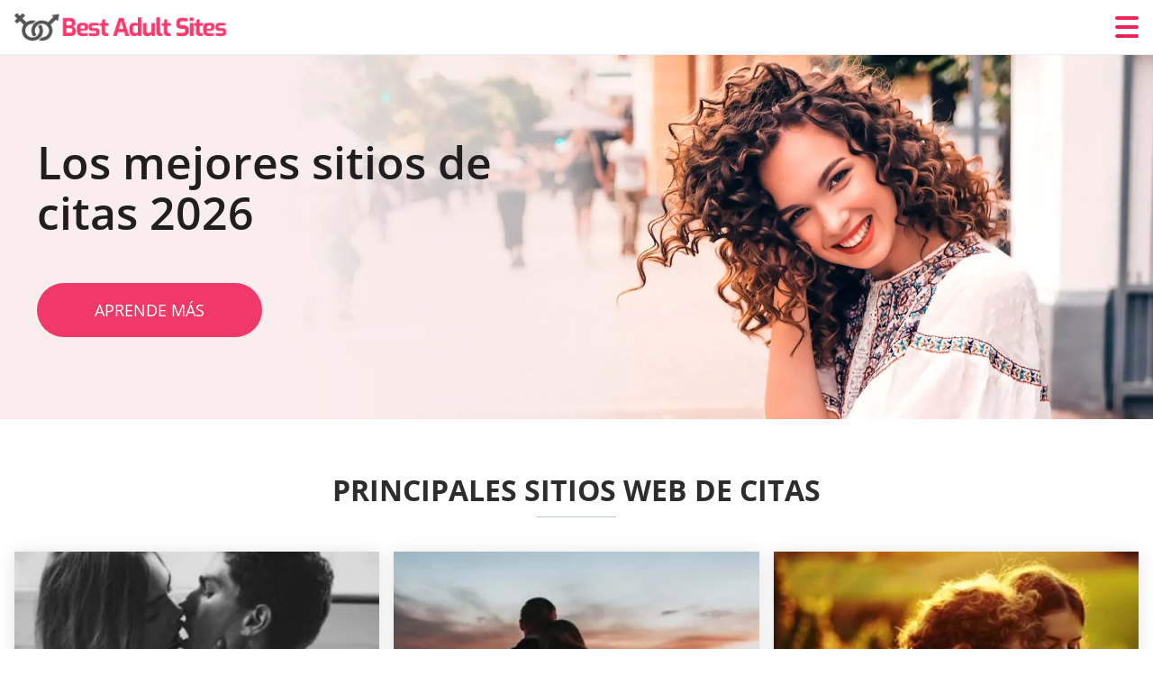

--- FILE ---
content_type: text/html; charset=UTF-8
request_url: https://bestadultsites.org/es/
body_size: 111472
content:
<!DOCTYPE html>
<html class="no-js" lang="es-ES" data-lang="es">
<head>
  <meta charset="utf-8">
  <meta http-equiv="x-ua-compatible" content="ie=edge">
  <meta name="viewport" content="width=device-width, initial-scale=1.0">
  <meta content="telephone=no" name="format-detection">
  <meta name="HandheldFriendly" content="true">
  <style>
    @charset "UTF-8";@-webkit-keyframes drop-show{0%{-webkit-transform:scaleY(.1);transform:scaleY(.1)}40%{-webkit-transform:scaleY(1.04);transform:scaleY(1.04)}60%{-webkit-transform:scaleY(.98);transform:scaleY(.98)}80%{-webkit-transform:scaleY(1.02);transform:scaleY(1.02)}to{-webkit-transform:scaleY(1);transform:scaleY(1)}}@keyframes drop-show{0%{-webkit-transform:scaleY(.1);transform:scaleY(.1)}40%{-webkit-transform:scaleY(1.04);transform:scaleY(1.04)}60%{-webkit-transform:scaleY(.98);transform:scaleY(.98)}80%{-webkit-transform:scaleY(1.02);transform:scaleY(1.02)}to{-webkit-transform:scaleY(1);transform:scaleY(1)}}@-webkit-keyframes drop-hide{0%{-webkit-transform:scaleY(1);transform:scaleY(1)}60%{-webkit-transform:scaleY(.98);transform:scaleY(.98)}80%{-webkit-transform:scaleY(1.02);transform:scaleY(1.02)}to{-webkit-transform:scaleY(0);transform:scaleY(0)}}@keyframes drop-hide{0%{-webkit-transform:scaleY(1);transform:scaleY(1)}60%{-webkit-transform:scaleY(.98);transform:scaleY(.98)}80%{-webkit-transform:scaleY(1.02);transform:scaleY(1.02)}to{-webkit-transform:scaleY(0);transform:scaleY(0)}}@-webkit-keyframes slideInLeft{0%{opacity:0;visibility:visible;-webkit-transform:translate3d(-100%,0,0);transform:translate3d(-100%,0,0)}to{opacity:1;-webkit-transform:translate3d(0,0,0);transform:translate3d(0,0,0)}}@keyframes slideInLeft{0%{opacity:0;visibility:visible;-webkit-transform:translate3d(-100%,0,0);transform:translate3d(-100%,0,0)}to{opacity:1;-webkit-transform:translate3d(0,0,0);transform:translate3d(0,0,0)}}@-webkit-keyframes fancybox-rotate{to{-webkit-transform:rotate(360deg);transform:rotate(360deg)}}@keyframes fancybox-rotate{to{-webkit-transform:rotate(360deg);transform:rotate(360deg)}}@-webkit-keyframes spin{0%{-webkit-transform:rotate(0deg);transform:rotate(0deg)}to{-webkit-transform:rotate(360deg);transform:rotate(360deg)}}@keyframes spin{0%{-webkit-transform:rotate(0deg);transform:rotate(0deg)}to{-webkit-transform:rotate(360deg);transform:rotate(360deg)}}@-webkit-keyframes pulse{10%{-webkit-transform:scale(1.1);transform:scale(1.1)}}@keyframes pulse{10%{-webkit-transform:scale(1.1);transform:scale(1.1)}}@-webkit-keyframes animatedBackground{10%{background-image:url("data:image/svg+xml;charset=utf8,%3Csvg xmlns='http://www.w3.org/2000/svg' viewBox='0 0 100.5 88.9'%3E%3Cpath d='M73.6.5c-5.4 0-10.4 1.7-14.7 5.1-4.2 3.2-7 7.4-8.6 10.4-1.6-3-4.4-7.1-8.6-10.4C37.3 2.2 32.4.5 27 .5 11.9.5.5 12.8.5 29.2c0 17.7 14.2 29.7 35.6 48 3.6 3.1 7.8 6.6 12.1 10.4.6.5 1.3.8 2 .8s1.5-.3 2-.8c4.3-3.8 8.4-7.3 12.1-10.4 21.5-18.3 35.6-30.4 35.6-48C100 12.8 88.7.5 73.6.5z' fill='%23f03968' stroke='%23f03968' stroke-miterlimit='10'/%3E%3C/svg%3E")}to{background-image:url("data:image/svg+xml;charset=utf8,%3Csvg xmlns='http://www.w3.org/2000/svg' viewBox='0 0 100.5 88.9'%3E%3Cpath d='M73.6.5c-5.4 0-10.4 1.7-14.7 5.1-4.2 3.2-7 7.4-8.6 10.4-1.6-3-4.4-7.1-8.6-10.4C37.3 2.2 32.4.5 27 .5 11.9.5.5 12.8.5 29.2c0 17.7 14.2 29.7 35.6 48 3.6 3.1 7.8 6.6 12.1 10.4.6.5 1.3.8 2 .8s1.5-.3 2-.8c4.3-3.8 8.4-7.3 12.1-10.4 21.5-18.3 35.6-30.4 35.6-48C100 12.8 88.7.5 73.6.5z' fill='none' stroke='%23f03968' stroke-miterlimit='10'/%3E%3C/svg%3E")}}@keyframes animatedBackground{10%{background-image:url("data:image/svg+xml;charset=utf8,%3Csvg xmlns='http://www.w3.org/2000/svg' viewBox='0 0 100.5 88.9'%3E%3Cpath d='M73.6.5c-5.4 0-10.4 1.7-14.7 5.1-4.2 3.2-7 7.4-8.6 10.4-1.6-3-4.4-7.1-8.6-10.4C37.3 2.2 32.4.5 27 .5 11.9.5.5 12.8.5 29.2c0 17.7 14.2 29.7 35.6 48 3.6 3.1 7.8 6.6 12.1 10.4.6.5 1.3.8 2 .8s1.5-.3 2-.8c4.3-3.8 8.4-7.3 12.1-10.4 21.5-18.3 35.6-30.4 35.6-48C100 12.8 88.7.5 73.6.5z' fill='%23f03968' stroke='%23f03968' stroke-miterlimit='10'/%3E%3C/svg%3E")}to{background-image:url("data:image/svg+xml;charset=utf8,%3Csvg xmlns='http://www.w3.org/2000/svg' viewBox='0 0 100.5 88.9'%3E%3Cpath d='M73.6.5c-5.4 0-10.4 1.7-14.7 5.1-4.2 3.2-7 7.4-8.6 10.4-1.6-3-4.4-7.1-8.6-10.4C37.3 2.2 32.4.5 27 .5 11.9.5.5 12.8.5 29.2c0 17.7 14.2 29.7 35.6 48 3.6 3.1 7.8 6.6 12.1 10.4.6.5 1.3.8 2 .8s1.5-.3 2-.8c4.3-3.8 8.4-7.3 12.1-10.4 21.5-18.3 35.6-30.4 35.6-48C100 12.8 88.7.5 73.6.5z' fill='none' stroke='%23f03968' stroke-miterlimit='10'/%3E%3C/svg%3E")}}@-webkit-keyframes animatedArrow{10%{background-image:url("data:image/svg+xml;charset=utf8,%3Csvg xmlns='http://www.w3.org/2000/svg' fill='%23fff' viewBox='0 0 191.989 362.667'%3E%3Cpath d='M188.87 259.136c-4.16-4.16-10.923-4.16-15.083 0l-67.115 67.115V10.667C106.672 4.779 101.893 0 96.005 0S85.34 4.779 85.34 10.667v315.587l-67.136-67.118c-4.16-4.16-10.923-4.16-15.083 0s-4.16 10.923 0 15.083l85.333 85.333a10.775 10.775 0 002.373 1.768c.039.022.075.046.114.067.215.116.436.217.657.317.103.047.204.1.31.143.181.075.366.137.551.202.149.053.295.11.446.156.167.05.336.087.504.13.17.042.34.09.513.125.186.037.374.059.561.085.157.023.312.053.471.068.35.035.701.054 1.052.054s.703-.019 1.052-.053c.16-.016.316-.046.475-.07.186-.026.372-.048.557-.084.179-.036.352-.085.528-.13.162-.04.325-.075.485-.124.167-.05.328-.113.49-.172.167-.059.335-.114.499-.182.142-.06.278-.129.417-.194.179-.083.358-.163.532-.256.12-.065.234-.139.352-.208.182-.107.366-.211.544-.33.116-.078.225-.167.339-.25.166-.12.334-.237.494-.37.201-.165.39-.343.579-.522.061-.059.128-.11.188-.17l85.333-85.333c4.16-4.16 4.16-10.923 0-15.083z'/%3E%3C/svg%3E");border-color:#fff}to{background-image:url("data:image/svg+xml;charset=utf8,%3Csvg xmlns='http://www.w3.org/2000/svg' fill='%238585cd' viewBox='0 0 191.989 362.667'%3E%3Cpath d='M188.87 259.136c-4.16-4.16-10.923-4.16-15.083 0l-67.115 67.115V10.667C106.672 4.779 101.893 0 96.005 0S85.34 4.779 85.34 10.667v315.587l-67.136-67.118c-4.16-4.16-10.923-4.16-15.083 0s-4.16 10.923 0 15.083l85.333 85.333a10.775 10.775 0 002.373 1.768c.039.022.075.046.114.067.215.116.436.217.657.317.103.047.204.1.31.143.181.075.366.137.551.202.149.053.295.11.446.156.167.05.336.087.504.13.17.042.34.09.513.125.186.037.374.059.561.085.157.023.312.053.471.068.35.035.701.054 1.052.054s.703-.019 1.052-.053c.16-.016.316-.046.475-.07.186-.026.372-.048.557-.084.179-.036.352-.085.528-.13.162-.04.325-.075.485-.124.167-.05.328-.113.49-.172.167-.059.335-.114.499-.182.142-.06.278-.129.417-.194.179-.083.358-.163.532-.256.12-.065.234-.139.352-.208.182-.107.366-.211.544-.33.116-.078.225-.167.339-.25.166-.12.334-.237.494-.37.201-.165.39-.343.579-.522.061-.059.128-.11.188-.17l85.333-85.333c4.16-4.16 4.16-10.923 0-15.083z'/%3E%3C/svg%3E");border-color:#8585cd}}@keyframes animatedArrow{10%{background-image:url("data:image/svg+xml;charset=utf8,%3Csvg xmlns='http://www.w3.org/2000/svg' fill='%23fff' viewBox='0 0 191.989 362.667'%3E%3Cpath d='M188.87 259.136c-4.16-4.16-10.923-4.16-15.083 0l-67.115 67.115V10.667C106.672 4.779 101.893 0 96.005 0S85.34 4.779 85.34 10.667v315.587l-67.136-67.118c-4.16-4.16-10.923-4.16-15.083 0s-4.16 10.923 0 15.083l85.333 85.333a10.775 10.775 0 002.373 1.768c.039.022.075.046.114.067.215.116.436.217.657.317.103.047.204.1.31.143.181.075.366.137.551.202.149.053.295.11.446.156.167.05.336.087.504.13.17.042.34.09.513.125.186.037.374.059.561.085.157.023.312.053.471.068.35.035.701.054 1.052.054s.703-.019 1.052-.053c.16-.016.316-.046.475-.07.186-.026.372-.048.557-.084.179-.036.352-.085.528-.13.162-.04.325-.075.485-.124.167-.05.328-.113.49-.172.167-.059.335-.114.499-.182.142-.06.278-.129.417-.194.179-.083.358-.163.532-.256.12-.065.234-.139.352-.208.182-.107.366-.211.544-.33.116-.078.225-.167.339-.25.166-.12.334-.237.494-.37.201-.165.39-.343.579-.522.061-.059.128-.11.188-.17l85.333-85.333c4.16-4.16 4.16-10.923 0-15.083z'/%3E%3C/svg%3E");border-color:#fff}to{background-image:url("data:image/svg+xml;charset=utf8,%3Csvg xmlns='http://www.w3.org/2000/svg' fill='%238585cd' viewBox='0 0 191.989 362.667'%3E%3Cpath d='M188.87 259.136c-4.16-4.16-10.923-4.16-15.083 0l-67.115 67.115V10.667C106.672 4.779 101.893 0 96.005 0S85.34 4.779 85.34 10.667v315.587l-67.136-67.118c-4.16-4.16-10.923-4.16-15.083 0s-4.16 10.923 0 15.083l85.333 85.333a10.775 10.775 0 002.373 1.768c.039.022.075.046.114.067.215.116.436.217.657.317.103.047.204.1.31.143.181.075.366.137.551.202.149.053.295.11.446.156.167.05.336.087.504.13.17.042.34.09.513.125.186.037.374.059.561.085.157.023.312.053.471.068.35.035.701.054 1.052.054s.703-.019 1.052-.053c.16-.016.316-.046.475-.07.186-.026.372-.048.557-.084.179-.036.352-.085.528-.13.162-.04.325-.075.485-.124.167-.05.328-.113.49-.172.167-.059.335-.114.499-.182.142-.06.278-.129.417-.194.179-.083.358-.163.532-.256.12-.065.234-.139.352-.208.182-.107.366-.211.544-.33.116-.078.225-.167.339-.25.166-.12.334-.237.494-.37.201-.165.39-.343.579-.522.061-.059.128-.11.188-.17l85.333-85.333c4.16-4.16 4.16-10.923 0-15.083z'/%3E%3C/svg%3E");border-color:#8585cd}}@-webkit-keyframes animateCircle{40%{opacity:1;-webkit-transform:scale(10);transform:scale(10);fill:#dd4688}55%{opacity:1;-webkit-transform:scale(11);transform:scale(11);fill:#d46abf}65%{opacity:1;-webkit-transform:scale(12);transform:scale(12);fill:#cc8ef5}75%{opacity:1;-webkit-transform:scale(13);transform:scale(13);stroke-width:.5;stroke:#cc8ef5;fill:transparent}85%{opacity:1;-webkit-transform:scale(17);transform:scale(17);stroke-width:.2;stroke:#cc8ef5;fill:transparent}95%{opacity:1;-webkit-transform:scale(18);transform:scale(18);stroke-width:.1;stroke:#cc8ef5;fill:transparent}to{opacity:1;-webkit-transform:scale(19);transform:scale(19);stroke-width:0;stroke:#cc8ef5;fill:transparent}}@keyframes animateCircle{40%{opacity:1;-webkit-transform:scale(10);transform:scale(10);fill:#dd4688}55%{opacity:1;-webkit-transform:scale(11);transform:scale(11);fill:#d46abf}65%{opacity:1;-webkit-transform:scale(12);transform:scale(12);fill:#cc8ef5}75%{opacity:1;-webkit-transform:scale(13);transform:scale(13);stroke-width:.5;stroke:#cc8ef5;fill:transparent}85%{opacity:1;-webkit-transform:scale(17);transform:scale(17);stroke-width:.2;stroke:#cc8ef5;fill:transparent}95%{opacity:1;-webkit-transform:scale(18);transform:scale(18);stroke-width:.1;stroke:#cc8ef5;fill:transparent}to{opacity:1;-webkit-transform:scale(19);transform:scale(19);stroke-width:0;stroke:#cc8ef5;fill:transparent}}@-webkit-keyframes animateHeart{0%{-webkit-transform:scale(.2);transform:scale(.2)}40%{-webkit-transform:scale(1.2);transform:scale(1.2)}to{-webkit-transform:scale(1);transform:scale(1)}}@keyframes animateHeart{0%{-webkit-transform:scale(.2);transform:scale(.2)}40%{-webkit-transform:scale(1.2);transform:scale(1.2)}to{-webkit-transform:scale(1);transform:scale(1)}}@-webkit-keyframes animateHeartOut{0%{-webkit-transform:scale(1.4);transform:scale(1.4)}to{-webkit-transform:scale(1);transform:scale(1)}}@keyframes animateHeartOut{0%{-webkit-transform:scale(1.4);transform:scale(1.4)}to{-webkit-transform:scale(1);transform:scale(1)}}html{font-family:sans-serif;-webkit-text-size-adjust:100%;-ms-text-size-adjust:100%}body{margin:0}article,aside,details,figcaption,figure,footer,header,main,menu,nav,section,summary{display:block}audio,canvas,progress,video{display:inline-block;vertical-align:baseline}audio:not([controls]){display:none;height:0}[hidden],template{display:none}a{background-color:transparent}a:active,a:hover{outline:0}abbr[title]{border-bottom:1px dotted}b,strong{font-weight:700}dfn{font-style:italic}mark{background:#ff0;color:#000}sub,sup{position:relative;vertical-align:baseline;font-size:75%;line-height:0}sup{top:-.5em}sub{bottom:-.25em}img{border:0}svg:not(:root){overflow:hidden}blockquote,figure{margin:0}hr{height:0;-webkit-box-sizing:content-box;box-sizing:content-box;-moz-box-sizing:content-box}pre{overflow:auto}code,kbd,pre,samp{font-family:monospace,monospace;font-size:1em}button,input,optgroup,select,textarea{margin:0;font:inherit;color:inherit}fieldset{vertical-align:baseline;margin:0;padding:0;background:0 0;border:0;font-size:100%;outline:0}button{overflow:visible}button,select{text-transform:none}button,html input[type=button],input[type=reset],input[type=submit]{cursor:pointer;-webkit-appearance:button}button[disabled],html input[disabled]{cursor:default}button::-moz-focus-inner,input::-moz-focus-inner{padding:0;border:0}input{line-height:normal}input[type=checkbox],input[type=radio]{padding:0;-webkit-box-sizing:border-box;box-sizing:border-box}input[type=number]::-webkit-inner-spin-button,input[type=number]::-webkit-outer-spin-button{height:auto}input[type=search]{box-sizing:content-box;-webkit-box-sizing:content-box;-moz-box-sizing:content-box;-webkit-appearance:textfield}.jq-selectbox__search input::-webkit-search-cancel-button,.jq-selectbox__search input::-webkit-search-decoration,input[type=search]::-webkit-search-cancel-button,input[type=search]::-webkit-search-decoration{-webkit-appearance:none}legend{border:0}textarea{overflow:auto}optgroup{font-weight:700}table{border-collapse:collapse;border-spacing:0}legend,td,th{padding:0}.c-sites-box-S-1 .WNFL_A .WmFDQ0{font-size:0}.c-about-S-1 .Z4JJOCqKgPPB,.c-app-info-S-1 .kdcEGuksNL7,.c-logo-slider-S-1 .NfQQrjBed,.c-menu-S-1 .GpIh,.c-quiz-S-1 .NYyzq3bFvg3B,.c-websites-S-1 .tPstE .MFQ7Lhvx7{display:inline-block;font-size:0}.c-hookup-slider-S-1 .DSmFrxJbDj .KrKiI-f{font-size:0}.JlXgAxT4G img,.c-about-S-1 .Z4JJOCqKgPPB img,.c-menu-S-1 .GpIh img,.c-sites-box-S-1 .WNFL_A .WmFDQ0 img,.c-websites-S-1 .tPstE .MFQ7Lhvx7 img{display:inline-block;height:auto;max-width:100%}.c-quiz-S-1 .NYyzq3bFvg3B img{height:auto;max-width:100%}.c-app-info-S-1 .kdcEGuksNL7 img,.c-hookup-slider-S-1 .DSmFrxJbDj .KrKiI-f img{display:inline-block;height:auto;max-width:100%}.qrqPOFc35{background-color:transparent}.UMHZKMa0Hs-F .slick-arrow,.Ino3- .slick-arrow{padding:0;background-color:transparent}.gBe0Te,.c-contents-S-1 .kDsEO3rK,.c-form-S-1 .hsuqWhK,.c-menu-S-1 .Dkr4l59,.c-vote-S-1 .Tp1gML3oI{padding:0;background-color:transparent;border:0}.c-pagination-S-1 .G7HA7W,.c-pagination-S-1 .bdlC{padding:0;background-color:transparent}.c-filter-S-1 .ttMwXmYbD_ZE,.c-filter-S-1 .fVSD2QBP1gD{background-color:transparent;border:0}.c-filter-S-1 .JAxoz,.c-filter-S-1 .bzuPVh{padding:0;background-color:transparent;border:0}.c-filter_lifestyle-S-1 .hAyWj40428S,.c-filter_lifestyle-S-1 .bKCw2K15u{background-color:transparent;border:0}.c-filter_lifestyle-S-1 .zca36x{padding:0;background-color:transparent;border:0}.c-sugar-profiles-S-1 .ZgnCxxQcyU82{padding:0;border:0}.c-share-S-1 .RBolBK_B,.c-top-sites-S-1 .WrfiNc5{background-color:transparent;border:0}.c-menu-S-1 .Y0KggBu_c3-,.c-menu-S-1 .jpV13qHFdXp{margin:0;padding:0;list-style:none}.GG8qAc,.c-features-S-1 .EOgQa-ZY-,.c-footer-S-1 .pMqR6FBX{padding:0;list-style:none}.c-footer-S-1 .DqPQl4VP{margin:0;padding:0;list-style:none}.dVTH806v,.jq-selectbox__dropdown ul{padding:0;list-style:none}.c-filter-S-1 .SygL_wD{list-style:none}.c-filter_lifestyle-S-1 .krjN5{margin:0;padding:0;list-style:none}.c-model-S-1 .fTBsTxh{margin:0;list-style:none}.c-state-S-1 .X9qXViqGE{margin:0;padding:0;list-style:none}.c-state-S-1 .ULrcY{padding:0;list-style:none}.c-top-posts-S-1 .pui3vJQ{margin:0;padding:0;list-style:none}.c-tb-apps-S-1 .SqE49nxrH{padding:0;list-style:none}.c-categories-S-1 .OoZx79,.c-share-S-1 .PS1929{margin:0;padding:0;list-style:none}.c-button-up:before,.c-contents-S-1 .kDsEO3rK:before,.c-websites-S-1 .tPstE .MvH1V,.c-websites-S-1 .tPstE .R7QHBRKCmju:after{background-position:center center;background-repeat:no-repeat;background-size:contain}@font-face{font-family:'Open Sans';font-style:normal;font-weight:300;src:url(/static/fonts/mem5YaGs126MiZpBA-UN_r8OVuhpOqc.woff2) format("woff2");unicode-range:U+0400-045F,U+0490-0491,U+04B0-04B1,U+2116;font-display:swap}@font-face{font-family:'Open Sans';font-style:normal;font-weight:300;src:url(/static/fonts/mem5YaGs126MiZpBA-UN_r8OUehpOqc.woff2) format("woff2");unicode-range:U+0370-03FF;font-display:swap}@font-face{font-family:'Open Sans';font-style:normal;font-weight:300;src:url(/static/fonts/mem5YaGs126MiZpBA-UN_r8OUuhp.woff2) format("woff2");unicode-range:U+0000-00FF,U+0131,U+0152-0153,U+02BB-02BC,U+02C6,U+02DA,U+02DC,U+2000-206F,U+2074,U+20AC,U+2122,U+2191,U+2193,U+2212,U+2215,U+FEFF,U+FFFD;font-display:swap}@font-face{font-family:'Open Sans';font-style:normal;font-weight:400;src:url(/static/fonts/mem8YaGs126MiZpBA-UFUZ0bbck.woff2) format("woff2");unicode-range:U+0400-045F,U+0490-0491,U+04B0-04B1,U+2116;font-display:swap}@font-face{font-family:'Open Sans';font-style:normal;font-weight:400;src:url(/static/fonts/mem8YaGs126MiZpBA-UFVp0bbck.woff2) format("woff2");unicode-range:U+0370-03FF;font-display:swap}@font-face{font-family:'Open Sans';font-style:normal;font-weight:400;src:url(/static/fonts/mem8YaGs126MiZpBA-UFVZ0b.woff2) format("woff2");unicode-range:U+0000-00FF,U+0131,U+0152-0153,U+02BB-02BC,U+02C6,U+02DA,U+02DC,U+2000-206F,U+2074,U+20AC,U+2122,U+2191,U+2193,U+2212,U+2215,U+FEFF,U+FFFD;font-display:swap}@font-face{font-family:'Open Sans';font-style:normal;font-weight:600;src:url(/static/fonts/mem5YaGs126MiZpBA-UNirkOVuhpOqc.woff2) format("woff2");unicode-range:U+0400-045F,U+0490-0491,U+04B0-04B1,U+2116;font-display:swap}@font-face{font-family:'Open Sans';font-style:normal;font-weight:600;src:url(/static/fonts/mem5YaGs126MiZpBA-UNirkOUehpOqc.woff2) format("woff2");unicode-range:U+0370-03FF;font-display:swap}@font-face{font-family:'Open Sans';font-style:normal;font-weight:600;src:url(/static/fonts/mem5YaGs126MiZpBA-UNirkOUuhp.woff2) format("woff2");unicode-range:U+0000-00FF,U+0131,U+0152-0153,U+02BB-02BC,U+02C6,U+02DA,U+02DC,U+2000-206F,U+2074,U+20AC,U+2122,U+2191,U+2193,U+2212,U+2215,U+FEFF,U+FFFD;font-display:swap}@font-face{font-family:'Open Sans';font-style:normal;font-weight:700;src:url(/static/fonts/mem5YaGs126MiZpBA-UN7rgOVuhpOqc.woff2) format("woff2");unicode-range:U+0400-045F,U+0490-0491,U+04B0-04B1,U+2116;font-display:swap}@font-face{font-family:'Open Sans';font-style:normal;font-weight:700;src:url(/static/fonts/mem5YaGs126MiZpBA-UN7rgOUehpOqc.woff2) format("woff2");unicode-range:U+0370-03FF;font-display:swap}@font-face{font-family:'Open Sans';font-style:normal;font-weight:700;src:url(/static/fonts/mem5YaGs126MiZpBA-UN7rgOUuhp.woff2) format("woff2");unicode-range:U+0000-00FF,U+0131,U+0152-0153,U+02BB-02BC,U+02C6,U+02DA,U+02DC,U+2000-206F,U+2074,U+20AC,U+2122,U+2191,U+2193,U+2212,U+2215,U+FEFF,U+FFFD;font-display:swap}@font-face{font-family:'Open Sans';font-style:normal;font-weight:800;src:url(/static/fonts/mem5YaGs126MiZpBA-UN8rsOVuhpOqc.woff2) format("woff2");unicode-range:U+0400-045F,U+0490-0491,U+04B0-04B1,U+2116;font-display:swap}@font-face{font-family:'Open Sans';font-style:normal;font-weight:800;src:url(/static/fonts/mem5YaGs126MiZpBA-UN8rsOUehpOqc.woff2) format("woff2");unicode-range:U+0370-03FF;font-display:swap}@font-face{font-family:'Open Sans';font-style:normal;font-weight:800;src:url(/static/fonts/mem5YaGs126MiZpBA-UN8rsOUuhp.woff2) format("woff2");unicode-range:U+0000-00FF,U+0131,U+0152-0153,U+02BB-02BC,U+02C6,U+02DA,U+02DC,U+2000-206F,U+2074,U+20AC,U+2122,U+2191,U+2193,U+2212,U+2215,U+FEFF,U+FFFD;font-display:swap}*,:after,:before{-webkit-box-sizing:border-box;box-sizing:border-box}a,button,input[type=button],input[type=checkbox],input[type=email],input[type=password],input[type=radio],input[type=submit],input[type=text],textarea{-webkit-tap-highlight-color:transparent}body,html{height:100%;min-width:320px}.RYsBP_41ruS,.RYsBP_41ruS body{height:auto;min-height:100%}[role=button],[type=button],label{cursor:pointer}ul{list-style:disc}html{font-size:16px}@media only screen and (max-width:767px){html{font-size:16px}}body{font-family:"Open Sans",sans-serif;font-weight:400;line-height:1.5;background-color:#fff;color:#545454}@media only screen and (max-width:1023px){*{outline:0}}.yvJn1RTx{margin:0;padding:0;list-style:none}.VJtx4{float:left!important;height:auto}.V0VB2W{float:right!important;height:auto}.XgV37ZTLxm:after,.K1NDCn:after{content:"";display:table;width:100%;clear:both}.VtfXS8{display:inline!important}.reLWdAiB63-7{text-align:left!important}.wyiE1HR{text-align:right!important}.lraPU1c9z{text-align:center!important}.RmQkHjI_3wm{text-align:justify!important}.CX_s54{text-transform:uppercase}@media only screen and (max-width:767px){.IMBJPAiQWsz{text-align:center}}.XgV37ZTLxm{display:-webkit-box;display:-ms-flexbox;display:flex;-webkit-box-flex:0;-ms-flex:0 1 auto;flex:0 1 auto;-webkit-box-orient:horizontal;-webkit-box-direction:normal;-ms-flex-direction:row;flex-direction:row;-ms-flex-wrap:wrap;flex-wrap:wrap;margin-top:-20px;margin-right:-8px;margin-left:-8px}.XgV37ZTLxm>*{float:left;height:auto;width:100%;max-width:100%;min-width:100%;margin-top:20px;padding-right:8px;padding-left:8px}@media only screen and (min-width:1366px){.XgV37ZTLxm{margin-top:-30px;margin-right:-15px;margin-left:-15px}.XgV37ZTLxm>*{margin-top:30px;padding-right:15px;padding-left:15px}}.TCtWAM{-webkit-box-pack:center;-ms-flex-pack:center;justify-content:center}.XYLnZ2{-webkit-box-align:center;-ms-flex-align:center;align-items:center}.j_vkU{-webkit-box-align:end;-ms-flex-align:end;align-items:flex-end}.enac519bgf7P{width:8.333%;max-width:8.333%;min-width:8.333%}.d_CBvlYS8{width:16.667%;max-width:16.667%;min-width:16.667%}.kNw1WvGVISuL{width:25%;max-width:25%;min-width:25%}.yTQExpe{width:33.333%;max-width:33.333%;min-width:33.333%}.OZ7fhJ8_{width:41.667%;max-width:41.667%;min-width:41.667%}.oxL7G{width:50%;max-width:50%;min-width:50%}.mnwpo{width:58.333%;max-width:58.333%;min-width:58.333%}.t6CeZoL{width:66.667%;max-width:66.667%;min-width:66.667%}.BbGaR_lH_1u{width:75%;max-width:75%;min-width:75%}.XGArdHhl{width:83.333%;max-width:83.333%;min-width:83.333%}.ivpg-H9vqf{width:91.667%;max-width:91.667%;min-width:91.667%}.aEc7AHkPGqfA{width:100%;max-width:100%;min-width:100%}@media only screen and (min-width:568px){.UpW7d{width:8.333%;max-width:8.333%;min-width:8.333%}.DOPU59d{width:16.667%;max-width:16.667%;min-width:16.667%}.tMR_BGwYT{width:25%;max-width:25%;min-width:25%}.eb-c5CZj{width:33.333%;max-width:33.333%;min-width:33.333%}.jAsLhLhArRf{width:41.667%;max-width:41.667%;min-width:41.667%}.bM9Z4cgzT{width:50%;max-width:50%;min-width:50%}.jHS2Ildh{width:58.333%;max-width:58.333%;min-width:58.333%}.BYZFGOttWt{width:66.667%;max-width:66.667%;min-width:66.667%}.c3z3hC4{width:75%;max-width:75%;min-width:75%}.uXKkiY2L{width:83.333%;max-width:83.333%;min-width:83.333%}.rTkAtHY{width:91.667%;max-width:91.667%;min-width:91.667%}.U7NzJDcN{width:100%;max-width:100%;min-width:100%}}@media only screen and (min-width:667px){.pMHW1Yd2{width:8.333%;max-width:8.333%;min-width:8.333%}.sisSvgZ{width:16.667%;max-width:16.667%;min-width:16.667%}.xjdnS{width:25%;max-width:25%;min-width:25%}.PfE7JF{width:33.333%;max-width:33.333%;min-width:33.333%}.K1XoADjKdmZ{width:41.667%;max-width:41.667%;min-width:41.667%}.mmKNfjuS8_e{width:50%;max-width:50%;min-width:50%}.OzPUi08{width:58.333%;max-width:58.333%;min-width:58.333%}.ne4fvEll0jh{width:66.667%;max-width:66.667%;min-width:66.667%}.NduiLV1IyL{width:75%;max-width:75%;min-width:75%}.Kmf{width:83.333%;max-width:83.333%;min-width:83.333%}.RKHbMcvuqfR{width:91.667%;max-width:91.667%;min-width:91.667%}.Q5RMkj{width:100%;max-width:100%;min-width:100%}}@media only screen and (min-width:768px){.h0dcGUAgI{width:8.333%;max-width:8.333%;min-width:8.333%}.hs5Kt4WgGSQT{width:16.667%;max-width:16.667%;min-width:16.667%}.GvmlOlxD{width:25%;max-width:25%;min-width:25%}.o6cGzWv{width:33.333%;max-width:33.333%;min-width:33.333%}.tguPMhg0XQk{width:41.667%;max-width:41.667%;min-width:41.667%}.CM163I_Sum{width:50%;max-width:50%;min-width:50%}.x6dWyETbmTXC{width:58.333%;max-width:58.333%;min-width:58.333%}.dJBWSuvt{width:66.667%;max-width:66.667%;min-width:66.667%}.uXhMfZlzUi{width:75%;max-width:75%;min-width:75%}.prwzkNfBcbm0{width:83.333%;max-width:83.333%;min-width:83.333%}.pWUYVvtUwYP{width:91.667%;max-width:91.667%;min-width:91.667%}.Aos0EgN{width:100%;max-width:100%;min-width:100%}}@media only screen and (min-width:1024px){.l_upyqTz{width:8.333%;max-width:8.333%;min-width:8.333%}.fGUBrI5lIp{width:16.667%;max-width:16.667%;min-width:16.667%}.qDFUClM7vlYp{width:25%;max-width:25%;min-width:25%}.GkpUio-FxO{width:33.333%;max-width:33.333%;min-width:33.333%}.MPrAUpq{width:41.667%;max-width:41.667%;min-width:41.667%}.ANRsCgB4Fm1g{width:50%;max-width:50%;min-width:50%}.iPqnt{width:58.333%;max-width:58.333%;min-width:58.333%}.vxzGGJdf-C{width:66.667%;max-width:66.667%;min-width:66.667%}.tynriQNN{width:75%;max-width:75%;min-width:75%}.TW6CirkKk{width:83.333%;max-width:83.333%;min-width:83.333%}.QC2wZf{width:91.667%;max-width:91.667%;min-width:91.667%}.XzAMudqZ{width:100%;max-width:100%;min-width:100%}}@media only screen and (min-width:1366px){.fdiSz7IRUzq{width:8.333%;max-width:8.333%;min-width:8.333%}.ngL{width:16.667%;max-width:16.667%;min-width:16.667%}.zheb6{width:25%;max-width:25%;min-width:25%}.fVu1uK{width:33.333%;max-width:33.333%;min-width:33.333%}.OaGuv3zuZKgf{width:41.667%;max-width:41.667%;min-width:41.667%}.m_8YKUnrPekx{width:50%;max-width:50%;min-width:50%}.lXc3kNf{width:58.333%;max-width:58.333%;min-width:58.333%}.iImdlZqedN{width:66.667%;max-width:66.667%;min-width:66.667%}.OC0-Z{width:75%;max-width:75%;min-width:75%}.UmyiRaJ3SG{width:83.333%;max-width:83.333%;min-width:83.333%}.iJFee_-mQ{width:91.667%;max-width:91.667%;min-width:91.667%}.zwD_UWaf3{width:100%;max-width:100%;min-width:100%}}.y96huoq3w4,.isJANTGi,.RIszRYasK,.JY9KD,.eg2Hl,.is-hide,.is-hide-disclosure{display:none!important}.is-fixed{position:fixed;top:0;left:0;width:100%;z-index:1000}@media only screen and (max-width:567px){.eg2Hl{display:block!important}.Hmwuv84{display:none!important}}@media only screen and (min-width:568px) and (max-width:666px){.JY9KD{display:block!important}.XF4GLTKBGTp0{display:none!important}}@media only screen and (min-width:667px) and (max-width:767px){.RIszRYasK{display:block!important}.z5HZ7Xx{display:none!important}}@media only screen and (min-width:768px) and (max-width:1023px){.isJANTGi{display:block!important}.jR6Ee{display:none!important}}@media only screen and (min-width:1024px){.y96huoq3w4{display:block!important}.H7mtQ{display:none!important}}@media only screen and (max-width:767px){.XIZPVeByq{display:none!important}}@media only screen and (max-width:1023px){.jgNjMj2VZ{display:none!important}.PNYZuHp009X{display:block!important}}@media only screen and (max-width:1365px){.M_DUQD5EW,.PNYZuHp009X{display:none!important}.AAImfvjR{display:block!important}}@media only screen and (min-width:1366px){.AAImfvjR{display:none!important}}.SjZbuBgM2{display:-webkit-box;display:-ms-flexbox;display:flex;-webkit-box-orient:vertical;-webkit-box-direction:normal;-ms-flex-direction:column;flex-direction:column;-webkit-box-pack:justify;-ms-flex-pack:justify;justify-content:space-between;min-height:100%;overflow:hidden}.pvPq4LkXEGCJ{padding:45px 0 15px}@media only screen and (min-width:1366px){.pvPq4LkXEGCJ{padding:0 0 15px}}.a9p3tWf7jS{margin-top:25px}.We_mW-tej{padding:45px 0 15px}@media only screen and (min-width:1024px){.We_mW-tej{padding:70px 0 15px}}.ESGq6U3e8qpt{max-width:1442px;margin-right:auto;margin-left:auto;padding:0 16px}.Iah9Vvoo{margin:0!important}.TAcy-7jRw4A{margin-top:20px}.LNThO7_dLp{margin-top:44px}.YzYLHAh{margin-top:25px}@media only screen and (min-width:1024px){.YzYLHAh{margin-top:30px}}.Ywdj1lMXy0G{margin-top:42px}.W2ThjjkXfWn{margin:0!important}@media only screen and (min-width:1024px){.W2ThjjkXfWn{margin-top:70px!important}}.dEOja{margin-top:45px}@media only screen and (min-width:1024px){.dEOja{margin-top:60px}}.e88BX_wVV0sX{margin-top:23px}@media only screen and (min-width:667px){.e88BX_wVV0sX{margin-top:28px}}@media only screen and (min-width:1024px){.e88BX_wVV0sX{margin-top:38px}}.H02Y37WUp-X{margin-top:10px}@media only screen and (min-width:1024px){.H02Y37WUp-X{margin-top:40px}}.rw7PlI{margin-top:50px}@media only screen and (min-width:1366px){.rw7PlI{margin-top:85px}}.TnW9SJiOH{margin-top:25px}@media only screen and (min-width:667px){.TnW9SJiOH{margin-top:35px}}@media only screen and (min-width:1024px){.TnW9SJiOH{margin-top:75px}}.C3W2Uz{margin-bottom:10px}@media only screen and (min-width:1024px){.C3W2Uz{margin-bottom:25px}}.eky3LKw,.ZREY-IYwpeGB{margin-bottom:20px}@media only screen and (min-width:667px){.eky3LKw{margin-bottom:25px}}@media only screen and (min-width:1024px){.eky3LKw{margin-bottom:30px}}.oy6B1{margin-bottom:25px}@media only screen and (min-width:667px){.oy6B1{margin-bottom:30px}}@media only screen and (min-width:1024px){.oy6B1{margin-bottom:45px}}.eVgBD__C839V{margin-bottom:25px}@media only screen and (min-width:667px){.eVgBD__C839V{margin-bottom:35px}}@media only screen and (min-width:1024px){.eVgBD__C839V{margin-bottom:55px}}@media only screen and (max-width:767px){.B2cyZ{margin-right:-16px;margin-left:-16px}}@media screen and (max-width:1024px){.lmQjh{margin-right:-16px;margin-left:-16px}}.Y3cXd8bx{padding:40px 15px;background-color:#fff;-webkit-box-shadow:0 1px 38px 0 rgba(2,7,24,.11);box-shadow:0 1px 38px 0 rgba(2,7,24,.11)}@media only screen and (min-width:1366px){.Y3cXd8bx{padding:40px 20px}}.C2Ba7mxfmiy{width:100%;margin-bottom:20px;font-size:18px;font-weight:700;color:#2e2d2d;text-align:center;text-transform:uppercase}.NPj4Shi1k6,.NPj4Shi1k6 img{position:relative;display:block;width:100%;height:100%;max-height:86px;min-height:86px}.NPj4Shi1k6 img{position:absolute;top:0;right:0;bottom:0;left:0;height:auto;-o-object-fit:cover;object-fit:cover}@media only screen and (min-width:667px){.NPj4Shi1k6,.NPj4Shi1k6 img{max-height:280px;min-height:280px}}.group-1{position:relative}.group-1:before{content:"";position:absolute;top:0;left:0;display:inline-block;width:12px;height:17px;background-image:url("data:image/svg+xml,%3C%3Fxml version='1.0' encoding='utf-8'%3F%3E%3C!--Generator: Adobe Illustrator 25.2.1, SVG Export Plug-In . SVG Version: 6.00 Build 0)--%3E%3Csvg version='1.1' id='Слой_1' xmlns='http://www.w3.org/2000/svg' xmlns:xlink='http://www.w3.org/1999/xlink' x='0px' y='0px' viewBox='0 0 12 17' style='enable-background:new 0 0 12 17' xml:space='preserve'%3E%3Cstyle type='text/css'%3E.st0%7Bfill:%23F03968;%7D%3C/style%3E%3Cpath class='st0' d='M6,0C6,0,6,0,6,0C6,0,6,0,6,0C1.4,0-0.3,3.4,0.1,7.2C0.5,11.5,5.6,17,6,17c0,0,0,0,0,0c0,0,0,0,0,0 c0.4,0,5.5-5.5,5.9-9.8C12.3,3.4,10.6,0,6,0z M6,7.6c-1.1,0-2-0.9-2-2c0-1.1,0.9-2,2-2c1.1,0,2,0.9,2,2C8,6.7,7.1,7.6,6,7.6z'/%3E%3C/svg%3E");background-size:cover}@media only screen and (max-width:1365px){.n6hS0E{display:-webkit-box;display:-ms-flexbox;display:flex;-webkit-box-orient:vertical;-webkit-box-direction:reverse;-ms-flex-direction:column-reverse;flex-direction:column-reverse}.n6hS0E .ouXCZcgbsJ{margin-top:15px}.n6hS0E .UBl7TU{margin-top:0}.n6hS0E .l8hrX,.gD7Vc,.UBl7TU{margin-top:15px}.n6hS0E .eZZf45h{margin-top:0}}@media only screen and (min-width:1366px){.YIKRa{display:-webkit-box;display:-ms-flexbox;display:flex;-webkit-box-flex:0;-ms-flex:0 1 auto;flex:0 1 auto;-webkit-box-orient:horizontal;-webkit-box-direction:normal;-ms-flex-direction:row;flex-direction:row;-ms-flex-wrap:nowrap;flex-wrap:nowrap}.ouXCZcgbsJ{-ms-flex-preferred-size:0;flex-basis:0;-webkit-box-flex:1;-ms-flex-positive:1;flex-grow:1;max-width:calc(100% - 390px)}.UBl7TU{position:relative;-webkit-box-flex:0;-ms-flex:0 0 360px;flex:0 0 360px;max-width:360px;padding-left:30px}.l8hrX{-ms-flex-preferred-size:0;flex-basis:0;-webkit-box-flex:1;-ms-flex-positive:1;flex-grow:1;max-width:calc(100% - 450px)}.eZZf45h{position:relative;-webkit-box-flex:0;-ms-flex:0 0 440px;flex:0 0 440px;max-width:440px;padding-left:50px}.nZNhq8TFMOF{margin-top:40px;-webkit-transition:all .1s;transition:all .1s}.nZNhq8TFMOF.affix{position:fixed!important;top:0!important;width:390px;margin:0;padding-top:20px;z-index:9}.nZNhq8TFMOF.affix-top{position:absolute;top:-4px;width:390px}.nZNhq8TFMOF.affix-bottom{position:absolute;top:auto!important;bottom:0;width:390px}.MMpO-M6h_o,.MMpO-M6h_o.affix{-webkit-transition:all .5s;transition:all .5s}.MMpO-M6h_o.affix{position:fixed!important;top:0!important;width:330px;padding-top:20px;z-index:9}.MMpO-M6h_o.affix .CwNFQYG5{margin-top:0!important}.MMpO-M6h_o.affix-top{position:absolute;width:330px}.MMpO-M6h_o.affix-bottom{position:absolute;top:auto!important;bottom:0;width:330px}}@media only screen and (min-width:1442px){.ouXCZcgbsJ{max-width:calc(100% - 360px)}.UBl7TU{-webkit-box-flex:0;-ms-flex:0 0 360px;flex:0 0 360px;max-width:360px;padding-left:30px}.l8hrX{max-width:calc(100% - 450px)}.eZZf45h{-webkit-box-flex:0;-ms-flex:0 0 440px;flex:0 0 440px;max-width:440px;padding-left:50px}.MMpO-M6h_o.affix,.MMpO-M6h_o.affix-bottom{width:330px}.nZNhq8TFMOF.affix,.nZNhq8TFMOF.affix-bottom{width:390px}}.xwHvPb{padding-top:1px}.JlXgAxT4G{margin:1.2rem 0}.QE8qEYiX{margin:0}.plEl{float:none;width:100%;clear:both}.plEl img,.plEl picture{display:block;margin-right:auto;margin-left:auto}.esB5lsD{position:relative;display:block;font-size:0;text-align:center}.vxWwo2{position:absolute;top:0;right:0;bottom:0;left:0;overflow:hidden}.vxWwo2 img{display:inline-block;min-width:100%;min-height:100%}@supports (object-fit:cover){.vxWwo2 img{width:100%;height:100%;-o-object-fit:cover;object-fit:cover}}.csnVY-by{height:188px;margin:1.2rem 0}@media only screen and (min-width:1024px){.esB5lsD{height:280px}}.Qm0eblX3{display:block;width:auto;height:auto;margin:0 auto .8em}.Qm0eblX3 img{display:inline-block;height:auto;max-width:100%}@media only screen and (min-width:568px){.Qm0eblX3{max-width:50%;margin-top:5px;margin-bottom:5px}.Qm0eblX3+p{margin-top:0}.Qm0eblX3.yfTFVjDsJBF{padding-bottom:30%}.K9YTABSm{float:left;height:auto;margin-right:30px}.RG_6wDTEVS{float:right;height:auto;margin-left:30px}}.gCDfD3{display:inline-block}.gCDfD3[aria-expanded=false]:before{content:attr(data-hide)}.gCDfD3[aria-expanded=true]:before{content:attr(data-open)}.d7G8DphQiJ{display:block!important;-webkit-transition:none!important;transition:none!important}.d7G8DphQiJ[aria-expanded=false]{height:66px!important}.d7G8DphQiJ[aria-expanded=true]{height:auto!important}@media only screen and (max-width:767px){.d7G8DphQiJ{overflow:hidden;line-height:22px}}@media only screen and (min-width:768px){.d7G8DphQiJ[aria-expanded=false]{height:auto!important}.gCDfD3{display:none}}.WJ2of{max-width:835px;margin:0 auto}.MKAkU-,.Bdcaw5VKI{position:relative;display:block;height:0;padding:0 0 56.25%;overflow:hidden}.MKAkU- .embed__el___,.MKAkU- embed,.MKAkU- iframe,.MKAkU- object,.MKAkU- video{position:absolute;top:0;bottom:0;left:0;width:100%;height:100%;border:0}.Bdcaw5VKI{padding:0 0 75%}.Bdcaw5VKI embed,.Bdcaw5VKI iframe,.Bdcaw5VKI object,.Bdcaw5VKI video,.dh2Tn3WE{position:absolute;top:0;right:0;bottom:0;left:0;width:100%;height:100%;margin:0 auto;border:0}.modal-noscroll-full,body.compensate-for-scrollbar{overflow:hidden}@media only screen and (max-width:1365px){.modal-noscroll{overflow:hidden}.menu-fix-opened{margin-top:60px;padding-top:1px}}@media only screen and (max-width:1023px){.modal-noscroll-md{overflow:hidden}}.yfTFVjDsJBF{position:relative;width:100%;height:0;padding-bottom:56.25%;background-color:#000}.yfTFVjDsJBF.is-enabled{cursor:pointer}.yfTFVjDsJBF.is-enabled .u4NsysQlgNXC,.slick-slide img{display:block}.yfTFVjDsJBF:hover .oSRra4SAd2,.u4NsysQlgNXC:focus .oSRra4SAd2{fill:red;fill-opacity:1}.ppfNXt{position:absolute;top:0;left:0;width:100%;height:100%}.yfTFVjDsJBF .iframe-video,.u4NsysQlgNXC,.lgkUlVk7X{position:absolute;top:0;left:0;width:100%;height:100%;border:0}.u4NsysQlgNXC{top:50%;left:50%;display:none;width:68px;height:48px;padding:0;z-index:1;background-color:transparent;cursor:pointer;-webkit-transform:translate(-50%,-50%);transform:translate(-50%,-50%)}.oSRra4SAd2{fill:#212121;fill-opacity:.8}.zH6OJ-C{fill:#fff}.u4NsysQlgNXC:focus,.slick-list:focus{outline:0}.wpml-ls-flag{margin-right:5px}.slick-slider{-webkit-box-sizing:border-box;box-sizing:border-box;user-select:none;-webkit-tap-highlight-color:transparent;touch-action:pan-y;-ms-touch-action:pan-y;-khtml-user-select:none;-webkit-touch-callout:none;-webkit-user-select:none;-ms-user-select:none;-moz-user-select:none}.slick-list,.slick-slider,.slick-track{position:relative;display:block}.slick-list{margin:0;padding:0;overflow:hidden}.slick-list.dragging{cursor:pointer;cursor:hand}.slick-slider .slick-list,.slick-slider .slick-track{transform:translate3d(0,0,0);-o-transform:translate3d(0,0,0);-ms-transform:translate3d(0,0,0);-moz-transform:translate3d(0,0,0);-webkit-transform:translate3d(0,0,0)}.slick-track{top:0;left:0;margin-right:auto;margin-left:auto}.slick-track:after,.slick-track:before{content:'';display:table}.slick-track:after{clear:both}.slick-loading .slick-track{visibility:hidden}.slick-slide{float:left;display:none;height:100%;min-height:1px}[dir=rtl] .slick-slide{float:right}.slick-slide.slick-loading img{display:none}.slick-slide.dragging img{pointer-events:none}.slick-initialized .slick-slide{display:block}.slick-loading .slick-slide{visibility:hidden}.slick-vertical .slick-slide{display:block;height:auto;border:1px solid transparent}.slick-arrow.slick-hidden{display:none}.mCustomScrollbar{touch-action:pinch-zoom;-ms-touch-action:pinch-zoom}.mCustomScrollbar.mCS_no_scrollbar,.mCustomScrollbar.mCS_touch_action{touch-action:auto;-ms-touch-action:auto}.mCustomScrollBox{position:relative;height:100%;max-width:100%;overflow:hidden;outline:0;direction:ltr}.mCSB_container{width:auto;height:auto;overflow:hidden}.mCSB_inside>.mCSB_container{margin-right:30px}.mCSB_container.mCS_no_scrollbar_y.mCS_y_hidden{margin-right:0}.mCS-dir-rtl>.mCSB_inside>.mCSB_container{margin-right:0;margin-left:30px}.mCS-dir-rtl>.mCSB_inside>.mCSB_container.mCS_no_scrollbar_y.mCS_y_hidden{margin-left:0}.mCSB_scrollTools{position:absolute;top:0;right:0;bottom:0;left:auto;width:16px;height:auto;opacity:.75;filter:"alpha(opacity=75)";-ms-filter:"alpha(opacity=75)"}.mCSB_outside+.mCSB_scrollTools{right:-26px}.mCS-dir-rtl>.mCSB_inside>.mCSB_scrollTools{right:auto;left:0}.mCS-dir-rtl>.mCSB_outside+.mCSB_scrollTools{right:auto;left:-26px}.mCSB_scrollTools .mCSB_draggerContainer{position:absolute;top:0;right:0;bottom:0;left:0;height:auto}.mCSB_scrollTools a+.mCSB_draggerContainer{margin:20px 0}.mCSB_scrollTools .mCSB_dragger .mCSB_dragger_bar,.mCSB_scrollTools .mCSB_draggerRail{width:2px;height:100%;margin:0 auto;border-radius:16px;-moz-border-radius:16px;-webkit-border-radius:16px}.mCSB_scrollTools .mCSB_dragger{width:100%;height:30px;z-index:1;cursor:pointer}.mCSB_scrollTools .mCSB_dragger .mCSB_dragger_bar{position:relative;width:4px;text-align:center}.mCSB_scrollTools_vertical.mCSB_scrollTools_onDrag_expand .mCSB_dragger.mCSB_dragger_onDrag_expanded .mCSB_dragger_bar,.mCSB_scrollTools_vertical.mCSB_scrollTools_onDrag_expand .mCSB_draggerContainer:hover .mCSB_dragger .mCSB_dragger_bar{width:12px}.mCSB_scrollTools_vertical.mCSB_scrollTools_onDrag_expand .mCSB_dragger.mCSB_dragger_onDrag_expanded+.mCSB_draggerRail,.mCSB_scrollTools_vertical.mCSB_scrollTools_onDrag_expand .mCSB_draggerContainer:hover .mCSB_draggerRail{width:8px}.mCSB_scrollTools .mCSB_buttonDown,.mCSB_scrollTools .mCSB_buttonUp{position:absolute;display:block;width:100%;height:20px;margin:0 auto;overflow:hidden;cursor:pointer}.mCSB_scrollTools .mCSB_buttonDown{bottom:0}.mCSB_horizontal.mCSB_inside>.mCSB_container{margin-right:0;margin-bottom:30px}.mCSB_horizontal.mCSB_outside>.mCSB_container{min-height:100%}.mCSB_horizontal>.mCSB_container.mCS_no_scrollbar_x.mCS_x_hidden{margin-bottom:0}.mCSB_container_wrapper,.mCSB_scrollTools.mCSB_scrollTools_horizontal{top:auto;right:0;bottom:0;left:0;width:auto;height:16px}.mCustomScrollBox+.mCSB_scrollTools+.mCSB_scrollTools.mCSB_scrollTools_horizontal,.mCustomScrollBox+.mCSB_scrollTools.mCSB_scrollTools_horizontal{bottom:-26px}.mCSB_scrollTools.mCSB_scrollTools_horizontal a+.mCSB_draggerContainer{margin:0 20px}.mCSB_scrollTools.mCSB_scrollTools_horizontal .mCSB_draggerRail{width:100%;height:2px;margin:7px 0}.mCSB_scrollTools.mCSB_scrollTools_horizontal .mCSB_dragger{left:0;width:30px;height:100%}.mCSB_scrollTools.mCSB_scrollTools_horizontal .mCSB_dragger .mCSB_dragger_bar{width:100%;height:4px;margin:6px auto}.mCSB_scrollTools_horizontal.mCSB_scrollTools_onDrag_expand .mCSB_dragger.mCSB_dragger_onDrag_expanded .mCSB_dragger_bar,.mCSB_scrollTools_horizontal.mCSB_scrollTools_onDrag_expand .mCSB_draggerContainer:hover .mCSB_dragger .mCSB_dragger_bar{height:12px;margin:2px auto}.mCSB_scrollTools_horizontal.mCSB_scrollTools_onDrag_expand .mCSB_dragger.mCSB_dragger_onDrag_expanded+.mCSB_draggerRail,.mCSB_scrollTools_horizontal.mCSB_scrollTools_onDrag_expand .mCSB_draggerContainer:hover .mCSB_draggerRail{height:8px;margin:4px 0}.mCSB_scrollTools.mCSB_scrollTools_horizontal .mCSB_buttonLeft,.mCSB_scrollTools.mCSB_scrollTools_horizontal .mCSB_buttonRight{position:absolute;display:block;width:20px;height:100%;margin:0 auto;overflow:hidden;cursor:pointer}.mCS-dir-rtl>.mCustomScrollBox.mCSB_vertical_horizontal.mCSB_inside>.mCSB_container_wrapper.mCS_no_scrollbar_y.mCS_y_hidden+.mCSB_scrollTools~.mCSB_scrollTools.mCSB_scrollTools_horizontal,.mCSB_scrollTools.mCSB_scrollTools_horizontal .mCSB_buttonLeft{left:0}.mCS-dir-rtl>.mCustomScrollBox.mCSB_vertical_horizontal.mCSB_inside>.mCSB_scrollTools.mCSB_scrollTools_horizontal,.mCSB_container_wrapper.mCS_no_scrollbar_y.mCS_y_hidden+.mCSB_scrollTools~.mCSB_scrollTools.mCSB_scrollTools_horizontal,.mCSB_scrollTools.mCSB_scrollTools_horizontal .mCSB_buttonRight{right:0}.mCSB_container_wrapper{position:absolute;top:0;height:auto;margin-right:30px;margin-bottom:30px;overflow:hidden}.mCSB_container_wrapper>.mCSB_container{padding-right:30px;padding-bottom:30px;box-sizing:border-box;-moz-box-sizing:border-box;-webkit-box-sizing:border-box}.mCSB_vertical_horizontal>.mCSB_scrollTools.mCSB_scrollTools_vertical{bottom:20px}.mCSB_vertical_horizontal>.mCSB_scrollTools.mCSB_scrollTools_horizontal{right:20px}.mCSB_container_wrapper.mCS_no_scrollbar_x.mCS_x_hidden+.mCSB_scrollTools.mCSB_scrollTools_vertical{bottom:0}.mCS-dir-rtl>.mCustomScrollBox.mCSB_vertical_horizontal.mCSB_inside>.mCSB_scrollTools.mCSB_scrollTools_horizontal{left:20px}.mCS-dir-rtl>.mCSB_inside>.mCSB_container_wrapper{margin-right:0;margin-left:30px}.mCSB_container_wrapper.mCS_no_scrollbar_y.mCS_y_hidden>.mCSB_container{padding-right:0}.mCSB_container_wrapper.mCS_no_scrollbar_x.mCS_x_hidden>.mCSB_container{padding-bottom:0}.mCustomScrollBox.mCSB_vertical_horizontal.mCSB_inside>.mCSB_container_wrapper.mCS_no_scrollbar_y.mCS_y_hidden{margin-right:0;margin-left:0}.mCustomScrollBox.mCSB_vertical_horizontal.mCSB_inside>.mCSB_container_wrapper.mCS_no_scrollbar_x.mCS_x_hidden{margin-bottom:0}.mCSB_scrollTools,.mCSB_scrollTools .mCSB_buttonDown,.mCSB_scrollTools .mCSB_buttonLeft,.mCSB_scrollTools .mCSB_buttonRight,.mCSB_scrollTools .mCSB_buttonUp,.mCSB_scrollTools .mCSB_dragger .mCSB_dragger_bar{transition:opacity .2s ease-in-out,background .2s ease-in-out;-o-transition:opacity .2s ease-in-out,background .2s ease-in-out;-moz-transition:opacity .2s ease-in-out,background .2s ease-in-out;-webkit-transition:opacity .2s ease-in-out,background .2s ease-in-out}.mCSB_scrollTools_horizontal.mCSB_scrollTools_onDrag_expand .mCSB_draggerRail,.mCSB_scrollTools_horizontal.mCSB_scrollTools_onDrag_expand .mCSB_dragger_bar,.mCSB_scrollTools_vertical.mCSB_scrollTools_onDrag_expand .mCSB_draggerRail,.mCSB_scrollTools_vertical.mCSB_scrollTools_onDrag_expand .mCSB_dragger_bar{transition:width .2s ease-out .2s,height .2s ease-out .2s,margin-left .2s ease-out .2s,margin-right .2s ease-out .2s,margin-top .2s ease-out .2s,margin-bottom .2s ease-out .2s,opacity .2s ease-in-out,background .2s ease-in-out;-o-transition:width .2s ease-out .2s,height .2s ease-out .2s,margin-left .2s ease-out .2s,margin-right .2s ease-out .2s,margin-top .2s ease-out .2s,margin-bottom .2s ease-out .2s,opacity .2s ease-in-out,background .2s ease-in-out;-moz-transition:width .2s ease-out .2s,height .2s ease-out .2s,margin-left .2s ease-out .2s,margin-right .2s ease-out .2s,margin-top .2s ease-out .2s,margin-bottom .2s ease-out .2s,opacity .2s ease-in-out,background .2s ease-in-out;-webkit-transition:width .2s ease-out .2s,height .2s ease-out .2s,margin-left .2s ease-out .2s,margin-right .2s ease-out .2s,margin-top .2s ease-out .2s,margin-bottom .2s ease-out .2s,opacity .2s ease-in-out,background .2s ease-in-out}.mCS-autoHide>.mCustomScrollBox>.mCSB_scrollTools,.mCS-autoHide>.mCustomScrollBox~.mCSB_scrollTools{opacity:0;filter:"alpha(opacity=0)";-ms-filter:"alpha(opacity=0)"}.mCS-autoHide:hover>.mCustomScrollBox>.mCSB_scrollTools,.mCS-autoHide:hover>.mCustomScrollBox~.mCSB_scrollTools,.mCustomScrollBox:hover>.mCSB_scrollTools,.mCustomScrollBox:hover~.mCSB_scrollTools,.mCustomScrollbar>.mCustomScrollBox>.mCSB_scrollTools.mCSB_scrollTools_onDrag,.mCustomScrollbar>.mCustomScrollBox~.mCSB_scrollTools.mCSB_scrollTools_onDrag{opacity:1;filter:"alpha(opacity=100)";-ms-filter:"alpha(opacity=100)"}.mCSB_scrollTools .mCSB_draggerRail{background:#000;background:rgba(0,0,0,.4);filter:"alpha(opacity=40)";-ms-filter:"alpha(opacity=40)"}.mCSB_scrollTools .mCSB_dragger .mCSB_dragger_bar{background:#fff;background:rgba(255,255,255,.75);filter:"alpha(opacity=75)";-ms-filter:"alpha(opacity=75)"}.mCSB_scrollTools .mCSB_dragger:hover .mCSB_dragger_bar{background:#fff;background:rgba(255,255,255,.85);filter:"alpha(opacity=85)";-ms-filter:"alpha(opacity=85)"}.mCSB_scrollTools .mCSB_dragger.mCSB_dragger_onDrag .mCSB_dragger_bar,.mCSB_scrollTools .mCSB_dragger:active .mCSB_dragger_bar{background:#fff;background:rgba(255,255,255,.9);filter:"alpha(opacity=90)";-ms-filter:"alpha(opacity=90)"}.mCSB_scrollTools .mCSB_buttonDown,.mCSB_scrollTools .mCSB_buttonLeft,.mCSB_scrollTools .mCSB_buttonRight,.mCSB_scrollTools .mCSB_buttonUp{background-image:url(mCSB_buttons.png);background-repeat:no-repeat;opacity:.4;filter:"alpha(opacity=40)";-ms-filter:"alpha(opacity=40)"}.mCSB_scrollTools .mCSB_buttonUp{background-position:0 0}.mCSB_scrollTools .mCSB_buttonDown{background-position:0 -20px}.mCSB_scrollTools .mCSB_buttonLeft{background-position:0 -40px}.mCSB_scrollTools .mCSB_buttonRight{background-position:0 -56px}.mCSB_scrollTools .mCSB_buttonDown:hover,.mCSB_scrollTools .mCSB_buttonLeft:hover,.mCSB_scrollTools .mCSB_buttonRight:hover,.mCSB_scrollTools .mCSB_buttonUp:hover{opacity:.75;filter:"alpha(opacity=75)";-ms-filter:"alpha(opacity=75)"}.mCSB_scrollTools .mCSB_buttonDown:active,.mCSB_scrollTools .mCSB_buttonLeft:active,.mCSB_scrollTools .mCSB_buttonRight:active,.mCSB_scrollTools .mCSB_buttonUp:active{opacity:.9;filter:"alpha(opacity=90)";-ms-filter:"alpha(opacity=90)"}.mCS-dark.mCSB_scrollTools .mCSB_draggerRail{background:#000;background:rgba(0,0,0,.15)}.mCS-dark.mCSB_scrollTools .mCSB_dragger .mCSB_dragger_bar{background:#000;background:rgba(0,0,0,.75)}.mCS-dark.mCSB_scrollTools .mCSB_dragger:hover .mCSB_dragger_bar{background:rgba(0,0,0,.85)}.mCS-dark.mCSB_scrollTools .mCSB_dragger.mCSB_dragger_onDrag .mCSB_dragger_bar,.mCS-dark.mCSB_scrollTools .mCSB_dragger:active .mCSB_dragger_bar{background:rgba(0,0,0,.9)}.mCS-dark.mCSB_scrollTools .mCSB_buttonUp{background-position:-80px 0}.mCS-dark.mCSB_scrollTools .mCSB_buttonDown{background-position:-80px -20px}.mCS-dark.mCSB_scrollTools .mCSB_buttonLeft{background-position:-80px -40px}.mCS-dark.mCSB_scrollTools .mCSB_buttonRight{background-position:-80px -56px}.open .dropdown-menu{display:block}.dropdown-menu,.tab-content>.tab-pane{display:none}.modal,.tab-content>.active{display:block}.modal{position:fixed;top:0;right:0;bottom:0;left:0;z-index:160;overflow:hidden;outline:0;visibility:hidden;-webkit-overflow-scrolling:touch}.modal.in{visibility:visible}.modal.fade .modal-dialog{transform:translate(0,-25%);transition:transform .3s ease-out;transition:transform .3s ease-out,-webkit-transform .3s ease-out;-o-transition:-o-transform .3s ease-out;-webkit-transition:-webkit-transform .3s ease-out;-o-transform:translate(0,-25%);-ms-transform:translate(0,-25%);-webkit-transform:translate(0,-25%)}.modal.in .modal-dialog{transform:translate(0,0);-o-transform:translate(0,0);-ms-transform:translate(0,0);-webkit-transform:translate(0,0)}.fade{opacity:0;transition:opacity .1s linear;-o-transition:opacity .1s linear;-webkit-transition:opacity .1s linear}.fade.in{opacity:1}.collapse{display:none}.collapse.in{display:block}.collapsing{position:relative;height:0;overflow:hidden;transition-duration:.25s;transition-property:height,visibility;transition-timing-function:ease;-webkit-transition-duration:.25s;-o-transition-timing-function:ease;-webkit-transition-timing-function:ease;-webkit-transition-property:height,visibility;-o-transition-duration:.25s;-o-transition-property:height,visibility}.selectric-wrapper{position:relative;cursor:pointer}.selectric-responsive{width:100%}.selectric{border:1px solid #ddd;border-radius:0;background:#f8f8f8;position:relative;overflow:hidden}.selectric .button,.selectric .label{display:block;height:38px;line-height:38px}.selectric .label{white-space:nowrap;overflow:hidden;text-overflow:ellipsis;margin:0 38px 0 10px;font-size:12px;-webkit-user-select:none;-moz-user-select:none;-ms-user-select:none;user-select:none;color:#444}.selectric .button{position:absolute;right:0;top:0;width:38px;background-color:#f8f8f8;color:#bbb;text-align:center;font:0/0 a;*font:20px/38px Lucida Sans Unicode,Arial Unicode MS,Arial}.selectric .button:after{content:" ";position:absolute;top:0;right:0;bottom:0;left:0;margin:auto;width:0;height:0;border:4px solid transparent;border-top-color:#bbb;border-bottom:none}.selectric-focus .selectric{border-color:#aaa}.selectric-hover .selectric,.selectric-open .selectric{border-color:#c4c4c4}.selectric-hover .selectric .button{color:#a2a2a2}.selectric-hover .selectric .button:after{border-top-color:#a2a2a2}.selectric-open{z-index:9999}.selectric-open .selectric-items{display:block}.selectric-disabled{filter:alpha(opacity=50);opacity:.5;cursor:default;-webkit-user-select:none;-moz-user-select:none;-ms-user-select:none;user-select:none}.selectric-hide-select{position:relative;overflow:hidden;width:0;height:0}.selectric-hide-select select{position:absolute;left:-100%}.selectric-hide-select.selectric-is-native{position:absolute;width:100%;height:100%;z-index:10}.selectric-hide-select.selectric-is-native select{position:absolute;top:0;left:0;right:0;height:100%;width:100%;border:0;z-index:1;-webkit-box-sizing:border-box;box-sizing:border-box;opacity:0}.selectric-input{position:absolute!important;top:0!important;left:0!important;overflow:hidden!important;clip:rect(0,0,0,0)!important;margin:0!important;padding:0!important;width:1px!important;height:1px!important;outline:0!important;border:0!important;*font:0/0 a!important;background:0 0!important}.selectric-temp-show{position:absolute!important;visibility:hidden!important;display:block!important}.selectric-items{display:none;position:absolute;top:100%;left:0;background:#f8f8f8;border:1px solid #c4c4c4;z-index:-1;-webkit-box-shadow:0 0 10px -6px;box-shadow:0 0 10px -6px}.selectric-items .selectric-scroll{height:100%;overflow:auto}.selectric-above .selectric-items{top:auto;bottom:100%}.selectric-items li,.selectric-items ul{list-style:none;padding:0;margin:0;font-size:12px;line-height:20px;min-height:20px}.selectric-items li{display:block;padding:10px;color:#666;cursor:pointer}.selectric-items li.selected{background:#e0e0e0;color:#444}.selectric-items li.highlighted{background:#d0d0d0;color:#444}.selectric-items li:hover{background:#d5d5d5;color:#444}.selectric-items .disabled{filter:alpha(opacity=50);opacity:.5;cursor:default!important;background:0 0!important;color:#666!important;-webkit-user-select:none;-moz-user-select:none;-ms-user-select:none;user-select:none}.selectric-items .selectric-group .selectric-group-label{font-weight:700;padding-left:10px;cursor:default;-webkit-user-select:none;-moz-user-select:none;-ms-user-select:none;user-select:none;background:0 0;color:#444}.selectric-items .selectric-group.disabled li{filter:alpha(opacity=100);opacity:1}.selectric-items .selectric-group li{padding-left:25px}.jq-number{position:relative}.jq-number__spin,.jq-selectbox{cursor:pointer}.jq-selectbox{outline:0}.jq-selectbox__select-text{display:block;width:100%;overflow:hidden;text-overflow:ellipsis;white-space:nowrap}.jq-selectbox .placeholder{color:#888}.jq-selectbox__trigger{position:absolute;top:0;right:0;width:34px;height:100%;outline:0}.jq-selectbox .jq-selectbox__trigger-arrow{width:40px;height:100%;position:relative}.jq-selectbox .jq-selectbox__trigger-arrow:before{-webkit-transition:all .2s;transition:all .2s;content:"";top:37%;bottom:0;width:20px;height:20px;position:absolute;background-image:url("data:image/svg+xml,%3Csvg xmlns='http://www.w3.org/2000/svg' width='451.847' height='451.847'%3E%3Cpath fill='%23cfcfe2' d='M225.923 354.706c-8.098 0-16.195-3.092-22.369-9.263L9.27 151.157c-12.359-12.359-12.359-32.397 0-44.751 12.354-12.354 32.388-12.354 44.748 0l171.905 171.915 171.906-171.909c12.359-12.354 32.391-12.354 44.744 0 12.365 12.354 12.365 32.392 0 44.751L248.292 345.449c-6.177 6.172-14.274 9.257-22.369 9.257z'/%3E%3C/svg%3E");background-repeat:no-repeat,repeat;background-size:70%}@media only screen and (min-width:768px){.jq-selectbox .jq-selectbox__trigger-arrow{position:absolute;right:0}.jq-selectbox .jq-selectbox__trigger-arrow:before{background-size:100%;width:20px;height:20px}}.jq-selectbox.opened .jq-selectbox__trigger-arrow{outline:0}.jq-selectbox.opened .jq-selectbox__trigger-arrow:before{top:24%;left:-6px;-webkit-transform:rotate(180deg);transform:rotate(180deg)}@media only screen and (min-width:768px){.jq-selectbox.opened .jq-selectbox__trigger-arrow:before{top:38%;left:0}}.jq-selectbox__dropdown{margin:2px 0 0;padding:0;-webkit-box-sizing:border-box;box-sizing:border-box;top:24px!important;right:-1px;bottom:unset!important;left:-1px;width:100.7%!important;z-index:-1!important;border:1px solid #c2c2e6;border-top:none!important;border-radius:0 0 20px 20px;background:#fff}@media only screen and (min-width:768px){.jq-selectbox__dropdown{bottom:auto!important;width:100.4%!important}}.jq-selectbox__search{margin:5px}.jq-selectbox__not-found{margin:5px;padding:5px 8px 6px;background:#f0f0f0;font-size:13px}.fancybox-error p,.jq-selectbox ul{margin:0;padding:0}.jq-selectbox li.disabled{color:#aaa}.jq-selectbox li.disabled:hover{background:0 0}.jq-selectbox li.optgroup{font-weight:700}.jq-selectbox li.optgroup:hover{background:0 0;color:#231f20;cursor:default}.jq-selectbox li.option{padding-left:25px}.fancybox-active{height:auto}.fancybox-is-hidden{left:-9999px;margin:0;position:absolute!important;top:-9999px;visibility:hidden}.fancybox-container{-webkit-backface-visibility:hidden;height:100%;left:0;outline:0;position:fixed;-webkit-tap-highlight-color:transparent;top:0;-ms-touch-action:manipulation;touch-action:manipulation;-webkit-transform:translateZ(0);transform:translateZ(0);width:100%;z-index:99992}.fancybox-container *{-webkit-box-sizing:border-box;box-sizing:border-box}.fancybox-bg,.fancybox-inner,.fancybox-outer,.fancybox-stage{bottom:0;left:0;position:absolute;right:0;top:0}.fancybox-outer{-webkit-overflow-scrolling:touch;overflow-y:auto}.fancybox-bg{background:#1e1e1e;opacity:0;-webkit-transition-duration:inherit;transition-duration:inherit;-webkit-transition-property:opacity;transition-property:opacity;-webkit-transition-timing-function:cubic-bezier(.47,0,.74,.71);transition-timing-function:cubic-bezier(.47,0,.74,.71)}.fancybox-is-open .fancybox-bg{opacity:.9;-webkit-transition-timing-function:cubic-bezier(.22,.61,.36,1);transition-timing-function:cubic-bezier(.22,.61,.36,1)}.fancybox-infobar,.fancybox-toolbar{opacity:0;position:absolute;z-index:99997}.fancybox-caption,.fancybox-infobar,.fancybox-navigation .fancybox-button,.fancybox-toolbar{direction:ltr;-webkit-transition:opacity .25s ease,visibility 0s ease .25s;transition:opacity .25s ease,visibility 0s ease .25s;visibility:hidden}.fancybox-caption{opacity:0;position:absolute}.fancybox-navigation .fancybox-button{z-index:99997}.fancybox-show-caption .fancybox-caption,.fancybox-show-infobar .fancybox-infobar,.fancybox-show-nav .fancybox-navigation .fancybox-button,.fancybox-show-toolbar .fancybox-toolbar{opacity:1;-webkit-transition:opacity .25s ease 0s,visibility 0s ease 0s;transition:opacity .25s ease 0s,visibility 0s ease 0s;visibility:visible}.fancybox-infobar{color:#ccc;font-size:13px;-webkit-font-smoothing:subpixel-antialiased;height:44px;left:0;line-height:44px;min-width:44px;mix-blend-mode:difference;padding:0 10px;pointer-events:none;top:0;-webkit-touch-callout:none;-webkit-user-select:none;-moz-user-select:none;-ms-user-select:none;user-select:none}.fancybox-toolbar{right:0;top:0}.fancybox-stage{direction:ltr;overflow:visible;-webkit-transform:translateZ(0);transform:translateZ(0);z-index:99994}.fancybox-is-open .fancybox-stage{overflow:hidden}.fancybox-slide{-webkit-backface-visibility:hidden;display:none;height:100%;left:0;outline:0;overflow:auto;-webkit-overflow-scrolling:touch;padding:44px;position:absolute;text-align:center;top:0;-webkit-transition-property:opacity,-webkit-transform;transition-property:transform,opacity;transition-property:transform,opacity,-webkit-transform;white-space:normal;width:100%;z-index:99994}.fancybox-slide::before{content:'';display:inline-block;font-size:0;height:100%;vertical-align:middle;width:0}.fancybox-is-sliding .fancybox-slide,.fancybox-slide--current,.fancybox-slide--next,.fancybox-slide--previous{display:block}.fancybox-slide--image{overflow:hidden;padding:44px 0}.fancybox-slide--image::before{display:none}.fancybox-slide--html{padding:6px}.fancybox-content{background:#fff;display:inline-block;margin:0;max-width:100%;overflow:auto;-webkit-overflow-scrolling:touch;padding:44px;position:relative;text-align:left;vertical-align:middle}.fancybox-slide--image .fancybox-content{-webkit-animation-timing-function:cubic-bezier(.5,0,.14,1);animation-timing-function:cubic-bezier(.5,0,.14,1);-webkit-backface-visibility:hidden;background:0 0;background-repeat:no-repeat;background-size:100% 100%;left:0;max-width:none;overflow:visible;padding:0;position:absolute;top:0;-webkit-transform-origin:top left;transform-origin:top left;-webkit-transition-property:opacity,-webkit-transform;transition-property:transform,opacity;transition-property:transform,opacity,-webkit-transform;-webkit-user-select:none;-moz-user-select:none;-ms-user-select:none;user-select:none;z-index:99995}.fancybox-can-zoomOut .fancybox-content{cursor:-webkit-zoom-out;cursor:zoom-out}.fancybox-can-zoomIn .fancybox-content{cursor:-webkit-zoom-in;cursor:zoom-in}.fancybox-can-pan .fancybox-content,.fancybox-can-swipe .fancybox-content{cursor:-webkit-grab;cursor:grab}.fancybox-is-grabbing .fancybox-content{cursor:-webkit-grabbing;cursor:grabbing}.fancybox-container [data-selectable=true]{cursor:text}.fancybox-image,.fancybox-spaceball{background:0 0;border:0;height:100%;left:0;margin:0;max-height:none;max-width:none;padding:0;position:absolute;top:0;-webkit-user-select:none;-moz-user-select:none;-ms-user-select:none;user-select:none;width:100%}.fancybox-spaceball{z-index:1}.fancybox-slide--iframe .fancybox-content,.fancybox-slide--map .fancybox-content,.fancybox-slide--pdf .fancybox-content,.fancybox-slide--video .fancybox-content{height:100%;overflow:visible;padding:0;width:100%}.fancybox-slide--video .fancybox-content{background:#000}.fancybox-slide--map .fancybox-content{background:#e5e3df}.fancybox-slide--iframe .fancybox-content{background:#fff}.fancybox-iframe,.fancybox-video{background:0 0;border:0;display:block;height:100%;margin:0;overflow:hidden;padding:0;width:100%}.fancybox-iframe{left:0;position:absolute;top:0}.fancybox-error{background:#fff;cursor:default;max-width:400px;padding:40px;width:100%}.fancybox-error p{color:#444;font-size:16px;line-height:20px}.fancybox-button{background:rgba(30,30,30,.6);border:0;border-radius:0;-webkit-box-shadow:none;box-shadow:none;cursor:pointer;display:inline-block;height:44px;margin:0;padding:10px;position:relative;-webkit-transition:color .2s;transition:color .2s;vertical-align:top;visibility:inherit;width:44px;color:#ccc}.fancybox-button:link,.fancybox-button:visited{color:#ccc}.fancybox-button:hover{color:#fff}.fancybox-button:focus{outline:0}.fancybox-button.fancybox-focus{outline:1px dotted}.fancybox-button[disabled],.fancybox-button[disabled]:hover{color:#888;cursor:default;outline:0}.fancybox-button div{height:100%}.fancybox-button svg{display:block;height:100%;overflow:visible;position:relative;width:100%}.fancybox-button svg path{fill:currentColor;stroke-width:0}.fancybox-button--fsenter svg:nth-child(2),.fancybox-button--fsexit svg:nth-child(1),.fancybox-button--pause svg:nth-child(1),.fancybox-button--play svg:nth-child(2){display:none}.fancybox-progress{background:#ff5268;height:2px;left:0;position:absolute;right:0;top:0;-webkit-transform:scaleX(0);transform:scaleX(0);-webkit-transform-origin:0;transform-origin:0;-webkit-transition-property:-webkit-transform;transition-property:transform;transition-property:transform,-webkit-transform;-webkit-transition-timing-function:linear;transition-timing-function:linear;z-index:99998}.fancybox-close-small{background:0 0;border:0;border-radius:0;color:#ccc;cursor:pointer;opacity:.8;padding:8px;position:absolute;right:-12px;top:-44px;z-index:401}.fancybox-close-small:hover{color:#fff;opacity:1}.fancybox-slide--html .fancybox-close-small{color:currentColor;padding:10px;right:0;top:0}.fancybox-slide--image.fancybox-is-scaling .fancybox-content{overflow:hidden}.c-banner-S-1 .vVIRZCOzy h1:after,.fancybox-is-scaling .fancybox-close-small,.fancybox-is-zoomable.fancybox-can-pan .fancybox-close-small{display:none}.fancybox-navigation .fancybox-button{background-clip:content-box;height:100px;opacity:0;position:absolute;top:calc(50% - 50px);width:70px}.fancybox-navigation .fancybox-button div{padding:7px}.fancybox-navigation .fancybox-button--arrow_left{left:0;padding:31px 26px 31px 6px}.fancybox-navigation .fancybox-button--arrow_right{padding:31px 6px 31px 26px;right:0}.fancybox-caption{bottom:0;color:#eee;font-size:14px;font-weight:400;left:0;line-height:1.5;padding:25px 44px;right:0;text-align:center;z-index:99996}.fancybox-caption::before{background-image:url([data-uri]);background-repeat:repeat-x;background-size:contain;bottom:0;content:'';display:block;left:0;pointer-events:none;position:absolute;right:0;top:-44px;z-index:-1}.fancybox-caption a,.fancybox-caption a:link,.fancybox-caption a:visited{color:#ccc;text-decoration:none}.fancybox-caption a:hover{color:#fff;text-decoration:underline}.fancybox-loading{-webkit-animation:fancybox-rotate 1s linear infinite;animation:fancybox-rotate 1s linear infinite;background:0 0;border:4px solid #888;border-bottom-color:#fff;border-radius:50%;height:50px;left:50%;margin:-25px 0 0 -25px;opacity:.7;padding:0;position:absolute;top:50%;width:50px;z-index:99999}.fancybox-animated{-webkit-transition-timing-function:cubic-bezier(0,0,.25,1);transition-timing-function:cubic-bezier(0,0,.25,1)}.fancybox-fx-slide.fancybox-slide--previous{opacity:0;-webkit-transform:translate3d(-100%,0,0);transform:translate3d(-100%,0,0)}.fancybox-fx-slide.fancybox-slide--next{opacity:0;-webkit-transform:translate3d(100%,0,0);transform:translate3d(100%,0,0)}.fancybox-fx-slide.fancybox-slide--current{opacity:1;-webkit-transform:translate3d(0,0,0);transform:translate3d(0,0,0)}.fancybox-fx-fade.fancybox-slide--next,.fancybox-fx-fade.fancybox-slide--previous{opacity:0;-webkit-transition-timing-function:cubic-bezier(.19,1,.22,1);transition-timing-function:cubic-bezier(.19,1,.22,1)}.fancybox-fx-fade.fancybox-slide--current{opacity:1}.fancybox-fx-zoom-in-out.fancybox-slide--previous{opacity:0;-webkit-transform:scale3d(1.5,1.5,1.5);transform:scale3d(1.5,1.5,1.5)}.fancybox-fx-zoom-in-out.fancybox-slide--next{opacity:0;-webkit-transform:scale3d(.5,.5,.5);transform:scale3d(.5,.5,.5)}.fancybox-fx-zoom-in-out.fancybox-slide--current{opacity:1;-webkit-transform:scale3d(1,1,1);transform:scale3d(1,1,1)}.fancybox-fx-rotate.fancybox-slide--previous{opacity:0;-webkit-transform:rotate(-360deg);transform:rotate(-360deg)}.fancybox-fx-rotate.fancybox-slide--next{opacity:0;-webkit-transform:rotate(360deg);transform:rotate(360deg)}.fancybox-fx-rotate.fancybox-slide--current{opacity:1;-webkit-transform:rotate(0deg);transform:rotate(0deg)}.fancybox-fx-circular.fancybox-slide--previous{opacity:0;-webkit-transform:scale3d(0,0,0) translate3d(-100%,0,0);transform:scale3d(0,0,0) translate3d(-100%,0,0)}.fancybox-fx-circular.fancybox-slide--next{opacity:0;-webkit-transform:scale3d(0,0,0) translate3d(100%,0,0);transform:scale3d(0,0,0) translate3d(100%,0,0)}.fancybox-fx-circular.fancybox-slide--current{opacity:1;-webkit-transform:scale3d(1,1,1) translate3d(0,0,0);transform:scale3d(1,1,1) translate3d(0,0,0)}.fancybox-fx-tube.fancybox-slide--previous{-webkit-transform:translate3d(-100%,0,0) scale(.1) skew(-10deg);transform:translate3d(-100%,0,0) scale(.1) skew(-10deg)}.fancybox-fx-tube.fancybox-slide--next{-webkit-transform:translate3d(100%,0,0) scale(.1) skew(10deg);transform:translate3d(100%,0,0) scale(.1) skew(10deg)}.fancybox-fx-tube.fancybox-slide--current{-webkit-transform:translate3d(0,0,0) scale(1);transform:translate3d(0,0,0) scale(1)}@media all and (max-height:576px){.fancybox-caption{padding:12px}.fancybox-slide{padding-left:6px;padding-right:6px}.fancybox-slide--image{padding:6px 0}.fancybox-close-small{right:-6px}.fancybox-slide--image .fancybox-close-small{background:#4e4e4e;color:#f2f4f6;height:36px;opacity:1;padding:6px;right:0;top:0;width:36px}}.fancybox-share{background:#f4f4f4;border-radius:3px;max-width:90%;padding:30px;text-align:center}.fancybox-share h1{color:#222;font-size:35px;font-weight:700;margin:0 0 20px}.fancybox-share p{margin:0;padding:0}.fancybox-share__button{border:0;border-radius:3px;display:inline-block;font-size:14px;font-weight:700;line-height:40px;margin:0 5px 10px;min-width:130px;padding:0 15px;text-decoration:none;-webkit-transition:all .2s;transition:all .2s;-webkit-user-select:none;-moz-user-select:none;-ms-user-select:none;user-select:none;white-space:nowrap}.fancybox-share__button:link,.fancybox-share__button:visited{color:#fff}.fancybox-share__button:hover{text-decoration:none}.fancybox-share__button--fb{background:#3b5998}.fancybox-share__button--fb:hover{background:#344e86}.fancybox-share__button--pt{background:#bd081d}.fancybox-share__button--pt:hover{background:#aa0719}.fancybox-share__button--tw{background:#1da1f2}.fancybox-share__button--tw:hover{background:#0d95e8}.fancybox-share__button svg{height:25px;margin-right:7px;position:relative;top:-1px;vertical-align:middle;width:25px}.fancybox-share__button svg path,.progress-indicator circle{fill:#fff}.fancybox-share__input{background:0 0;border:0;border-bottom:1px solid #d7d7d7;border-radius:0;color:#5d5b5b;font-size:14px;margin:10px 0 0;outline:0;padding:10px 15px;width:100%}.fancybox-thumbs{background:#ddd;bottom:0;display:none;margin:0;-webkit-overflow-scrolling:touch;-ms-overflow-style:-ms-autohiding-scrollbar;padding:2px 2px 4px;position:absolute;right:0;-webkit-tap-highlight-color:transparent;top:0;width:212px;z-index:99995}.fancybox-thumbs-x{overflow-x:auto;overflow-y:hidden}.fancybox-show-thumbs .fancybox-thumbs{display:block}.fancybox-show-thumbs .fancybox-inner{right:212px}.fancybox-thumbs__list{font-size:0;height:100%;list-style:none;margin:0;overflow-x:hidden;overflow-y:auto;padding:0;position:relative;white-space:nowrap;width:100%}.fancybox-thumbs-x .fancybox-thumbs__list{overflow:hidden}.fancybox-thumbs-y .fancybox-thumbs__list::-webkit-scrollbar{width:7px}.fancybox-thumbs-y .fancybox-thumbs__list::-webkit-scrollbar-track{background:#fff;border-radius:10px;-webkit-box-shadow:inset 0 0 6px rgba(0,0,0,.3);box-shadow:inset 0 0 6px rgba(0,0,0,.3)}.fancybox-thumbs-y .fancybox-thumbs__list::-webkit-scrollbar-thumb{background:#2a2a2a;border-radius:10px}.fancybox-thumbs__list a{-webkit-backface-visibility:hidden;backface-visibility:hidden;background-color:rgba(0,0,0,.1);background-position:center center;background-repeat:no-repeat;background-size:cover;cursor:pointer;float:left;height:75px;margin:2px;max-height:calc(100% - 8px);max-width:calc(50% - 4px);outline:0;overflow:hidden;padding:0;position:relative;-webkit-tap-highlight-color:transparent;width:100px}.fancybox-thumbs__list a::before{border:6px solid #ff5268;bottom:0;content:'';left:0;opacity:0;position:absolute;right:0;top:0;-webkit-transition:all .2s cubic-bezier(.25,.46,.45,.94);transition:all .2s cubic-bezier(.25,.46,.45,.94);z-index:99991}.fancybox-thumbs__list a:focus::before{opacity:.5}.fancybox-thumbs__list a.fancybox-thumbs-active::before{opacity:1}@media all and (max-width:576px){.fancybox-thumbs{width:110px}.fancybox-show-thumbs .fancybox-inner{right:110px}.fancybox-thumbs__list a{max-width:calc(100% - 10px)}}.E9UpkuNxfZ,.EUzDNivAJ,h1,h2{display:block;line-height:1.2;color:#2e2d2d;text-align:center}.E9UpkuNxfZ,h1{margin:1.4em 0 1em}.EUzDNivAJ,h2{word-break:break-word}.XRa1KXZuzy,.neXWHR77Cop,.khkFZ6,.J-rewA3ZTMN,h3,h4,h5,h6{display:block;margin:1.4em 0 1em;font-weight:600;line-height:1.2;color:#2e2d2d;text-transform:none;word-break:break-word}.khkFZ6,.J-rewA3ZTMN,h5,h6{font-size:16px;text-align:center}.E9UpkuNxfZ:first-child,.EUzDNivAJ:first-child,.XRa1KXZuzy:first-child,.neXWHR77Cop:first-child,.khkFZ6:first-child,.J-rewA3ZTMN:first-child,h1:first-child,h2:first-child,h3:first-child,h4:first-child,h5:first-child,h6:first-child{margin-top:0}.E9UpkuNxfZ:last-child,.EUzDNivAJ:last-child,.XRa1KXZuzy:last-child,.neXWHR77Cop:last-child,.khkFZ6:last-child,.J-rewA3ZTMN:last-child,h1:last-child,h2:last-child,h3:last-child,h4:last-child,h5:last-child,h6:last-child,ol:last-child,p:last-child,ul li:last-child,ul:last-child{margin-bottom:0}@media only screen and (min-width:768px){.E9UpkuNxfZ,.EUzDNivAJ,.XRa1KXZuzy,.neXWHR77Cop,.khkFZ6,.J-rewA3ZTMN,h1,h2,h3,h4,h5,h6{font-size:16px;font-weight:700}}@media only screen and (min-width:1024px){.E9UpkuNxfZ,.EUzDNivAJ,.XRa1KXZuzy,.neXWHR77Cop,.khkFZ6,.J-rewA3ZTMN,h1,h2,h3,h4,h5,h6{margin:2em 0 1.2em}}.Rzh6g,.gwpxUmrQq-,.EHySPD_tbKFJ,.CN-p6wDK,.tQefh8pqUA,.bDj0doQ{color:#ededff}.Rzh6g:after,.gwpxUmrQq-:after{background:#4e4d61}.E9UpkuNxfZ,h1{font-size:23px;font-weight:700;text-transform:uppercase;word-break:break-word}@media only screen and (min-width:768px){.E9UpkuNxfZ,h1{font-size:28px}}@media only screen and (min-width:1024px){.E9UpkuNxfZ,h1{font-size:32px}}.EUzDNivAJ,h2{margin:1.8em 0 .8em;font-size:20px;font-weight:700;text-transform:uppercase}@media only screen and (min-width:768px){.EUzDNivAJ,h2{margin:2em 0 1.2em;font-size:24px}}@media only screen and (min-width:1024px){.EUzDNivAJ,h2{font-size:29px}}.XRa1KXZuzy,h3{font-size:18px;text-align:left}@media only screen and (min-width:768px){.XRa1KXZuzy,h3{font-size:22px}}@media only screen and (min-width:1024px){.XRa1KXZuzy,h3{margin:1.2em 0 .4em;font-size:24px}}.neXWHR77Cop,h4{font-size:18px;text-align:left}@media only screen and (min-width:768px){.neXWHR77Cop,h4{font-size:20px}}@media only screen and (min-width:1024px){.neXWHR77Cop,h4{font-size:22px}}.E9UpkuNxfZ:after,.EUzDNivAJ:after{content:'';display:block;width:60px;height:1px;margin:10px auto 0;background:#b9c6cc}@media only screen and (min-width:768px){.E9UpkuNxfZ:after,.EUzDNivAJ:after{width:88px}}a,ol,p,ul,ul li{word-break:break-word}ol,p,ul,ul li{margin:0 0 1.34em}a{color:#f02257;text-decoration:none}a:focus,a:hover{text-decoration:underline}.I-X9eYSWBk:after{content:"";display:table;width:100%;clear:both}.I-X9eYSWBk ol,.I-X9eYSWBk ul{padding-left:0;list-style:none}.I-X9eYSWBk ul li:before{content:'\2022';display:inline;margin-right:10px}.I-X9eYSWBk ol{counter-reset:counter}.I-X9eYSWBk ol li{counter-increment:counter}.I-X9eYSWBk ol li:before{content:counter(counter) ".";display:inline;margin-right:5px;font-weight:600}.rUsVM4dbof0E{padding-top:43px}.f3LClk{padding:1px 0;background:#f4f4ff}@media only screen and (min-width:1024px){.f3LClk{position:relative}}.YuIa{padding-bottom:45px}@media only screen and (min-width:1024px){.YuIa{padding-bottom:60px}}.qrqPOFc35{position:relative;display:-webkit-inline-box;display:-ms-inline-flexbox;display:inline-flex;-webkit-box-pack:center;-ms-flex-pack:center;justify-content:center;-webkit-box-align:center;-ms-flex-align:center;align-items:center;vertical-align:middle;height:50px;padding:0 45px;z-index:1;overflow:hidden;background:#f03968;border:1px solid transparent;border-radius:999px;font-size:16px;font-weight:500;color:#fff;text-align:center;text-decoration:none;text-transform:uppercase;white-space:nowrap;cursor:pointer;outline:0;-webkit-box-shadow:none;box-shadow:none;-webkit-transition:all .2s;transition:all .2s}.qrqPOFc35:active,.qrqPOFc35:focus,.qrqPOFc35:hover{background:#f00f49;border:1px solid transparent;color:#fff;text-decoration:none;outline:0;-webkit-box-shadow:none;box-shadow:none}.Hj7L{height:42px;padding:0 24px}.C6VbYlFaLomK{display:-webkit-box;display:-ms-flexbox;display:flex;padding:0;background:0 0;border:1px solid #8585cd;text-align:center}.C6VbYlFaLomK .pG25vx6{display:table;width:17px;height:30px;min-width:17px;margin-right:10px;background-image:url("data:image/svg+xml;charset=utf8,%3Csvg xmlns='http://www.w3.org/2000/svg' fill='%238585cd' viewBox='0 0 191.989 362.667'%3E%3Cpath d='M188.87 259.136c-4.16-4.16-10.923-4.16-15.083 0l-67.115 67.115V10.667C106.672 4.779 101.893 0 96.005 0S85.34 4.779 85.34 10.667v315.587l-67.136-67.118c-4.16-4.16-10.923-4.16-15.083 0s-4.16 10.923 0 15.083l85.333 85.333a10.775 10.775 0 002.373 1.768c.039.022.075.046.114.067.215.116.436.217.657.317.103.047.204.1.31.143.181.075.366.137.551.202.149.053.295.11.446.156.167.05.336.087.504.13.17.042.34.09.513.125.186.037.374.059.561.085.157.023.312.053.471.068.35.035.701.054 1.052.054s.703-.019 1.052-.053c.16-.016.316-.046.475-.07.186-.026.372-.048.557-.084.179-.036.352-.085.528-.13.162-.04.325-.075.485-.124.167-.05.328-.113.49-.172.167-.059.335-.114.499-.182.142-.06.278-.129.417-.194.179-.083.358-.163.532-.256.12-.065.234-.139.352-.208.182-.107.366-.211.544-.33.116-.078.225-.167.339-.25.166-.12.334-.237.494-.37.201-.165.39-.343.579-.522.061-.059.128-.11.188-.17l85.333-85.333c4.16-4.16 4.16-10.923 0-15.083z'/%3E%3C/svg%3E");background-position:2px 3px;background-repeat:no-repeat;background-size:13px;border-bottom:1px solid #8585cd;color:#8585cd}.C6VbYlFaLomK .ON6Um3BY{display:block;color:#8585cd}.C6VbYlFaLomK:active,.C6VbYlFaLomK:focus,.C6VbYlFaLomK:hover{background:#8686ce}.C6VbYlFaLomK:active .ON6Um3BY,.C6VbYlFaLomK:focus .ON6Um3BY,.C6VbYlFaLomK:hover .ON6Um3BY{color:#fff}.C6VbYlFaLomK:active .pG25vx6,.C6VbYlFaLomK:focus .pG25vx6,.C6VbYlFaLomK:hover .pG25vx6{background-image:url("data:image/svg+xml;charset=utf8,%3Csvg xmlns='http://www.w3.org/2000/svg' fill='%23fff' viewBox='0 0 191.989 362.667'%3E%3Cpath d='M188.87 259.136c-4.16-4.16-10.923-4.16-15.083 0l-67.115 67.115V10.667C106.672 4.779 101.893 0 96.005 0S85.34 4.779 85.34 10.667v315.587l-67.136-67.118c-4.16-4.16-10.923-4.16-15.083 0s-4.16 10.923 0 15.083l85.333 85.333a10.775 10.775 0 002.373 1.768c.039.022.075.046.114.067.215.116.436.217.657.317.103.047.204.1.31.143.181.075.366.137.551.202.149.053.295.11.446.156.167.05.336.087.504.13.17.042.34.09.513.125.186.037.374.059.561.085.157.023.312.053.471.068.35.035.701.054 1.052.054s.703-.019 1.052-.053c.16-.016.316-.046.475-.07.186-.026.372-.048.557-.084.179-.036.352-.085.528-.13.162-.04.325-.075.485-.124.167-.05.328-.113.49-.172.167-.059.335-.114.499-.182.142-.06.278-.129.417-.194.179-.083.358-.163.532-.256.12-.065.234-.139.352-.208.182-.107.366-.211.544-.33.116-.078.225-.167.339-.25.166-.12.334-.237.494-.37.201-.165.39-.343.579-.522.061-.059.128-.11.188-.17l85.333-85.333c4.16-4.16 4.16-10.923 0-15.083z'/%3E%3C/svg%3E");border-color:#fff}.Y9wC6QH{display:table;width:100%;max-width:560px;margin:0 auto 20px}.n_cgsvCp{padding-left:18px;border-left:3px solid #f02257;font-style:italic;font-weight:600;color:#2e2d2d}.GG8qAc{margin:0 0 1.34em}.GG8qAc li{position:relative;margin:0 0 .6em;padding-left:12px}.GG8qAc li:before{content:'';position:absolute;top:10px;left:0;width:4px;height:4px;background:#f02257;border-radius:50%}.Ino3- .slick-arrow{width:46px;height:31px;background:0 0;border:2px solid #c3c3cf;font-size:0}.UMHZKMa0Hs-F .slick-arrow:focus,.UMHZKMa0Hs-F .slick-arrow:hover,.Ino3- .slick-arrow:focus,.Ino3- .slick-arrow:hover{background:0 0;border:2px solid #9696ab;outline:0}.UMHZKMa0Hs-F .slick-arrow:focus:before,.UMHZKMa0Hs-F .slick-arrow:hover:before,.Ino3- .slick-arrow:focus:before,.Ino3- .slick-arrow:hover:before{border-color:#9696ab}.Ino3- .slick-next,.Ino3- .slick-prev{position:absolute;bottom:0}.Ino3- .slick-next:before,.Ino3- .slick-prev:before{content:'';position:absolute;top:50%;left:50%;width:12px;height:12px;border-top:1px solid #c3c3cf;border-right:1px solid #c3c3cf}.Ino3- .slick-prev{left:50%;border-radius:9px 0 0 9px;-webkit-transform:translateX(-61px);transform:translateX(-61px)}.Ino3- .slick-prev:before{margin:1px 0 0 4px;-webkit-transform:translate(-50%,-50%) rotate(-135deg);transform:translate(-50%,-50%) rotate(-135deg)}.Ino3- .slick-next{right:50%;border-radius:0 9px 9px 0;-webkit-transform:translateX(61px);transform:translateX(61px)}.Ino3- .slick-next:before{margin:1px 0 0 -3px;-webkit-transform:translate(-50%,-50%) rotate(45deg);transform:translate(-50%,-50%) rotate(45deg)}.y_PgjXh4B5{background:#201932;color:#ededff}.y_PgjXh4B5 .f3LClk{background:#160d28}.UMHZKMa0Hs-F{display:-webkit-box;display:-ms-flexbox;display:flex;-webkit-box-pack:center;-ms-flex-pack:center;justify-content:center;width:100%;padding-top:20px}.UMHZKMa0Hs-F .slick-arrow{position:relative;width:46px;height:31px;background:0 0;border:2px solid #c3c3cf;font-size:0}.UMHZKMa0Hs-F .slick-next:before,.UMHZKMa0Hs-F .slick-prev:before{content:'';position:absolute;top:50%;left:50%;width:12px;height:12px;border-top:1px solid #c3c3cf;border-right:1px solid #c3c3cf}.UMHZKMa0Hs-F .slick-prev{margin-right:30px;border-radius:9px 0 0 9px}.UMHZKMa0Hs-F .slick-prev:before{margin:1px 0 0 4px;-webkit-transform:translate(-50%,-50%) rotate(-135deg);transform:translate(-50%,-50%) rotate(-135deg)}.UMHZKMa0Hs-F .slick-next{border-radius:0 9px 9px 0}.UMHZKMa0Hs-F .slick-next:before{margin:1px 0 0 -3px;-webkit-transform:translate(-50%,-50%) rotate(45deg);transform:translate(-50%,-50%) rotate(45deg)}.WPo-QN{margin-top:-10px;text-align:center}.gBe0Te{font-size:0;font-weight:600;color:#f02257;-webkit-transition:all .2s;transition:all .2s}.gBe0Te:before{content:attr(data-close);font-size:16px}.ZTLMzXx0h[aria-expanded=true]:before,.gBe0Te[aria-expanded=true]:before{content:attr(data-open)}.gBe0Te:focus,.gBe0Te:hover{color:#f02257;text-decoration:underline;outline:0}.HyUVcXNm5npj{width:100%;min-height:52px;padding:0 15px;background:#f3f3fe;font-size:19px;color:#8585cd;text-align:center;text-decoration:none;-webkit-transition:all .35s ease-in-out;transition:all .35s ease-in-out}.HyUVcXNm5npj:focus,.HyUVcXNm5npj:hover{background:#8585cd;color:#fff!important;text-decoration:none!important}.ZTLMzXx0h{position:relative;width:100%;padding-top:8px;text-align:center}.ZTLMzXx0h:after{content:'';position:absolute;top:17px;width:12px;height:12px;margin-left:4px;background-image:url("data:image/svg+xml,%3Csvg xmlns='http://www.w3.org/2000/svg' viewBox='0 0 443.52 443.52 ' fill='%23dc2a58'%3E%3Cpath d='M336.226 209.591l-204.8-204.8c-6.78-6.548-17.584-6.36-24.132.42-6.388 6.614-6.388 17.099 0 23.712l192.734 192.734-192.734 192.734c-6.663 6.664-6.663 17.468 0 24.132 6.665 6.663 17.468 6.663 24.132 0l204.8-204.8c6.663-6.665 6.663-17.468 0-24.132z'/%3E%3C/svg%3E");-webkit-transform:rotate(90deg);transform:rotate(90deg)}.ZTLMzXx0h[aria-expanded=true]:after{-webkit-transform:rotate(-90deg);transform:rotate(-90deg)}.ZTLMzXx0h:focus,.ZTLMzXx0h:hover{color:#f02257;text-decoration:none;outline:0}.xVOyLP_uHDl{width:100%;padding:12px 0;background-color:#f3f3fe;color:#8585cd}.xVOyLP_uHDl:focus,.xVOyLP_uHDl:hover{text-decoration:none}.cNhN5Vfq{padding-bottom:1em}.cNhN5Vfq .E9UpkuNxfZ,.cNhN5Vfq .EUzDNivAJ,.cNhN5Vfq h1,.cNhN5Vfq h2{margin-top:60px}.ZXr7DZv{margin:0 0 .4em;font-weight:700}.ZXr7DZv:before{content:'';display:inline-block;vertical-align:middle;width:4px;height:4px;margin:-3px 6px 0 0;background:#f02257;border-radius:50%}.C9tKp{display:block;width:100%;height:50px;padding:0 15px;background-color:#e2e3ec;border:1px solid #e2e3ec;border-radius:0 15px 15px 15px;font-size:14px;color:#545454;outline:0;-webkit-transition:all .1s;transition:all .1s;resize:none}.C9tKp::-webkit-input-placeholder{color:#545454;-webkit-transition:all .2s;transition:all .2s}.C9tKp:-moz-placeholder,.C9tKp::-moz-placeholder{color:#545454;-webkit-transition:all .2s;transition:all .2s}.C9tKp:-ms-input-placeholder{color:#545454;-webkit-transition:all .2s;transition:all .2s}.C9tKp:focus,.C9tKp:hover{background-color:#e2e3ec;border-color:#e2e3ec;color:#545454}.C9tKp:focus::-webkit-input-placeholder{color:transparent}.C9tKp:focus:-moz-placeholder,.C9tKp:focus::-moz-placeholder{color:transparent}.C9tKp:focus:-ms-input-placeholder{color:transparent}.C9tKp.error{border-color:#f03968}.C9tKp.error::-webkit-input-placeholder{color:#f03968}.C9tKp.error:-moz-placeholder,.C9tKp.error::-moz-placeholder{color:#f03968}.C9tKp.error:-ms-input-placeholder{color:#f03968}@media only screen and (min-width:1024px){.C9tKp{padding-right:25px;padding-left:25px}}textarea.C9tKp{height:102px;padding:15px 18px}@media only screen and (min-width:667px){textarea.C9tKp{height:115px}}@media only screen and (min-width:1024px){textarea.C9tKp{height:130px;padding-right:25px;padding-left:25px}}label.error{display:inline-block;margin-top:2px;font-size:14px;line-height:1.15;color:#f03968}.iQ3iPt_EE{display:inline-block;margin-bottom:5px;font-size:16px;font-weight:700}@media only screen and (min-width:768px){.iQ3iPt_EE{font-size:18px}}.submit-message{margin:18px 0 0;padding:16px;background:#d0edd6;border-left:solid 3px #8fd09b;border-radius:0 15px 15px 0;font-size:14px;color:#545454}@media only screen and (min-width:667px){.submit-message{margin-top:0;margin-left:auto}}.progress-indicator{position:fixed;bottom:99px;left:10px;width:60px;height:60px;z-index:10;font-size:0}.progress-indicator:before{content:'';position:absolute;top:7px;right:7px;bottom:7px;left:7px;display:block;border-radius:50%;-webkit-box-shadow:0 1px 38px 0 rgba(2,7,24,.11);box-shadow:0 1px 38px 0 rgba(2,7,24,.11)}@media only screen and (min-width:481px){.progress-indicator{right:10px;bottom:71px;left:auto}}@media only screen and (min-width:768px){.progress-indicator{right:4px;bottom:76px;width:100px;height:100px}.progress-indicator:before{top:12px;right:12px;bottom:12px;left:12px}}@media only screen and (min-width:1366px){.progress-indicator{bottom:20px}}.progress-indicator svg{position:absolute}.progress-indicator svg .animated-circle{stroke-dashoffset:126;stroke-dasharray:126;stroke:#dc2a58;stroke-width:40px;fill:transparent}.v2COaK2PxqM{position:fixed;right:15px;bottom:25px;width:70%;min-width:225px;z-index:3}@media only screen and (min-width:481px){.v2COaK2PxqM{display:none;width:0;height:0;overflow:hidden;opacity:0}}.n3mYaGMR{right:0;bottom:25px;left:0;width:90%;margin-right:auto;margin-left:auto}.bottom-wrap{position:fixed;bottom:0;left:0;display:none;width:100%;height:90px;z-index:1000;background:#fff;-webkit-box-shadow:0 1px 16px 0 rgba(2,7,24,.23);box-shadow:0 1px 16px 0 rgba(2,7,24,.23)}@media only screen and (min-width:481px){.bottom-wrap{width:0;height:0;overflow:hidden;background:0 0;opacity:0;-webkit-box-shadow:none;box-shadow:none}}.progress-count{position:absolute;top:0;left:0;display:-webkit-box;display:-ms-flexbox;display:flex;-webkit-box-pack:center;-ms-flex-pack:center;justify-content:center;-webkit-box-align:center;-ms-flex-align:center;align-items:center;width:100%;height:100%;font-size:16px;color:#dc2a58}.c-button-up,.c-button-up:before{display:block;-webkit-transition:all .2s;transition:all .2s}.c-button-up{bottom:160px;z-index:10;background:#fff;border-color:transparent;border-radius:50%;line-height:45px;text-align:center;cursor:pointer;-webkit-box-shadow:0 0 10px 0 rgba(37,39,42,.1);box-shadow:0 0 10px 0 rgba(37,39,42,.1);position:fixed;left:26px;width:30px;height:30px}.c-button-up:before{content:'';position:absolute;top:50%;left:50%;width:15px;height:15px;background-image:url("data:image/svg+xml,%3Csvg xmlns='http://www.w3.org/2000/svg' viewBox='0 0 443.52 443.52 ' fill='%23dc2a58'%3E%3Cpath d='M336.226 209.591l-204.8-204.8c-6.78-6.548-17.584-6.36-24.132.42-6.388 6.614-6.388 17.099 0 23.712l192.734 192.734-192.734 192.734c-6.663 6.664-6.663 17.468 0 24.132 6.665 6.663 17.468 6.663 24.132 0l204.8-204.8c6.663-6.665 6.663-17.468 0-24.132z'/%3E%3C/svg%3E");-webkit-transform:translate(-50%,-50%) rotate(-91deg);transform:translate(-50%,-50%) rotate(-91deg)}.c-button-up:active,.c-button-up:focus{background:#dc2a58}.c-button-up:active:before,.c-button-up:focus:before{background-image:url("data:image/svg+xml,%3Csvg xmlns='http://www.w3.org/2000/svg' viewBox='0 0 443.52 443.52 ' fill='%23f7f8fb'%3E%3Cpath d='M336.226 209.591l-204.8-204.8c-6.78-6.548-17.584-6.36-24.132.42-6.388 6.614-6.388 17.099 0 23.712l192.734 192.734-192.734 192.734c-6.663 6.664-6.663 17.468 0 24.132 6.665 6.663 17.468 6.663 24.132 0l204.8-204.8c6.663-6.665 6.663-17.468 0-24.132z'/%3E%3C/svg%3E")}.c-button-up--part{bottom:115px}@media only screen and (min-width:481px){.c-button-up{right:26px;left:auto}}@media only screen and (min-width:768px){.c-button-up{right:34px;bottom:180px;width:40px;height:40px}.c-button-up:before{width:20px;height:20px}}@media only screen and (min-width:1366px){.c-button-up{right:36px;bottom:120px}.c-button-up:active,.c-button-up:focus,.c-button-up:hover{background:#dc2a58}.c-button-up:active:before,.c-button-up:focus:before,.c-button-up:hover:before{background-image:url("data:image/svg+xml,%3Csvg xmlns='http://www.w3.org/2000/svg' viewBox='0 0 443.52 443.52 ' fill='%23f7f8fb'%3E%3Cpath d='M336.226 209.591l-204.8-204.8c-6.78-6.548-17.584-6.36-24.132.42-6.388 6.614-6.388 17.099 0 23.712l192.734 192.734-192.734 192.734c-6.663 6.664-6.663 17.468 0 24.132 6.665 6.663 17.468 6.663 24.132 0l204.8-204.8c6.663-6.665 6.663-17.468 0-24.132z'/%3E%3C/svg%3E")}}.ni0GjYinl{margin:40px 0 20px;font-size:18px;line-height:1.111;color:#374251}.DV8wH{font-weight:600}@media only screen and (min-width:1366px){.txIwwiU{margin-top:-109px}}.pgbbUnnLmxW1{margin-top:-30px!important}@media only screen and (min-width:1024px){.pgbbUnnLmxW1{margin-top:inherit!important}}.wMvjwTA{display:-webkit-box;display:-ms-flexbox;display:flex;-webkit-box-orient:vertical;-webkit-box-direction:reverse;-ms-flex-direction:column-reverse;flex-direction:column-reverse}@media only screen and (min-width:768px){.wMvjwTA{display:block}}.c-footer-innergap{padding-bottom:80px}@media only screen and (min-width:481px){.c-footer-innergap{padding-bottom:0}}.AdONQhF{margin-bottom:14px;font-size:18px}.S32ZC7{width:100%}@media only screen and (min-width:768px){.S32ZC7{display:-webkit-box;display:-ms-flexbox;display:flex;-ms-flex-wrap:wrap;flex-wrap:wrap;-webkit-box-pack:justify;-ms-flex-pack:justify;justify-content:space-between;-webkit-box-align:end;-ms-flex-align:end;align-items:flex-end}}.c-menu-S-1 .rtqPtoq{background-color:#fff;border-bottom:1px solid #eaf0f3;-webkit-box-shadow:none;box-shadow:none}.c-menu-S-1 .eXyJVr{z-index:1000}.c-menu-S-1 .k5-prfPm{background-color:transparent}.c-menu-S-1 .OuiFmnQWO{background:#160d28;border-bottom:1px solid #403668}.c-menu-S-1 .OuiFmnQWO .SxM0l{color:#ededff}.c-menu-S-1 .OuiFmnQWO .SxM0l.is-active{color:#f03968}.c-menu-S-1 .OuiFmnQWO .SxM0l.is-active:before{background:#f02257}.c-menu-S-1 .OuiFmnQWO .jpV13qHFdXp{background:#160d28}.c-menu-S-1 .OuiFmnQWO .TsqlGtc2KwG{color:#ededff}.c-menu-S-1 .OuiFmnQWO .UrlMRhVqAO:after{border-color:transparent #8585cd #8585cd transparent}.c-menu-S-1 .ZvXqxF{position:relative;display:-webkit-box;display:-ms-flexbox;display:flex;-webkit-box-pack:justify;-ms-flex-pack:justify;justify-content:space-between;-webkit-box-align:center;-ms-flex-align:center;align-items:center}.c-menu-S-1 .sdrpZxD3wqQQ{font-size:0}.c-menu-S-1 .Dkr4l59{position:relative;width:26px;height:24px}.c-menu-S-1 .Dkr4l59:focus{outline:0}.c-menu-S-1 .Dkr4l59.is-active .Xuu9W{height:2px;background:#7e7c7c;-webkit-transform:translate3d(0,11px,0) rotate(45deg);transform:translate3d(0,11px,0) rotate(45deg)}.c-menu-S-1 .Dkr4l59.is-active .Xuu9W:before{height:2px;background:#7e7c7c;opacity:0;-webkit-transform:rotate(-45deg) translate3d(-6px,-6px,0);transform:rotate(-45deg) translate3d(-6px,-6px,0)}.c-menu-S-1 .Dkr4l59.is-active .Xuu9W:after{height:2px;background:#7e7c7c;-webkit-transform:translate3d(0,-20px,0) rotate(-90deg);transform:translate3d(0,-20px,0) rotate(-90deg)}.c-menu-S-1 .Xuu9W,.c-menu-S-1 .Xuu9W:after,.c-menu-S-1 .Xuu9W:before{position:absolute;width:26px;height:4px;background-color:#f02257;border-radius:4px;-webkit-transition-duration:.15s;transition-duration:.15s;-webkit-transition-property:-webkit-transform;transition-property:transform;transition-property:transform,-webkit-transform;-webkit-transition-timing-function:ease;transition-timing-function:ease}.c-menu-S-1 .Xuu9W{top:0}.c-menu-S-1 .Xuu9W:after,.c-menu-S-1 .Xuu9W:before{content:'';display:block}.c-menu-S-1 .Xuu9W:before{top:10px}.c-menu-S-1 .Xuu9W:after{top:20px}.c-menu-S-1 .wLF9Q0lOJR{margin-top:22px}.c-menu-S-1 .wLF9Q0lOJR:first-child{margin-top:0}.c-menu-S-1 .SxM0l{position:relative;display:block;font-size:16px;color:#545454;-webkit-transition:all .2s;transition:all .2s}.c-menu-S-1 .SxM0l.is-active,.c-menu-S-1 .SxM0l:active,.c-menu-S-1 .SxM0l:focus,.c-menu-S-1 .SxM0l:hover,.c-menu-S-1 .TsqlGtc2KwG:active,.c-menu-S-1 .TsqlGtc2KwG:focus,.c-menu-S-1 .TsqlGtc2KwG:hover{color:#f02257;text-decoration:none}.c-menu-S-1 .UrlMRhVqAO:after{content:'';position:absolute;top:50%;right:0;width:7px;height:7px;margin-top:-1px;border-color:transparent #545454 #545454 transparent;border-style:solid;border-width:0 1px 1px 0;-webkit-transform:translateY(-50%) rotate(45deg);transform:translateY(-50%) rotate(45deg);-webkit-transition:all .2s;transition:all .2s}.c-menu-S-1 .UrlMRhVqAO:focus:after,.c-menu-S-1 .UrlMRhVqAO:hover:after{border-color:#f02257}.c-menu-S-1 .jpV13qHFdXp{padding-left:15px}.c-menu-S-1 .xeCbtQ{margin:10px 0 0}.c-menu-S-1 .TsqlGtc2KwG{font-size:14px;font-weight:600;color:#545454;word-break:break-word;word-wrap:break-word;-webkit-transition:all .1s;transition:all .1s}@media only screen and (min-width:768px){.c-menu-S-1 .F14xHUjgKp{-webkit-box-flex:0;-ms-flex:0 0 240px;flex:0 0 240px;text-align:right}}@media only screen and (max-width:1365px){.c-menu-S-1 .GpIh{max-width:240px}.c-menu-S-1 .ZvXqxF{height:60px}.c-menu-S-1 .eXyJVr{top:61px;overflow-x:hidden;overflow-y:auto;background:rgba(0,0,0,.3)}.c-menu-S-1 .lgylSxwSqj{position:absolute;top:0;right:0;left:0;padding:25px 16px 35px;overflow-x:hidden;overflow-y:auto;background:#fff;text-align:left}.c-menu-S-1 .UrlMRhVqAO:focus,.c-menu-S-1 .UrlMRhVqAO:hover{padding-left:15px;border-left:2px solid #f02257}.c-menu-S-1 .UrlMRhVqAO:focus:after,.c-menu-S-1 .UrlMRhVqAO:hover:after{border-color:#f02257}.c-menu-S-1 .UrlMRhVqAO[aria-expanded=true]:after{margin-top:1px;-webkit-transform:translateY(-50%) rotate(225deg);transform:translateY(-50%) rotate(225deg)}}@media only screen and (min-width:1366px){.c-menu-S-1 .ZvXqxF{min-height:80px}.c-menu-S-1 .F14xHUjgKp{-webkit-box-flex:0;-ms-flex:0 0 auto;flex:0 0 auto}.c-menu-S-1 .sdrpZxD3wqQQ{width:100%}.c-menu-S-1 .lgylSxwSqj,.c-menu-S-1 .eXyJVr{text-align:right;-webkit-transition:none!important;transition:none!important}.c-menu-S-1 .eXyJVr{position:static;display:block!important;z-index:auto!important;overflow:visible;font-size:0;opacity:1;visibility:visible}.c-menu-S-1 .lgylSxwSqj{-webkit-transform:none!important;transform:none!important}.c-menu-S-1 .Dkr4l59{display:none}.c-menu-S-1 .wLF9Q0lOJR{position:relative;display:inline-block;vertical-align:middle;margin:0}.c-menu-S-1 .wLF9Q0lOJR.open .AMDx8SeiX{max-height:9999px;overflow:visible;-webkit-transform:scale(1);transform:scale(1);-webkit-animation:drop-show .5s ease-in-out;animation:drop-show .5s ease-in-out;-webkit-transition:max-height 1s ease-in-out;transition:max-height 1s ease-in-out}.c-menu-S-1 .wLF9Q0lOJR.open .jpV13qHFdXp{-webkit-box-shadow:0 4px 25px 0 rgba(9,14,62,.35);box-shadow:0 4px 25px 0 rgba(9,14,62,.35)}.c-menu-S-1 .wLF9Q0lOJR.open .SxM0l{color:#f02257;text-decoration:none}.c-menu-S-1 .wLF9Q0lOJR.open .UrlMRhVqAO:after{border-color:#f02257;-webkit-transform:rotate(225deg);transform:rotate(225deg)}.c-menu-S-1 .ZvXqxF{-webkit-box-align:start;-ms-flex-align:start;align-items:flex-start;padding-top:29px;padding-bottom:25px}.c-menu-S-1 .Y0KggBu_c3-{display:-webkit-box;display:-ms-flexbox;display:flex;-ms-flex-wrap:wrap;flex-wrap:wrap;-webkit-box-pack:end;-ms-flex-pack:end;justify-content:flex-end;-webkit-box-align:center;-ms-flex-align:center;align-items:center;width:100%;min-height:46px;margin:0;text-align:left}.c-menu-S-1 .SxM0l{display:-webkit-inline-box;display:-ms-inline-flexbox;display:inline-flex;-webkit-box-align:center;-ms-flex-align:center;align-items:center;vertical-align:middle;padding:0 20px}.c-menu-S-1 .UrlMRhVqAO:after{position:static;display:inline-block;vertical-align:middle;margin:3px 0 0 5px}.c-menu-S-1 .AMDx8SeiX{position:absolute;top:100%;display:block;max-height:0;z-index:2;overflow:hidden;text-align:left;-webkit-transform:scaleY(0);transform:scaleY(0);-webkit-animation:drop-hide .2s ease-in-out;animation:drop-hide .2s ease-in-out;-webkit-transition:max-height .2s ease-out;transition:max-height .2s ease-out;-webkit-transform-origin:0 0;transform-origin:0 0}.c-menu-S-1 .jpV13qHFdXp{min-width:357px;padding:22px 18px 15px;background:#fff;-webkit-transform:translateY(10px);transform:translateY(10px)}.c-menu-S-1 .xeCbtQ{display:inline-block;vertical-align:top;width:50%;margin:0 0 10px}.c-menu-S-1 .AMDx8SeiX{right:0}.c-menu-S-1 .wLF9Q0lOJR{margin-right:10px}.c-menu-S-1 .wLF9Q0lOJR:last-child{margin-right:0}}.c-banner-S-1 .r48Cx{position:relative;height:404px}.c-banner-S-1 .NHGUgkd7Jf7{height:289px}.c-banner-S-1 .NHGUgkd7Jf7 .VU2kkQKc{max-width:none;font-size:22px}.c-banner-S-1 .NHGUgkd7Jf7 .sDe8iT{display:-webkit-box;overflow-y:hidden;-webkit-line-clamp:4;-webkit-box-orient:vertical}.c-banner-S-1 .NHGUgkd7Jf7 .PeDex{-webkit-box-align:center;-ms-flex-align:center;align-items:center;padding-top:12px;padding-bottom:15px}.c-banner-S-1 .NHGUgkd7Jf7 .aAXAMDVN{margin:17px 0 0}.c-banner-S-1 .sDe8iT{margin-top:14px;margin-bottom:0;font-size:16px;line-height:1.5;color:#201e1e;text-align:center}.c-banner-S-1 .PeDex{display:-webkit-box;display:-ms-flexbox;display:flex;-webkit-box-pack:center;-ms-flex-pack:center;justify-content:center;-webkit-box-align:end;-ms-flex-align:end;align-items:flex-end;height:100%;padding-top:60px;padding-bottom:60px}.c-banner-S-1 .Tgw7a-kN{position:absolute;top:0;right:0;bottom:0;left:0;z-index:-1;overflow:hidden}.c-banner-S-1 .Tgw7a-kN img{display:inline-block;min-width:100%;min-height:100%}@supports (object-fit:cover){.c-banner-S-1 .Tgw7a-kN img{width:100%;height:100%;-o-object-fit:cover;object-fit:cover}}.c-banner-S-1 .vVIRZCOzy{text-align:center}.c-banner-S-1 .vVIRZCOzy h1{max-width:260px;margin:0;font-size:30px;font-weight:600;line-height:1.13;color:#201e1e;text-transform:none}.c-banner-S-1 .aAXAMDVN{min-width:200px;margin:25px 0 0}.c-banner-S-1 .NHGUgkd7Jf7 .VU2kkQKc{font-weight:700}@media only screen and (min-width:768px){.c-banner-S-1 .PeDex{-webkit-box-pack:start;-ms-flex-pack:start;justify-content:flex-start;-webkit-box-align:center;-ms-flex-align:center;align-items:center}.c-banner-S-1 .vVIRZCOzy{text-align:left}.c-banner-S-1 .vVIRZCOzy h1{max-width:430px;font-size:40px;text-align:left}.c-banner-S-1 .sDe8iT{max-width:450px;font-size:18px;text-align:left}.c-banner-S-1 .NHGUgkd7Jf7 .VU2kkQKc{max-width:450px;font-size:30px;font-weight:700}.c-banner-S-1 .NHGUgkd7Jf7 .sDe8iT{max-width:450px;font-size:16px}.c-banner-S-1 .aAXAMDVN{height:60px;min-width:250px;font-size:18px}}@media only screen and (min-width:1024px){.c-banner-S-1 .vVIRZCOzy{margin-left:25px}.c-banner-S-1 .vVIRZCOzy h1{max-width:540px;font-size:50px}.c-banner-S-1 .aAXAMDVN{margin-top:50px}.c-banner-S-1 .NHGUgkd7Jf7 .sDe8iT{max-width:450px;font-size:18px}}@media only screen and (min-width:1366px){.c-banner-S-1 .r48Cx{height:600px}.c-banner-S-1 .vVIRZCOzy{margin:0}.c-banner-S-1 .vVIRZCOzy h1{max-width:750px;font-size:70px}.c-banner-S-1 .NHGUgkd7Jf7 .VU2kkQKc{max-width:668px;font-size:54px}.c-banner-S-1 .NHGUgkd7Jf7 .sDe8iT{max-width:650px;margin-top:25px;font-size:22px}.c-banner-S-1 .NHGUgkd7Jf7 .aAXAMDVN{margin-top:34px}}.c-about-S-1 .QROtJr{width:100%}.c-about-S-1 .QROtJr .wO6rxXSNvs{margin-bottom:11px}.c-about-S-1 .QROtJr .Yz2lc3ucU{margin-top:18px}.c-about-S-1 .QROtJr .qddiWngHPnu{margin:29px 0 25px}.c-about-S-1 .QROtJr .cYvl7G5t6{margin-top:16px}.c-about-S-1 .td6VHr0,.c-rating-S-1{font-size:0}.c-about-S-1 .dIj_qTs{padding:23px 20px 35px;background:#8585cd;text-align:center}.c-about-S-1 .dIj_qTs p{margin-bottom:15px;font-size:20px;line-height:1.2;color:#fff;word-break:break-word}.c-about-S-1 .RmZdP{width:88px;height:60px}.c-about-S-1 .RmZdP img{width:100%;height:100%}.c-about-S-1 .RmZdP:nth-child(2){margin:0 10px}.c-about-S-1 .hBSTey{display:-webkit-box;display:-ms-flexbox;display:flex;-webkit-box-pack:center;-ms-flex-pack:center;justify-content:center}.c-about-S-1 .Df9yXRAXO{padding:35px 18px 40px;background:#fff;font-size:16px;text-align:center;-webkit-box-shadow:0 1px 38px 0 rgba(2,7,24,.11);box-shadow:0 1px 38px 0 rgba(2,7,24,.11)}.c-about-S-1 .R05DJH{padding:15px 20px 0}.c-about-S-1 .FT-D7jkQ{font-size:18px;font-weight:700;color:#2e2d2d;text-transform:uppercase}.c-about-S-1 .FT-D7jkQ:after,.c-features-S-1 .c7PVmb60cV:after{content:'';display:block;width:36px;height:1px;margin:3px auto 0;background:#b9c6cc}.c-about-S-1 .cYvl7G5t6{margin:30px 0 0}.c-about-S-1 .cYvl7G5t6:first-child{margin:0}.c-about-S-1 .Yz2lc3ucU{width:100%;margin:20px 0 0}.c-about-S-1 .wO6rxXSNvs{display:-webkit-box;display:-ms-flexbox;display:flex;-ms-flex-wrap:wrap;flex-wrap:wrap;-webkit-box-pack:justify;-ms-flex-pack:justify;justify-content:space-between;margin-bottom:15px;line-height:1.2;text-align:left}.c-about-S-1 .wO6rxXSNvs:last-child{margin-bottom:0}.c-about-S-1 .lDYDakNR7{display:block;font-weight:600;color:#545454}.c-about-S-1 .oQgihVUHF{display:block;-webkit-box-flex:0;-ms-flex:0 0 auto;flex:0 0 auto;max-width:50%;margin-left:10px;font-weight:600;color:#9696ab;text-align:right}.c-about-S-1 .RJsTVN{min-width:200px;margin:30px 0 0}.c-about-S-1 .qddiWngHPnu{margin:24px 0 15px}@media only screen and (min-width:568px) and (max-width:1023px){.c-about-S-1 .Df9yXRAXO{padding:20px 30px 25px}.c-about-S-1 .Yz2lc3ucU{margin-top:10px}.c-about-S-1 .wO6rxXSNvs{margin-bottom:6px}.c-about-S-1 .cYvl7G5t6{margin-top:10px}.c-about-S-1 .dIj_qTs{margin:0}}@media only screen and (min-width:768px){.c-about-S-1 .Df9yXRAXO{padding:30px 30px 35px}.c-about-S-1 .R05DJH{padding:35px 40px 0}.c-about-S-1 .dIj_qTs{margin:0}.c-about-S-1 .dIj_qTs p{font-size:18px}.c-about-S-1 .RmZdP{width:130px;height:90px}.c-about-S-1 .RmZdP:nth-child(2){margin:0 15px}}@media only screen and (min-width:1024px){.c-about-S-1 .QROtJr{width:100%}.c-about-S-1 .QROtJr .cYvl7G5t6{margin-top:0}.c-about-S-1 .QROtJr .Yz2lc3ucU{margin-top:15px;margin-bottom:14px}.c-about-S-1 .QROtJr .qddiWngHPnu{margin:11px 0 19px}.c-about-S-1 .Df9yXRAXO{padding:35px 25px 40px}.c-about-S-1 .R05DJH{padding:35px 40px 0}}@media only screen and (min-width:1366px){.c-about-S-1 .QROtJr{width:100%;max-height:610px;min-width:410px}.c-about-S-1 .dIj_qTs{padding:26px 22px 30px}.c-about-S-1 .RmZdP{width:108px;height:74px}.c-about-S-1 .Df9yXRAXO{padding:38px 35px 50px}.c-about-S-1 .R05DJH{padding:27px 40px 0}.c-about-S-1 .cYvl7G5t6,.c-about-S-1 .Yz2lc3ucU{margin-top:25px}.c-about-S-1 .RJsTVN{margin-top:38px}.c-about-S-1 .qddiWngHPnu{margin:24px 0 15px}}.c-features-S-1 .DIpv9DDfuLL{padding:34px 20px;background:#fff;color:#545454;-webkit-box-shadow:0 1px 38px 0 rgba(2,7,24,.11);box-shadow:0 1px 38px 0 rgba(2,7,24,.11)}.c-features-S-1 .RZJBh3Mr{margin-top:20px}.c-features-S-1 .Fry6A2PvTb2 span:first-of-type{margin-right:5px;font-weight:700}.c-features-S-1 .dHyqjQ4G{display:-webkit-box;display:-ms-flexbox;display:flex;-webkit-box-orient:vertical;-webkit-box-direction:normal;-ms-flex-direction:column;flex-direction:column;-ms-flex-wrap:wrap;flex-wrap:wrap;-webkit-box-pack:left;-ms-flex-pack:left;justify-content:left;width:100%}.c-features-S-1 .dHyqjQ4G .DIpv9DDfuLL{-webkit-box-flex:1;-ms-flex:1 1 100%;flex:1 1 100%;width:100%}.c-features-S-1 .dHyqjQ4G .DIpv9DDfuLL:last-of-type{margin-top:15px}.c-features-S-1 .dHyqjQ4G .RZJBh3Mr{margin:0}.c-features-S-1 .c7PVmb60cV{font-size:19px;font-weight:700;color:#2e2d2d;text-align:center;text-transform:uppercase}.c-features-S-1 .EOgQa-ZY-{margin:30px 0 0}.c-features-S-1 .X54cZwyF7 .moblCClIx7:before{content:'+'}.c-features-S-1 .Y0plHqEiwKSk .moblCClIx7:before{content:'\2212'}.c-features-S-1 .nmulFOzK{position:relative;padding-left:32px}.c-features-S-1 .moblCClIx7{position:absolute;top:2px;left:0;display:-webkit-box;display:-ms-flexbox;display:flex;-webkit-box-pack:center;-ms-flex-pack:center;justify-content:center;-webkit-box-align:center;-ms-flex-align:center;align-items:center;width:20px;height:20px;border:1px solid #f02257;border-radius:50%}.c-features-S-1 .moblCClIx7:before{display:block;font-size:20px;font-weight:700;color:#f02257}@media only screen and (min-width:568px){.c-features-S-1 .hqyrJx4DkH{display:-webkit-box;display:-ms-flexbox;display:flex;-webkit-box-pack:justify;-ms-flex-pack:justify;justify-content:space-between}.c-features-S-1 .DIpv9DDfuLL{-webkit-box-flex:1;-ms-flex:1 1 50%;flex:1 1 50%}.c-features-S-1 .RZJBh3Mr{margin:0 0 0 20px}}@media only screen and (min-width:768px){.c-features-S-1 .c7PVmb60cV{font-size:20px}.c-features-S-1 .DIpv9DDfuLL{padding:35px 30px}}@media only screen and (min-width:1024px){.c-features-S-1 .RZJBh3Mr{margin:0 0 0 30px}.c-features-S-1 .c7PVmb60cV{font-weight:700}}@media only screen and (min-width:1366px){.c-features-S-1 .DIpv9DDfuLL{padding:40px 25px 45px 30px}.c-features-S-1 .EOgQa-ZY-{margin-top:25px}.c-features-S-1 .nmulFOzK{margin-bottom:1.2em}.c-features-S-1 .nmulFOzK:last-child{margin-bottom:0}.c-features-S-1 .dHyqjQ4G .DIpv9DDfuLL:last-of-type{margin-top:40px}}.c-rating-S-1 .fher7GpML{display:-webkit-box;display:-ms-flexbox;display:flex;-webkit-box-pack:center;-ms-flex-pack:center;justify-content:center;vertical-align:middle;font-size:0;line-height:1;text-align:center}.c-rating-S-1 .fher7GpML[data-rating="5"] .e_04ogUkN4:nth-child(-n+5) use,.c-rating-S-1 .fher7GpML[data-rating^="1"] .e_04ogUkN4:first-child use,.c-rating-S-1 .fher7GpML[data-rating^="2"] .e_04ogUkN4:nth-child(-n+2) use,.c-rating-S-1 .fher7GpML[data-rating^="3"] .e_04ogUkN4:nth-child(-n+3) use,.c-rating-S-1 .fher7GpML[data-rating^="4"] .e_04ogUkN4:nth-child(-n+4) use{color:#ed95ab;fill:#ed95ab}.c-rating-S-1 .fher7GpML[data-rating="1.5"] .e_04ogUkN4:nth-child(5n+2) use,.c-rating-S-1 .fher7GpML[data-rating="2.5"] .e_04ogUkN4:nth-child(5n+3) use,.c-rating-S-1 .fher7GpML[data-rating="3.5"] .e_04ogUkN4:nth-child(5n+4) use,.c-rating-S-1 .fher7GpML[data-rating="4.5"] .e_04ogUkN4:nth-child(5n+5) use{color:#ed95ab}.c-rating-S-1 .uqdfIWnK{-webkit-box-pack:unset;-ms-flex-pack:unset;justify-content:unset}.c-rating-S-1 .QaRlLLH-Ly{display:inline-block;vertical-align:middle;margin-left:10px;font-size:16px}.c-rating-S-1 .EyUrJXT{display:-webkit-box;display:-ms-flexbox;display:flex;-webkit-box-pack:center;-ms-flex-pack:center;justify-content:center;-webkit-box-align:baseline;-ms-flex-align:baseline;align-items:baseline}.c-rating-S-1 .rqj29njhu8{font-size:16px;font-weight:600;color:#8585cd}.c-rating-S-1 .jE0Oe9FV8{margin-right:10px;font-size:14px;font-weight:500;color:#2e2334}.c-rating-S-1 .iXm1jFan5{position:relative;display:-webkit-box;display:-ms-flexbox;display:flex;-webkit-box-align:center;-ms-flex-align:center;align-items:center}.c-rating-S-1 .Twm8Cw{display:-webkit-box;display:-ms-flexbox;display:flex;-webkit-box-pack:center;-ms-flex-pack:center;justify-content:center;-webkit-box-align:baseline;-ms-flex-align:baseline;align-items:baseline}.c-rating-S-1 .e_04ogUkN4{display:inline-block;vertical-align:middle;width:16px;height:16px;margin:0 1px 0 0}.c-form-S-1 .SjiJPD8c_ label use,.c-rating-S-1 .e_04ogUkN4 use{color:#f6cad5;fill:#f6cad5}.c-rating-S-1 .e_04ogUkN4:last-child{margin-right:0}.c-form-S-1 .SjiJPD8c_ label svg,.c-rating-S-1 .e_04ogUkN4 svg{display:inline-block;width:100%;height:100%}.c-rating-S-1 .fA3g .rqj29njhu8{font-size:20px}.c-rating-S-1 .fA3g .jE0Oe9FV8{font-size:16px}.c-rating-S-1 .fA3g .EyUrJXT{margin-top:13px}.c-rating-S-1 .fA3g .eQuxs3X{width:49px;height:49px;background-image:url("data:image/svg+xml,%3Csvg viewBox='0 -10 511.99143 511' fill='%23ed95ab' xmlns='http://www.w3.org/2000/svg'%3E%3Cpath d='m510.652344 185.882812c-3.371094-10.367187-12.566406-17.707031-23.402344-18.6875l-147.796875-13.417968-58.410156-136.75c-4.3125-10.046875-14.125-16.53125-25.046875-16.53125s-20.738282 6.484375-25.023438 16.53125l-58.410156 136.75-147.820312 13.417968c-10.835938 1-20.011719 8.339844-23.402344 18.6875-3.371094 10.367188-.257813 21.738282 7.9375 28.925782l111.722656 97.964844-32.941406 145.085937c-2.410156 10.667969 1.730468 21.699219 10.582031 28.097656 4.757813 3.457031 10.347656 5.183594 15.957031 5.183594 4.820313 0 9.644532-1.28125 13.953125-3.859375l127.445313-76.203125 127.421875 76.203125c9.347656 5.585938 21.101562 5.074219 29.933593-1.324219 8.851563-6.398437 12.992188-17.429687 10.582032-28.097656l-32.941406-145.085937 111.722656-97.964844c8.191406-7.1875 11.308594-18.535156 7.9375-28.925782zm-252.203125 223.722657'/%3E%3C/svg%3E");background-repeat:no-repeat;background-size:contain}@media only screen and (max-width:767px){.c-rating-S-1 .fA3g .eQuxs3X{display:none}}@media only screen and (min-width:768px){.c-rating-S-1 .rqj29njhu8{font-size:20px}.c-rating-S-1 .jE0Oe9FV8{font-size:16px}.c-rating-S-1 .e_04ogUkN4{margin:0 4px 0 0}.c-rating-S-1 .fA3g .ZthcjWweFIa{display:-webkit-box;display:-ms-flexbox;display:flex;-webkit-box-orient:vertical;-webkit-box-direction:reverse;-ms-flex-direction:column-reverse;flex-direction:column-reverse}.c-rating-S-1 .fA3g .Twm8Cw{margin-top:13px}.c-rating-S-1 .fA3g .jE0Oe9FV8{margin:0}}.c-sites-box-S-1 .WNFL_A .a7Dgf8Pzlr{position:relative;height:100%;max-width:330px;margin:0 auto;background:#fff;border:1px solid transparent;color:#2e2d2d;-webkit-box-shadow:0 1px 18px 0 rgba(2,7,24,.11);box-shadow:0 1px 18px 0 rgba(2,7,24,.11);-webkit-transition:all .2s;transition:all .2s}.c-sites-box-S-1 .WNFL_A .a7Dgf8Pzlr:focus,.c-sites-box-S-1 .WNFL_A .a7Dgf8Pzlr:hover{outline:0;-webkit-box-shadow:0 1px 8px 0 rgba(2,7,24,.11);box-shadow:0 1px 8px 0 rgba(2,7,24,.11)}.c-sites-box-S-1 .WNFL_A .WmFDQ0{display:block}.c-sites-box-S-1 .WNFL_A .Q7jG4hY{padding:12px 9px 25px;text-align:center}.c-sites-box-S-1 .WNFL_A .k9KxaR{max-width:100%;margin:0 auto;overflow:hidden;font-size:18px;font-weight:600;line-height:1.2;text-overflow:ellipsis;text-transform:uppercase;white-space:nowrap}.c-sites-box-S-1 .WNFL_A .qM5bkUbA{font-size:16px;font-weight:300;color:#c3c3cf}.c-sites-box-S-1 .WNFL_A .j3PWHLM8Q0r{display:inline-block;margin:22px 0 0;font-size:16px;color:#5a6265;text-transform:uppercase}.c-sites-box-S-1 .WNFL_A .j3PWHLM8Q0r:focus,.c-sites-box-S-1 .WNFL_A .j3PWHLM8Q0r:hover{outline:0}.c-sites-box-S-1 .WNFL_A .PD33jIoc-{margin:15px 0 0}.c-sites-box-S-1 .WNFL_A .PD33jIoc- .qrqPOFc35{padding:0}.c-sites-box-S-1 .WNFL_A .mMbQGY0Fdkv{width:100%;max-width:256px;min-width:181px}.c-sites-box-S-1 .WNFL_A .DyeMfmYoUWGr{margin:15px 0 0}.c-sites-box-S-1 .WNFL_A .DyeMfmYoUWGr .QaRlLLH-Ly{position:absolute;top:10px;right:0;display:-webkit-box;display:-ms-flexbox;display:flex;-webkit-box-pack:center;-ms-flex-pack:center;justify-content:center;-webkit-box-align:center;-ms-flex-align:center;align-items:center;width:60px;height:30px;padding-left:5px;background:#fff;border-radius:9px 0 0 9px;font-weight:700;color:#e9406b;text-align:center}.c-sites-box-S-1 .mAiM-ZONK .a7Dgf8Pzlr{display:-webkit-box;display:-ms-flexbox;display:flex;-webkit-box-orient:vertical;-webkit-box-direction:normal;-ms-flex-direction:column;flex-direction:column}.c-sites-box-S-1 .UzDFsahw:not(.slick-slider){display:-webkit-box;display:-ms-flexbox;display:flex;-webkit-box-pack:center;-ms-flex-pack:center;justify-content:center}.c-sites-box-S-1 .UzDFsahw:not(.slick-slider)>*{display:none;-webkit-box-flex:1;-ms-flex:1;flex:1}.c-sites-box-S-1 .UzDFsahw:not(.slick-slider)>:nth-child(1){display:block}.c-sites-box-S-1 .ur-tY{min-height:447px}.c-sites-box-S-1 .ur-tY .slick-list{padding:0 34px!important;overflow:hidden}.c-sites-box-S-1 .ur-tY .Q7jG4hY{padding:15px 20px 21px}.c-sites-box-S-1 .ur-tY .k9KxaR{font-size:20px;font-weight:700}.c-sites-box-S-1 .ur-tY .DyeMfmYoUWGr{margin:12px 0 0}.c-sites-box-S-1 .ur-tY .j3PWHLM8Q0r{margin:10px 0 0}.c-sites-box-S-1 .rLUB75U .slick-list{padding:0 32px!important}.c-sites-box-S-1 .rLUB75U .Q7jG4hY{padding:12px 20px 25px}.c-sites-box-S-1 .tS82QoVffGL{padding:0 8px}.c-sites-box-S-1 .tS82QoVffGL .a7Dgf8Pzlr{-webkit-box-shadow:0 1px 18px 0 rgba(2,7,24,.11);box-shadow:0 1px 18px 0 rgba(2,7,24,.11)}.c-sites-box-S-1 .tS82QoVffGL .a7Dgf8Pzlr:focus,.c-sites-box-S-1 .tS82QoVffGL .a7Dgf8Pzlr:hover{-webkit-box-shadow:0 1px 8px 0 rgba(2,7,24,.11);box-shadow:0 1px 8px 0 rgba(2,7,24,.11)}@media only screen and (max-width:1023px){.c-sites-box-S-1 .ur-tY{min-height:400px}.c-sites-box-S-1 .ur-tY .slick-list{overflow:visible}}@media only screen and (max-width:1441px){.c-sites-box-S-1 .UzDFsahw .slick-list{overflow:visible}}@media only screen and (min-width:568px){.c-sites-box-S-1 .UzDFsahw:not(.slick-slider)>:nth-child(2){display:block}}@media screen and (min-width:951px){.c-sites-box-S-1 .UzDFsahw:not(.slick-slider)>:nth-child(3){display:block}}@media screen and (min-width:1266px){.c-sites-box-S-1 .UzDFsahw:not(.slick-slider)>:nth-child(4){display:block}.c-sites-box-S-1 .ur-tY:not(.slick-slider)>:nth-child(4){display:none}}@media only screen and (min-width:1024px){.c-sites-box-S-1 .WNFL_A .Q7jG4hY{padding:20px 25px 25px}.c-sites-box-S-1 .WNFL_A .k9KxaR{font-size:20px;font-weight:800}.c-sites-box-S-1 .WNFL_A .k9KxaR:before{content:'';display:block;width:36px;height:1px;margin:0 auto 10px;background:#c3c3cf}.c-sites-box-S-1 .WNFL_A .DyeMfmYoUWGr{margin:15px 0 0}.c-sites-box-S-1 .WNFL_A .j3PWHLM8Q0r{margin:14px 0 0}.c-sites-box-S-1 .WNFL_A .mMbQGY0Fdkv{padding:0 64px}.c-sites-box-S-1 .mAiM-ZONK .Q7jG4hY{min-height:214px}.c-sites-box-S-1 .mAiM-ZONK .mMbQGY0Fdkv{position:absolute;bottom:25px;left:50%;-webkit-transform:translate(-50%,0);transform:translate(-50%,0)}.c-sites-box-S-1 .ur-tY{min-height:510px;margin:-16px -12px 0}.c-sites-box-S-1 .ur-tY .slick-list{padding:16px 0!important;overflow:hidden}.c-sites-box-S-1 .ur-tY .tS82QoVffGL{padding:0 14px}.c-sites-box-S-1 .ur-tY .Q7jG4hY{padding:24px 25px 32px}.c-sites-box-S-1 .rLUB75U .slick-list{padding:0!important}.c-sites-box-S-1 .rLUB75U .Q7jG4hY{padding:27px 20px 37px}.c-sites-box-S-1 .rLUB75U .j3PWHLM8Q0r{margin-top:31px;font-weight:600}}@media only screen and (min-width:1442px){.c-sites-box-S-1 .UzDFsahw{margin:-16px -16px 0}.c-sites-box-S-1 .UzDFsahw .slick-list{padding:16px 0!important;overflow-y:visible}}.c-footer-S-1 .PvddRXeLWPN{padding:35px 0;background:#242424;color:#fff}.c-footer-S-1 .u1SZJ{background:#0a0612}.c-footer-S-1 .u1SZJ .jywjp,.c-footer-S-1 .u1SZJ .uBstu1EK{color:#615c6b}.c-footer-S-1 .u1SZJ .EtJYU,.c-footer-S-1 .u1SZJ .EtJYU .jywjp{color:#fff}.c-footer-S-1 .pMqR6FBX,.c-footer-S-1 .DqPQl4VP{max-height:174px;overflow:auto;font-size:0}.c-footer-S-1 .pMqR6FBX::-webkit-scrollbar,.c-footer-S-1 .DqPQl4VP::-webkit-scrollbar{width:5px;margin-top:15px}.c-footer-S-1 .pMqR6FBX::-webkit-scrollbar-track,.c-footer-S-1 .DqPQl4VP::-webkit-scrollbar-track{background-color:transparent}.c-footer-S-1 .pMqR6FBX::-webkit-scrollbar-thumb,.c-footer-S-1 .DqPQl4VP::-webkit-scrollbar-thumb{overflow:hidden;background-color:#858585;border-radius:5px}@media only screen and (min-width:568px){.c-footer-S-1 .pMqR6FBX,.c-footer-S-1 .DqPQl4VP{max-height:100%}}.c-footer-S-1 .DqPQl4VP{-ms-flex-wrap:wrap;flex-wrap:wrap}.c-footer-S-1 .jywjp{font-size:16px;color:#fff;word-break:break-word!important;word-wrap:break-word}.c-footer-S-1 .jywjp:active,.c-footer-S-1 .jywjp:focus,.c-footer-S-1 .jywjp:hover,.c-sitemap-S-1 .CUHXkA a:focus,.c-sitemap-S-1 .CUHXkA a:hover{color:#f02257;text-decoration:none}.c-footer-S-1 .IyEazNO{margin:0}.c-footer-S-1 .EtJYU{display:inline-block;vertical-align:top;width:100%;margin:0 0 10px;word-break:break-word;word-wrap:break-word}.c-footer-S-1 .Dsu7p,.c-footer-S-1 .Nz23zacp2i{font-size:18px;font-weight:600}@media only screen and (min-width:768px){.c-footer-S-1 .Dsu7p{display:none}}.c-footer-S-1 .uBstu1EK{margin-top:30px;margin-bottom:30px;color:#fbdee6}.c-footer-S-1 .KJcOZIo3u{margin:30px 0 0}.c-footer-S-1 .pMqR6FBX{margin:20px 0 0}.c-footer-S-1 .IyEazNO{margin-bottom:12px}.c-footer-S-1 .IyEazNO:last-child{margin-bottom:0}.c-footer-S-1 .gpW6UI9AjTH{font-size:14px;color:#6b5158;text-align:center}.c-footer-S-1 .IW81zWA{width:100%;margin-bottom:30px}@media only screen and (min-width:568px){.c-footer-S-1 .IyEazNO{display:inline-block;vertical-align:top;width:50%;padding-right:10px}}@media only screen and (min-width:768px){.c-footer-S-1 .auBAaod{display:-webkit-box;display:-ms-flexbox;display:flex;-ms-flex-wrap:wrap;flex-wrap:wrap;-webkit-box-pack:justify;-ms-flex-pack:justify;justify-content:space-between}.c-footer-S-1 .IW81zWA{-webkit-box-flex:1;-ms-flex:1 1 auto;flex:1 1 auto;-webkit-box-ordinal-group:2;-ms-flex-order:1;order:1}.c-footer-S-1 .DqPQl4VP{padding:15px 0;border-top:1px solid #6e6c6c}.c-footer-S-1 .u1SZJ .DqPQl4VP{border-bottom:1px solid #b7b3b4}.c-footer-S-1 .EtJYU{margin:0}.c-footer-S-1 .Lda5Z{display:-webkit-box;display:-ms-flexbox;display:flex;-webkit-box-pack:justify;-ms-flex-pack:justify;justify-content:space-between;margin-bottom:30px}.c-footer-S-1 .KJcOZIo3u{-webkit-box-flex:0;-ms-flex:0 0 50%;flex:0 0 50%;margin:0}.c-footer-S-1 .IyEazNO{width:100%}.c-footer-S-1 .DKwGn0{width:50%;margin-right:0}.c-footer-S-1 .DqPQl4VP{display:-webkit-box;display:-ms-flexbox;display:flex;-webkit-box-pack:center;-ms-flex-pack:center;justify-content:center;-webkit-box-align:center;-ms-flex-align:center;align-items:center;margin:0}.c-footer-S-1 .EtJYU{width:auto;margin-right:15px}.c-footer-S-1 .EtJYU:last-of-type{margin-right:0}}@media only screen and (min-width:1024px){.c-footer-S-1 .KJcOZIo3u,.c-footer-S-1 .Lda5Z{-webkit-box-flex:0;-ms-flex:0 0 60%;flex:0 0 60%}.c-footer-S-1 .KJcOZIo3u:first-child{-webkit-box-flex:0;-ms-flex:0 0 40%;flex:0 0 40%}.c-footer-S-1 .uBstu1EK{-webkit-box-flex:0;-ms-flex:0 0 40%;flex:0 0 40%;max-width:40%;margin:0 0 30px;padding-left:50px}}@media only screen and (min-width:1366px){.c-footer-S-1 .PvddRXeLWPN{padding-top:70px}.c-footer-S-1 .IW81zWA{margin-bottom:60px}.c-footer-S-1 .Lda5Z,.c-footer-S-1 .uBstu1EK{margin-bottom:70px}.c-footer-S-1 .EtJYU{margin-right:20px}}@media only screen and (max-width:767px){.c-breadcrumbs-S-1{display:none;padding-top:0}}.c-breadcrumbs-S-1 .Lru-2O1ZE{display:-webkit-box;display:-ms-flexbox;display:flex;-ms-flex-wrap:wrap;flex-wrap:wrap;padding-top:30px;font-size:14px}.c-breadcrumbs-S-1 .XWEaZX,.c-breadcrumbs-S-1 .XWEaZX .s0-ugqVY{color:#8585cd}.c-breadcrumbs-S-1 .NHR4Tqr4Adcp{display:block;margin:0 6px 0 0}.c-breadcrumbs-S-1 .NHR4Tqr4Adcp:not(:last-child):after{content:'/';display:inline;margin-left:8px}.c-breadcrumbs-S-1 .s0-ugqVY{display:inline-block;color:#545454}.c-breadcrumbs-S-1 .uTB0jwdO9J{text-decoration:underline}@media only screen and (min-width:768px){.c-breadcrumbs-S-1 .uTB0jwdO9J{display:block;max-width:400px;overflow:hidden;text-overflow:ellipsis;white-space:nowrap}}@media only screen and (min-width:1024px){.c-breadcrumbs-S-1 .uTB0jwdO9J{max-width:700px}}@media only screen and (min-width:1366px){.c-breadcrumbs-S-1 .uTB0jwdO9J{max-width:none;overflow:auto;white-space:normal}}.c-sitemap-S-1 .CUHXkA a{display:inline-block;color:#545454;outline:0;-webkit-transition:all .15s;transition:all .15s}.c-sitemap-S-1 .UdTQY4sFEIkE{margin:2em 0 1.2em}.c-sitemap-S-1 .UdTQY4sFEIkE:first-child{margin-top:0}.c-sitemap-S-1 .uNEvlkm{margin:-15px 0 0;padding:1px 0 0;font-size:0;list-style:none}.c-sitemap-S-1 .p2R7VM1alTS{display:block;margin:15px 0 0}.c-sitemap-S-1 .JrJkQ{font-size:16px}.c-sitemap-S-1 .JrJkQ:before{content:'\2022';display:inline;margin-right:7px}@media only screen and (min-width:667px){.c-sitemap-S-1 .KKEr5{margin-right:-10px;margin-left:-10px}.c-sitemap-S-1 .KKEr5 .p2R7VM1alTS{display:inline-block;vertical-align:top;width:50%;padding:0 10px}}.c-form-S-1 .eKDDDW .c-loader{width:15px;height:15px;border:3px solid #f02257;border-top:3px solid #fff;border-radius:50%;-webkit-animation:spin 2s linear infinite;animation:spin 2s linear infinite}.c-form-S-1 .lZRfpcED{display:-webkit-box;display:-ms-flexbox;display:flex;-ms-flex-wrap:wrap;flex-wrap:wrap;margin:-20px -10px 0}.c-form-S-1 .rfsB{width:100%;margin:20px 0 0;padding:0 10px}.c-form-S-1 .dKO7XTWeAko{display:-webkit-box;display:-ms-flexbox;display:flex;-ms-flex-wrap:wrap;flex-wrap:wrap;width:100%}.c-form-S-1 .hsuqWhK{display:inline-block;vertical-align:middle;margin-left:15px;font-weight:700;color:#545454;text-decoration:underline;text-transform:uppercase;outline:0}.c-form-S-1 .hsuqWhK:focus,.c-form-S-1 .hsuqWhK:hover{text-decoration:none}@media only screen and (max-width:567px){.c-form-S-1 .dKO7XTWeAko{text-align:center}}@media only screen and (min-width:568px){.c-form-S-1 .N_nveTdH_{width:50%}}.c-form-S-1 .SjiJPD8c_{display:inline-block;vertical-align:middle;margin:-5px 0 0 10px;font-size:0}.c-form-S-1 .SjiJPD8c_:after,.c-vote-S-1 .fher7GpML:after,.c-vote-S-1 .iXm1jFan5:after{content:"";display:table;width:100%;clear:both}.c-form-S-1 .SjiJPD8c_ input{position:absolute;left:-9999px;width:0;height:0;opacity:0;-webkit-transform:scale(0);transform:scale(0)}.c-form-S-1 .SjiJPD8c_ label{float:right;width:22px;height:22px;margin:0 2px 0 0}.c-form-S-1 .SjiJPD8c_ input:checked~label use,.c-form-S-1 .SjiJPD8c_ input:focus~label use,.c-form-S-1 .SjiJPD8c_ label:hover use,.c-form-S-1 .SjiJPD8c_ label:hover~label use{color:#ed95ab;fill:#ed95ab}.c-comments-S-1 .ht3hwz4O61x{margin-top:20px;padding:30px;background:#ebecf4;border-radius:0 15px 15px 15px;color:#545454}.c-comments-S-1 .ht3hwz4O61x:first-child{margin-top:0}.c-comments-S-1 .iSAj{font-style:italic;font-size-adjust:none}.c-comments-S-1 .ddf1s6lPTAW{display:inline;font-weight:700}.c-comments-S-1 .xG-3VrgD{margin-top:10px}.c-comments-S-1 .Xyc1yxg{margin-top:25px;text-align:center}@media only screen and (max-width:567px){.c-comments-S-1 .iSAj{margin-top:10px}.c-comments-S-1 .MX_np{display:none}.c-comments-S-1 .Vubyt{display:block}}@media only screen and (min-width:568px){.c-comments-S-1 .YTCdDg{display:-webkit-box;display:-ms-flexbox;display:flex;-webkit-box-align:center;-ms-flex-align:center;align-items:center}.c-comments-S-1 .MX_np{width:50px}.c-comments-S-1 .MX_np img{width:47px;height:47px;border-radius:50%}.c-comments-S-1 .aT7LBa41P{margin-left:15px}.c-comments-S-1 .iSAj{margin-top:3px;font-size:16px}.c-comments-S-1 .ddf1s6lPTAW{font-size:20px}.c-comments-S-1 .xG-3VrgD{margin-top:25px}}@media only screen and (min-width:1024px){.c-comments-S-1 .ht3hwz4O61x{padding:35px}}.c-vote-S-1 .SjiJPD8c_{padding:20px 10px 5px;text-align:center}.c-vote-S-1 .YDX7mHjm{padding-left:0;text-align:left}.c-vote-S-1 .wp524Zd{font-size:16px;line-height:1.2;text-transform:uppercase}.c-vote-S-1 .ia2m9G{margin:11px 0 0}.c-vote-S-1 .tcINpNVgi{margin:13px 0 0}@media only screen and (min-width:768px){.c-vote-S-1 .SjiJPD8c_{padding-top:30px}.c-vote-S-1 .ia2m9G,.c-vote-S-1 .tcINpNVgi{display:inline-block;vertical-align:middle;margin:0}.c-vote-S-1 .wp524Zd{font-size:18px}.c-vote-S-1 .ia2m9G{margin-right:10px}.c-vote-S-1 .tcINpNVgi{margin-top:5px}.c-vote-S-1 .Cs9io{margin:8px 0 0}}@media only screen and (min-width:1024px){.c-vote-S-1 .SjiJPD8c_{padding-top:40px}}.c-vote-S-1 .fher7GpML{margin:0 -2px;font-size:0}.c-vote-S-1 .LoSoNyW78oh{display:inline-block;vertical-align:middle;margin:-2px 2px 0;font-size:14px}.c-vote-S-1 .fher7GpML.is-disabled .Tp1gML3oI{background-image:url("data:image/svg+xml,%3Csvg xmlns='http://www.w3.org/2000/svg' viewBox='0 0 473.5 473.5' fill='%23f6cad5' %3E%3Cpath d='M473.5 182.1L310.6 158 235.9 11.2l-73.3 147.5L0 184.4l117.6 115.2-25.8 162.7L237.7 386l146.7 74.8L357 298.5z'/%3E%3C/svg%3E");cursor:default}.c-vote-S-1 .fher7GpML.is-disabled .c47AY9m9UGt{display:block!important}.c-vote-S-1 .fher7GpML:hover .c47AY9m9UGt{display:none}.c-vote-S-1 .PX5oFH{display:inline-block}.c-vote-S-1 .Tp1gML3oI{float:right;width:24px;height:24px;margin:0 2px;background-image:url("data:image/svg+xml,%3Csvg xmlns='http://www.w3.org/2000/svg' viewBox='0 0 473.5 473.5' fill='%23f6cad5' %3E%3Cpath d='M473.5 182.1L310.6 158 235.9 11.2l-73.3 147.5L0 184.4l117.6 115.2-25.8 162.7L237.7 386l146.7 74.8L357 298.5z'/%3E%3C/svg%3E");background-repeat:no-repeat;background-size:24px 24px;font-size:0;outline:0}.c-vote-S-1 .Tp1gML3oI:focus,.c-vote-S-1 .Tp1gML3oI:focus~button,.c-vote-S-1 .Tp1gML3oI:hover,.c-vote-S-1 .Tp1gML3oI:hover~button{background-image:url("data:image/svg+xml,%3Csvg xmlns='http://www.w3.org/2000/svg' viewBox='0 0 473.5 473.5' fill='%23ed95ab' %3E%3Cpath d='M473.5 182.1L310.6 158 235.9 11.2l-73.3 147.5L0 184.4l117.6 115.2-25.8 162.7L237.7 386l146.7 74.8L357 298.5z'/%3E%3C/svg%3E")}.c-vote-S-1 .Tp1gML3oI:focus~.c47AY9m9UGt,.c-vote-S-1 .Tp1gML3oI:hover~.c47AY9m9UGt{display:none}.c-vote-S-1 .iXm1jFan5{position:relative;display:inline-block;vertical-align:middle;margin-right:5px;font-size:0}.c-vote-S-1 .c47AY9m9UGt{position:absolute;top:0;bottom:0;left:0;background-image:url("data:image/svg+xml,%3Csvg xmlns='http://www.w3.org/2000/svg' viewBox='0 0 473.5 473.5' fill='%23ed95ab' %3E%3Cpath d='M473.5 182.1L310.6 158 235.9 11.2l-73.3 147.5L0 184.4l117.6 115.2-25.8 162.7L237.7 386l146.7 74.8L357 298.5z'/%3E%3C/svg%3E");background-repeat:repeat-x;background-size:28px 24px}.c-vote-S-1 .r8UlS6D0{display:inline-block;vertical-align:middle;font-size:24px;font-weight:700;line-height:1}@media only screen and (min-width:768px){.c-vote-S-1 .iXm1jFan5{margin-right:10px}}.c-contents-S-1 .xUONy7{margin-bottom:20px;-webkit-box-shadow:0 1px 38px 0 rgba(2,7,24,.11);box-shadow:0 1px 38px 0 rgba(2,7,24,.11)}.c-contents-S-1 .xUONy7 .fade .modal-dialog,.c-contents-S-1 .xUONy7 .in .modal-dialog{-webkit-transform:translate(0,25%);transform:translate(0,25%);-webkit-transition:-webkit-transform .3s ease-out;transition:transform .3s ease-out;transition:transform .3s ease-out,-webkit-transform .3s ease-out}.c-contents-S-1 .xUONy7 .in .modal-dialog{height:100%;max-height:560px;z-index:99;-webkit-transform:translate(0,0);transform:translate(0,0)}.c-contents-S-1 .Mmrzl_cH{z-index:999;overflow-x:hidden;overflow-y:auto;background:#2d3340d9}.c-contents-S-1 .kDsEO3rK{position:fixed;bottom:25px;left:15px;width:50px;height:50px;z-index:9999;background:#7a7ad5;border-radius:50%;-webkit-box-shadow:.626px 3.951px 8px 0 rgba(122,122,213,.38);box-shadow:.626px 3.951px 8px 0 rgba(122,122,213,.38)}.c-contents-S-1 .kDsEO3rK:before{content:'';display:inline-block;width:30px;height:30px;margin:10px;background-image:url("data:image/svg+xml,%3Csvg xmlns='http://www.w3.org/2000/svg' fill='%23fff' width='1200' height='1000'%3E%3Cpath d='M1060.938 687.604c21.574 0 39.063-17.488 39.063-39.063V156.25C1100 70.094 1029.906 0 943.75 0h-687.5C170.094 0 100 70.094 100 156.25v687.5c0 86.156 70.094 156.25 156.25 156.25h687.5c86.156 0 156.25-70.094 156.25-156.25 0-21.574-17.488-39.063-39.063-39.063s-39.063 17.488-39.063 39.063c0 43.078-35.047 78.125-78.125 78.125h-687.5c-43.078 0-78.125-35.047-78.125-78.125v-687.5c0-43.078 35.047-78.125 78.125-78.125h687.5c43.078 0 78.125 35.047 78.125 78.125v492.29c.001 21.575 17.489 39.064 39.064 39.064z'/%3E%3Cpath d='M943.75 500c0-21.574-17.488-39.063-39.063-39.063H297.266c-21.574 0-39.063 17.488-39.063 39.063s17.488 39.063 39.063 39.063h607.422c21.574 0 39.062-17.489 39.062-39.063zM297.266 617.188c-21.574 0-39.063 17.488-39.063 39.063s17.488 39.063 39.063 39.063H662.5c21.574 0 39.063-17.488 39.063-39.063s-17.488-39.063-39.063-39.063H297.266zM297.266 382.813h443.359c21.574 0 39.063-17.488 39.063-39.063s-17.488-39.063-39.063-39.063H297.266c-21.574 0-39.063 17.488-39.063 39.063s17.488 39.063 39.063 39.063z'/%3E%3C/svg%3E")}.c-contents-S-1 .kDsEO3rK.is-active{background:#f03968}.c-contents-S-1 .j-2o8UQBpH{z-index:99;background:#fff;text-align:left}.c-contents-S-1 .MuO7dZa9{font-size:20px;font-weight:600;color:#2e2d2d;text-align:center;text-transform:uppercase}.c-contents-S-1 .RrOJdfE{width:calc(100% - 20px);height:calc(100% - 60px);margin:16px 10px;padding:0;z-index:99;overflow:auto;overflow-y:scroll;list-style:none;-webkit-overflow-scrolling:touch;overflow-scrolling:touch;scrollbar-color:#c6c9dd #fff;scrollbar-width:thin}.c-contents-S-1 .RrOJdfE::-webkit-scrollbar,.jq-selectbox__dropdown ul::-webkit-scrollbar{width:5px;margin-top:15px}.c-contents-S-1 .RrOJdfE::-webkit-scrollbar-track{background-color:#fff}.c-contents-S-1 .RrOJdfE::-webkit-scrollbar-thumb{overflow:hidden;background-color:#c6c9dd;border-radius:5px}.c-contents-S-1 .cfRTukJUHJSx{position:relative;margin-bottom:0;padding:5px 5px 6px 15px}.c-contents-S-1 .cfRTukJUHJSx:focus .FR5mf,.c-contents-S-1 .cfRTukJUHJSx:hover .FR5mf{color:#f03968;text-decoration:none}.c-contents-S-1 .FR5mf{font-size:16px;color:#3d3b41;word-break:break-word;word-wrap:break-word}@media only screen and (max-width:480px){.c-contents-S-1 .kDsEO3rK{display:none}.c-contents-S-1 .j-2o8UQBpH{bottom:70px}}@media only screen and (min-width:481px){.c-contents-S-1 .kDsEO3rK{right:15px;bottom:15px;left:auto;display:block}.c-contents-S-1 .j-2o8UQBpH{bottom:0}}@media only screen and (min-width:768px){.c-contents-S-1 .RrOJdfE{height:calc(100% - 50px);overflow:auto}.c-contents-S-1 .RrOJdfE .mCSB_scrollTools .mCSB_draggerRail{width:6px;background:0 0}.c-contents-S-1 .RrOJdfE .mCSB_scrollTools .mCSB_dragger .mCSB_dragger_bar{width:6px;background:#c8d8fc}.c-contents-S-1 .RrOJdfE .mCSB_scrollTools .mCSB_dragger .mCSB_dragger_bar:active,.c-contents-S-1 .RrOJdfE .mCSB_scrollTools .mCSB_dragger .mCSB_dragger_bar:hover{background:#9fbaf7}.c-contents-S-1 .RrOJdfE .mCSB_scrollTools .mCSB_draggerContainer{top:8px;left:10px}.c-contents-S-1 .kDsEO3rK{right:24px;width:60px;height:60px}.c-contents-S-1 .kDsEO3rK:before{width:40px;height:40px;margin:10px}.c-contents-S-1 .cfRTukJUHJSx{margin:0 0 .8em}}@media only screen and (max-width:1365px){.c-contents-S-1 .j-2o8UQBpH{position:absolute;right:0;bottom:0;left:0;padding:32px 0 80px;overflow-x:hidden;overflow-y:hidden}}@media only screen and (min-width:1366px){.c-contents-S-1 .xUONy7 .in .modal-dialog{height:100%;max-height:unset}.c-contents-S-1 .RrOJdfE{height:auto;max-height:500px;overflow:auto}.c-contents-S-1 .RrOJdfE::-webkit-scrollbar{width:4px;height:4px;margin-top:15px}.c-contents-S-1 .RrOJdfE::-webkit-scrollbar-track{background-color:#fff}.c-contents-S-1 .RrOJdfE::-webkit-scrollbar-thumb{background-color:#c6c9dd}.c-contents-S-1 .kDsEO3rK{display:none!important}.c-contents-S-1 .Mmrzl_cH{position:static;display:block!important;z-index:auto!important;overflow:visible;font-size:0;text-align:right;opacity:1;visibility:visible;-webkit-transition:none!important;transition:none!important}.c-contents-S-1 .j-2o8UQBpH{padding:30px 0;-webkit-transform:none!important;transform:none!important;-webkit-transition:none!important;transition:none!important}.c-contents-S-1 .MuO7dZa9{font-size:20px}}.c-review-S-1 .zoZxwK-3c{margin-top:22px}.c-review-S-1 .VZOfWq{max-height:180px}@media only screen and (min-width:667px){.c-review-S-1 .VZOfWq{max-height:280px}}@media only screen and (min-width:768px){.c-review-S-1 .VZOfWq{max-height:380px}}@media only screen and (min-width:1024px){.c-review-S-1 .VZOfWq{max-height:480px}}@media only screen and (min-width:1366px){.c-review-S-1 .zoZxwK-3c{display:-webkit-box;display:-ms-flexbox;display:flex;margin-top:36px;padding-bottom:40px}.c-review-S-1 .VZOfWq{width:100%;max-width:960px;max-height:610px;margin-right:50px}}.c-banner-recommendation-S-1 .ylDR6r80ylE{position:relative;height:auto;margin:0 -15px}.c-banner-recommendation-S-1 .h4OxJQfWy1b{display:-webkit-box;display:-ms-flexbox;display:flex;-webkit-box-pack:center;-ms-flex-pack:center;justify-content:center;-webkit-box-align:center;-ms-flex-align:center;align-items:center;height:100%}.c-banner-recommendation-S-1 .nOkPjvqn{position:absolute;top:0;right:0;bottom:0;left:-105px;z-index:-1;overflow:hidden}.c-banner-recommendation-S-1 .nOkPjvqn img{display:inline-block;min-width:100%;min-height:100%}@supports (object-fit:cover){.c-banner-recommendation-S-1 .nOkPjvqn img{width:100%;height:100%;-o-object-fit:cover;object-fit:cover}}.c-banner-recommendation-S-1 .TrmV0w{display:-webkit-box;display:-ms-flexbox;display:flex;-webkit-box-orient:vertical;-webkit-box-direction:normal;-ms-flex-direction:column;flex-direction:column;-webkit-box-pack:justify;-ms-flex-pack:justify;justify-content:space-between;-webkit-box-align:center;-ms-flex-align:center;align-items:center;width:100%;margin:0 auto;padding:20px 0 30px}.c-banner-recommendation-S-1 .qAwHHwfuC05{margin:0 0 5px;font-size:22px;font-weight:700;color:#fff;text-transform:none}.c-banner-recommendation-S-1 .qAwHHwfuC05:after{display:none}.c-banner-recommendation-S-1 .xt6YcI_{font-size:19px;line-height:1.2;color:#fff;text-align:center}.c-banner-recommendation-S-1 .wh0s5NL{min-width:200px;margin-top:13px;padding:0 40px}@media only screen and (max-width:567px){.c-banner-recommendation-S-1 .wh0s5NL{display:block!important;max-width:280px;overflow-x:hidden;font-size:14px;line-height:50px;text-overflow:ellipsis;white-space:nowrap}}@media only screen and (min-width:768px){.c-banner-recommendation-S-1 .ylDR6r80ylE{height:160px;margin:0}.c-banner-recommendation-S-1 .nOkPjvqn{position:absolute;top:0;right:0;bottom:0;left:0;z-index:-1;overflow:hidden}.c-banner-recommendation-S-1 .TrmV0w{display:-webkit-box;display:-ms-flexbox;display:flex;-webkit-box-orient:horizontal;-webkit-box-direction:normal;-ms-flex-direction:row;flex-direction:row;-webkit-box-pack:justify;-ms-flex-pack:justify;justify-content:space-between;-webkit-box-align:center;-ms-flex-align:center;align-items:center;width:90%;max-width:723px;margin:0 auto}.c-banner-recommendation-S-1 .wh0s5NL{margin-top:0}}@media only screen and (min-width:1024px){.c-banner-recommendation-S-1 .h4OxJQfWy1b{display:-webkit-box;display:-ms-flexbox;display:flex;-webkit-box-align:center;-ms-flex-align:center;align-items:center;height:100%}.c-banner-recommendation-S-1 .TrmV0w{width:100%}.c-banner-recommendation-S-1 .qAwHHwfuC05{margin:0;font-size:25px;font-weight:600;color:#fff;text-align:right;text-transform:none}.c-banner-recommendation-S-1 .qAwHHwfuC05:after{display:none}.c-banner-recommendation-S-1 .xt6YcI_{margin-top:10px;font-size:19px;color:#fff;text-align:left}.c-banner-recommendation-S-1 .wh0s5NL{min-width:200px;margin:0 50px 0 0}}.c-websites-S-1 .tPstE{background:#fff}.c-websites-S-1 .tPstE .qhULglM3a{position:relative;margin-bottom:20px;padding:13px 15px 24px;background:#fff;color:#374251;-webkit-box-shadow:0 1px 43px 0 rgba(2,7,24,.15);box-shadow:0 1px 43px 0 rgba(2,7,24,.15);-webkit-transition:all .5s;transition:all .5s}.c-websites-S-1 .tPstE .qhULglM3a:focus,.c-websites-S-1 .tPstE .qhULglM3a:hover{-webkit-box-shadow:6.151px 9.119px 12px 0 rgba(67,65,126,.23);box-shadow:6.151px 9.119px 12px 0 rgba(67,65,126,.23)}.c-websites-S-1 .tPstE .MvH1V{position:absolute;top:5px;left:6px;display:-webkit-box;display:-ms-flexbox;display:flex;-webkit-box-pack:center;-ms-flex-pack:center;justify-content:center;width:108px;height:28px;padding-top:3px;font-size:11px;font-weight:600;color:#fff;text-transform:uppercase}.c-websites-S-1 .tPstE .QoYshI{background-image:url("data:image/svg+xml,%3Csvg xmlns='http://www.w3.org/2000/svg' fill='%23ffa200' xmlns:xlink='http://www.w3.org/1999/xlink' width='109.026' height='27.02'%3E%3Cdefs%3E%3Cpath id='a' d='M0 0h109.026v27.019H0z'/%3E%3C/defs%3E%3CclipPath id='b'%3E%3Cuse xlink:href='%23a' overflow='visible'/%3E%3C/clipPath%3E%3Cpath clip-path='url(%23b)' d='M105.992 0H6.349C4.387 0 2.52 1.604 2.2 3.568L.14 16.229s-.67 2.125.923 3.66c1.114 1.073 7.428 7.131 7.428 7.131v-6.208h94.114c1.962 0 3.829-1.605 4.149-3.567l2.225-13.676c.32-1.965-1.025-3.569-2.987-3.569'/%3E%3C/svg%3E")}.c-websites-S-1 .tPstE .MMsxIeR{background-image:url("data:image/svg+xml,%3Csvg xmlns='http://www.w3.org/2000/svg' fill='%2327c190' xmlns:xlink='http://www.w3.org/1999/xlink' width='109.026' height='27.02'%3E%3Cdefs%3E%3Cpath id='a' d='M0 0h109.026v27.019H0z'/%3E%3C/defs%3E%3CclipPath id='b'%3E%3Cuse xlink:href='%23a' overflow='visible'/%3E%3C/clipPath%3E%3Cpath clip-path='url(%23b)' d='M105.992 0H6.349C4.387 0 2.52 1.604 2.2 3.568L.14 16.229s-.67 2.125.923 3.66c1.114 1.073 7.428 7.131 7.428 7.131v-6.208h94.114c1.962 0 3.829-1.605 4.149-3.567l2.225-13.676c.32-1.965-1.025-3.569-2.987-3.569'/%3E%3C/svg%3E")}.c-websites-S-1 .tPstE .an973A{background-image:url("data:image/svg+xml,%3Csvg xmlns='http://www.w3.org/2000/svg' fill='%234a7ff5' xmlns:xlink='http://www.w3.org/1999/xlink' width='109.026' height='27.02'%3E%3Cdefs%3E%3Cpath id='a' d='M0 0h109.026v27.019H0z'/%3E%3C/defs%3E%3CclipPath id='b'%3E%3Cuse xlink:href='%23a' overflow='visible'/%3E%3C/clipPath%3E%3Cpath clip-path='url(%23b)' d='M105.992 0H6.349C4.387 0 2.52 1.604 2.2 3.568L.14 16.229s-.67 2.125.923 3.66c1.114 1.073 7.428 7.131 7.428 7.131v-6.208h94.114c1.962 0 3.829-1.605 4.149-3.567l2.225-13.676c.32-1.965-1.025-3.569-2.987-3.569'/%3E%3C/svg%3E")}.c-websites-S-1 .tPstE .uGak3n{display:-webkit-box;display:-ms-flexbox;display:flex}.c-websites-S-1 .tPstE .Zk8iUugi4jc{-webkit-box-orient:horizontal;-webkit-box-direction:reverse;-ms-flex-direction:row-reverse;flex-direction:row-reverse}.c-websites-S-1 .tPstE .VNKV71Z7,.c-websites-S-1 .tPstE .Q7Cz8KC{display:-webkit-box;display:-ms-flexbox;display:flex;-webkit-box-pack:center;-ms-flex-pack:center;justify-content:center;-webkit-box-align:center;-ms-flex-align:center;align-items:center}.c-websites-S-1 .tPstE .Q7Cz8KC{-webkit-box-flex:0;-ms-flex:0 0 116px;flex:0 0 116px;height:82px;background:#fff;border:1px solid #c3d3ff;text-align:center}.c-websites-S-1 .tPstE .VNKV71Z7{-webkit-box-orient:vertical;-webkit-box-direction:normal;-ms-flex-direction:column;flex-direction:column;margin-left:15px}.c-websites-S-1 .tPstE .GkRDa{margin-top:15px}.c-websites-S-1 .tPstE .T-9RZs1{display:-webkit-box;display:-ms-flexbox;display:flex;-webkit-box-pack:justify;-ms-flex-pack:justify;justify-content:space-between;-webkit-box-align:center;-ms-flex-align:center;align-items:center;margin-top:10px}.c-websites-S-1 .tPstE .T-9RZs1 .qrqPOFc35{padding:0}.c-websites-S-1 .tPstE .BTar{display:none}.c-websites-S-1 .tPstE .MFQ7Lhvx7{max-width:90px}.c-websites-S-1 .tPstE .ttH3fg{display:-webkit-box;max-width:90%;max-height:38px;margin-bottom:10px;overflow:hidden;font-size:16px;font-weight:600;line-height:19px;color:#374251;-webkit-line-clamp:2;-webkit-box-orient:vertical;word-break:break-word;word-wrap:break-word}.c-websites-S-1 .tPstE .WlKsFx{display:none}.c-websites-S-1 .tPstE .h_6Kt2{display:-webkit-box;display:-ms-flexbox;display:flex;margin-top:5px}.c-websites-S-1 .tPstE .q5hYU1Za{display:none}.c-websites-S-1 .tPstE .twJsDNr4{padding-right:3px;font-size:16px;font-weight:700;color:#8585cd}.c-websites-S-1 .tPstE .Rf8wRT8{padding-right:5px;font-size:14px}.c-websites-S-1 .tPstE .R7QHBRKCmju{position:relative;margin-bottom:9px;margin-left:35px;font-size:15px;line-height:1.4}.c-websites-S-1 .tPstE .R7QHBRKCmju:before{content:'';position:absolute;width:24px;height:24px;margin-left:-35px;border-radius:8px}.c-websites-S-1 .tPstE .R7QHBRKCmju:after{content:'';position:absolute}.c-websites-S-1 .tPstE .i7NiRH6gHvZ:after{top:2px;left:-30px;width:22px;height:22px;background-image:url("data:image/svg+xml,%3Csvg xmlns='http://www.w3.org/2000/svg' width='512' height='512'%3E%3Cpath fill='%23f03968' d='M338.048 511.957a58.167 58.167 0 01-23.979-5.162l-42.944-19.499a36.564 36.564 0 00-30.271 0l-42.923 19.499c-14.571 6.592-31.403 6.891-46.144.768-14.763-6.102-26.453-18.219-32.064-33.173l-16.555-44.139c-3.712-9.899-11.52-17.686-21.397-21.419l-44.16-16.555c-14.955-5.611-27.051-17.301-33.173-32.064-6.123-14.762-5.824-31.572.789-46.144l19.52-42.923a36.824 36.824 0 000-30.314L5.205 197.931c-6.613-14.571-6.912-31.381-.789-46.144s18.219-26.454 33.173-32.064l44.16-16.555c9.898-3.733 17.707-11.52 21.397-21.419l16.555-44.139c5.611-14.955 17.301-27.072 32.064-33.173 14.742-6.123 31.574-5.846 46.144.768l42.944 19.499a36.564 36.564 0 0030.271 0l42.923-19.499c14.55-6.635 31.382-6.891 46.145-.768 14.763 6.101 26.453 18.218 32.063 33.173l16.555 44.139c3.712 9.899 11.521 17.686 21.397 21.419l44.16 16.555c14.954 5.61 27.051 17.301 33.173 32.064 6.123 14.763 5.824 31.573-.789 46.144l-19.52 42.923a36.816 36.816 0 000 30.314l19.498 42.901c6.613 14.57 6.912 31.382.789 46.144-6.122 14.764-18.219 26.453-33.173 32.064l-44.16 16.555c-9.898 3.733-17.706 11.52-21.397 21.419l-16.555 44.139c-5.61 14.954-17.301 27.071-32.063 33.173-7.039 2.944-14.592 4.394-22.122 4.394zM256 462.678a58.124 58.124 0 0123.979 5.184l42.923 19.499c9.322 4.245 19.69 4.438 29.142.469 9.472-3.925 16.661-11.35 20.267-20.949l16.555-44.139a57.844 57.844 0 0133.877-33.877l44.16-16.555c9.6-3.605 17.045-10.795 20.949-20.267 3.926-9.451 3.755-19.818-.49-29.142l-19.521-42.923a58 58 0 010-47.936l19.521-42.944c4.245-9.344 4.416-19.69.49-29.142-3.925-9.472-11.37-16.661-20.949-20.267l-44.16-16.555a57.844 57.844 0 01-33.877-33.877L372.31 45.12c-3.584-9.6-10.795-17.045-20.267-20.949-9.451-3.947-19.798-3.755-29.163.469l-42.923 19.499a58 58 0 01-47.936 0l-42.923-19.52c-9.323-4.224-19.669-4.416-29.141-.469-9.472 3.925-16.662 11.349-20.267 20.949l-16.555 44.16c-5.866 15.659-18.24 27.989-33.877 33.856l-44.16 16.555c-9.6 3.605-17.045 10.794-20.949 20.267-3.947 9.472-3.755 19.84.469 29.163l19.52 42.923a58 58 0 010 47.936l-19.52 42.944c-4.245 9.344-4.416 19.69-.491 29.142 3.925 9.472 11.371 16.661 20.949 20.267l44.16 16.554a57.845 57.845 0 0133.877 33.878l16.555 44.139c3.584 9.6 10.794 17.045 20.267 20.949 9.472 3.968 19.819 3.776 29.163-.469l42.923-19.499c7.616-3.437 15.808-5.186 23.979-5.186z'/%3E%3Cpath fill='%23f03968' d='M287.416 430h-58.334c-14.029 0-29.167-10.763-29.167-34.417v-38.501c0-17.09-7.379-32.724-19.717-41.824-34.096-25.082-53.988-65.245-53.171-107.391C128.34 138.42 186.353 81.021 256.323 80c34.884.438 69.155 12.95 94.384 37.858 25.025 24.675 38.821 57.576 38.821 92.604 0 40.892-19.688 79.946-52.676 104.446-12.716 9.421-20.271 25.258-20.271 42.38v43.544c.001 16.103-13.095 29.168-29.165 29.168zM258.22 109.167h-1.488c-53.462.787-99.516 46.258-100.537 99.283-.642 32.667 14.788 63.815 41.3 83.329 19.775 14.584 31.588 38.995 31.588 65.303v38.501c0 4.347 1.05 5.775 1.05 5.775l57.284-.524v-43.546c0-26.279 11.958-50.866 31.995-65.802 26.017-19.307 40.921-48.853 40.921-81.024 0-27.183-10.705-52.704-30.13-71.837-19.28-19.046-44.801-29.458-71.983-29.458z'/%3E%3Cpath fill='%23f03968' d='M301.999 371.668h-87.5c-8.05 0-14.583-6.534-14.583-14.586 0-8.048 6.533-14.582 14.583-14.582h87.5c8.051 0 14.583 6.534 14.583 14.582 0 8.052-6.532 14.586-14.583 14.586z'/%3E%3C/svg%3E")}.c-websites-S-1 .tPstE .SFAlpbGIenCo:after{top:-3px;left:-38px;width:30px;height:30px;background-image:url("data:image/svg+xml,%3Csvg xmlns='http://www.w3.org/2000/svg' width='800' height='1200'%3E%3Cpath fill='%23f03968' d='M168.847 646.17a55.113 55.113 0 00-39.02 16.184 55.599 55.599 0 00-10.969 15.464 131.805 131.805 0 00-79.838 38.031l-.809.809v-56.462a362.157 362.157 0 0156.282-194.021 84.17 84.17 0 01-29.85-23.826A400.293 400.293 0 000 660.195v148.798c-.119 67.943 51.263 124.922 118.858 131.805a55.47 55.47 0 0049.989 31.737c30.517-.05 55.244-24.776 55.293-55.293V701.463c-.049-30.517-24.776-55.243-55.293-55.293zm17.083 270.442c-.05 9.564-7.789 17.303-17.353 17.353-9.458-.047-17.157-7.624-17.352-17.082v-216.05c.049-9.564 7.788-17.303 17.352-17.353 9.564.05 17.303 7.788 17.353 17.353v215.779zM706.227 428.413c20.458-19.863 20.941-52.547 1.078-73.005h.09a494.918 494.918 0 00-141.515-95.033 422.572 422.572 0 00-165.7-32.906 432.184 432.184 0 00-305.687 126.77 50.438 50.438 0 00-2.115 2.099c-19.604 20.621-18.782 53.228 1.836 72.833s53.228 18.781 72.834-1.837l.681-.681c128.73-128.355 337.138-128.049 465.491.681 19.864 20.459 52.548 20.942 73.007 1.079zM735.446 442.259a83.823 83.823 0 01-29.58 23.916 362.138 362.138 0 0156.552 194.021v56.103l-.809-.809a131.797 131.797 0 00-79.838-38.031 55.471 55.471 0 00-49.989-31.737l-.27.18c-30.517.049-55.244 24.776-55.293 55.293v215.779c.049 30.517 24.776 55.243 55.293 55.293a55.477 55.477 0 0049.989-31.737C748.85 933.484 800 876.709 800 808.993V660.105a400.18 400.18 0 00-64.554-217.846zm-86.311 474.533c-.05 9.564-7.788 17.303-17.353 17.353-9.563-.05-17.303-7.788-17.353-17.353V701.014c.05-9.563 7.789-17.303 17.353-17.353 9.564.05 17.303 7.789 17.353 17.353v215.778z'/%3E%3C/svg%3E")}.c-websites-S-1 .tPstE .fWTKg:after{top:-3px;left:-38px;width:30px;height:30px;background-image:url("data:image/svg+xml,%3Csvg xmlns='http://www.w3.org/2000/svg' width='800' height='1200'%3E%3Cpath fill='%23f03968' d='M741.631 316.047c-39.457-44.772-94.196-69.428-154.131-69.428-84.294 0-137.661 50.344-167.586 92.578-7.764 10.959-14.369 21.949-19.914 32.289-5.545-10.34-12.148-21.33-19.914-32.289-29.925-42.234-83.292-92.578-167.586-92.578-59.935 0-114.673 24.658-154.133 69.43C20.729 358.758 0 415.958 0 477.111c0 66.566 25.989 128.48 81.789 194.844 49.87 59.313 121.616 120.449 204.695 191.245 30.958 26.381 62.972 53.662 97.055 83.482l1.023.897c4.419 3.868 9.928 5.801 15.438 5.801s11.019-1.934 15.438-5.801l1.023-.897c34.083-29.82 66.097-57.1 97.06-83.485 83.075-70.791 154.82-131.929 204.69-191.242C774.011 605.591 800 543.678 800 477.111c0-61.153-20.729-118.353-58.369-161.064zM483.114 827.521c-26.688 22.741-54.153 46.146-83.114 71.322-28.959-25.174-56.427-48.58-83.119-71.325C154.289 688.967 46.875 597.435 46.875 477.111c0-49.734 16.57-95.929 46.659-130.071 30.435-34.53 72.683-53.547 118.966-53.547 64.264 0 105.807 39.591 129.338 72.803 21.107 29.788 32.121 59.815 35.878 71.342a23.435 23.435 0 0044.568 0c3.757-11.526 14.771-41.554 35.878-71.343 23.531-33.211 65.074-72.802 129.338-72.802 46.283 0 88.531 19.017 118.964 53.547 30.091 34.142 46.661 80.336 46.661 130.071 0 120.324-107.414 211.856-270.011 350.41z'/%3E%3C/svg%3E")}.c-websites-S-1 .tPstE .fJ_H0_x1m3,.c-websites-S-1 .tPstE .nGIV8mD0{font-weight:500}.c-websites-S-1 .tPstE .EbiviF{margin:5px 0 0 4px;font-size:13px;font-weight:500;color:#5a6265;text-transform:uppercase}.c-websites-S-1 .tPstE .EbiviF:focus,.c-websites-S-1 .tPstE .EbiviF:hover{text-decoration:underline}.c-websites-S-1 .tPstE .IwkeMoiXDMyj{width:124px;height:45px;max-width:131px;font-size:13px}@media only screen and (min-width:768px){.c-websites-S-1 .tPstE .qhULglM3a{display:-webkit-box;display:-ms-flexbox;display:flex}.c-websites-S-1 .tPstE .uGak3n{display:none}.c-websites-S-1 .tPstE .CuBgMHg4s{display:-webkit-box;display:-ms-flexbox;display:flex}.c-websites-S-1 .tPstE .Zk8iUugi4jc,.c-websites-S-1 .tPstE .CuBgMHg4s{-ms-flex-preferred-size:0;flex-basis:0;-webkit-box-flex:1;-ms-flex-positive:1;flex-grow:1}.c-websites-S-1 .tPstE .Q7Cz8KC{-webkit-box-flex:0;-ms-flex:0 0 170px;flex:0 0 170px;height:170px}.c-websites-S-1 .tPstE .GkRDa{display:-webkit-box;display:-ms-flexbox;display:flex;-webkit-box-orient:vertical;-webkit-box-direction:normal;-ms-flex-direction:column;flex-direction:column;-webkit-box-pack:center;-ms-flex-pack:center;justify-content:center;margin-top:0;padding-left:30px}.c-websites-S-1 .tPstE .T-9RZs1{-webkit-box-flex:0;-ms-flex:0 0 190px;flex:0 0 190px;-webkit-box-orient:vertical;-webkit-box-direction:normal;-ms-flex-direction:column;flex-direction:column;-webkit-box-pack:end;-ms-flex-pack:end;justify-content:flex-end;margin-top:0}.c-websites-S-1 .tPstE .BTar{display:-webkit-box;display:-ms-flexbox;display:flex}.c-websites-S-1 .tPstE .MFQ7Lhvx7{max-width:140px}.c-websites-S-1 .tPstE .ttH3fg{max-height:38px;margin-bottom:24px;overflow:hidden;font-size:20px;line-height:19px;text-transform:uppercase;-webkit-line-clamp:2}.c-websites-S-1 .tPstE .WlKsFx{display:block}.c-websites-S-1 .tPstE .R7QHBRKCmju{display:-webkit-box;display:-ms-flexbox;display:flex;-webkit-box-align:center;-ms-flex-align:center;align-items:center;height:31px;margin-bottom:15px;margin-left:45px;font-size:15px;line-height:1.2}.c-websites-S-1 .tPstE .R7QHBRKCmju:last-child{margin-bottom:0}.c-websites-S-1 .tPstE .R7QHBRKCmju:before{top:50%;width:31px;height:31px;margin-left:-50px;-webkit-transform:translate(0,-50%);transform:translate(0,-50%)}.c-websites-S-1 .tPstE .R7QHBRKCmju:after{top:50%;-webkit-transform:translate(0,-50%);transform:translate(0,-50%)}.c-websites-S-1 .tPstE .i7NiRH6gHvZ:after,.c-websites-S-1 .tPstE .SFAlpbGIenCo:after,.c-websites-S-1 .tPstE .fWTKg:after{left:-44px;width:36px;height:36px}.c-websites-S-1 .tPstE .q5hYU1Za{display:-webkit-box;display:-ms-flexbox;display:flex;-webkit-box-align:center;-ms-flex-align:center;align-items:center}.c-websites-S-1 .tPstE .twJsDNr4{font-size:20px}.c-websites-S-1 .tPstE .Rf8wRT8{font-size:16px}.c-websites-S-1 .tPstE .EbiviF{margin-top:10px;margin-right:0;font-size:18px}.c-websites-S-1 .tPstE .IwkeMoiXDMyj{width:184px;max-width:184px;margin-top:20px;font-size:18px}.c-websites-S-1 .tPstE .nGIV8mD0{display:-webkit-box;-webkit-line-clamp:3;-webkit-box-orient:vertical;overflow-y:hidden}}@media only screen and (min-width:1024px){.c-websites-S-1 .tPstE .MvH1V{top:5px;left:10px;width:144px;height:37px;padding-top:3px;font-size:15px}.c-websites-S-1 .tPstE .ttH3fg{margin-bottom:28px;font-size:18px}.c-websites-S-1 .tPstE .GkRDa{margin-top:8px}.c-websites-S-1 .tPstE .T-9RZs1{-webkit-box-flex:0;-ms-flex:0 0 205px;flex:0 0 205px;-webkit-box-orient:vertical;-webkit-box-direction:normal;-ms-flex-direction:column;flex-direction:column;-webkit-box-pack:start;-ms-flex-pack:start;justify-content:flex-start;margin-top:0;padding:40px 0 0}.c-websites-S-1 .tPstE .IwkeMoiXDMyj{width:200px;height:50px;max-width:200px}.c-websites-S-1 .tPstE .EbiviF{margin:5px 0;font-size:16px}.c-websites-S-1 .tPstE .R7QHBRKCmju{margin-bottom:20px;padding-right:24px;font-size:16px}.c-websites-S-1 .tPstE .R7QHBRKCmju:after{content:'';position:absolute;width:34px;height:34px}.c-websites-S-1 .tPstE .nGIV8mD0{line-height:1.2}}@media only screen and (min-width:1366px){.c-websites-S-1 .tPstE .qhULglM3a{display:-webkit-box;display:-ms-flexbox;display:flex;padding:24px 32px}.c-websites-S-1 .tPstE .Q7Cz8KC{-webkit-box-flex:0;-ms-flex:0 0 270px;flex:0 0 270px;height:180px}.c-websites-S-1 .tPstE .GkRDa{padding-left:30px}.c-websites-S-1 .tPstE .MFQ7Lhvx7{max-width:200px}.c-websites-S-1 .tPstE .ttH3fg{margin-bottom:25px}.c-websites-S-1 .tPstE .h_6Kt2{margin:0 auto}.c-websites-S-1 .tPstE .EbiviF{margin-top:18px;padding-right:0}.c-websites-S-1 .tPstE .IwkeMoiXDMyj{margin-top:15px}}.c-user_reviews-S-1 .WZxWQYDqswb{margin-bottom:30px;padding:26px 20px 0;background:#fff;-webkit-box-shadow:0 1px 38px 0 rgba(2,7,24,.11);box-shadow:0 1px 38px 0 rgba(2,7,24,.11)}.c-user_reviews-S-1 .WZxWQYDqswb:last-child{margin-bottom:0}.c-user_reviews-S-1 .R2EOx0S{padding:20px 0 15px;border-bottom:1px solid #cbcaca}.c-user_reviews-S-1 .R2EOx0S:last-child{border-bottom:none}.c-user_reviews-S-1 .Fyfg1EX{height:100%;padding:24px 33px;-webkit-box-shadow:0 1px 14px 0 rgba(2,7,24,.11);box-shadow:0 1px 14px 0 rgba(2,7,24,.11)}.c-user_reviews-S-1 .Ce-XkJAY3mhG{font-size:20px;font-weight:600;text-align:center;text-transform:uppercase}.c-user_reviews-S-1 .OsE5kb24{display:-webkit-box;display:-ms-flexbox;display:flex;margin-bottom:13px}.c-user_reviews-S-1 .b3N3V{width:66px;height:100%;max-height:66px;border:1px solid #8585cd;-o-object-fit:cover;object-fit:cover}.c-offer_box-S-1 .KVJD .slick-slide img,.c-user_reviews-S-1 .b3N3V img{width:100%}.c-user_reviews-S-1 .IPj1Ut7{display:-webkit-box;display:-ms-flexbox;display:flex;-webkit-box-orient:vertical;-webkit-box-direction:normal;-ms-flex-direction:column;flex-direction:column;-ms-flex-pack:distribute;justify-content:space-around;max-width:200px;margin-left:10px;padding:5px 0}.c-user_reviews-S-1 .BIPm{font-size:18px;font-weight:600;color:#8585cd}.c-user_reviews-S-1 .f1Cu9yy4{font-size:16px;font-weight:600;color:#2e2d2d;word-break:break-all}.c-user_reviews-S-1 .f1Cu9yy4:active,.c-user_reviews-S-1 .f1Cu9yy4:focus,.c-user_reviews-S-1 .f1Cu9yy4:hover{color:#f02257;text-decoration:none}.c-user_reviews-S-1 .gaqhAB7XCE4D{margin-bottom:13px;font-size:16px}.c-user_reviews-S-1 .c8Bhj684{font-size:14px;color:#797979}.c-user_reviews-S-1 .ws9yfC8XVKk{margin:0 -15px}.c-user_reviews-S-1 .ws9yfC8XVKk .UMHZKMa0Hs-F{padding-top:7px}.c-user_reviews-S-1 .ws9yfC8XVKk .slick-slide{padding:0 15px}@media only screen and (min-width:1366px){.c-user_reviews-S-1 .CwNFQYG5{margin-bottom:20px}.c-user_reviews-S-1 .WZxWQYDqswb{padding:33px 25px 0}.c-user_reviews-S-1 .R2EOx0S{margin-top:6px;padding:20px 0 15px}.c-user_reviews-S-1 .b3N3V{width:68px;height:100%;max-height:68px;border:1px solid #8585cd}}.c-relationship-S-1 .aKB9Mcp{display:-webkit-box;display:-ms-flexbox;display:flex;-webkit-box-pack:center;-ms-flex-pack:center;justify-content:center;-webkit-box-align:center;-ms-flex-align:center;align-items:center;height:200px;margin:0 auto 25px;overflow:hidden;border:1px solid #ccccea}.c-relationship-S-1 .aKB9Mcp img{display:inline-block;min-width:100%;min-height:100%}@supports (object-fit:cover){.c-relationship-S-1 .aKB9Mcp img{width:100%;height:100%;-o-object-fit:cover;object-fit:cover}}.c-relationship-S-1 .v-8BG{font-family:"Open Sans",sans-serif;font-size:17px;font-weight:600;color:#374251}.c-relationship-S-1 .rcBcdwqJUy6,.c-relationship-S-1 .NcXUrsRNUqh{display:-webkit-box;display:-ms-flexbox;display:flex;-webkit-box-orient:horizontal;-webkit-box-direction:normal;-ms-flex-flow:row wrap;flex-flow:row wrap}.c-relationship-S-1 .rcBcdwqJUy6{margin:12px 0}.c-relationship-S-1 .gpv2TMri{display:-webkit-box;display:-ms-flexbox;display:flex;-webkit-box-align:center;-ms-flex-align:center;align-items:center;min-height:40px;margin:0 7px 13px 0;padding:4px 11px;border:1px solid #8585cd;border-radius:5px;font-size:15px;font-weight:600;color:#8585cd;-webkit-transition:all .4s;transition:all .4s}.c-relationship-S-1 .ZDqTXsGZqY .gpv2TMri:active,.c-relationship-S-1 .ZDqTXsGZqY .gpv2TMri:focus,.c-relationship-S-1 .ZDqTXsGZqY .gpv2TMri:hover,.c-relationship-S-1 .gpv2TMri:active,.c-relationship-S-1 .gpv2TMri:focus,.c-relationship-S-1 .gpv2TMri:hover{border-color:#f03968;color:#f03968;text-decoration:none}.c-relationship-S-1 .A6SkROlN{border-color:#f03968;color:#f03968;text-decoration:none}@media only screen and (min-width:667px){.c-relationship-S-1 .UDR1xg{display:-webkit-box;display:-ms-flexbox;display:flex}.c-relationship-S-1 .jT6IxrDC{min-width:300px;margin-bottom:14px;padding-right:20px}.c-relationship-S-1 .jT6IxrDC:last-child{margin-bottom:0}.c-relationship-S-1 .rcBcdwqJUy6{margin:12px 0 30px}.c-relationship-S-1 .aKB9Mcp{-webkit-box-flex:0;-ms-flex:0 0 265px;flex:0 0 265px;height:175px;max-height:unset;margin:0 16px 0 0}.c-relationship-S-1 .aKB9Mcp img{display:inline-block;min-width:100%;min-height:100%}@supports (object-fit:cover){.c-relationship-S-1 .aKB9Mcp img{width:100%;height:100%;-o-object-fit:cover;object-fit:cover}}.c-relationship-S-1 .VUkBte8O{max-width:350px}.c-relationship-S-1 .v-8BG{margin-top:-5px;font-size:18px}.c-relationship-S-1 .gpv2TMri{margin:10px 8px 0 0;padding:0 16px;font-size:16px}.c-relationship-S-1 .gpv2TMri:last-child{margin:10px 8px 0 0}}@media only screen and (min-width:768px){.c-relationship-S-1 .aKB9Mcp{-webkit-box-flex:0;-ms-flex:0 0 290px;flex:0 0 290px;height:202px;margin-bottom:0;border-radius:5px}.c-relationship-S-1 .gpv2TMri{padding:0 12px}}@media only screen and (min-width:1024px){.c-relationship-S-1 .aKB9Mcp{-webkit-box-flex:0;-ms-flex:0 0 330px;flex:0 0 330px;height:245px;margin-right:30px;margin-bottom:0;border-radius:5px}.c-relationship-S-1 .jT6IxrDC{margin-bottom:25px}.c-relationship-S-1 .gpv2TMri{padding:0 16px}.c-relationship-S-1 .rcBcdwqJUy6{margin:12px 0 40px}.c-relationship-S-1 .ZDqTXsGZqY .jT6IxrDC{max-width:100%}}.c-pagination-S-1 .Fvdghq,.c-pagination-S-1 .lWIi{display:-webkit-box;display:-ms-flexbox;display:flex;-webkit-box-pack:center;-ms-flex-pack:center;justify-content:center;-webkit-box-align:center;-ms-flex-align:center;align-items:center;width:100%;margin:20px auto}.c-pagination-S-1 .zGXpHxxv5uj1 .uDxxCMh{color:#fff}.c-pagination-S-1 .lWIi{position:relative;-webkit-box-pack:justify;-ms-flex-pack:justify;justify-content:space-between;max-width:320px;margin:0 auto;padding:0;overflow:hidden;font-size:0;white-space:nowrap}.c-pagination-S-1 .mUWpwt2XoFq6{position:relative;display:inline-block;vertical-align:top;width:30px;height:40px}.c-pagination-S-1 .mUWpwt2XoFq6:nth-of-type(5){display:none}.c-pagination-S-1 .uDxxCMh{display:block;width:30px;height:40px;font-size:20px;font-weight:600;line-height:42px;color:#545454;text-align:center;text-decoration:none;-webkit-transition:all .3s;transition:all .3s}.c-pagination-S-1 .uDxxCMh:active,.c-pagination-S-1 .uDxxCMh:focus,.c-pagination-S-1 .uDxxCMh:hover{color:#f03968;outline:0}.c-pagination-S-1 .uDxxCMh.is-active{color:#f03968;cursor:default}.c-pagination-S-1 .G7HA7W,.c-pagination-S-1 .bdlC{position:absolute;bottom:5px;width:32px;height:30px;background:0 0;border:2px solid #c3c3cf;font-size:0}.c-pagination-S-1 .G7HA7W:focus,.c-pagination-S-1 .G7HA7W:hover,.c-pagination-S-1 .bdlC:focus,.c-pagination-S-1 .bdlC:hover{background:0 0;outline:0}.c-pagination-S-1 .G7HA7W:focus:before,.c-pagination-S-1 .G7HA7W:hover:before,.c-pagination-S-1 .bdlC:focus:before,.c-pagination-S-1 .bdlC:hover:before{border-color:#9696ab}.c-pagination-S-1 .G7HA7W:before,.c-pagination-S-1 .bdlC:before{content:'';position:absolute;top:50%;left:50%;width:10px;height:10px;border-top:1px solid #c3c3cf;border-right:1px solid #c3c3cf}.c-pagination-S-1 .bdlC{left:0;border-radius:9px 0 0 9px}.c-pagination-S-1 .bdlC:before{margin:1px 0 0 4px;-webkit-transform:translate(-50%,-50%) rotate(-135deg);transform:translate(-50%,-50%) rotate(-135deg)}.c-pagination-S-1 .G7HA7W{right:0;border-radius:0 9px 9px 0}.c-pagination-S-1 .G7HA7W:before{margin:1px 0 0 -3px;-webkit-transform:translate(-50%,-50%) rotate(45deg);transform:translate(-50%,-50%) rotate(45deg)}.c-pagination-S-1 .hDJkYskXHX,.c-pagination-S-1 .tyRvYAc7g6rt{text-align:center}@media only screen and (min-width:568px){.c-pagination-S-1 .mUWpwt2XoFq6:nth-of-type(5){display:block}.c-pagination-S-1 .lWIi{-webkit-box-pack:center;-ms-flex-pack:center;justify-content:center;max-width:none}}@media only screen and (min-width:667px){.c-pagination-S-1 .Fvdghq{margin:36px auto 45px}.c-pagination-S-1 .uDxxCMh{width:40px}.c-pagination-S-1 .G7HA7W,.c-pagination-S-1 .bdlC{width:auto;height:30px;min-width:40px;background:0 0;border:2px solid #c3c3cf;font-size:0}.c-pagination-S-1 .G7HA7W:focus,.c-pagination-S-1 .G7HA7W:hover,.c-pagination-S-1 .bdlC:focus,.c-pagination-S-1 .bdlC:hover{background:0 0;border:2px solid #9696ab;outline:0}.c-pagination-S-1 .G7HA7W:focus:before,.c-pagination-S-1 .G7HA7W:hover:before,.c-pagination-S-1 .bdlC:focus:before,.c-pagination-S-1 .bdlC:hover:before{border-color:#9696ab}.c-pagination-S-1 .mUWpwt2XoFq6{width:auto;min-width:40px}}@media only screen and (min-width:1024px){.c-pagination-S-1 .Fvdghq{max-width:100%;margin:24px auto 0}.c-pagination-S-1 .uDxxCMh{height:40px;min-width:40px}}.c-offer_box-S-1 .KVJD{position:relative;height:100%;margin:0 -15px;padding-bottom:36px;-webkit-box-sizing:border-box;box-sizing:border-box;-ms-touch-action:pan-y;touch-action:pan-y}.c-offer_box-S-1 .KVJD.Ino3-:not(.slick-slider){display:-webkit-box;display:-ms-flexbox;display:flex;-webkit-box-pack:center;-ms-flex-pack:center;justify-content:center}.c-offer_box-S-1 .KVJD.Ino3-:not(.slick-slider)>*{display:none;-webkit-box-flex:1;-ms-flex:1;flex:1}.c-offer_box-S-1 .KVJD.Ino3-:not(.slick-slider)>:nth-child(1){display:block}.c-offer_box-S-1 .KVJD .slick-track{padding-top:14px}.c-offer_box-S-1 .KVJD .slick-slide{position:relative;max-width:260px;margin-right:15px;margin-bottom:6px;background:#fff;color:#2e2d2d;-webkit-box-shadow:0 0 4px 0 rgba(2,7,24,.11);box-shadow:0 0 4px 0 rgba(2,7,24,.11);-webkit-transition:all .2s;transition:all .2s}.c-offer_box-S-1 .KVJD .slick-slide:focus,.c-offer_box-S-1 .KVJD .slick-slide:hover{outline:0}@media only screen and (min-width:568px){.c-offer_box-S-1 .KVJD{margin:0 auto}.c-offer_box-S-1 .KVJD.Ino3-{width:calc(100% + 32px);margin-left:-16px}.c-offer_box-S-1 .KVJD.Ino3-:not(.slick-slider){display:-webkit-box;display:-ms-flexbox;display:flex;-webkit-box-pack:center;-ms-flex-pack:center;justify-content:center}.c-offer_box-S-1 .KVJD.Ino3-:not(.slick-slider)>*{display:none;-webkit-box-flex:1;-ms-flex:1;flex:1;margin:0 5px}.c-offer_box-S-1 .KVJD.Ino3-:not(.slick-slider)>:nth-child(2){display:block}}@media only screen and (min-width:768px){.c-offer_box-S-1 .KVJD.Ino3-{width:100%;margin-left:0}.c-offer_box-S-1 .KVJD .slick-slide{max-width:330px}.c-offer_box-S-1 .KVJD.Ino3-:not(.slick-slider){display:-webkit-box;display:-ms-flexbox;display:flex;-webkit-box-pack:center;-ms-flex-pack:center;justify-content:center}.c-offer_box-S-1 .KVJD.Ino3-:not(.slick-slider)>*{display:none;-webkit-box-flex:1;-ms-flex:1;flex:1;margin:0 5px}.c-offer_box-S-1 .KVJD.Ino3-:not(.slick-slider)>:nth-child(3){display:block}}@media only screen and (min-width:1024px){.c-offer_box-S-1 .KVJD{margin:-25px 0;padding-top:25px;padding-bottom:40px;overflow:visible}.c-offer_box-S-1 .KVJD.Ino3-:not(.slick-slider){display:-webkit-box;display:-ms-flexbox;display:flex;-webkit-box-pack:center;-ms-flex-pack:center;justify-content:center}.c-offer_box-S-1 .KVJD.Ino3-:not(.slick-slider)>*{display:none;-webkit-box-flex:1;-ms-flex:1;flex:1;margin:0 5px}.c-offer_box-S-1 .KVJD.Ino3-:not(.slick-slider)>:nth-child(4){display:block}}@media only screen and (min-width:1366px){.c-offer_box-S-1 .KVJD{margin:-25px -15px;overflow:hidden}.c-offer_box-S-1 .KVJD .slick-list{overflow:visible}.c-offer_box-S-1 .KVJD .slick-slide{margin:0 15px}}.c-offer_box-S-1 .jciw_KUdQ{position:relative;height:100%;padding-bottom:108px;-webkit-box-shadow:0 1px 18px 0 rgba(2,7,24,.11);box-shadow:0 1px 18px 0 rgba(2,7,24,.11)}.c-offer_box-S-1 .jciw_KUdQ:focus,.c-offer_box-S-1 .jciw_KUdQ:hover{outline:0;-webkit-box-shadow:0 1px 8px 0 rgba(2,7,24,.11);box-shadow:0 1px 8px 0 rgba(2,7,24,.11)}.c-offer_box-S-1 .UxONPhKgr3B{padding-bottom:84px}.c-offer_box-S-1 .H9TuIBl{position:absolute;top:-14px;left:17px;-webkit-box-orient:vertical;-webkit-box-direction:normal;-ms-flex-direction:column;flex-direction:column;width:82px;height:82px;z-index:1;background:#f18943;border:1px solid #fff;border-radius:50%}.c-offer_box-S-1 .H9TuIBl,.c-offer_box-S-1 .JmpFSbkP{display:-webkit-box;display:-ms-flexbox;display:flex;-webkit-box-pack:center;-ms-flex-pack:center;justify-content:center;-webkit-box-align:center;-ms-flex-align:center;align-items:center}.c-offer_box-S-1 .JmpFSbkP img{position:static!important;width:15px!important;height:15px!important}.c-offer_box-S-1 .JmpFSbkP span{margin-left:6px;font-size:14px;font-weight:700;color:#fff}.c-offer_box-S-1 .Eb-mK900aK{font-size:12px;font-weight:700;line-height:1.1;color:#fff;text-align:center}.c-offer_box-S-1 .wcBDJX{position:relative;height:200px}.c-offer_box-S-1 .wcBDJX img{width:100%;height:100%;-o-object-fit:cover;object-fit:cover}.c-offer_box-S-1 .jl0jxqQX{display:-webkit-box;display:-ms-flexbox;display:flex;border-bottom:1px solid #e7e7f5}.c-offer_box-S-1 .Ogc-W{display:-webkit-box;display:-ms-flexbox;display:flex;-webkit-box-orient:vertical;-webkit-box-direction:normal;-ms-flex-direction:column;flex-direction:column;-webkit-box-pack:center;-ms-flex-pack:center;justify-content:center;-webkit-box-align:center;-ms-flex-align:center;align-items:center;width:33.333%;padding:2px 0;border-right:1px solid #e7e7f5;text-align:center}.c-offer_box-S-1 .Ogc-W:last-child{border:0}.c-offer_box-S-1 .oMZxk{font-size:15px;font-weight:600}.c-offer_box-S-1 .BsvGI{font-size:10px;color:#70767f;text-transform:uppercase}.c-offer_box-S-1 .DzLqjNbk-o{font-size:10px;text-transform:uppercase}.c-offer_box-S-1 .nm7d58wAJk{width:100%;height:auto}.c-offer_box-S-1 .nm7d58wAJk,.c-offer_box-S-1 .o_t37XbYX7y,.c-offer_box-S-1 .lzSIyCe5PQvS{display:-webkit-box;display:-ms-flexbox;display:flex;-webkit-box-align:center;-ms-flex-align:center;align-items:center}.c-offer_box-S-1 .o_t37XbYX7y{margin:19px 0}.c-offer_box-S-1 .o_t37XbYX7y p{display:-webkit-box;width:100%;max-height:84px;overflow:hidden;font-size:14px;line-height:21px;color:#5a6265;text-align:center;text-transform:none;-webkit-line-clamp:4;-webkit-box-orient:vertical}.c-offer_box-S-1 .lzSIyCe5PQvS{font-size:15px;font-weight:600;color:#f03968}.c-offer_box-S-1 .lzSIyCe5PQvS span{margin-left:5px}.c-offer_box-S-1 .lzSIyCe5PQvS img{width:15px!important;height:12px!important}.c-offer_box-S-1 .y1BYjHEao{min-height:240px}.c-offer_box-S-1 .qUUmwtF5ZrL{position:relative;min-height:240px}.c-offer_box-S-1 .qUUmwtF5ZrL img{position:absolute;top:0;right:0;bottom:0;left:0;display:block;width:100%;height:100%;-o-object-fit:cover;object-fit:cover}.c-offer_box-S-1 .DzLqjNbk-o{color:#f03968}.c-offer_box-S-1 .pjbZYJN_don6{padding:8px 0 0;font-size:13px;font-weight:600;color:#8585cd;text-align:center;text-transform:uppercase}.c-offer_box-S-1 .bM2gikbaf{display:-webkit-box;display:-ms-flexbox;display:flex;-webkit-box-orient:vertical;-webkit-box-direction:normal;-ms-flex-direction:column;flex-direction:column;-ms-flex-wrap:wrap;flex-wrap:wrap;width:100%;padding:17px 25px 0;text-align:center}.c-offer_box-S-1 .zU83_{margin:10px auto 0}.c-offer_box-S-1 .zU83_ .rqj29njhu8{font-size:18px}.c-offer_box-S-1 .zU83_ .QaRlLLH-Ly{display:none}.c-offer_box-S-1 .PTXj-{display:inline-block;margin:24px 0 0;font-size:16px;color:#5a6265;text-transform:uppercase}.c-offer_box-S-1 .PTXj-:focus,.c-offer_box-S-1 .PTXj-:hover{outline:0}.c-offer_box-S-1 .Z8I86QKJpHj,.c-offer_box-S-1 .gVoYU2eKj{position:absolute;bottom:38px;left:0;width:100%}.c-offer_box-S-1 .ijj1c{display:-webkit-box;display:-ms-flexbox;display:flex;-webkit-box-pack:center;-ms-flex-pack:center;justify-content:center;-webkit-box-align:center;-ms-flex-align:center;align-items:center;width:100%}.c-offer_box-S-1 .ijj1c .FRqNw{max-width:125px;margin-top:0;font-size:14px}.c-offer_box-S-1 .IjiPwqrwuF0i{margin-left:16px;font-size:14px;line-height:1;color:#5a6265;text-transform:uppercase}.c-offer_box-S-1 .FRqNw{width:100%;max-width:180px;margin-top:12px}.c-offer_box-S-1 .qqRXUnBGE8r1{max-width:100%;margin:0 auto;overflow:hidden;font-size:18px;font-weight:600;line-height:1.2;text-overflow:ellipsis;text-transform:uppercase;white-space:nowrap}@media only screen and (max-width:767px){.c-offer_box-S-1 .o_t37XbYX7y{margin:19px 0 0}}@media only screen and (min-width:768px){.c-offer_box-S-1 .y1BYjHEao{height:280px}.c-offer_box-S-1 .Ogc-W{padding:8px 0}.c-offer_box-S-1 .pjbZYJN_don6{padding:13px 0 0;font-size:16px}.c-offer_box-S-1 .bM2gikbaf{padding:20px 25px 0}.c-offer_box-S-1 .qqRXUnBGE8r1{font-size:21px}.c-offer_box-S-1 .PTXj-{margin:21px 0 2px;font-size:18px}.c-offer_box-S-1 .FRqNw{max-width:200px}.c-offer_box-S-1 .ijj1c{display:-webkit-box;display:-ms-flexbox;display:flex;-webkit-box-pack:center;-ms-flex-pack:center;justify-content:center;-webkit-box-align:center;-ms-flex-align:center;align-items:center;width:100%}.c-offer_box-S-1 .ijj1c .FRqNw{margin-top:0;font-size:15px;max-width:150px}.c-offer_box-S-1 .IjiPwqrwuF0i{margin-left:10px}}@media only screen and (min-width:1024px){.c-offer_box-S-1 .o_t37XbYX7y{margin:18px 0 0}}@media only screen and (min-width:1366px){.c-offer_box-S-1 .o_t37XbYX7y p{font-size:14px}.c-offer_box-S-1 .IjiPwqrwuF0i{margin-left:26px}.c-offer_box-S-1 .ijj1c .FRqNw{max-width:164px}}.c-multistep-S-1 .THQx-{background:#fff}.c-multistep-S-1 .THQx- h2{padding:35px 0}@media only screen and (min-width:768px){.c-multistep-S-1 .THQx-{padding:60px 0 0}.c-multistep-S-1 .THQx- h2{margin:0;padding:0 0 60px}}@media only screen and (min-width:1024px){.c-multistep-S-1 .THQx-{padding:0}}.c-multistep-S-1 .lwGU{display:-webkit-box;display:-ms-flexbox;display:flex;-webkit-box-orient:vertical;-webkit-box-direction:normal;-ms-flex-direction:column;flex-direction:column;-webkit-box-pack:center;-ms-flex-pack:center;justify-content:center;-webkit-box-align:center;-ms-flex-align:center;align-items:center;padding:24px 0}@media only screen and (min-width:768px){.c-multistep-S-1 .lwGU{-webkit-box-orient:horizontal;-webkit-box-direction:normal;-ms-flex-direction:row;flex-direction:row}}@media only screen and (min-width:1024px){.c-multistep-S-1 .lwGU{padding:60px 0 0}}.c-multistep-S-1 .eBY4DDIc7{position:relative;width:100%;max-width:600px;margin:0;text-align:center;list-style:none}.c-multistep-S-1 .eBY4DDIc7 span.error{position:absolute;top:25px;left:25%;display:block;margin-bottom:10px;font-family:"helvetica neue",arial,sans-serif;font-size:12px;color:#d6041d;text-transform:uppercase}@media only screen and (max-width:567px){.c-multistep-S-1 .eBY4DDIc7 span.error{left:0;width:100%}}@media only screen and (min-width:768px){.c-multistep-S-1 .eBY4DDIc7 span.error{top:37px;left:3%}}.c-multistep-S-1 .eBY4DDIc7 input.error{border:1px solid red}@media only screen and (min-width:768px){.c-multistep-S-1 .eBY4DDIc7{text-align:left}}.c-multistep-S-1 .l6PPHZz-z3{display:block;margin-bottom:17px;font-size:18px;font-weight:700;pointer-events:none;cursor:default}@media only screen and (min-width:768px){.c-multistep-S-1 .l6PPHZz-z3{margin-bottom:30px;padding-left:15px;font-size:21px}}.c-multistep-S-1 .BUDYL{width:100%;height:50px;max-width:270px;border:1px solid #c2c2e6;border-radius:35px;line-height:50px;letter-spacing:normal;color:#000;text-align:left;outline:0;appearance:none;-webkit-appearance:none;-moz-appearance:none}.c-multistep-S-1 .MkQjpP:active,.c-multistep-S-1 .MkQjpP:focus,.c-multistep-S-1 .MkQjpP:hover,.c-multistep-S-1 .BUDYL:active,.c-multistep-S-1 .BUDYL:focus,.c-multistep-S-1 .BUDYL:hover{border:1px solid #9e9ed7}@media only screen and (min-width:768px){.c-multistep-S-1 .BUDYL{height:62px;max-width:100%;font-size:21px}}.c-multistep-S-1 .MkQjpP{width:100%;height:50px;max-width:270px;padding:0 20px;border:1px solid #c2c2e6;border-radius:35px;line-height:50px;letter-spacing:normal;color:#000;text-align:left;outline:0;appearance:none;-moz-appearance:none;-webkit-appearance:none}@media only screen and (min-width:768px){.c-multistep-S-1 .MkQjpP{width:100%;height:62px;max-width:100%;min-width:400px;padding:0 40px;font-size:21px}}.c-multistep-S-1 .Nudt7EDWP{width:180px;height:53px;margin:23px auto 0;z-index:0}@media only screen and (min-width:768px){.c-multistep-S-1 .Nudt7EDWP{width:238px;height:60px;margin:62px 0 0 32px;font-size:21px}}.c-multistep-S-1 .ksp_KI-Bn,.c-tools-banner-S-1 .cCmXRx br{display:none}.c-multistep-S-1 .ksp_KI-Bn:first-child{display:block}@media only screen and (min-width:768px){.c-multistep-S-1 .ksp_KI-Bn{padding:0 20px 60px}}@media only screen and (min-width:1024px){.c-multistep-S-1 .ksp_KI-Bn{padding:0 90px 60px}}.c-multistep-S-1 .wqPqPu,.c-multistep-S-1 .t-O6ulsdW{display:-webkit-box;display:-ms-flexbox;display:flex;width:100%;margin:auto}.c-multistep-S-1 .wqPqPu{-webkit-box-pack:justify;-ms-flex-pack:justify;justify-content:space-between;margin:initial;padding:0;z-index:1;list-style:none}.c-multistep-S-1 .EosQq{display:-webkit-box;display:-ms-flexbox;display:flex;-webkit-box-pack:center;-ms-flex-pack:center;justify-content:center;-webkit-box-align:center;-ms-flex-align:center;align-items:center;width:25%;height:46px;margin-bottom:0;background:#d9d9d9;font-size:20px;font-weight:700;color:#d4d4d4;text-align:center}.c-multistep-S-1 .EosQq img{width:24px}@media only screen and (min-width:768px){.c-multistep-S-1 .EosQq{height:72px}.c-multistep-S-1 .EosQq img{width:48px}}.c-multistep-S-1 .EosQq:nth-child(2){background:#c7c7e2}.c-multistep-S-1 .EosQq:nth-child(3){background:#dedeec}.c-multistep-S-1 .EosQq:nth-child(4){background:#ebebf6}.c-multistep-S-1 .EosQq.active{background:#8585cd}.is-active .jq-selectbox__dropdown{display:block!important}.jq-selectbox__select{display:-webkit-box;display:-ms-flexbox;display:flex;-webkit-box-align:center;-ms-flex-align:center;align-items:center;width:100%;height:46px;padding:0 35px 0 20px;z-index:9;outline:0;-webkit-transition:all .4s;transition:all .4s}@media only screen and (min-width:768px){.jq-selectbox__select{height:100%;min-width:400px;padding:0}}.jq-selectbox__trigger{appearance:none;-webkit-appearance:none;-moz-appearance:none}@media only screen and (min-width:768px){.jq-selectbox__select-text{padding:0 40px}}.jq-selectbox__dropdown ul{max-height:200px!important;margin:34px 15px 20px 0;-webkit-overflow-scrolling:touch;overflow-scrolling:touch}.jq-selectbox__dropdown ul::-webkit-scrollbar-track{margin-bottom:15px;background-color:#fff}.jq-selectbox__dropdown ul::-webkit-scrollbar-thumb{overflow:hidden;background-color:gray;border-radius:5px}.jq-selectbox__dropdown ul li{margin-bottom:30px;padding:0 20px;line-height:1.4}@media only screen and (min-width:768px){.jq-selectbox__dropdown ul li{padding:0 40px}}@media only screen and (min-width:425px){.CjP2PvobLK .WPo-QN{display:none}.CjP2PvobLK .J4IRlM{display:block!important;height:auto!important}}.dVTH806v{margin:0 0 1.34em}@media only screen and (min-width:425px){.dVTH806v{width:50%;padding-left:5px}}@media only screen and (min-width:768px){.dVTH806v{-webkit-column-count:2;-moz-column-count:2;column-count:2}}.h-5xcfTq4Hfr{position:relative;margin:0 0 .8em;padding-left:24px;font-weight:600}.h-5xcfTq4Hfr:before{content:'';position:absolute;top:10px;left:0;width:6px;height:6px;background:#8585cd;border-radius:50%;-webkit-transition:all .2s;transition:all .2s}.h-5xcfTq4Hfr:focus .y3Dnt-VbU,.h-5xcfTq4Hfr:hover .y3Dnt-VbU{color:#f02257;text-decoration:none}.h-5xcfTq4Hfr:focus:before,.h-5xcfTq4Hfr:hover:before{background:#f02257}.y3Dnt-VbU{color:#3e4957;text-decoration:none;word-break:break-word}@media only screen and (min-width:425px){.CjP2PvobLK{display:-webkit-box;display:-ms-flexbox;display:flex}.h-5xcfTq4Hfr{padding-left:20px}}@media only screen and (min-width:667px){.h-5xcfTq4Hfr{padding-left:24px}}.c-profiles-S-1 .nMCF3VXzkd8T{padding:30px 14px;background:#fff;-webkit-box-shadow:0 1px 38px 0 rgba(2,7,24,.11);box-shadow:0 1px 38px 0 rgba(2,7,24,.11)}@media only screen and (min-width:1024px){.c-profiles-S-1 .nMCF3VXzkd8T{padding:30px 14px 0}}@media only screen and (min-width:1366px){.c-profiles-S-1 .nMCF3VXzkd8T{max-width:330px;padding:30px 22px 10px}}.c-profiles-S-1 .DmgKJN{height:213px;overflow:hidden}.c-profiles-S-1 .DmgKJN .slick-slide{outline:0}.c-profiles-S-1 .DmgKJN .slick-slide .vIoJm3N1Q{display:-webkit-box!important;display:-ms-flexbox!important;display:flex!important;margin-bottom:10px;outline:0}.c-profiles-S-1 .sMu84{padding-bottom:25px;font-size:22px;font-weight:600;text-align:center;text-transform:uppercase}.c-profiles-S-1 .YxAbGhZ{width:160px;margin-left:22px;border-bottom:1px solid #e5e5f4}.c-profiles-S-1 .vIoJm3N1Q{display:-webkit-box;display:-ms-flexbox;display:flex}.c-profiles-S-1 .vIoJm3N1Q:last-child{margin-bottom:0}@media only screen and (min-width:1024px){.c-profiles-S-1 .vIoJm3N1Q{margin-top:0;margin-bottom:21px}.c-profiles-S-1 .vIoJm3N1Q:last-child{margin-bottom:21px}}.c-profiles-S-1 .Imb3V{max-width:96px;max-height:96px;overflow:hidden;border:1px solid #ccccea;-webkit-transition:all .4s;transition:all .4s}.c-profiles-S-1 .Imb3V img{width:100%;height:100%;-o-object-fit:cover;object-fit:cover}.c-profiles-S-1 .Imb3V:active,.c-profiles-S-1 .Imb3V:focus,.c-profiles-S-1 .Imb3V:hover{border-color:#f03968}.c-profiles-S-1 .VdR4LWQZu{font-size:16px;font-weight:700;color:#374251;-webkit-transition:all .4s;transition:all .4s}.c-profiles-S-1 .VdR4LWQZu:active,.c-profiles-S-1 .VdR4LWQZu:focus,.c-profiles-S-1 .VdR4LWQZu:hover{color:#f03968;text-decoration:none}.c-profiles-S-1 .B-JCwVB6thUn{display:-webkit-box;display:-ms-flexbox;display:flex;-webkit-box-align:center;-ms-flex-align:center;align-items:center;padding-top:10px}.c-profiles-S-1 .d2diIz-3{width:27px;height:20px;background-image:url("data:image/svg+xml,%3C%3Fxml version='1.0' encoding='utf-8'%3F%3E%3C!-- Generator: Adobe Illustrator 16.0.0, SVG Export Plug-In . SVG Version: 6.00 Build 0) --%3E%3C!DOCTYPE svg PUBLIC '-//W3C//DTD SVG 1.1//EN' 'http://www.w3.org/Graphics/SVG/1.1/DTD/svg11.dtd'%3E%3Csvg version='1.1' id='Шар_1' xmlns='http://www.w3.org/2000/svg' xmlns:xlink='http://www.w3.org/1999/xlink' x='0px' y='0px' width='30px' height='22px' viewBox='0 0 30 22' enable-background='new 0 0 30 22' xml:space='preserve'%3E%3Cpath fill='%238585cd' d='M1.494,0.282c0.422-0.227,0.902-0.287,1.372-0.281h24.316c0.66-0.018,1.34,0.184,1.852,0.636 c0.586,0.489,0.92,1.247,0.967,2.022v16.626c-0.023,0.734-0.322,1.455-0.838,1.955c-0.424,0.416-0.98,0.686-1.561,0.734 c-0.486,0.043-0.979,0.012-1.465,0.023H5.684c-1.037,0-2.068,0.006-3.105-0.004c-0.768-0.02-1.518-0.404-1.993-1.029 C0.217,20.496,0.023,19.896,0,19.291V2.671C0.035,1.663,0.621,0.704,1.494,0.282 M3.041,1.834c3.745,3.917,7.49,7.833,11.235,11.75 c0.369,0.416,1.079,0.416,1.447,0c3.746-3.916,7.49-7.827,11.234-11.75H3.041z M1.752,3.093c-0.006,5.267,0,10.542,0,15.807 c2.525-2.627,5.04-5.266,7.56-7.9C6.797,8.366,4.278,5.727,1.752,3.093 M20.682,11c2.514,2.639,5.033,5.273,7.561,7.908 c0.006-5.273,0.006-10.542,0-15.815C25.721,5.727,23.201,8.366,20.682,11 M3.036,20.166c7.97,0,15.945,0.006,23.916,0 c-2.508-2.615-5.01-5.244-7.518-7.859c-0.838,0.869-1.666,1.75-2.504,2.615c-0.568,0.582-1.376,0.881-2.162,0.803 c-0.639-0.045-1.249-0.344-1.706-0.803c-0.838-0.865-1.67-1.746-2.502-2.615C8.052,14.916,5.543,17.545,3.036,20.166'/%3E%3C/svg%3E%0A");background-repeat:no-repeat;background-size:cover;outline:0;-webkit-transition:all .4s;transition:all .4s}.c-profiles-S-1 .d2diIz-3:hover{background-image:url("data:image/svg+xml,%3C%3Fxml version='1.0' encoding='utf-8'%3F%3E%3C!-- Generator: Adobe Illustrator 16.0.0, SVG Export Plug-In . SVG Version: 6.00 Build 0) --%3E%3C!DOCTYPE svg PUBLIC '-//W3C//DTD SVG 1.1//EN' 'http://www.w3.org/Graphics/SVG/1.1/DTD/svg11.dtd'%3E%3Csvg version='1.1' id='Шар_1' xmlns='http://www.w3.org/2000/svg' xmlns:xlink='http://www.w3.org/1999/xlink' x='0px' y='0px' width='30px' height='22px' viewBox='0 0 30 22' enable-background='new 0 0 30 22' xml:space='preserve'%3E%3Cpath fill='%23f03968' d='M1.494,0.282c0.422-0.227,0.902-0.287,1.372-0.281h24.316c0.66-0.018,1.34,0.184,1.852,0.636 c0.586,0.489,0.92,1.247,0.967,2.022v16.626c-0.023,0.734-0.322,1.455-0.838,1.955c-0.424,0.416-0.98,0.686-1.561,0.734 c-0.486,0.043-0.979,0.012-1.465,0.023H5.684c-1.037,0-2.068,0.006-3.105-0.004c-0.768-0.02-1.518-0.404-1.993-1.029 C0.217,20.496,0.023,19.896,0,19.291V2.671C0.035,1.663,0.621,0.704,1.494,0.282 M3.041,1.834c3.745,3.917,7.49,7.833,11.235,11.75 c0.369,0.416,1.079,0.416,1.447,0c3.746-3.916,7.49-7.827,11.234-11.75H3.041z M1.752,3.093c-0.006,5.267,0,10.542,0,15.807 c2.525-2.627,5.04-5.266,7.56-7.9C6.797,8.366,4.278,5.727,1.752,3.093 M20.682,11c2.514,2.639,5.033,5.273,7.561,7.908 c0.006-5.273,0.006-10.542,0-15.815C25.721,5.727,23.201,8.366,20.682,11 M3.036,20.166c7.97,0,15.945,0.006,23.916,0 c-2.508-2.615-5.01-5.244-7.518-7.859c-0.838,0.869-1.666,1.75-2.504,2.615c-0.568,0.582-1.376,0.881-2.162,0.803 c-0.639-0.045-1.249-0.344-1.706-0.803c-0.838-0.865-1.67-1.746-2.502-2.615C8.052,14.916,5.543,17.545,3.036,20.166'/%3E%3C/svg%3E%0A")}.c-profiles-S-1 .ASfPz9j{display:-webkit-box;display:-ms-flexbox;display:flex;margin-left:15px}.c-profiles-S-1 .v9OMW9ZbmPu{margin-top:4px;font-size:16px;font-weight:600;color:#f18943}@media only screen and (min-width:1024px){.c-profiles-S-1 .rWPy38KZ{margin-top:5px}}.c-sidebar-banner-S-1 .gsAZ4rQ{position:relative;display:-webkit-box;display:-ms-flexbox;display:flex;-webkit-box-pack:center;-ms-flex-pack:center;justify-content:center;-webkit-box-align:end;-ms-flex-align:end;align-items:flex-end;max-width:400px;max-height:540px;min-height:540px;margin:0 auto;overflow:hidden;-webkit-box-shadow:0 1px 38px 0 rgba(2,7,24,.11);box-shadow:0 1px 38px 0 rgba(2,7,24,.11)}.c-sidebar-banner-S-1 .gsAZ4rQ picture{position:absolute;top:0;right:0;bottom:0;left:0;width:100%;height:auto}.c-sidebar-banner-S-1 .gsAZ4rQ picture img{position:absolute;top:0;right:0;bottom:0;left:0;display:block;width:100%;height:100%}@media only screen and (min-width:768px){.c-sidebar-banner-S-1 .gsAZ4rQ{-webkit-box-pack:start;-ms-flex-pack:start;justify-content:flex-start;-webkit-box-align:center;-ms-flex-align:center;align-items:center;width:100%;max-width:unset;max-height:unset;min-height:370px;padding:0 50px}.c-sidebar-banner-S-1 .gsAZ4rQ__text-block___{position:relative;padding:0;z-index:2}}@media only screen and (min-width:1366px){.c-sidebar-banner-S-1 .gsAZ4rQ{-webkit-box-align:end;-ms-flex-align:end;align-items:flex-end;min-height:725px;padding-bottom:35px}}.c-sidebar-banner-S-1 .gsAZ4rQ img{display:inline-block;min-width:100%;min-height:100%;margin-bottom:-5px}@supports (object-fit:cover){.c-sidebar-banner-S-1 .gsAZ4rQ img{width:100%;height:100%;-o-object-fit:cover;object-fit:cover}}.c-sidebar-banner-S-1 .XzqmF{position:relative;display:-webkit-box;display:-ms-flexbox;display:flex;-ms-flex-wrap:wrap;flex-wrap:wrap;-webkit-box-pack:center;-ms-flex-pack:center;justify-content:center;width:100%}.c-sidebar-banner-S-1 .XzqmF span{margin-right:5px}@media only screen and (max-width:767px){.c-sidebar-banner-S-1 .XzqmF{margin-bottom:35px}}@media only screen and (min-width:768px){.c-sidebar-banner-S-1 .XzqmF{max-width:333px}.c-sidebar-banner-S-1 .XzqmF span{display:block;margin-right:0;line-height:1}}@media only screen and (min-width:1366px){.c-sidebar-banner-S-1 .XzqmF{width:100%;padding:0}.c-sidebar-banner-S-1 .XzqmF span{display:inline-block;margin-right:5px}}.c-sidebar-banner-S-1 .sEIdAXLg{width:100%;padding:0 20px 15px;font-size:28px;font-weight:700;line-height:1.1;color:#fff;text-align:center;text-shadow:0 0 6px #000}@media only screen and (min-width:768px){.c-sidebar-banner-S-1 .sEIdAXLg{padding:0 0 30px;font-size:28px;line-height:1.3}}@media only screen and (min-width:1024px){.c-sidebar-banner-S-1 .sEIdAXLg{font-size:31px}}@media only screen and (min-width:1366px){.c-sidebar-banner-S-1 .sEIdAXLg{font-size:28px;line-height:1.1}}.c-sidebar-banner-S-1 .Bi-o-M6{height:63px;padding:0 72px;font-size:22px;text-transform:uppercase}.c-tools-banner-S-1 .B4SQHlva0c{position:relative;overflow:hidden}.c-tools-banner-S-1 .aPznQB_{position:absolute;top:0;right:0;bottom:0;left:0;z-index:1}.c-tools-banner-S-1 .aPznQB_ img{display:inline-block;min-width:100%;min-height:100%}@supports (object-fit:cover){.c-tools-banner-S-1 .aPznQB_ img{width:100%;height:100%;-o-object-fit:cover;object-fit:cover}}.c-tools-banner-S-1 .CtmNHV2{position:relative;padding:26px 15px;z-index:2;background-repeat:no-repeat;background-size:cover}.c-tools-banner-S-1 .cCmXRx{padding:0 28px;font-size:22px;font-weight:600;line-height:1.2;color:#fff;text-align:center}.c-tools-banner-S-1 .Ic1T63o{margin-top:16px;padding:10px 15px;overflow:hidden;background:#fff;border-radius:20px}.c-tools-banner-S-1 .BC4nabAYrk4{display:-webkit-box;display:-ms-flexbox;display:flex;-webkit-box-align:center;-ms-flex-align:center;align-items:center;padding:10px 0;border-bottom:1px solid #e7e7f5;line-height:1.4}.c-tools-banner-S-1 .BC4nabAYrk4:last-child{border:0}.c-tools-banner-S-1 .p5js9N3hKj_{width:100%;max-width:56px;margin-right:15px;text-align:center}.c-tools-banner-S-1 .m_cmgkP_8K{color:#374251}@media only screen and (min-width:768px){.c-tools-banner-S-1 .CtmNHV2{background-image:url(/static/img/content/bg-desktop.jpg)}.c-tools-banner-S-1 .Ic1T63o{margin:20px auto}.c-tools-banner-S-1 .cCmXRx{width:100%;padding:0;font-size:36px;font-weight:700}.c-tools-banner-S-1 .Ic1T63o{max-width:630px;padding:0;background:0 0}.c-tools-banner-S-1 .BC4nabAYrk4{min-height:90px;margin-bottom:24px;padding:10px 34px;background:#fff;border-bottom:none;border-radius:200px;font-weight:600}}@media only screen and (min-width:1024px){.c-tools-banner-S-1 .CtmNHV2{display:-webkit-box;display:-ms-flexbox;display:flex;-webkit-box-pack:center;-ms-flex-pack:center;justify-content:center;-webkit-box-align:center;-ms-flex-align:center;align-items:center}.c-tools-banner-S-1 .Ic1T63o{max-width:unset;margin:0}.c-tools-banner-S-1 .cCmXRx{width:100%;max-width:370px;font-size:48px;text-align:left}.c-tools-banner-S-1 .cCmXRx br{display:block}}@media only screen and (min-width:1366px){.c-tools-banner-S-1 .CtmNHV2{padding:104px 15px 86px 93px}.c-tools-banner-S-1 .cCmXRx{max-width:300px;margin-right:65px;line-height:1.5}.c-tools-banner-S-1 .Ic1T63o{width:100%;max-width:814px}.c-tools-banner-S-1 .BC4nabAYrk4{min-height:108px;margin-bottom:24px;background:#fff;border-bottom:none;border-radius:200px;font-size:19px;font-weight:700}.c-tools-banner-S-1 .p5js9N3hKj_{height:40px;max-width:78px;margin-right:40px}.c-tools-banner-S-1 .p5js9N3hKj_ img{width:100%;height:100%}}.c-types-S-1 .JYZ9QEDEq{margin-bottom:22px;font-family:"Open Sans",sans-serif;font-size:17px;font-weight:600;color:#374251}.c-types-S-1 .vI9wW9SN{display:-webkit-box;display:-ms-flexbox;display:flex;-webkit-box-orient:vertical;-webkit-box-direction:normal;-ms-flex-direction:column;flex-direction:column;-webkit-box-pack:center;-ms-flex-pack:center;justify-content:center;-webkit-box-align:center;-ms-flex-align:center;align-items:center}.c-types-S-1 .gx8epwV{width:-webkit-fit-content;width:-moz-fit-content;width:fit-content;margin-right:7px;margin-bottom:7px;padding:11px 46px;background:#eaeafd;font-size:14px;font-weight:600;color:#8585cd;text-align:center;text-decoration:none;-webkit-transition:all .2s;transition:all .2s}.c-types-S-1 .gx8epwV:active,.c-types-S-1 .gx8epwV:focus,.c-types-S-1 .gx8epwV:hover{background:#8585cd;color:#fff}.c-types-S-1 .Ezx3tk9IMV{border-color:#f03968;color:#f03968;text-decoration:none}.c-types-S-1 .rZP9Gx_ .vI9wW9SN{display:-webkit-box;display:-ms-flexbox;display:flex;-webkit-box-orient:horizontal;-webkit-box-direction:normal;-ms-flex-flow:row wrap;flex-flow:row wrap}.c-types-S-1 .rZP9Gx_ .gx8epwV{display:-webkit-box;display:-ms-flexbox;display:flex;-webkit-box-align:center;-ms-flex-align:center;align-items:center;min-height:40px;margin:0 10px 12px 0;padding:0 8px;background:0 0;border:1px solid #8585cd;border-radius:5px;font-size:15px;font-weight:600;color:#8585cd;-webkit-transition:all .4s;transition:all .4s}.c-types-S-1 .rZP9Gx_ .gx8epwV:active,.c-types-S-1 .rZP9Gx_ .gx8epwV:focus,.c-types-S-1 .rZP9Gx_ .gx8epwV:hover{border-color:#f03968;color:#f03968;text-decoration:none}.c-types-S-1 .rZP9Gx_ .Ezx3tk9IMV{border-color:#f03968;color:#f03968;text-decoration:none}.c-types-S-1 .rZP9Gx_ .vI9wW9SN{-webkit-box-pack:start;-ms-flex-pack:start;justify-content:flex-start}@media only screen and (min-width:425px){.c-types-S-1 .vI9wW9SN{-webkit-box-orient:horizontal;-webkit-box-direction:normal;-ms-flex-flow:row wrap;flex-flow:row wrap}.c-types-S-1 .rZP9Gx_ .gx8epwV{margin:0 10px 15px 0;padding:0 18px;background:0 0;border:1px solid #8585cd;border-radius:5px;font-size:15px;font-weight:600;color:#8585cd;-webkit-transition:all .4s;transition:all .4s}.c-types-S-1 .rZP9Gx_ .gx8epwV:active,.c-types-S-1 .rZP9Gx_ .gx8epwV:focus,.c-types-S-1 .rZP9Gx_ .gx8epwV:hover{border-color:#f03968;color:#f03968;text-decoration:none}.c-types-S-1 .rZP9Gx_ .Ezx3tk9IMV{border-color:#f03968;color:#f03968;text-decoration:none}.c-types-S-1 .rZP9Gx_ .vI9wW9SN{-webkit-box-pack:start;-ms-flex-pack:start;justify-content:flex-start}}@media only screen and (min-width:667px){.c-types-S-1 .vI9wW9SN{-webkit-box-orient:horizontal;-webkit-box-direction:normal;-ms-flex-flow:row wrap;flex-flow:row wrap}.c-types-S-1 .JYZ9QEDEq{margin-top:-5px;font-size:18px}.c-types-S-1 .gx8epwV{margin-right:20px;margin-bottom:20px}}.c-filter-S-1 .zEgEs{-webkit-box-shadow:0 1px 30px 0 rgba(2,7,24,.1);box-shadow:0 1px 30px 0 rgba(2,7,24,.1)}.c-filter-S-1 .ttMwXmYbD_ZE{position:relative;display:-webkit-box;width:100%;height:60px;padding:0 40px;overflow-y:hidden;background:#fff;font-size:15px;font-weight:700;line-height:1.25;color:#2e2d2d;text-align:left;text-decoration:none;text-overflow:ellipsis;outline:0;-webkit-line-clamp:3;-webkit-box-orient:vertical}.c-filter-S-1 .fVSD2QBP1gD{position:relative;width:100%;height:60px;background:#fff;text-align:left;outline:0;min-height:46px;padding:0 32px 0 14px;background:#f0f0ff}.c-filter-S-1 .ttMwXmYbD_ZE a,.c-filter-S-1 .fVSD2QBP1gD,.c-filter-S-1 .fVSD2QBP1gD a{display:-webkit-box;overflow-y:hidden;font-size:15px;font-weight:700;line-height:1.25;color:#2e2d2d;text-decoration:none;text-overflow:ellipsis;-webkit-line-clamp:3;-webkit-box-orient:vertical}.c-filter-S-1 .fVSD2QBP1gD a{font-size:14px;word-break:break-word;word-wrap:break-word}.c-filter-S-1 .ttMwXmYbD_ZE:after{right:25px}.c-filter-S-1 .ttMwXmYbD_ZE:after,.c-filter-S-1 .fVSD2QBP1gD:after{content:'';position:absolute;top:40%;display:block;width:11px;height:11px;background:no-repeat center center;background-image:url("data:image/svg+xml,%3Csvg xmlns='http://www.w3.org/2000/svg' width='284.929' height='284.929'%3E%3Cpath d='M282.082 76.511l-14.274-14.273c-1.902-1.906-4.093-2.856-6.57-2.856-2.471 0-4.661.95-6.563 2.856L142.466 174.441 30.262 62.241c-1.903-1.906-4.093-2.856-6.567-2.856-2.475 0-4.665.95-6.567 2.856L2.856 76.515C.95 78.417 0 80.607 0 83.082c0 2.473.953 4.663 2.856 6.565l133.043 133.046c1.902 1.903 4.093 2.854 6.567 2.854s4.661-.951 6.562-2.854L282.082 89.647c1.902-1.903 2.847-4.093 2.847-6.565 0-2.475-.945-4.665-2.847-6.571z' fill='%23262121'/%3E%3C/svg%3E%0A");background-size:11px 11px;-webkit-transition:all .2s;transition:all .2s}.c-filter-S-1 .ttMwXmYbD_ZE[aria-expanded=true]:after,.c-filter-S-1 .fVSD2QBP1gD[aria-expanded=true]:after,.c-filter_lifestyle-S-1 .hAyWj40428S[aria-expanded=true]:after,.c-filter_lifestyle-S-1 .bKCw2K15u[aria-expanded=true]:after{background-image:url("data:image/svg+xml,%3Csvg xmlns='http://www.w3.org/2000/svg' width='284.929' height='284.929'%3E%3Cpath d='M282.082 195.285L149.028 62.24c-1.901-1.903-4.088-2.856-6.562-2.856s-4.665.953-6.567 2.856L2.856 195.285C.95 197.191 0 199.378 0 201.853c0 2.474.953 4.664 2.856 6.566l14.272 14.271c1.903 1.903 4.093 2.854 6.567 2.854s4.664-.951 6.567-2.854l112.204-112.202 112.208 112.209c1.902 1.903 4.093 2.848 6.563 2.848 2.478 0 4.668-.951 6.57-2.848l14.274-14.277c1.902-1.902 2.847-4.093 2.847-6.566.001-2.476-.944-4.666-2.846-6.569z' fill='%23262121'/%3E%3C/svg%3E%0A")}.c-filter-S-1 .ttMwXmYbD_ZE:before,.c-filter-S-1 .fVSD2QBP1gD:before{content:"";position:absolute;top:0;left:10px;width:18px;height:62px;background-image:url("data:image/svg+xml,%3C%3Fxml version='1.0' encoding='UTF-8' standalone='no'%3F%3E%3Csvg xmlns:dc='http://purl.org/dc/elements/1.1/' xmlns:cc='http://creativecommons.org/ns%23' xmlns:rdf='http://www.w3.org/1999/02/22-rdf-syntax-ns%23' xmlns='http://www.w3.org/2000/svg' xmlns:sodipodi='http://sodipodi.sourceforge.net/DTD/sodipodi-0.dtd' xmlns:inkscape='http://www.inkscape.org/namespaces/inkscape' width='192' height='128.333' sodipodi:docname='Векторный смарт-объект.ai'%3E%3Cmetadata%3E%3Crdf:RDF%3E%3Ccc:Work%3E%3Cdc:format%3Eimage/svg+xml%3C/dc:format%3E%3Cdc:type rdf:resource='http://purl.org/dc/dcmitype/StillImage'/%3E%3C/cc:Work%3E%3C/rdf:RDF%3E%3C/metadata%3E%3Cdefs%3E%3CclipPath clipPathUnits='userSpaceOnUse' id='a'%3E%3Cpath d='M0 96.25h144V0H0z'/%3E%3C/clipPath%3E%3C/defs%3E%3Csodipodi:namedview pagecolor='%23ffffff' bordercolor='%23666666' borderopacity='1' objecttolerance='10' gridtolerance='10' guidetolerance='10' inkscape:pageopacity='0' inkscape:pageshadow='2' inkscape:window-width='640' inkscape:window-height='480'/%3E%3Cg clip-path='url(%23a)' transform='matrix(1.33333 0 0 -1.33333 0 128.333)' inkscape:groupmode='layer' inkscape:label='Векторный смарт-объект'%3E%3Cpath d='M5 78.25h81.156c1.959-4.697 6.593-8 12-8s10.041 3.303 12.001 8H139a5 5 0 010 10h-28.843c-1.96 4.697-6.594 8-12.001 8-5.407 0-10.041-3.303-12-8H5a5 5 0 010-10M139 54H57c-1.959 4.697-6.593 8-12 8s-10.041-3.303-12-8H5a5 5 0 010-10h28c1.959-4.697 6.593-8 12-8s10.041 3.303 12 8h82a5 5 0 010 10M139 18h-28.843c-1.96 4.697-6.594 8-12.001 8-5.407 0-10.041-3.303-12-8H5A5 5 0 115 8h81.156c1.959-4.697 6.593-8 12-8s10.041 3.303 12.001 8H139a5 5 0 110 10' fill='%23262121'/%3E%3C/g%3E%3C/svg%3E");background-position:center;background-repeat:no-repeat;background-size:contain}.c-filter-S-1 .fVSD2QBP1gD:before{display:none}.c-filter-S-1 .fVSD2QBP1gD:after{right:15px}.c-filter-S-1 .fVSD2QBP1gD:active a,.c-filter-S-1 .fVSD2QBP1gD:focus a,.c-filter-S-1 .fVSD2QBP1gD:hover a{color:#7979e8}.c-filter-S-1 .J3QtYOBnk-{padding:0 10px}.c-filter-S-1 .l_n9t{margin-bottom:10px;overflow:hidden;border-radius:4px}.c-filter-S-1 .SygL_wD{max-height:228px;margin:10px 18px 0 0;padding:0 20px;overflow:auto}.c-filter-S-1 .SygL_wD::-webkit-scrollbar{width:4px;height:4px;margin-top:15px}.c-filter-S-1 .SygL_wD::-webkit-scrollbar-track{background-color:transparent}.c-filter-S-1 .SygL_wD::-webkit-scrollbar-thumb{background-color:#b1b1b7}.c-filter-S-1 .SygL_wD li a,.c-filter_lifestyle-S-1 .krjN5 li a{text-decoration:none}.c-filter-S-1 .wtECs6OwiZ{position:relative;margin:0 0 10px;font-size:14px;color:#545454;cursor:pointer;-webkit-user-select:none;-moz-user-select:none;-ms-user-select:none;user-select:none}.c-filter-S-1 .wtECs6OwiZ span{position:relative;display:-webkit-box;display:-ms-flexbox;display:flex;-webkit-box-align:center;-ms-flex-align:center;align-items:center;padding:0 0 0 35px;line-height:22px}.c-filter-S-1 .wtECs6OwiZ span:before,.c-filter_lifestyle-S-1 .qSLBCxL805 span:before{content:"";position:absolute;left:0;display:inline-block;width:14px;height:14px;overflow:hidden;background:#fff;border:1px solid #b9c6cc;border-radius:2px;-webkit-transition:background .3s ease;transition:background .3s ease}.c-filter-S-1 .C2EsoIlFg512[type=checkbox]{position:absolute;display:block;width:0;height:0;z-index:-1;opacity:0}.c-filter-S-1 .C2EsoIlFg512[type=checkbox]:checked+span:before{background:#f57c9a url(/static/img/content/check.png) no-repeat center;background-size:75%;border:0}.c-filter-S-1 .wtECs6OwiZ span:hover:before{-webkit-filter:brightness(110%);filter:brightness(110%)}.c-filter-S-1 .wtECs6OwiZ span:active:before{-webkit-filter:brightness(80%);filter:brightness(80%)}.c-filter-S-1 .C2EsoIlFg512[type=checkbox]:disabled+span,.c-filter_lifestyle-S-1 .i-1mFuJwaJb[type=checkbox]:disabled+span{color:#666;cursor:default}.c-filter-S-1 .C2EsoIlFg512[type=checkbox]:disabled+span:before{opacity:.6;-webkit-filter:grayscale(100%);filter:grayscale(100%)}.c-filter-S-1 .OJniv{display:-webkit-box;display:-ms-flexbox;display:flex;-webkit-box-pack:center;-ms-flex-pack:center;justify-content:center;-webkit-box-align:center;-ms-flex-align:center;align-items:center;padding:20px 0}.c-filter-S-1 .OJniv .qrqPOFc35{height:46px;padding:0 53px;font-size:15px}.c-filter-S-1 .bzuPVh{width:100%;max-width:80px;margin-left:10px;font-size:15px;text-transform:uppercase}@media only screen and (min-width:768px){.c-filter-S-1 .OJniv{-webkit-box-pack:start;-ms-flex-pack:start;justify-content:flex-start}}@media only screen and (min-width:1024px){.c-filter-S-1 .zEgEs{display:block!important;height:auto!important;padding:20px 30px 4px}.c-filter-S-1 .ttMwXmYbD_ZE{display:none}.c-filter-S-1 .adiIjj4IH5{padding:0}.c-filter-S-1 .l_n9t{position:relative;-webkit-box-pack:justify;-ms-flex-pack:justify;justify-content:space-between;width:calc(24% - 15px);margin:0 0 16px 15px;overflow:visible}.c-filter-S-1 .l_n9t:first-child{margin-bottom:0}.c-filter-S-1 .B2E5ygkouVC{position:absolute;top:44px;right:0;left:0;height:248px;z-index:99;background:#fff;-webkit-box-shadow:0 0 30px 0 rgba(2,7,24,.1);box-shadow:0 0 30px 0 rgba(2,7,24,.1)}.c-filter-S-1 .GsOpgS{display:block!important;height:100%!important}.c-filter-S-1 .SygL_wD{padding:0 8px 0 10px}.c-filter-S-1 .J3QtYOBnk-{display:-webkit-box;display:-ms-flexbox;display:flex;overflow:visible;-webkit-box-orient:horizontal;-webkit-box-direction:normal;-ms-flex-flow:row wrap;flex-flow:row wrap}.c-filter-S-1 .OJniv{padding:0}}@media only screen and (min-width:1366px){.c-filter-S-1 .zEgEs{padding:30px 30px 4px}.c-filter-S-1 .l_n9t{width:calc(19% - 15px)}.c-filter-S-1 .SygL_wD{padding:0 20px}}.c-filter_lifestyle-S-1 .ilQr{-webkit-box-shadow:0 1px 30px 0 rgba(2,7,24,.1);box-shadow:0 1px 30px 0 rgba(2,7,24,.1)}.c-filter_lifestyle-S-1 .hAyWj40428S,.c-filter_lifestyle-S-1 .bKCw2K15u{position:relative;width:100%;height:62px;padding:0 40px;background:#fff;font-size:16px;font-weight:700;color:#2e2d2d;text-align:left;outline:0}.c-filter_lifestyle-S-1 .bKCw2K15u{height:44px;padding:0 14px;background:#f0f0ff;font-size:14px}.c-filter_lifestyle-S-1 .hAyWj40428S:after{right:25px}.c-filter_lifestyle-S-1 .hAyWj40428S:after,.c-filter_lifestyle-S-1 .bKCw2K15u:after{content:'';position:absolute;top:40%;display:block;width:11px;height:11px;background:no-repeat center center;background-image:url("data:image/svg+xml,%3Csvg xmlns='http://www.w3.org/2000/svg' width='284.929' height='284.929'%3E%3Cpath d='M282.082 76.511l-14.274-14.273c-1.902-1.906-4.093-2.856-6.57-2.856-2.471 0-4.661.95-6.563 2.856L142.466 174.441 30.262 62.241c-1.903-1.906-4.093-2.856-6.567-2.856-2.475 0-4.665.95-6.567 2.856L2.856 76.515C.95 78.417 0 80.607 0 83.082c0 2.473.953 4.663 2.856 6.565l133.043 133.046c1.902 1.903 4.093 2.854 6.567 2.854s4.661-.951 6.562-2.854L282.082 89.647c1.902-1.903 2.847-4.093 2.847-6.565 0-2.475-.945-4.665-2.847-6.571z' fill='%23262121'/%3E%3C/svg%3E%0A");background-size:11px 11px;-webkit-transition:all .2s;transition:all .2s}.c-filter_lifestyle-S-1 .hAyWj40428S:before,.c-filter_lifestyle-S-1 .bKCw2K15u:before{content:"";position:absolute;top:0;left:10px;width:18px;height:62px;background-image:url("data:image/svg+xml,%3C%3Fxml version='1.0' encoding='UTF-8' standalone='no'%3F%3E%3Csvg xmlns:dc='http://purl.org/dc/elements/1.1/' xmlns:cc='http://creativecommons.org/ns%23' xmlns:rdf='http://www.w3.org/1999/02/22-rdf-syntax-ns%23' xmlns='http://www.w3.org/2000/svg' xmlns:sodipodi='http://sodipodi.sourceforge.net/DTD/sodipodi-0.dtd' xmlns:inkscape='http://www.inkscape.org/namespaces/inkscape' width='192' height='128.333' sodipodi:docname='Векторный смарт-объект.ai'%3E%3Cmetadata%3E%3Crdf:RDF%3E%3Ccc:Work%3E%3Cdc:format%3Eimage/svg+xml%3C/dc:format%3E%3Cdc:type rdf:resource='http://purl.org/dc/dcmitype/StillImage'/%3E%3C/cc:Work%3E%3C/rdf:RDF%3E%3C/metadata%3E%3Cdefs%3E%3CclipPath clipPathUnits='userSpaceOnUse' id='a'%3E%3Cpath d='M0 96.25h144V0H0z'/%3E%3C/clipPath%3E%3C/defs%3E%3Csodipodi:namedview pagecolor='%23ffffff' bordercolor='%23666666' borderopacity='1' objecttolerance='10' gridtolerance='10' guidetolerance='10' inkscape:pageopacity='0' inkscape:pageshadow='2' inkscape:window-width='640' inkscape:window-height='480'/%3E%3Cg clip-path='url(%23a)' transform='matrix(1.33333 0 0 -1.33333 0 128.333)' inkscape:groupmode='layer' inkscape:label='Векторный смарт-объект'%3E%3Cpath d='M5 78.25h81.156c1.959-4.697 6.593-8 12-8s10.041 3.303 12.001 8H139a5 5 0 010 10h-28.843c-1.96 4.697-6.594 8-12.001 8-5.407 0-10.041-3.303-12-8H5a5 5 0 010-10M139 54H57c-1.959 4.697-6.593 8-12 8s-10.041-3.303-12-8H5a5 5 0 010-10h28c1.959-4.697 6.593-8 12-8s10.041 3.303 12 8h82a5 5 0 010 10M139 18h-28.843c-1.96 4.697-6.594 8-12.001 8-5.407 0-10.041-3.303-12-8H5A5 5 0 115 8h81.156c1.959-4.697 6.593-8 12-8s10.041 3.303 12.001 8H139a5 5 0 110 10' fill='%23262121'/%3E%3C/g%3E%3C/svg%3E");background-position:center;background-repeat:no-repeat;background-size:contain}.c-filter_lifestyle-S-1 .bKCw2K15u:before{display:none}.c-filter_lifestyle-S-1 .bKCw2K15u:after{right:15px}.c-filter_lifestyle-S-1 .iGhWLL{padding:0 10px}.c-filter_lifestyle-S-1 .fH85UXsM{margin-bottom:10px;overflow:hidden;border-radius:4px}.c-filter_lifestyle-S-1 .krjN5{overflow:auto}.c-filter_lifestyle-S-1 .krjN5::-webkit-scrollbar{width:4px;height:4px;margin-top:15px}.c-filter_lifestyle-S-1 .krjN5::-webkit-scrollbar-track{background-color:transparent}.c-filter_lifestyle-S-1 .krjN5::-webkit-scrollbar-thumb{background-color:#b1b1b7}.c-filter_lifestyle-S-1 .qSLBCxL805{position:relative;margin:0 0 10px;font-size:14px;color:#545454;word-break:break-word;cursor:pointer;-webkit-user-select:none;-moz-user-select:none;-ms-user-select:none;user-select:none}.c-filter_lifestyle-S-1 .qSLBCxL805 span{position:relative;display:-webkit-box;display:-ms-flexbox;display:flex;-webkit-box-align:center;-ms-flex-align:center;align-items:center;padding:0 0 0 35px;word-break:break-word}.c-filter_lifestyle-S-1 .i-1mFuJwaJb[type=checkbox]{position:absolute;display:block;width:0;height:0;z-index:-1;opacity:0}.c-filter_lifestyle-S-1 .i-1mFuJwaJb[type=checkbox]:checked+span:before{background:#f57c9a url(/static/img/content/check.png) no-repeat center;background-size:75%;border:0}.c-filter_lifestyle-S-1 .qSLBCxL805 span:hover:before{-webkit-filter:brightness(110%);filter:brightness(110%)}.c-filter_lifestyle-S-1 .qSLBCxL805 span:active:before{-webkit-filter:brightness(80%);filter:brightness(80%)}.c-filter_lifestyle-S-1 .i-1mFuJwaJb[type=checkbox]:disabled+span:before{opacity:.6;-webkit-filter:grayscale(100%);filter:grayscale(100%)}.c-filter_lifestyle-S-1 .aLkRxRf2N{display:-webkit-box;display:-ms-flexbox;display:flex;-webkit-box-pack:center;-ms-flex-pack:center;justify-content:center;padding:20px 0}.c-filter_lifestyle-S-1 .aLkRxRf2N .qrqPOFc35{height:40px;padding:0 46px;font-size:14px}.c-filter_lifestyle-S-1 .zca36x{width:100%;max-width:80px;margin-left:10px;text-transform:uppercase}@media only screen and (max-width:567px){.c-filter_lifestyle-S-1 .zca36x{width:auto;max-width:118px;overflow-x:hidden;text-overflow:ellipsis;white-space:nowrap}}@media only screen and (min-width:768px){.c-filter_lifestyle-S-1 .krjN5{display:-webkit-box;display:-ms-flexbox;display:flex;-webkit-box-pack:justify;-ms-flex-pack:justify;justify-content:space-between;-webkit-box-orient:horizontal;-webkit-box-direction:normal;-ms-flex-flow:row wrap;flex-flow:row wrap}.c-filter_lifestyle-S-1 .krjN5 li{display:-webkit-box;display:-ms-flexbox;display:flex;width:50%;margin:0}.c-filter_lifestyle-S-1 .aLkRxRf2N{-webkit-box-pack:start;-ms-flex-pack:start;justify-content:flex-start}}@media only screen and (min-width:1024px){.c-filter_lifestyle-S-1 .krjN5{height:auto;overflow:visible}.c-filter_lifestyle-S-1 .krjN5 li{width:25%;margin:0;line-height:35px}.c-filter_lifestyle-S-1 .aLkRxRf2N,.c-filter_lifestyle-S-1 .krjN5{-webkit-box-pack:start;-ms-flex-pack:start;justify-content:flex-start}.c-filter_lifestyle-S-1 .aLkRxRf2N .qrqPOFc35{height:40px;padding:0 62px;font-size:14px}.c-filter_lifestyle-S-1 .ilQr{padding:20px 20px 4px}.c-filter_lifestyle-S-1 .hAyWj40428S{display:none}.c-filter_lifestyle-S-1 .sOMSB{display:block!important;height:100%!important}}@media only screen and (min-width:1366px){.c-filter_lifestyle-S-1 .krjN5 li{width:20%}}.c-latest_review-S-1 .XJIUf{padding:29px 20px 36px;background:#fff;-webkit-box-shadow:0 1px 38px 0 rgba(2,7,24,.11);box-shadow:0 1px 38px 0 rgba(2,7,24,.11)}@media only screen and (min-width:1024px){.c-latest_review-S-1 .XJIUf{padding:30px 14px 0}}@media only screen and (min-width:1366px){.c-latest_review-S-1 .XJIUf{padding:30px 22px 10px}}.c-latest_review-S-1 .w_fTXieg7mfG{padding-bottom:25px;font-size:18px;font-weight:600;text-align:center;text-transform:uppercase}.c-latest_review-S-1 .YG67n{display:-webkit-box;width:164px;max-height:54px;margin-left:20px;overflow:hidden;text-align:left;text-overflow:ellipsis;text-transform:none;-webkit-line-clamp:2;-webkit-box-orient:vertical}.c-latest_review-S-1 .XoGwxd{max-height:540px;margin-right:0;overflow:auto}.c-latest_review-S-1 .XoGwxd::-webkit-scrollbar{width:4px;height:4px;margin-right:15px}.c-latest_review-S-1 .XoGwxd::-webkit-scrollbar-track{background-color:#fff}.c-latest_review-S-1 .XoGwxd::-webkit-scrollbar-thumb{background-color:gray}.c-latest_review-S-1 .l2rnsL9{display:-webkit-box;display:-ms-flexbox;display:flex;-webkit-box-align:center;-ms-flex-align:center;align-items:center}.c-latest_review-S-1 .l2rnsL9:last-child{margin-bottom:0}@media only screen and (min-width:1024px){.c-latest_review-S-1 .l2rnsL9{margin-top:0;margin-bottom:21px}.c-latest_review-S-1 .l2rnsL9:last-child{margin-bottom:21px}}.c-latest_review-S-1 .ahV9echtTw1{width:100%;height:100%;max-width:76px;max-height:76px;overflow:hidden;border:1px solid #ccccea;-webkit-transition:all .4s;transition:all .4s}.c-latest_review-S-1 .ahV9echtTw1 img{display:inline-block;min-width:100%;min-height:100%}@supports (object-fit:cover){.c-latest_review-S-1 .ahV9echtTw1 img{width:100%;height:100%;-o-object-fit:cover;object-fit:cover}}.c-latest_review-S-1 .ahV9echtTw1:active,.c-latest_review-S-1 .ahV9echtTw1:focus,.c-latest_review-S-1 .ahV9echtTw1:hover{border-color:#f03968}.c-latest_review-S-1 .J6Wdj6h{font-size:16px;font-weight:700;color:#374251;word-break:break-word;-webkit-transition:all .4s;transition:all .4s}.c-latest_review-S-1 .J6Wdj6h:active,.c-latest_review-S-1 .J6Wdj6h:focus,.c-latest_review-S-1 .J6Wdj6h:hover{color:#f03968;text-decoration:none}.c-latest_review-S-1 .xJZhTvul{display:-webkit-box;display:-ms-flexbox;display:flex;-webkit-box-align:center;-ms-flex-align:center;align-items:center;padding-top:10px}@media only screen and (min-width:768px){.c-latest_review-S-1 .YG67n{width:224px}}@media only screen and (min-width:1024px){.c-latest_review-S-1 .XoGwxd{margin-top:5px}}@media only screen and (min-width:1366px){.c-latest_review-S-1 .YG67n{width:164px}}.c-social-S-1 .tdLRjA{text-align:center}.c-social-S-1 .PqFls4usCu2M{margin-bottom:13px;font-size:18px;font-weight:600}.c-social-S-1 .DbthkT,.c-social-S-1 .FuZOlj4B8oqK{display:-webkit-box;display:-ms-flexbox;display:flex;-webkit-box-pack:center;-ms-flex-pack:center;justify-content:center;-webkit-box-align:center;-ms-flex-align:center;align-items:center}.c-social-S-1 .DbthkT{position:relative;width:38px;height:38px;margin-right:12px;background-color:transparent;border:1px solid #8585cd;border-radius:50%;-webkit-transition:all .2s;transition:all .2s}.c-social-S-1 .DbthkT:after{content:"";position:absolute;width:22px;height:22px;background-position:center;background-repeat:no-repeat}.c-social-S-1 .DbthkT:active,.c-social-S-1 .DbthkT:focus,.c-social-S-1 .DbthkT:hover{background-color:#8585cd}.c-social-S-1 .Hc5q0BLDlG:after{background-image:url("data:image/svg+xml;charset=utf8,%3Csvg data-name='Слой 1' xmlns='http://www.w3.org/2000/svg' fill='%238585cd' viewBox='0 0 24 23'%3E%3Cpath d='M21.32 8.81a2.7 2.7 0 00-1.91.81 13 13 0 00-6.94-2.17l1.4-6.4 4.46 1a2 2 0 104 0 2 2 0 00-2-2 2.05 2.05 0 00-1.79 1.13L13.6 0a.46.46 0 00-.55.37l-1.54 7.08a13.1 13.1 0 00-6.9 2.19 2.69 2.69 0 00-1.94-.83A2.71 2.71 0 001.51 14a5.79 5.79 0 00-.13 1.26C1.38 19.52 6.16 23 12 23s10.66-3.49 10.66-7.79a4.93 4.93 0 00-.15-1.28 2.71 2.71 0 00-1.21-5.12zM5.6 14.22a2 2 0 112 2 2 2 0 01-2-2zM16.44 19c-1.84 1.86-7 1.86-8.88 0a.49.49 0 010-.71.48.48 0 01.67 0c1.41 1.47 6.07 1.49 7.54 0a.47.47 0 01.66 0 .49.49 0 010 .71zm0-2.78a2 2 0 112-2 2 2 0 01-2.04 2.02z'/%3E%3C/svg%3E");background-size:22px}.c-social-S-1 .Hc5q0BLDlG:focus:after,.c-social-S-1 .Hc5q0BLDlG:hover:after{background-image:url("data:image/svg+xml;charset=utf8,%3Csvg data-name='Слой 1' xmlns='http://www.w3.org/2000/svg' fill='%23fff' viewBox='0 0 24 23'%3E%3Cpath d='M21.32 8.81a2.7 2.7 0 00-1.91.81 13 13 0 00-6.94-2.17l1.4-6.4 4.46 1a2 2 0 104 0 2 2 0 00-2-2 2.05 2.05 0 00-1.79 1.13L13.6 0a.46.46 0 00-.55.37l-1.54 7.08a13.1 13.1 0 00-6.9 2.19 2.69 2.69 0 00-1.94-.83A2.71 2.71 0 001.51 14a5.79 5.79 0 00-.13 1.26C1.38 19.52 6.16 23 12 23s10.66-3.49 10.66-7.79a4.93 4.93 0 00-.15-1.28 2.71 2.71 0 00-1.21-5.12zM5.6 14.22a2 2 0 112 2 2 2 0 01-2-2zM16.44 19c-1.84 1.86-7 1.86-8.88 0a.49.49 0 010-.71.48.48 0 01.67 0c1.41 1.47 6.07 1.49 7.54 0a.47.47 0 01.66 0 .49.49 0 010 .71zm0-2.78a2 2 0 112-2 2 2 0 01-2.04 2.02z'/%3E%3C/svg%3E")}.c-social-S-1 .qE1CBokzwNzT:after{background-image:url("data:image/svg+xml;charset=utf8,%3Csvg xmlns='http://www.w3.org/2000/svg' fill='%238585cd' viewBox='0 0 2599 3333' shape-rendering='geometricPrecision' text-rendering='geometricPrecision' image-rendering='optimizeQuality' fill-rule='evenodd' clip-rule='evenodd'%3E%3Cpath d='M576 3333c185-165 312-400 374-641 25-95 127-484 127-484 66 127 261 234 466 234 614 0 1056-564 1056-1267C2599 502 2050-1 1344-1 465-1-1 589-1 1231c0 298 159 670 413 788 38 19 59 10 68-28 6-29 41-166 57-231 5-20 3-39-14-59-84-102-152-290-152-464 0-449 340-884 919-884 500 0 850 340 850 828 0 551-278 933-640 933-200 0-350-165-301-368 58-242 169-503 169-677 0-156-83-286-258-286-205 0-368 211-368 495 0 180 60 302 60 302s-202 853-239 1012c-41 176-25 423-7 584l18 158z'/%3E%3C/svg%3E");background-size:contain}.c-social-S-1 .qE1CBokzwNzT:focus:after,.c-social-S-1 .qE1CBokzwNzT:hover:after{background-image:url("data:image/svg+xml;charset=utf8,%3Csvg xmlns='http://www.w3.org/2000/svg' fill='%23fff' viewBox='0 0 2599 3333' shape-rendering='geometricPrecision' text-rendering='geometricPrecision' image-rendering='optimizeQuality' fill-rule='evenodd' clip-rule='evenodd'%3E%3Cpath d='M576 3333c185-165 312-400 374-641 25-95 127-484 127-484 66 127 261 234 466 234 614 0 1056-564 1056-1267C2599 502 2050-1 1344-1 465-1-1 589-1 1231c0 298 159 670 413 788 38 19 59 10 68-28 6-29 41-166 57-231 5-20 3-39-14-59-84-102-152-290-152-464 0-449 340-884 919-884 500 0 850 340 850 828 0 551-278 933-640 933-200 0-350-165-301-368 58-242 169-503 169-677 0-156-83-286-258-286-205 0-368 211-368 495 0 180 60 302 60 302s-202 853-239 1012c-41 176-25 423-7 584l18 158z'/%3E%3C/svg%3E")}.c-social-S-1 .iQCfLZ:after{background-image:url("data:image/svg+xml,%3C%3Fxml version='1.0' encoding='iso-8859-1'%3F%3E%3C!--Generator: Adobe Illustrator 16.0.0, SVG Export Plug-In . SVG Version: 6.00 Build 0)--%3E%3C!DOCTYPE svg PUBLIC '-//W3C//DTD SVG 1.1//EN' 'http://www.w3.org/Graphics/SVG/1.1/DTD/svg11.dtd'%3E%3Csvg version='1.1' id='Capa_1' xmlns='http://www.w3.org/2000/svg' xmlns:xlink='http://www.w3.org/1999/xlink' x='0px' y='0px' width='96.124px' height='96.123px' viewBox='0 0 96.124 96.123' style='enable-background:new 0 0 96.124 96.123' xml:space='preserve'%3E%3Cg%3E%3Cpath fill='%238585cd' d='M72.089,0.02L59.624,0C45.62,0,36.57,9.285,36.57,23.656v10.907H24.037c-1.083,0-1.96,0.878-1.96,1.961v15.803 c0,1.083,0.878,1.96,1.96,1.96h12.533v39.876c0,1.083,0.877,1.96,1.96,1.96h16.352c1.083,0,1.96-0.878,1.96-1.96V54.287h14.654 c1.083,0,1.96-0.877,1.96-1.96l0.006-15.803c0-0.52-0.207-1.018-0.574-1.386c-0.367-0.368-0.867-0.575-1.387-0.575H56.842v-9.246 c0-4.444,1.059-6.7,6.848-6.7l8.397-0.003c1.082,0,1.959-0.878,1.959-1.96V1.98C74.046,0.899,73.17,0.022,72.089,0.02z'/%3E%3C/g%3E%3Cg/%3E%3Cg/%3E%3Cg/%3E%3Cg/%3E%3Cg/%3E%3Cg/%3E%3Cg/%3E%3Cg/%3E%3Cg/%3E%3Cg/%3E%3Cg/%3E%3Cg/%3E%3Cg/%3E%3Cg/%3E%3Cg/%3E%3C/svg%3E");background-size:22px}.c-social-S-1 .iQCfLZ:focus:after,.c-social-S-1 .iQCfLZ:hover:after{background-image:url("data:image/svg+xml,%3C%3Fxml version='1.0' encoding='iso-8859-1'%3F%3E%3C!--Generator: Adobe Illustrator 16.0.0, SVG Export Plug-In . SVG Version: 6.00 Build 0)--%3E%3C!DOCTYPE svg PUBLIC '-//W3C//DTD SVG 1.1//EN' 'http://www.w3.org/Graphics/SVG/1.1/DTD/svg11.dtd'%3E%3Csvg version='1.1' id='Capa_1' xmlns='http://www.w3.org/2000/svg' xmlns:xlink='http://www.w3.org/1999/xlink' x='0px' y='0px' width='96.124px' height='96.123px' viewBox='0 0 96.124 96.123' style='enable-background:new 0 0 96.124 96.123' xml:space='preserve'%3E%3Cg%3E%3Cpath fill='%23fff' d='M72.089,0.02L59.624,0C45.62,0,36.57,9.285,36.57,23.656v10.907H24.037c-1.083,0-1.96,0.878-1.96,1.961v15.803 c0,1.083,0.878,1.96,1.96,1.96h12.533v39.876c0,1.083,0.877,1.96,1.96,1.96h16.352c1.083,0,1.96-0.878,1.96-1.96V54.287h14.654 c1.083,0,1.96-0.877,1.96-1.96l0.006-15.803c0-0.52-0.207-1.018-0.574-1.386c-0.367-0.368-0.867-0.575-1.387-0.575H56.842v-9.246 c0-4.444,1.059-6.7,6.848-6.7l8.397-0.003c1.082,0,1.959-0.878,1.959-1.96V1.98C74.046,0.899,73.17,0.022,72.089,0.02z'/%3E%3C/g%3E%3Cg/%3E%3Cg/%3E%3Cg/%3E%3Cg/%3E%3Cg/%3E%3Cg/%3E%3Cg/%3E%3Cg/%3E%3Cg/%3E%3Cg/%3E%3Cg/%3E%3Cg/%3E%3Cg/%3E%3Cg/%3E%3Cg/%3E%3C/svg%3E")}.c-social-S-1 .vNqew:after{background-image:url("data:image/svg+xml,%3Csvg viewBox='0 0 512.00096 512.00096' xmlns='http://www.w3.org/2000/svg'%3E%3Cpath fill='%238585cd' d='m373.40625 0h-234.8125c-76.421875 0-138.59375 62.171875-138.59375 138.59375v234.816406c0 76.417969 62.171875 138.589844 138.59375 138.589844h234.816406c76.417969 0 138.589844-62.171875 138.589844-138.589844v-234.816406c0-76.421875-62.171875-138.59375-138.59375-138.59375zm-117.40625 395.996094c-77.195312 0-139.996094-62.800782-139.996094-139.996094s62.800782-139.996094 139.996094-139.996094 139.996094 62.800782 139.996094 139.996094-62.800782 139.996094-139.996094 139.996094zm143.34375-246.976563c-22.8125 0-41.367188-18.554687-41.367188-41.367187s18.554688-41.371094 41.367188-41.371094 41.371094 18.558594 41.371094 41.371094-18.558594 41.367187-41.371094 41.367187zm0 0'/%3E%3Cpath fill='%238585cd' d='m256 146.019531c-60.640625 0-109.980469 49.335938-109.980469 109.980469 0 60.640625 49.339844 109.980469 109.980469 109.980469 60.644531 0 109.980469-49.339844 109.980469-109.980469 0-60.644531-49.335938-109.980469-109.980469-109.980469zm0 0'/%3E%3Cpath fill='%238585cd' d='m399.34375 96.300781c-6.257812 0-11.351562 5.09375-11.351562 11.351563 0 6.257812 5.09375 11.351562 11.351562 11.351562 6.261719 0 11.355469-5.089844 11.355469-11.351562 0-6.261719-5.09375-11.351563-11.355469-11.351563zm0 0'/%3E%3C/svg%3E");background-size:20px}.c-social-S-1 .vNqew:focus:after,.c-social-S-1 .vNqew:hover:after{background-image:url("data:image/svg+xml,%3Csvg viewBox='0 0 512.00096 512.00096' xmlns='http://www.w3.org/2000/svg'%3E%3Cpath fill='%23fff' d='m373.40625 0h-234.8125c-76.421875 0-138.59375 62.171875-138.59375 138.59375v234.816406c0 76.417969 62.171875 138.589844 138.59375 138.589844h234.816406c76.417969 0 138.589844-62.171875 138.589844-138.589844v-234.816406c0-76.421875-62.171875-138.59375-138.59375-138.59375zm-117.40625 395.996094c-77.195312 0-139.996094-62.800782-139.996094-139.996094s62.800782-139.996094 139.996094-139.996094 139.996094 62.800782 139.996094 139.996094-62.800782 139.996094-139.996094 139.996094zm143.34375-246.976563c-22.8125 0-41.367188-18.554687-41.367188-41.367187s18.554688-41.371094 41.367188-41.371094 41.371094 18.558594 41.371094 41.371094-18.558594 41.367187-41.371094 41.367187zm0 0'/%3E%3Cpath fill='%23fff' d='m256 146.019531c-60.640625 0-109.980469 49.335938-109.980469 109.980469 0 60.640625 49.339844 109.980469 109.980469 109.980469 60.644531 0 109.980469-49.339844 109.980469-109.980469 0-60.644531-49.335938-109.980469-109.980469-109.980469zm0 0'/%3E%3Cpath fill='%23fff' d='m399.34375 96.300781c-6.257812 0-11.351562 5.09375-11.351562 11.351563 0 6.257812 5.09375 11.351562 11.351562 11.351562 6.261719 0 11.355469-5.089844 11.355469-11.351562 0-6.261719-5.09375-11.351563-11.355469-11.351563zm0 0'/%3E%3C/svg%3E")}.c-social-S-1 .GBfLThq:after{background-image:url("data:image/svg+xml,%3Csvg viewBox='0 -47 512.00203 512' xmlns='http://www.w3.org/2000/svg'%3E%3Cpath fill='%238585cd' d='m191.011719 419.042969c-22.140625 0-44.929688-1.792969-67.855469-5.386719-40.378906-6.335938-81.253906-27.457031-92.820312-33.78125l-30.335938-16.585938 32.84375-10.800781c35.902344-11.804687 57.742188-19.128906 84.777344-30.597656-27.070313-13.109375-47.933594-36.691406-57.976563-67.175781l-7.640625-23.195313 6.265625.957031c-5.941406-5.988281-10.632812-12.066406-14.269531-17.59375-12.933594-19.644531-19.78125-43.648437-18.324219-64.21875l1.4375-20.246093 12.121094 4.695312c-5.113281-9.65625-8.808594-19.96875-10.980469-30.777343-5.292968-26.359376-.863281-54.363282 12.476563-78.851563l10.558593-19.382813 14.121094 16.960938c44.660156 53.648438 101.226563 85.472656 168.363282 94.789062-2.742188-18.902343-.6875-37.144531 6.113281-53.496093 7.917969-19.039063 22.003906-35.183594 40.722656-46.691407 20.789063-12.777343 46-18.96875 70.988281-17.433593 26.511719 1.628906 50.582032 11.5625 69.699219 28.746093 9.335937-2.425781 16.214844-5.015624 25.511719-8.515624 5.59375-2.105469 11.9375-4.496094 19.875-7.230469l29.25-10.078125-19.074219 54.476562c1.257813-.105468 2.554687-.195312 3.910156-.253906l31.234375-1.414062-18.460937 25.230468c-1.058594 1.445313-1.328125 1.855469-1.703125 2.421875-1.488282 2.242188-3.339844 5.03125-28.679688 38.867188-6.34375 8.472656-9.511718 19.507812-8.921875 31.078125 2.246094 43.96875-3.148437 83.75-16.042969 118.234375-12.195312 32.625-31.09375 60.617187-56.164062 83.199219-31.023438 27.9375-70.582031 47.066406-117.582031 56.847656-23.054688 4.796875-47.8125 7.203125-73.4375 7.203125zm0 0'/%3E%3C/svg%3E");background-size:20px}.c-social-S-1 .GBfLThq:focus:after,.c-social-S-1 .GBfLThq:hover:after{background-image:url("data:image/svg+xml,%3Csvg viewBox='0 -47 512.00203 512' xmlns='http://www.w3.org/2000/svg'%3E%3Cpath fill='%23fff' d='m191.011719 419.042969c-22.140625 0-44.929688-1.792969-67.855469-5.386719-40.378906-6.335938-81.253906-27.457031-92.820312-33.78125l-30.335938-16.585938 32.84375-10.800781c35.902344-11.804687 57.742188-19.128906 84.777344-30.597656-27.070313-13.109375-47.933594-36.691406-57.976563-67.175781l-7.640625-23.195313 6.265625.957031c-5.941406-5.988281-10.632812-12.066406-14.269531-17.59375-12.933594-19.644531-19.78125-43.648437-18.324219-64.21875l1.4375-20.246093 12.121094 4.695312c-5.113281-9.65625-8.808594-19.96875-10.980469-30.777343-5.292968-26.359376-.863281-54.363282 12.476563-78.851563l10.558593-19.382813 14.121094 16.960938c44.660156 53.648438 101.226563 85.472656 168.363282 94.789062-2.742188-18.902343-.6875-37.144531 6.113281-53.496093 7.917969-19.039063 22.003906-35.183594 40.722656-46.691407 20.789063-12.777343 46-18.96875 70.988281-17.433593 26.511719 1.628906 50.582032 11.5625 69.699219 28.746093 9.335937-2.425781 16.214844-5.015624 25.511719-8.515624 5.59375-2.105469 11.9375-4.496094 19.875-7.230469l29.25-10.078125-19.074219 54.476562c1.257813-.105468 2.554687-.195312 3.910156-.253906l31.234375-1.414062-18.460937 25.230468c-1.058594 1.445313-1.328125 1.855469-1.703125 2.421875-1.488282 2.242188-3.339844 5.03125-28.679688 38.867188-6.34375 8.472656-9.511718 19.507812-8.921875 31.078125 2.246094 43.96875-3.148437 83.75-16.042969 118.234375-12.195312 32.625-31.09375 60.617187-56.164062 83.199219-31.023438 27.9375-70.582031 47.066406-117.582031 56.847656-23.054688 4.796875-47.8125 7.203125-73.4375 7.203125zm0 0'/%3E%3C/svg%3E")}.c-social-S-1 .QiP_KpQrF:after{background-image:url("data:image/svg+xml,%3C%3Fxml version='1.0' encoding='iso-8859-1'%3F%3E%3C!--Generator: Adobe Illustrator 16.0.0, SVG Export Plug-In . SVG Version: 6.00 Build 0)--%3E%3C!DOCTYPE svg PUBLIC '-//W3C//DTD SVG 1.1//EN' 'http://www.w3.org/Graphics/SVG/1.1/DTD/svg11.dtd'%3E%3Csvg version='1.1' id='Capa_1' xmlns='http://www.w3.org/2000/svg' xmlns:xlink='http://www.w3.org/1999/xlink' x='0px' y='0px' width='550.795px' height='550.795px' viewBox='0 0 550.795 550.795' style='enable-background:new 0 0 550.795 550.795' xml:space='preserve'%3E%3Cg%3E%3Cg%3E%3Cpath fill='%238585cd' d='M501.613,491.782c12.381,0,23.109-4.088,32.229-12.16L377.793,323.567c-3.744,2.681-7.373,5.288-10.801,7.767 c-11.678,8.604-21.156,15.318-28.434,20.129c-7.277,4.822-16.959,9.737-29.045,14.755c-12.094,5.024-23.361,7.528-33.813,7.528 h-0.306h-0.306c-10.453,0-21.72-2.503-33.813-7.528c-12.093-5.018-21.775-9.933-29.045-14.755 c-7.277-4.811-16.75-11.524-28.434-20.129c-3.256-2.387-6.867-5.006-10.771-7.809L16.946,479.622 c9.119,8.072,19.854,12.16,32.234,12.16H501.613z'/%3E%3Cpath fill='%238585cd' d='M31.047,225.299C19.37,217.514,9.015,208.598,0,198.555V435.98l137.541-137.541 C110.025,279.229,74.572,254.877,31.047,225.299z'/%3E%3Cpath fill='%238585cd' d='M520.059,225.299c-41.865,28.336-77.447,52.73-106.75,73.195l137.486,137.492V198.555 C541.98,208.396,531.736,217.306,520.059,225.299z'/%3E%3Cpath fill='%238585cd' d='M501.613,59.013H49.181c-15.784,0-27.919,5.33-36.42,15.979C4.253,85.646,0.006,98.97,0.006,114.949 c0,12.907,5.636,26.892,16.903,41.959c11.267,15.061,23.256,26.891,35.961,35.496c6.965,4.921,27.969,19.523,63.012,43.801 c18.917,13.109,35.368,24.535,49.505,34.395c12.05,8.396,22.442,15.667,31.022,21.701c0.985,0.691,2.534,1.799,4.59,3.269 c2.215,1.591,5.018,3.61,8.476,6.107c6.659,4.816,12.191,8.709,16.597,11.683c4.4,2.975,9.731,6.298,15.985,9.988 c6.249,3.685,12.143,6.456,17.675,8.299c5.533,1.842,10.655,2.766,15.367,2.766h0.306h0.306c4.711,0,9.834-0.924,15.368-2.766 c5.531-1.843,11.42-4.608,17.674-8.299c6.248-3.69,11.572-7.02,15.986-9.988c4.406-2.974,9.938-6.866,16.598-11.683 c3.451-2.497,6.254-4.517,8.469-6.102c2.057-1.476,3.605-2.577,4.596-3.274c6.684-4.651,17.1-11.892,31.104-21.616 c25.482-17.705,63.01-43.764,112.742-78.281c14.957-10.447,27.453-23.054,37.496-37.803c10.025-14.749,15.051-30.22,15.051-46.408 c0-13.525-4.873-25.098-14.598-34.737C526.461,63.829,514.932,59.013,501.613,59.013z'/%3E%3C/g%3E%3C/g%3E%3Cg/%3E%3Cg/%3E%3Cg/%3E%3Cg/%3E%3Cg/%3E%3Cg/%3E%3Cg/%3E%3Cg/%3E%3Cg/%3E%3Cg/%3E%3Cg/%3E%3Cg/%3E%3Cg/%3E%3Cg/%3E%3Cg/%3E%3C/svg%3E");background-size:20px}.c-social-S-1 .QiP_KpQrF:focus:after,.c-social-S-1 .QiP_KpQrF:hover:after{background-image:url("data:image/svg+xml,%3C%3Fxml version='1.0' encoding='iso-8859-1'%3F%3E%3C!--Generator: Adobe Illustrator 16.0.0, SVG Export Plug-In . SVG Version: 6.00 Build 0)--%3E%3C!DOCTYPE svg PUBLIC '-//W3C//DTD SVG 1.1//EN' 'http://www.w3.org/Graphics/SVG/1.1/DTD/svg11.dtd'%3E%3Csvg version='1.1' id='Capa_1' xmlns='http://www.w3.org/2000/svg' xmlns:xlink='http://www.w3.org/1999/xlink' x='0px' y='0px' width='550.795px' height='550.795px' viewBox='0 0 550.795 550.795' style='enable-background:new 0 0 550.795 550.795' xml:space='preserve'%3E%3Cg%3E%3Cg%3E%3Cpath fill='%23fff' d='M501.613,491.782c12.381,0,23.109-4.088,32.229-12.16L377.793,323.567c-3.744,2.681-7.373,5.288-10.801,7.767 c-11.678,8.604-21.156,15.318-28.434,20.129c-7.277,4.822-16.959,9.737-29.045,14.755c-12.094,5.024-23.361,7.528-33.813,7.528 h-0.306h-0.306c-10.453,0-21.72-2.503-33.813-7.528c-12.093-5.018-21.775-9.933-29.045-14.755 c-7.277-4.811-16.75-11.524-28.434-20.129c-3.256-2.387-6.867-5.006-10.771-7.809L16.946,479.622 c9.119,8.072,19.854,12.16,32.234,12.16H501.613z'/%3E%3Cpath fill='%23fff' d='M31.047,225.299C19.37,217.514,9.015,208.598,0,198.555V435.98l137.541-137.541 C110.025,279.229,74.572,254.877,31.047,225.299z'/%3E%3Cpath fill='%23fff' d='M520.059,225.299c-41.865,28.336-77.447,52.73-106.75,73.195l137.486,137.492V198.555 C541.98,208.396,531.736,217.306,520.059,225.299z'/%3E%3Cpath fill='%23fff' d='M501.613,59.013H49.181c-15.784,0-27.919,5.33-36.42,15.979C4.253,85.646,0.006,98.97,0.006,114.949 c0,12.907,5.636,26.892,16.903,41.959c11.267,15.061,23.256,26.891,35.961,35.496c6.965,4.921,27.969,19.523,63.012,43.801 c18.917,13.109,35.368,24.535,49.505,34.395c12.05,8.396,22.442,15.667,31.022,21.701c0.985,0.691,2.534,1.799,4.59,3.269 c2.215,1.591,5.018,3.61,8.476,6.107c6.659,4.816,12.191,8.709,16.597,11.683c4.4,2.975,9.731,6.298,15.985,9.988 c6.249,3.685,12.143,6.456,17.675,8.299c5.533,1.842,10.655,2.766,15.367,2.766h0.306h0.306c4.711,0,9.834-0.924,15.368-2.766 c5.531-1.843,11.42-4.608,17.674-8.299c6.248-3.69,11.572-7.02,15.986-9.988c4.406-2.974,9.938-6.866,16.598-11.683 c3.451-2.497,6.254-4.517,8.469-6.102c2.057-1.476,3.605-2.577,4.596-3.274c6.684-4.651,17.1-11.892,31.104-21.616 c25.482-17.705,63.01-43.764,112.742-78.281c14.957-10.447,27.453-23.054,37.496-37.803c10.025-14.749,15.051-30.22,15.051-46.408 c0-13.525-4.873-25.098-14.598-34.737C526.461,63.829,514.932,59.013,501.613,59.013z'/%3E%3C/g%3E%3C/g%3E%3Cg/%3E%3Cg/%3E%3Cg/%3E%3Cg/%3E%3Cg/%3E%3Cg/%3E%3Cg/%3E%3Cg/%3E%3Cg/%3E%3Cg/%3E%3Cg/%3E%3Cg/%3E%3Cg/%3E%3Cg/%3E%3Cg/%3E%3C/svg%3E")}.c-social-S-1 .g4eLi3B:after{background-image:url("data:image/svg+xml;charset=utf8,%3Csvg id='Bold' enable-background='new 0 0 24 24'  viewBox='0 0 24 24' fill='%238585cd' xmlns='http://www.w3.org/2000/svg'%3E%3Cpath d='m23.994 24v-.001h.006v-8.802c0-4.306-.927-7.623-5.961-7.623-2.42 0-4.044 1.328-4.707 2.587h-.07v-2.185h-4.773v16.023h4.97v-7.934c0-2.089.396-4.109 2.983-4.109 2.549 0 2.587 2.384 2.587 4.243v7.801z'/%3E%3Cpath d='m.396 7.977h4.976v16.023h-4.976z'/%3E%3Cpath d='m2.882 0c-1.591 0-2.882 1.291-2.882 2.882s1.291 2.909 2.882 2.909 2.882-1.318 2.882-2.909c-.001-1.591-1.292-2.882-2.882-2.882z'/%3E%3C/svg%3E");background-size:20px}.c-social-S-1 .g4eLi3B:focus:after,.c-social-S-1 .g4eLi3B:hover:after{background-image:url("data:image/svg+xml;charset=utf8,%3Csvg id='Bold' enable-background='new 0 0 24 24'  viewBox='0 0 24 24' fill='%23fff' xmlns='http://www.w3.org/2000/svg'%3E%3Cpath d='m23.994 24v-.001h.006v-8.802c0-4.306-.927-7.623-5.961-7.623-2.42 0-4.044 1.328-4.707 2.587h-.07v-2.185h-4.773v16.023h4.97v-7.934c0-2.089.396-4.109 2.983-4.109 2.549 0 2.587 2.384 2.587 4.243v7.801z'/%3E%3Cpath d='m.396 7.977h4.976v16.023h-4.976z'/%3E%3Cpath d='m2.882 0c-1.591 0-2.882 1.291-2.882 2.882s1.291 2.909 2.882 2.909 2.882-1.318 2.882-2.909c-.001-1.591-1.292-2.882-2.882-2.882z'/%3E%3C/svg%3E")}@media only screen and (min-width:768px){.c-social-S-1 .PqFls4usCu2M{font-size:21px}}.c-escort-S-1 .r9ACrfbSl{position:relative;width:100%;height:100%}.c-escort-S-1 .SB2fqBg{height:100%;overflow:hidden}.c-escort-S-1 .SB2fqBg img{display:inline-block;min-width:100%;min-height:224px}@supports (object-fit:cover){.c-escort-S-1 .SB2fqBg img{width:100%;height:100%;-o-object-fit:cover;object-fit:cover}}.c-escort-S-1 .bdAoMenxc{position:absolute;right:0;bottom:40px;left:0;display:-webkit-box;display:-ms-flexbox;display:flex;-webkit-box-orient:vertical;-webkit-box-direction:normal;-ms-flex-direction:column;flex-direction:column;-webkit-box-align:center;-ms-flex-align:center;align-items:center}.c-escort-S-1 .O6ReIu{font-size:26px;font-weight:900;line-height:3;color:#fff;text-align:center}.c-escort-S-1 .SCEnD{height:58px;padding:2px 66px;font-size:20px}@media only screen and (min-width:560px){.c-escort-S-1 .r9ACrfbSl{height:auto}.c-escort-S-1 .O6ReIu{margin-bottom:20px;padding:0 10px;font-size:20px;line-height:1.4;word-break:break-word}.c-escort-S-1 .SCEnD{height:50px;padding:0 30px;font-size:18px}}@media only screen and (min-width:667px){.c-escort-S-1 .muRG_5qg{display:-webkit-box;display:-ms-flexbox;display:flex;-ms-flex-wrap:wrap;flex-wrap:wrap;margin:0 -15px}.c-escort-S-1 .Zhr80M7{width:33.33%;padding:0 15px}.c-escort-S-1 .r9ACrfbSl{width:100%;height:100%}}@media only screen and (min-width:1024px){.c-escort-S-1 .r9ACrfbSl{max-height:286px}.c-escort-S-1 .O6ReIu{margin:0;font-size:26px;line-height:3;text-align:center}.c-escort-S-1 .SCEnD{height:58px;padding:0 66px;font-size:20px}}.c-escort_banner-S-1 .g4B4a8MIYOBs{position:relative}.c-escort_banner-S-1 .ZtG9cK9jqWgM img{display:inline-block;min-width:100%;min-height:212px;margin-bottom:-5px}@supports (object-fit:cover){.c-escort_banner-S-1 .ZtG9cK9jqWgM img{width:100%;height:100%;-o-object-fit:cover;object-fit:cover}}.c-escort_banner-S-1 .M9677aM{position:absolute;right:20px;bottom:34px;left:20px;color:#fff;text-align:center}.c-escort_banner-S-1 .jfPX5S{margin-bottom:22px;font-family:"Myriad Pro",sans-serif;font-size:24px;line-height:1.304;color:#fff;text-align:center}@media only screen and (min-width:568px){.c-escort_banner-S-1 .M9677aM{bottom:26px;left:unset;width:50%;text-align:left}.c-escort_banner-S-1 .jfPX5S{text-align:left}}@media only screen and (min-width:768px){.c-escort_banner-S-1 .M9677aM{bottom:34px;left:unset;width:50%;text-align:left}}@media only screen and (min-width:1024px){.c-escort_banner-S-1 .M9677aM{top:34px;bottom:unset;width:45%;text-align:left}.c-escort_banner-S-1 .jfPX5S{text-align:left}.c-escort_banner-S-1 .aU-Hnj{height:60px;padding:0 75px;font-size:20px}}@media only screen and (min-width:1366px){.c-escort_banner-S-1 .M9677aM{top:unset;bottom:56px;padding:0 0 0 50px}.c-escort_banner-S-1 .jfPX5S{margin-bottom:26px;font-size:30px;font-weight:600;line-height:1.6}}.c-gallery-S-1 .GqHQwIL6OZiI{display:grid;grid-template-columns:auto auto;grid-gap:12px}.c-gallery-S-1 .r7rjpgrjon{position:relative;max-width:330px;max-height:330px;overflow:hidden}.c-gallery-S-1 .r7rjpgrjon img{display:inline-block;min-width:100%;min-height:100%}@supports (object-fit:cover){.c-gallery-S-1 .r7rjpgrjon img{width:100%;height:100%;-o-object-fit:cover;object-fit:cover}}.c-gallery-S-1 .r7rjpgrjon:hover:before{content:"";position:absolute;top:0;right:0;bottom:0;left:0;background-color:#8585cd;opacity:.7}.c-gallery-S-1 .r7rjpgrjon:hover:after{content:"";position:absolute;top:calc(50% - 20px);left:calc(50% - 20px);display:-webkit-box;display:-ms-flexbox;display:flex;-webkit-box-pack:center;-ms-flex-pack:center;justify-content:center;-webkit-box-align:center;-ms-flex-align:center;align-items:center;width:40px;height:40px;background-image:url("data:image/svg+xml,%3C%3Fxml version='1.0' encoding='UTF-8' standalone='no'%3F%3E%3Csvg xmlns:dc='http://purl.org/dc/elements/1.1/' xmlns:cc='http://creativecommons.org/ns%23' xmlns:rdf='http://www.w3.org/1999/02/22-rdf-syntax-ns%23' xmlns='http://www.w3.org/2000/svg' xmlns:sodipodi='http://sodipodi.sourceforge.net/DTD/sodipodi-0.dtd' xmlns:inkscape='http://www.inkscape.org/namespaces/inkscape' width='38.618' height='40' sodipodi:docname='Vector Smart Object2.ai'%3E%3Cmetadata%3E%3Crdf:RDF%3E%3Ccc:Work%3E%3Cdc:format%3Eimage/svg+xml%3C/dc:format%3E%3Cdc:type rdf:resource='http://purl.org/dc/dcmitype/StillImage'/%3E%3C/cc:Work%3E%3C/rdf:RDF%3E%3C/metadata%3E%3Cdefs%3E%3CclipPath clipPathUnits='userSpaceOnUse' id='a'%3E%3Cpath d='M0 30h28.963V0H0z'/%3E%3C/clipPath%3E%3C/defs%3E%3Csodipodi:namedview pagecolor='%23ffffff' bordercolor='%23666666' borderopacity='1' objecttolerance='10' gridtolerance='10' guidetolerance='10' inkscape:pageopacity='0' inkscape:pageshadow='2' inkscape:window-width='640' inkscape:window-height='480'/%3E%3Cg clip-path='url(%23a)' transform='matrix(1.33333 0 0 -1.33333 0 40)' inkscape:groupmode='layer' inkscape:label='Vector Smart Object2'%3E%3Cpath d='M12.113 26.84c4.937 0 8.953-4.016 8.953-8.953 0-4.936-4.016-8.953-8.953-8.953-4.937 0-8.953 4.017-8.953 8.953 0 4.937 4.016 8.953 8.953 8.953m16.41-24.166l-7.14 7.426a12.078 12.078 0 012.842 7.787c0 6.68-5.433 12.113-12.112 12.113C5.433 30 0 24.566 0 17.887 0 11.21 5.434 5.775 12.113 5.775c2.507 0 4.896.756 6.939 2.191L26.246.484A1.57 1.57 0 0127.384 0a1.58 1.58 0 011.139 2.674' fill='%23fff'/%3E%3C/g%3E%3C/svg%3E");background-position:center;background-repeat:no-repeat}.c-gallery-S-1 .CMuydMkW{display:inline-block;vertical-align:top;max-width:100%;-webkit-transition:-webkit-transform cubic-bezier(.4,0,.2,1) 450ms;transition:transform cubic-bezier(.4,0,.2,1) 450ms;transition:transform cubic-bezier(.4,0,.2,1) 450ms,-webkit-transform cubic-bezier(.4,0,.2,1) 450ms}@media only screen and (min-width:568px){.c-gallery-S-1 .GqHQwIL6OZiI{display:grid;grid-template-columns:repeat(auto-fill,48.5%);grid-gap:12px}}@media only screen and (min-width:768px){.c-gallery-S-1 .GqHQwIL6OZiI{grid-template-columns:repeat(auto-fill,32%)}}@media only screen and (min-width:1024px){.c-gallery-S-1 .GqHQwIL6OZiI{grid-gap:30px;grid-template-columns:repeat(auto-fill,31.2%)}.c-gallery-S-1 .r7rjpgrjon{max-width:none}}@media only screen and (min-width:1366px){.c-gallery-S-1 .GqHQwIL6OZiI{grid-template-columns:repeat(auto-fill,311px)}.c-gallery-S-1 .r7rjpgrjon{max-width:330px}}@media only screen and (min-width:1442px){.c-gallery-S-1 .GqHQwIL6OZiI{grid-template-columns:repeat(auto-fill,330px)}}.c-girls-S-1 .OLVDZh3g2uhS{padding:15px 0}@media only screen and (min-width:1024px){.c-girls-S-1 .OLVDZh3g2uhS{padding:20px 0}}.c-girls-S-1 .xLu9w{display:grid;grid-template-columns:1fr 1fr;grid-gap:18px}.c-girls-S-1 .WsnItc0{position:relative;height:100%;grid-column:1/3;grid-row:9/12}.c-girls-S-1 .WsnItc0 .jIl9q{max-width:none;max-height:100%}.c-girls-S-1 .WsnItc0 .jIl9q .VwCNVfD0JG{width:100%;height:100%;-o-object-fit:cover;object-fit:cover}.c-girls-S-1 .WsnItc0 .jIl9q .az_LorgWBp-{position:absolute;right:0;bottom:40px;left:0;display:-webkit-box;display:-ms-flexbox;display:flex;-webkit-box-orient:vertical;-webkit-box-direction:normal;-ms-flex-direction:column;flex-direction:column;margin:0 auto;text-align:center}.c-girls-S-1 .WsnItc0 .jIl9q .x-NTDB{padding-left:50px;font-size:26px;font-weight:900;letter-spacing:40px;color:#f4f4ff;text-align:center;text-shadow:0 0 10px #ae13ff;text-transform:uppercase}.c-girls-S-1 .WsnItc0 .jIl9q .u5M8nS4kVxgi{display:-webkit-box;display:-ms-flexbox;display:flex;-webkit-box-pack:center;-ms-flex-pack:center;justify-content:center;-webkit-box-align:center;-ms-flex-align:center;align-items:center;height:70px;margin:10px 0;font-size:70px;font-weight:900;color:#fff;text-align:center;text-transform:uppercase}.c-girls-S-1 .WsnItc0 .jIl9q .aysOeJ{margin-bottom:17px;font-size:21px;color:#fff;text-align:center;text-shadow:0 0 10px #ae13ff}.c-girls-S-1 .WsnItc0 .jIl9q .bcSbHl4MSzU{width:100%;max-width:228px;margin:0 auto}.c-girls-S-1 .WsnItc0 .jIl9q .nhdvWw2Xwix{height:56px;padding:0 60px;font-size:20px}.c-girls-S-1 .GSgUQnK:hover{z-index:1}@media only screen and (min-width:460px){.c-girls-S-1 .xLu9w{grid-template-columns:1fr 1fr 1fr}.c-girls-S-1 .WsnItc0{height:100%;grid-column:2/4;grid-row:1/4}}@media only screen and (min-width:700px){.c-girls-S-1 .xLu9w{grid-template-columns:1fr 1fr 1fr 1fr}.c-girls-S-1 .ee4JLI{grid-template-columns:1fr 1fr 1fr}.c-girls-S-1 .ee4JLI .p0oF7WpU{max-width:300px;max-height:240px;min-width:auto}.c-girls-S-1 .WsnItc0{min-width:100%;grid-column:3/5}}@media only screen and (min-width:768px){.c-girls-S-1 .ee4JLI{grid-template-columns:1fr 1fr 1fr 1fr 1fr 1fr}.c-girls-S-1 .ee4JLI .p0oF7WpU{max-width:210px;max-height:214px;min-width:auto}.c-girls-S-1 .WsnItc0{grid-column-start:4;grid-column-end:6;grid-row:1/span 3}.c-girls-S-1 .WsnItc0 .jIl9q{max-width:none}.c-girls-S-1 .WsnItc0 .jIl9q .VwCNVfD0JG{width:100%;height:100%;-o-object-fit:cover;object-fit:cover}.c-girls-S-1 .WsnItc0 .jIl9q .giDAHa{padding:70px 0}}@media only screen and (min-width:1024px){.c-girls-S-1 .xLu9w{grid-template-columns:1fr 1fr 1fr 1fr 1fr}.c-girls-S-1 .ee4JLI{grid-template-columns:1fr 1fr 1fr 1fr 1fr 1fr}.c-girls-S-1 .ee4JLI .p0oF7WpU{min-width:135px}.c-girls-S-1 .WsnItc0{grid-column-end:6}.c-girls-S-1 .WsnItc0 .jIl9q .x-NTDB{padding-left:66px;font-size:30px;letter-spacing:62px}.c-girls-S-1 .WsnItc0 .jIl9q .u5M8nS4kVxgi{height:100px;font-size:100px}.c-girls-S-1 .WsnItc0 .jIl9q .aysOeJ{font-size:30px}}@media only screen and (min-width:1200px){.c-girls-S-1 .xLu9w{grid-template-columns:1fr 1fr 1fr 1fr 1fr 1fr}.c-girls-S-1 .WsnItc0{min-width:100%;grid-column-start:5;grid-column-end:7;grid-row:1/span 3;-ms-grid-row:1/span 3}.c-girls-S-1 .WsnItc0 .jIl9q{max-width:none}.c-girls-S-1 .WsnItc0 .jIl9q .VwCNVfD0JG{width:100%;height:100%;-o-object-fit:cover;object-fit:cover}.c-girls-S-1 .WsnItc0 .jIl9q .giDAHa{padding:70px 0}}@media all and (-ms-high-contrast:none),(-ms-high-contrast:active){.c-girls-S-1 .xLu9w{display:-webkit-box!important;display:-ms-flexbox!important;display:flex!important;-webkit-box-pack:justify;-ms-flex-pack:justify;justify-content:space-between;margin:0 -9px;-webkit-box-orient:horizontal;-webkit-box-direction:normal;-ms-flex-flow:row wrap;flex-flow:row wrap}.c-girls-S-1 .x3Yf0ovaaaCn{min-width:auto;min-height:auto;padding:0 9px 18px}.c-girls-S-1 .WsnItc0{display:none}}.c-girls-S-1 .p0oF7WpU{position:relative;width:auto;height:100%;max-width:210px;max-height:214px;margin:0 auto;padding:0;z-index:0;overflow:hidden;font-size:0;outline:0;-webkit-transition:all .2s;transition:all .2s;-webkit-backface-visibility:hidden;backface-visibility:hidden;will-change:transform}.c-girls-S-1 .p0oF7WpU:hover .ocr1Ayoyq{opacity:1;visibility:visible}.c-girls-S-1 .p0oF7WpU:hover .r0cqOw_j{opacity:.702}@media all and (-ms-high-contrast:none),(-ms-high-contrast:active){.c-girls-S-1 .p0oF7WpU{min-width:auto;min-height:auto;margin:0 9px 22px}}.c-girls-S-1 .VwCNVfD0JG{display:inline-block}@supports (object-fit:cover){.c-girls-S-1 .VwCNVfD0JG{width:100%;height:100%;-o-object-fit:cover;object-fit:cover}}.c-girls-S-1 .ocr1Ayoyq{position:absolute;top:0;right:0;bottom:0;left:0;z-index:2;opacity:0;visibility:hidden;-webkit-transition:all .35s;transition:all .35s}.c-girls-S-1 .r0cqOw_j{position:absolute;top:0;right:0;bottom:0;left:0;background-color:#321690;-webkit-box-shadow:0 1px 38px 0 #020718;box-shadow:0 1px 38px 0 #020718}.c-girls-S-1 .giDAHa{display:-webkit-box;display:-ms-flexbox;display:flex;-webkit-box-orient:vertical;-webkit-box-direction:normal;-ms-flex-direction:column;flex-direction:column;-webkit-box-pack:center;-ms-flex-pack:center;justify-content:center;-webkit-box-align:center;-ms-flex-align:center;align-items:center;width:100%;height:100%;z-index:99}.c-girls-S-1 .nhdvWw2Xwix{height:40px;padding:0 17px;font-size:15px}.c-girls-S-1 .VfobGC{margin-bottom:6px;z-index:99;font-family:"Myriad Pro",sans-serif;font-size:16px;font-weight:500;color:#fff;text-transform:uppercase}@media only screen and (min-width:460px){.c-girls-S-1 .p0oF7WpU{max-width:210px;max-height:214px;min-width:135px;min-height:138px;margin:0}}@media only screen and (min-width:667px){.c-girls-S-1 .giDAHa .qrqPOFc35{height:45px;padding:0 35px;font-size:16px;white-space:nowrap}}@media only screen and (min-width:768px){.c-girls-S-1 .giDAHa .qrqPOFc35{height:38px;padding:0 18px;font-size:14px;white-space:nowrap}}@media only screen and (min-width:1024px){.c-girls-S-1 .giDAHa .qrqPOFc35{height:45px;padding:15px 25px;font-size:16px;white-space:nowrap}}@media only screen and (min-width:1366px){@supports (display:grid){.c-girls-S-1 .xLu9w{grid-gap:28px}}}.c-map-S-1 .NIZAEfWAO{position:relative;margin:0 -15px}@media only screen and (min-width:768px){.c-map-S-1 .NIZAEfWAO{margin:0}}.c-map-S-1 .NIZAEfWAO .jvectormap-container{position:relative;width:100%;height:100%;overflow:hidden;-ms-touch-action:none;touch-action:none}.c-map-S-1 .yn-Wkxr{width:100%;height:280px;margin:0 auto}@media only screen and (min-width:768px){.c-map-S-1 .yn-Wkxr{height:600px}}@media only screen and (min-width:1024px){.c-map-S-1 .yn-Wkxr{height:500px}}@media only screen and (min-width:1366px){.c-map-S-1 .yn-Wkxr{height:700px}}text.jvectormap-region{font-family:"Open Sans",sans-serif;font-size:8px}text.jvectormap-region:active,text.jvectormap-region:focus,text.jvectormap-region:hover{fill:#fff!important}@media only screen and (min-width:667px){text.jvectormap-region{font-size:12px}}path.is-label-click{fill-opacity:.8!important;fill:#f03968!important}text.is-label-click{fill:#fff!important}.jvectormap-tip{position:absolute;display:none;padding:3px;background:#292929;border:solid 1px #cdcdcd;border-radius:3px;font-family:sans-serif,Verdana;font-size:smaller;color:#fff}.jvectormap-zoomin,.jvectormap-zoomout{padding:3px}.jvectormap-goback,.jvectormap-zoomin,.jvectormap-zoomout{position:absolute;left:10px;background:#292929;border-radius:3px;line-height:10px;color:#fff;text-align:center;cursor:pointer;-webkit-box-sizing:content-box;box-sizing:content-box}.jvectormap-zoomin,.jvectormap-zoomout{width:10px;height:10px}.jvectormap-zoomin{top:10px}.jvectormap-zoomout{top:30px}.jvectormap-goback{bottom:10px;padding:6px;z-index:1000}.jvectormap-spinner{position:absolute;top:0;right:0;bottom:0;left:0;background:url([data-uri]);background-position:center;background-repeat:no-repeat}.jvectormap-legend-title{font-size:14px;font-weight:700;text-align:center}.jvectormap-legend-cnt{position:absolute}.jvectormap-legend-cnt-h{right:0;bottom:0}.jvectormap-legend-cnt-v{top:0;right:0}.jvectormap-legend{background:#000;border-radius:3px;color:#fff}.jvectormap-legend-cnt-h .jvectormap-legend{float:left;margin:0 10px 10px 0;padding:3px 3px 1px}.jvectormap-legend-cnt-h .jvectormap-legend .jvectormap-legend-tick{float:left}.jvectormap-legend-cnt-v .jvectormap-legend{margin:10px 10px 0 0;padding:3px}.jvectormap-legend-cnt-h .jvectormap-legend-tick{width:40px}.jvectormap-legend-cnt-h .jvectormap-legend-tick-sample{height:15px}.jvectormap-legend-cnt-v .jvectormap-legend-tick-sample{display:inline-block;vertical-align:middle;width:20px;height:20px}.jvectormap-legend-tick-text{font-size:12px}.jvectormap-legend-cnt-h .jvectormap-legend-tick-text{text-align:center}.jvectormap-legend-cnt-v .jvectormap-legend-tick-text{display:inline-block;vertical-align:middle;padding-left:3px;line-height:20px}.c-model-S-1 .jyj67U6{-webkit-box-shadow:0 1px 38px 0 rgba(2,7,24,.11);box-shadow:0 1px 38px 0 rgba(2,7,24,.11)}.c-model-S-1 .Lp74O img{display:inline-block;min-width:100%;min-height:212px;margin-bottom:-5px}@supports (object-fit:cover){.c-model-S-1 .Lp74O img{width:100%;height:100%;-o-object-fit:cover;object-fit:cover}}.c-model-S-1 .PoCsD{display:-webkit-box;display:-ms-flexbox;display:flex;-webkit-box-orient:vertical;-webkit-box-direction:normal;-ms-flex-direction:column;flex-direction:column;-webkit-box-align:center;-ms-flex-align:center;align-items:center;padding:30px 0 5px}.c-model-S-1 .yzY739pcto{position:relative;margin-bottom:20px;font-size:18px;font-weight:600;line-height:1.2;text-align:center;text-transform:uppercase}.c-model-S-1 .yzY739pcto:after{content:'';display:block;width:60px;height:1px;margin:10px auto 0;background:#b9c6cc}.c-model-S-1 .lESXFT1sNJWV{display:none}.c-model-S-1 .lp3cIvOP{background:#fff}.c-model-S-1 .fTBsTxh{display:-webkit-box;display:-ms-flexbox;display:flex;padding:0 15px;-webkit-box-orient:horizontal;-webkit-box-direction:normal;-ms-flex-flow:row wrap;flex-flow:row wrap}.c-model-S-1 .ry9GUWnWOV{font-size:16px;font-weight:600;line-height:1.5;color:#8585cd}.c-model-S-1 .FJBHf{position:relative;padding-left:20px;font-size:16px;font-weight:900;text-transform:uppercase}.c-model-S-1 .FJBHf:before{content:'';position:absolute;top:4px;left:0;width:15px;height:15px;background-image:url("data:image/svg+xml,%3C%3Fxml version='1.0' encoding='UTF-8' standalone='no'%3F%3E%3Csvg xmlns:dc='http://purl.org/dc/elements/1.1/' xmlns:cc='http://creativecommons.org/ns%23' xmlns:rdf='http://www.w3.org/1999/02/22-rdf-syntax-ns%23' xmlns='http://www.w3.org/2000/svg' xmlns:sodipodi='http://sodipodi.sourceforge.net/DTD/sodipodi-0.dtd' xmlns:inkscape='http://www.inkscape.org/namespaces/inkscape' width='769.849' height='769.849' sodipodi:docname='Vector Smart Object.ai'%3E%3Cmetadata%3E%3Crdf:RDF%3E%3Ccc:Work%3E%3Cdc:format%3Eimage/svg+xml%3C/dc:format%3E%3Cdc:type rdf:resource='http://purl.org/dc/dcmitype/StillImage'/%3E%3C/cc:Work%3E%3C/rdf:RDF%3E%3C/metadata%3E%3Cdefs%3E%3CclipPath clipPathUnits='userSpaceOnUse' id='a'%3E%3Cpath d='M0 577.387h577.387V0H0z'/%3E%3C/clipPath%3E%3C/defs%3E%3Csodipodi:namedview pagecolor='%23ffffff' bordercolor='%23666666' borderopacity='1' objecttolerance='10' gridtolerance='10' guidetolerance='10' inkscape:pageopacity='0' inkscape:pageshadow='2' inkscape:window-width='640' inkscape:window-height='480'/%3E%3Cg clip-path='url(%23a)' transform='matrix(1.33333 0 0 -1.33333 0 769.85)' inkscape:groupmode='layer' inkscape:label='Vector Smart Object'%3E%3Cpath d='M274.693 172.88c-9.945 0-19.89 3.794-27.477 11.382l-95.22 95.22c-15.176 15.175-15.176 39.78 0 54.955 15.175 15.174 39.778 15.174 54.953 0l67.744-67.743 115.353 115.353c15.175 15.175 39.78 15.175 54.954 0 15.175-15.176 15.175-39.78 0-54.955l-142.83-142.83c-7.588-7.588-17.533-11.381-27.477-11.381' fill='%23f14470'/%3E%3Cpath d='M288.693 517.387C162.591 517.387 60 414.795 60 288.694 60 162.592 162.591 60 288.693 60c126.102 0 228.693 102.592 228.693 228.694 0 126.1-102.59 228.693-228.693 228.693m0-517.387C211.58 0 139.083 30.03 84.556 84.556 30.03 139.083 0 211.58 0 288.694c0 77.113 30.03 149.61 84.556 204.137 54.527 54.527 127.024 84.556 204.137 84.556s149.61-30.03 204.137-84.556c54.527-54.527 84.556-127.024 84.556-204.137 0-77.114-30.029-149.611-84.556-204.138C438.303 30.03 365.806 0 288.693 0' fill='%23f14470'/%3E%3C/g%3E%3C/svg%3E");background-position:center;background-repeat:no-repeat;background-size:100%}.c-model-S-1 .uXsPOvKeL{width:50%}.c-model-S-1 .lESXFT1sNJWV,.c-model-S-1 .GNNcQ{padding:20px 15px;background:#8585cd;color:#fff}.c-model-S-1 .JWFFH{display:-webkit-box;display:-ms-flexbox;display:flex;-webkit-box-align:center;-ms-flex-align:center;align-items:center}.c-model-S-1 .JWFFH:hover .qhemCDMEAZT{color:#f6a9f6;-webkit-transition:all .24s ease-in-out;transition:all .24s ease-in-out}.c-model-S-1 .JWFFH:hover .BNUduEzlH5g{background-image:url("data:image/svg+xml,%3C%3Fxml version='1.0' encoding='UTF-8' standalone='no'%3F%3E%3Csvg xmlns:dc='http://purl.org/dc/elements/1.1/' xmlns:cc='http://creativecommons.org/ns%23' xmlns:rdf='http://www.w3.org/1999/02/22-rdf-syntax-ns%23' xmlns:svg='http://www.w3.org/2000/svg' xmlns='http://www.w3.org/2000/svg' xmlns:sodipodi='http://sodipodi.sourceforge.net/DTD/sodipodi-0.dtd' xmlns:inkscape='http://www.inkscape.org/namespaces/inkscape' version='1.1' id='svg2' xml:space='preserve' width='232.444' height='232.444' viewBox='0 0 232.444 232.444' sodipodi:docname='Vector Smart Object.ai'%3E%3Cmetadata id='metadata8'%3E%3Crdf:RDF%3E%3Ccc:Work rdf:about=''%3E%3Cdc:format%3Eimage/svg+xml%3C/dc:format%3E%3Cdc:type rdf:resource='http://purl.org/dc/dcmitype/StillImage'/%3E%3C/cc:Work%3E%3C/rdf:RDF%3E%3C/metadata%3E%3Cdefs id='defs6'%3E%3CclipPath clipPathUnits='userSpaceOnUse' id='clipPath18'%3E%3Cpath d='M 0,174.333 H 174.333 V 0 H 0 Z' id='path16'/%3E%3C/clipPath%3E%3C/defs%3E%3Csodipodi:namedview pagecolor='%23ffffff' bordercolor='%23666666' borderopacity='1' objecttolerance='10' gridtolerance='10' guidetolerance='10' inkscape:pageopacity='0' inkscape:pageshadow='2' inkscape:window-width='640' inkscape:window-height='480' id='namedview4'/%3E%3Cg id='g10' inkscape:groupmode='layer' inkscape:label='Vector Smart Object' transform='matrix(1.3333333,0,0,-1.3333333,0,232.444)'%3E%3Cg id='g12'%3E%3Cg id='g14' clip-path='url(%23clipPath18)'%3E%3Cg id='g20' transform='translate(125.1602,65.584)'%3E%3Cpath d='m 0,0 -21.847,4.682 c -0.989,0.211 -2.018,-0.093 -2.733,-0.807 l -7.999,-8 c -15.003,7.546 -27.247,19.791 -34.793,34.793 l 7.999,8 c 0.715,0.715 1.019,1.744 0.807,2.733 l -4.682,21.847 c -0.294,1.375 -1.509,2.357 -2.916,2.357 -4.522,0 -8.803,-1.069 -12.726,-3.178 -3.676,-1.978 -6.898,-4.847 -9.314,-8.295 -2.406,-3.434 -3.996,-7.418 -4.598,-11.522 -0.642,-4.381 -0.188,-8.746 1.347,-12.976 4.781,-13.159 12.566,-25.375 22.517,-35.325 9.951,-9.95 22.166,-17.736 35.325,-22.517 2.987,-1.085 6.042,-1.629 9.123,-1.629 1.28,0 2.566,0.094 3.852,0.282 4.104,0.602 8.088,2.192 11.522,4.598 3.449,2.416 6.317,5.638 8.295,9.316 2.109,3.922 3.178,8.204 3.178,12.725 C 2.357,-1.51 1.376,-0.295 0,0' style='fill:%23f6a9f6;fill-opacity:1;fill-rule:nonzero;stroke:none' id='path22'/%3E%3C/g%3E%3Cg id='g24' transform='translate(118.918,122.5161)'%3E%3Cpath d='m 0,0 c -9.013,9.013 -20.996,13.976 -33.743,13.976 -1.647,0 -2.983,-1.335 -2.983,-2.982 0,-1.647 1.336,-2.982 2.983,-2.982 23.023,0 41.755,-18.731 41.755,-41.755 0,-1.647 1.335,-2.983 2.982,-2.983 1.648,0 2.983,1.336 2.983,2.983 C 13.977,-20.997 9.013,-9.013 0,0' style='fill:%23f6a9f6;fill-opacity:1;fill-rule:nonzero;stroke:none' id='path26'/%3E%3C/g%3E%3Cg id='g28' transform='translate(85.1748,118.5977)'%3E%3Cpath d='m 0,0 c 16.445,0 29.825,-13.379 29.825,-29.824 0,-1.647 1.335,-2.983 2.983,-2.983 1.647,0 2.982,1.336 2.982,2.983 C 35.79,-10.09 19.735,5.965 0,5.965 -1.646,5.965 -2.982,4.63 -2.982,2.982 -2.982,1.335 -1.646,0 0,0' style='fill:%23f6a9f6;fill-opacity:1;fill-rule:nonzero;stroke:none' id='path30'/%3E%3C/g%3E%3Cg id='g32' transform='translate(85.1748,106.668)'%3E%3Cpath d='m 0,0 c 9.867,0 17.895,-8.027 17.895,-17.895 0,-1.647 1.335,-2.982 2.982,-2.982 1.647,0 2.983,1.335 2.983,2.982 C 23.86,-4.738 13.156,5.965 0,5.965 -1.646,5.965 -2.982,4.63 -2.982,2.982 -2.982,1.335 -1.646,0 0,0' style='fill:%23f6a9f6;fill-opacity:1;fill-rule:nonzero;stroke:none' id='path34'/%3E%3C/g%3E%3Cg id='g36' transform='translate(87.166,165.333)'%3E%3Cpath d='m 0,0 c -43.101,0 -78.166,-35.065 -78.166,-78.167 0,-43.101 35.065,-78.166 78.166,-78.166 43.102,0 78.167,35.065 78.167,78.166 C 78.167,-35.065 43.102,0 0,0 m 0,-165.333 c -48.063,0 -87.166,39.103 -87.166,87.166 C -87.166,-30.103 -48.063,9 0,9 48.064,9 87.167,-30.103 87.167,-78.167 87.167,-126.23 48.064,-165.333 0,-165.333' style='fill:%23f6a9f6;fill-opacity:1;fill-rule:nonzero;stroke:none' id='path38'/%3E%3C/g%3E%3C/g%3E%3C/g%3E%3C/g%3E%3C/svg%3E");-webkit-transition:all .24s ease-in-out;transition:all .24s ease-in-out}.c-model-S-1 .BNUduEzlH5g{width:38px;height:38px;background-image:url("data:image/svg+xml,%3C%3Fxml version='1.0' encoding='UTF-8' standalone='no'%3F%3E%3Csvg xmlns:dc='http://purl.org/dc/elements/1.1/' xmlns:cc='http://creativecommons.org/ns%23' xmlns:rdf='http://www.w3.org/1999/02/22-rdf-syntax-ns%23' xmlns='http://www.w3.org/2000/svg' xmlns:sodipodi='http://sodipodi.sourceforge.net/DTD/sodipodi-0.dtd' xmlns:inkscape='http://www.inkscape.org/namespaces/inkscape' width='232.444' height='232.444' sodipodi:docname='Vector Smart Object1.ai'%3E%3Cmetadata%3E%3Crdf:RDF%3E%3Ccc:Work%3E%3Cdc:format%3Eimage/svg+xml%3C/dc:format%3E%3Cdc:type rdf:resource='http://purl.org/dc/dcmitype/StillImage'/%3E%3C/cc:Work%3E%3C/rdf:RDF%3E%3C/metadata%3E%3Cdefs%3E%3CclipPath clipPathUnits='userSpaceOnUse' id='a'%3E%3Cpath d='M0 174.333h174.333V0H0z'/%3E%3C/clipPath%3E%3C/defs%3E%3Csodipodi:namedview pagecolor='%23ffffff' bordercolor='%23666666' borderopacity='1' objecttolerance='10' gridtolerance='10' guidetolerance='10' inkscape:pageopacity='0' inkscape:pageshadow='2' inkscape:window-width='640' inkscape:window-height='480'/%3E%3Cg clip-path='url(%23a)' transform='matrix(1.33333 0 0 -1.33333 0 232.444)' inkscape:groupmode='layer' inkscape:label='Vector Smart Object1'%3E%3Cpath d='M125.16 65.584l-21.847 4.682a2.987 2.987 0 01-2.733-.807l-7.999-8a78.51 78.51 0 00-34.793 34.793l8 8a2.981 2.981 0 01.806 2.733l-4.682 21.847a2.98 2.98 0 01-2.916 2.357c-4.522 0-8.803-1.069-12.726-3.178a27.15 27.15 0 01-9.314-8.295 27.026 27.026 0 01-4.598-11.522c-.642-4.381-.188-8.746 1.347-12.976 4.781-13.159 12.566-25.375 22.517-35.325 9.951-9.95 22.166-17.736 35.325-22.517 2.987-1.085 6.042-1.629 9.123-1.629 1.28 0 2.566.094 3.852.282a27.026 27.026 0 0111.522 4.598 27.128 27.128 0 018.295 9.316c2.11 3.922 3.178 8.204 3.178 12.725a2.981 2.981 0 01-2.357 2.916M118.918 122.516c-9.013 9.013-20.996 13.976-33.743 13.976a2.983 2.983 0 110-5.964c23.023 0 41.755-18.73 41.755-41.755a2.983 2.983 0 115.965 0c0 12.746-4.964 24.73-13.977 33.743' fill='%23fff'/%3E%3Cpath d='M85.175 118.598c16.445 0 29.825-13.38 29.825-29.824a2.983 2.983 0 115.965 0c0 19.734-16.055 35.789-35.79 35.789a2.983 2.983 0 010-5.965' fill='%23fff'/%3E%3Cpath d='M85.175 106.668c9.867 0 17.895-8.027 17.895-17.895a2.982 2.982 0 115.965 0c0 13.157-10.704 23.86-23.86 23.86a2.983 2.983 0 010-5.965' fill='%23fff'/%3E%3Cpath d='M87.166 165.333C44.065 165.333 9 130.268 9 87.166 9 44.065 44.065 9 87.166 9c43.102 0 78.167 35.065 78.167 78.166 0 43.102-35.065 78.167-78.167 78.167M87.166 0C39.103 0 0 39.103 0 87.166c0 48.064 39.103 87.167 87.166 87.167 48.064 0 87.167-39.103 87.167-87.167C174.333 39.103 135.23 0 87.166 0' fill='%23fff'/%3E%3C/g%3E%3C/svg%3E");background-position:center;background-size:cover}.c-model-S-1 .qhemCDMEAZT{margin-left:10px;font-size:26px;line-height:.923;color:#fff;text-decoration:none}.c-model-S-1 .OJNYz4b-{margin-top:26px;font-family:"Myriad Pro",sans-serif;font-size:15px;line-height:1.6;color:#fff}@media only screen and (min-width:568px){.c-model-S-1 .uXsPOvKeL{width:33.333%}}@media only screen and (min-width:768px){.c-model-S-1 .c3ahu7qCVd{display:-webkit-box;display:-ms-flexbox;display:flex}.c-model-S-1 .Lp74O{width:90%;max-width:600px}.c-model-S-1 .uXsPOvKeL{width:50%}.c-model-S-1 .fTBsTxh{padding:0 15px 0 30px}.c-model-S-1 .lESXFT1sNJWV,.c-model-S-1 .GNNcQ{display:-webkit-box;display:-ms-flexbox;display:flex;-webkit-box-pack:justify;-ms-flex-pack:justify;justify-content:space-between;-webkit-box-align:center;-ms-flex-align:center;align-items:center}.c-model-S-1 .lESXFT1sNJWV{display:none}.c-model-S-1 .OJNYz4b-{max-width:66%;margin:0}}@media only screen and (min-width:1024px){.c-model-S-1 .uXsPOvKeL{width:33.333%}.c-model-S-1 .fTBsTxh{padding:0 6px 0 24px}.c-model-S-1 .PoCsD{padding:42px 0 0}.c-model-S-1 .lp3cIvOP{position:relative;display:-webkit-box;display:-ms-flexbox;display:flex;-webkit-box-orient:vertical;-webkit-box-direction:normal;-ms-flex-direction:column;flex-direction:column;-webkit-box-pack:justify;-ms-flex-pack:justify;justify-content:space-between}.c-model-S-1 .GNNcQ{display:none}.c-model-S-1 .lESXFT1sNJWV{display:-webkit-box;display:-ms-flexbox;display:flex}.c-model-S-1 .lp3cIvOP{width:100%}.c-model-S-1 .OJNYz4b-{max-width:50%;margin:0}}@media only screen and (min-width:1366px){.c-model-S-1 .jyj67U6{display:block}.c-model-S-1 .lp3cIvOP{position:relative}.c-model-S-1 .OJNYz4b-{max-width:58%;margin:0}.c-model-S-1 .PoCsD{display:-webkit-box;display:-ms-flexbox;display:flex;-webkit-box-pack:center;-ms-flex-pack:center;justify-content:center;-webkit-box-align:center;-ms-flex-align:center;align-items:center;height:100%;padding:0}.c-model-S-1 .fTBsTxh{padding:0 6px 0 50px}.c-model-S-1 .lESXFT1sNJWV{padding:35px 50px}.c-model-S-1 .Lp74O{max-height:400px}.c-model-S-1 .yzY739pcto{margin:34px auto}.c-model-S-1 .uXsPOvKeL{width:25%;margin-bottom:38px}.c-model-S-1 .yRuIg8pMlT{width:100%}}.c-search-S-1 .Ml0kb0fuVWEL{-webkit-box-pack:center;-ms-flex-pack:center;justify-content:center;text-align:center}.c-search-S-1 .OFO8LG{width:100%;height:48px;max-width:604px;margin:0 0 15px;background-color:#fff;border:1px solid #bcbce6;border-radius:50px}.c-search-S-1 .fmj0Gr{width:180px;height:46px}@media only screen and (min-width:568px){.c-search-S-1 .Ml0kb0fuVWEL{display:-webkit-box;display:-ms-flexbox;display:flex}.c-search-S-1 .OFO8LG{margin:0 24px 0 0}}.c-state-S-1 .J5cnnqgcOXK{display:-webkit-box;display:-ms-flexbox;display:flex;max-height:626px;margin:0;overflow:auto;-webkit-box-orient:horizontal;-webkit-box-direction:normal;-ms-flex-flow:row wrap;flex-flow:row wrap}.c-state-S-1 .J5cnnqgcOXK::-webkit-scrollbar{width:5px;margin-top:15px}.c-state-S-1 .J5cnnqgcOXK::-webkit-scrollbar-track{background-color:transparent}.c-state-S-1 .J5cnnqgcOXK::-webkit-scrollbar-thumb{overflow:hidden;background-color:#858585;border-radius:5px}.c-state-S-1 .X9qXViqGE{width:50%}.c-state-S-1 .X9qXViqGE:first-of-type{padding-right:10px}.c-state-S-1 .X9qXViqGE li{margin-bottom:10px}.c-state-S-1 .X9qXViqGE li:last-of-type,.c-state-S-1 .X9qXViqGE li:last-of-type .RDdq2d,.c-websites_slider-S-1 .HmpoPap8y-h9.Ino3- .slick-dots li:last-of-type{margin-bottom:0}.c-state-S-1 .dPzfyohK1CKc{margin-bottom:10px!important}.c-state-S-1 .ArbV{width:100%}.c-state-S-1 .ArbV li{margin-bottom:5px!important}.c-state-S-1 .ArbV li:last-of-type{margin-bottom:0!important}.c-state-S-1 .BFTZmFvUaZ8d .X9qXViqGE{width:50%}.c-state-S-1 .BFTZmFvUaZ8d .X9qXViqGE li{line-height:1.1}.c-state-S-1 .BFTZmFvUaZ8d .qKtspKg9OK8{padding-left:30px}.c-state-S-1 .BFTZmFvUaZ8d .qKtspKg9OK8:before{position:absolute;top:4px;left:0;display:block;width:15px;height:15px;margin:0;background-color:transparent;background-image:url("data:image/svg+xml;charset=utf8,%3Csvg id='Слой_1' data-name='Слой 1' xmlns='http://www.w3.org/2000/svg' xmlns:xlink='http://www.w3.org/1999/xlink' fill='' viewBox='0 0 552 492'%3E%3Cdefs%3E%3CclipPath id='clip-path'%3E%3Crect width='552' height='492' style='fill:none'/%3E%3C/clipPath%3E%3C/defs%3E%3Ctitle%3EМонтажная область 1%3C/title%3E%3Cg style='clip-path:url(%23clip-path)'%3E%3Cpath d='M396,20c-27.8,0-53.3,8.8-75.7,26.2C298.8,62.8,284.4,84,276,99.4c-8.4-15.4-22.8-36.6-44.3-53.3C209.3,28.8,183.8,20,156,20,78.5,20,20,83.4,20,167.5c0,90.9,72.9,153,183.4,247.1,18.8,16,40,34.1,62.1,53.4a16.34,16.34,0,0,0,10.5,4,15.82,15.82,0,0,0,10.5-4c22.1-19.3,43.3-37.4,62.1-53.4C459.1,320.5,532,258.4,532,167.5,532,83.4,473.5,20,396,20' style='fill:%238585cd'/%3E%3Cpath d='M396,20c-27.8,0-53.3,8.8-75.7,26.2C298.8,62.8,284.4,84,276,99.4c-8.4-15.4-22.8-36.6-44.3-53.3C209.3,28.8,183.8,20,156,20,78.5,20,20,83.4,20,167.5c0,90.9,72.9,153,183.4,247.1,18.8,16,40,34.1,62.1,53.4a16.34,16.34,0,0,0,10.5,4,15.82,15.82,0,0,0,10.5-4c22.1-19.3,43.3-37.4,62.1-53.4C459.1,320.5,532,258.4,532,167.5,532,83.4,473.5,20,396,20Z' style='fill:none;stroke:%238585cd;stroke-miterlimit:10;stroke-width:40px'/%3E%3C/g%3E%3C/svg%3E");background-position:0 0;background-repeat:no-repeat;background-size:contain;border-radius:0;-o-object-fit:contain;object-fit:contain}.c-state-S-1 .RDdq2d{padding:0 0 0 10px;font-size:15px;line-height:1.2;color:#3e4957;text-decoration:none;word-break:break-word;word-wrap:break-word;-webkit-transition:all .2s;transition:all .2s}.c-state-S-1 .RDdq2d:active,.c-state-S-1 .RDdq2d:focus,.c-state-S-1 .RDdq2d:hover{color:#f03968}.c-state-S-1 .qKtspKg9OK8{position:relative;margin-top:16px;padding:0;font-weight:700}.c-state-S-1 .qKtspKg9OK8:before{content:"";display:inline-block;width:5px;height:5px;margin:0 10px 3px 0;background:#8585cd;border-radius:50%}.c-state-S-1 .qKtspKg9OK8:active,.c-state-S-1 .qKtspKg9OK8:focus,.c-state-S-1 .qKtspKg9OK8:hover{color:#8585cd}.c-state-S-1 .ULrcY{margin:14px 0 0}.c-state-S-1 .ULrcY li{margin-bottom:10px}@media only screen and (min-width:568px){.c-state-S-1 .X9qXViqGE{width:25%}.c-state-S-1 .XKbREcfJDdHA{width:100%;-webkit-column-width:50%;-moz-column-width:50%;column-width:50%;-webkit-column-count:2;-moz-column-count:2;column-count:2}}@media only screen and (min-width:1024px){.c-state-S-1 .J5cnnqgcOXK{max-height:100%;margin:60px 0 52px;padding:0}.c-state-S-1 .XKbREcfJDdHA{width:100%;-webkit-column-width:33.33%;-moz-column-width:33.33%;column-width:33.33%;-webkit-column-count:3;-moz-column-count:3;column-count:3}.c-state-S-1 .RDdq2d{max-width:144px;margin:0 0 1.34em}.c-state-S-1 .X9qXViqGE{line-height:1.6}.c-state-S-1 .X9qXViqGE li{margin:0 0 1.4em}}@media only screen and (min-width:1366px){.c-state-S-1 .J5cnnqgcOXK{margin:40px 0 52px}.c-state-S-1 .ArbV{margin:0}.c-state-S-1 .XKbREcfJDdHA{width:100%;-webkit-column-width:100%;-moz-column-width:100%;column-width:100%;-webkit-column-count:1;-moz-column-count:1;column-count:1}.c-state-S-1 .BFTZmFvUaZ8d{max-height:none;margin:20px 0 0;overflow:visible}}.c-tooltip-S-1{position:absolute;right:calc(50% - 145px);display:none;max-width:290px;z-index:9999}@media only screen and (min-width:1600px){.c-tooltip-S-1{right:unset;max-width:530px}}.c-tooltip-S-1 .fkahuPI7r3Z{position:relative;width:290px;min-height:250px;padding:14px;background:#fff;-webkit-box-shadow:0 1px 43px 0 rgba(2,7,24,.15);box-shadow:0 1px 43px 0 rgba(2,7,24,.15)}.c-tooltip-S-1 .LJFQ8G{display:-webkit-box;display:-ms-flexbox;display:flex;-webkit-box-pack:justify;-ms-flex-pack:justify;justify-content:space-between;font-size:16px}.c-tooltip-S-1 .S5yxf{font-size:16px;font-weight:600}.c-tooltip-S-1 .myE6zSpcC{position:absolute;top:15px;right:14px;width:14px;height:14px;border-radius:50%;cursor:pointer;-webkit-transition:all .3s;transition:all .3s}.c-tooltip-S-1 .myE6zSpcC:after,.c-tooltip-S-1 .myE6zSpcC:before{content:'';position:absolute;top:50%;left:50%;width:3px;height:14px;background-color:#a6a9dd;-webkit-transform:translate(-50%,-50%) rotate(45deg);transform:translate(-50%,-50%) rotate(45deg)}.c-tooltip-S-1 .myE6zSpcC:after{-webkit-transform:translate(-50%,-50%) rotate(-45deg);transform:translate(-50%,-50%) rotate(-45deg)}.c-tooltip-S-1 .myE6zSpcC:focus:after,.c-tooltip-S-1 .myE6zSpcC:focus:before,.c-tooltip-S-1 .myE6zSpcC:hover:after,.c-tooltip-S-1 .myE6zSpcC:hover:before{background-color:#f03968}.c-tooltip-S-1 .xkALH3E{color:#a6a9dd}.c-tooltip-S-1 .E5jbQyKygsOp{margin-top:8px;overflow:hidden}.c-tooltip-S-1 .E5jbQyKygsOp .slick-list{overflow:visible}.c-tooltip-S-1 .E5jbQyKygsOp .slick-slide{margin-right:10px}.c-tooltip-S-1 .TY_unBh1srK{border:1px solid #ccccea;outline:0;-webkit-transition:all .35s;transition:all .35s}.c-tooltip-S-1 .TY_unBh1srK:focus,.c-tooltip-S-1 .TY_unBh1srK:hover{border-color:#f03968}.c-tooltip-S-1 .r2nglzl{width:70px;height:70px}.c-tooltip-S-1 .r2nglzl img{display:inline-block;min-width:100%;min-height:100%}@supports (object-fit:cover){.c-tooltip-S-1 .r2nglzl img{width:100%;height:100%;-o-object-fit:cover;object-fit:cover}}.c-tooltip-S-1 .wTDRnAA{display:-webkit-box;display:-ms-flexbox;display:flex;margin:13px -6px 0;-webkit-box-orient:horizontal;-webkit-box-direction:normal;-ms-flex-flow:row wrap;flex-flow:row wrap}.c-tooltip-S-1 .csNtWB{margin:0 6px 6px;padding:6px 14px;background:#f3f3fe;font-size:16px;color:#3e4957;text-decoration:none;-webkit-transition:all .35s;transition:all .35s}.c-tooltip-S-1 .csNtWB:focus,.c-tooltip-S-1 .csNtWB:hover{background:#8f87cd;color:#fff}.c-tooltip-S-1 .csNtWB:focus .lKEOcWSLKBQj,.c-tooltip-S-1 .csNtWB:hover .lKEOcWSLKBQj{color:#fff}.c-tooltip-S-1 .lKEOcWSLKBQj{font-weight:600;color:#8f87cd}.c-tooltip-S-1 .KqFaarAW{margin-right:4px}@media only screen and (min-width:1600px){.c-tooltip-S-1 .fkahuPI7r3Z{width:530px;min-height:230px;padding:22px}.c-tooltip-S-1 .fkahuPI7r3Z:after{content:"";position:absolute;bottom:-40px;left:calc(50% - 20px);border:20px solid transparent;border-top:20px solid #fff}.c-tooltip-S-1 .Ts1RL4BSIk{margin-top:14px}}.c-articles-S-1 .Z-NwdxK{margin-top:30px}.c-articles-S-1 .eESvXdDV-W2b{padding-top:24px}.c-articles-S-1 .lMSM3DL2M7L{display:block;width:100%}.c-articles-S-1 .tcd-C-c3NOl{display:block;margin:35px auto 0;border:0;font-size:16px;font-weight:600;line-height:1;color:#8585cd;transition:all .2s;-webkit-transition:all .2s}.c-articles-S-1 .tcd-C-c3NOl:active,.c-articles-S-1 .tcd-C-c3NOl:focus,.c-articles-S-1 .tcd-C-c3NOl:hover{color:#f02257;text-decoration:underline;outline:0}.c-articles-S-1 .cu4YpgPD{margin:-50px -13px}.c-articles-S-1 .cu4YpgPD:not(.slick-slider){display:-webkit-box;display:-ms-flexbox;display:flex;-webkit-box-pack:center;-ms-flex-pack:center;justify-content:center}.c-articles-S-1 .cu4YpgPD:not(.slick-slider)>*{display:none;-webkit-box-flex:1;-ms-flex:1;flex:1}.c-articles-S-1 .cu4YpgPD:not(.slick-slider)>:nth-child(1),.c-logo-slider-S-1 .yPalJQT2IHh .Ino3-:not(.slick-slider)>:nth-child(1){display:block}.c-articles-S-1 .EkW3TqPne8d{padding:50px 13px}.c-articles-S-1 .EkW3TqPne8d .a7Dgf8Pzlr{-webkit-box-shadow:0 1px 18px 0 rgba(2,7,24,.11);box-shadow:0 1px 18px 0 rgba(2,7,24,.11)}.c-articles-S-1 .EkW3TqPne8d .a7Dgf8Pzlr:focus,.c-articles-S-1 .EkW3TqPne8d .a7Dgf8Pzlr:hover{-webkit-box-shadow:0 1px 8px 0 rgba(2,7,24,.11);box-shadow:0 1px 8px 0 rgba(2,7,24,.11)}.c-articles-S-1 .XGHei .KtIVLCpzpgic{-webkit-box-shadow:0 1px 14px 0 rgba(2,7,24,.11);box-shadow:0 1px 14px 0 rgba(2,7,24,.11)}.c-articles-S-1 .XGHei .KtIVLCpzpgic:focus,.c-articles-S-1 .XGHei .KtIVLCpzpgic:hover{-webkit-box-shadow:0 1px 12px 0 rgba(2,7,24,.11);box-shadow:0 1px 12px 0 rgba(2,7,24,.11)}.c-articles-S-1 .XGHei .sL3pRqc6{display:-webkit-box;-webkit-line-clamp:2;-webkit-box-orient:vertical;overflow-y:hidden}@media only screen and (min-width:568px){.c-articles-S-1 .GQJTCdZr{display:grid;grid-gap:24px;grid-template-columns:1fr 1fr}}@media only screen and (min-width:667px){.c-articles-S-1 .Z-NwdxK{margin-top:50px}.c-articles-S-1 .EkW3TqPne8d{padding:30px 13px}.c-articles-S-1 .cu4YpgPD:not(.slick-slider)>:nth-child(2){display:block}}@media only screen and (max-width:567px){.c-articles-S-1 .Z-NwdxK .UMHZKMa0Hs-F{padding-top:0}}@media only screen and (min-width:568px){.c-articles-S-1 .Z-NwdxK .UMHZKMa0Hs-F{padding-top:45px}}@media only screen and (min-width:1024px){.c-articles-S-1 .tcd-C-c3NOl{margin:40px auto 0}}@media only screen and (min-width:1366px){.c-articles-S-1 .Z-NwdxK{margin-top:0}.c-articles-S-1 .GQJTCdZr{display:grid;grid-gap:24px;grid-template-columns:1fr 1fr}}.c-articles-S-1 .KtIVLCpzpgic{height:100%;margin-bottom:24px;-webkit-box-shadow:0 1px 38px 0 rgba(2,7,24,.11);box-shadow:0 1px 38px 0 rgba(2,7,24,.11);-webkit-transition:all .25s ease-in-out;transition:all .25s ease-in-out}.c-articles-S-1 .KtIVLCpzpgic:focus,.c-articles-S-1 .KtIVLCpzpgic:hover{-webkit-box-shadow:0 1px 50px 0 rgba(2,7,24,.2);box-shadow:0 1px 50px 0 rgba(2,7,24,.2)}.c-articles-S-1 .FT1Ho87o{max-height:160px;overflow:hidden}.c-articles-S-1 .FT1Ho87o img{display:inline-block;min-width:100%;min-height:100%;margin-bottom:-6px}@supports (object-fit:cover){.c-articles-S-1 .FT1Ho87o img{width:100%;min-height:160px;-o-object-fit:cover;object-fit:cover}}.c-articles-S-1 .sL3pRqc6{margin-bottom:5px;font-size:16px;font-weight:700;line-height:1.1;color:#2e2d2d;text-decoration:none;word-break:normal;-webkit-transition:all .25s ease-in-out;transition:all .25s ease-in-out}.c-articles-S-1 .sL3pRqc6:active,.c-articles-S-1 .sL3pRqc6:focus,.c-articles-S-1 .sL3pRqc6:hover{color:#f02257}.c-articles-S-1 .g3elZ-uhM{padding:14px 18px 0}.c-articles-S-1 .jrPgDlVNjf{display:-webkit-box;height:125px;margin-top:7px;overflow:hidden;font-size:16px;line-height:24px;text-overflow:ellipsis;text-transform:none;-webkit-box-orient:vertical;-webkit-line-clamp:5}.c-articles-S-1 .nV2-JuJH{-webkit-box-pack:justify;-ms-flex-pack:justify;justify-content:space-between;margin-top:16px;padding:18px 0 24px;border-top:1px solid #e7e7f5;font-size:14px;-webkit-box-orient:horizontal;-webkit-box-direction:normal;-ms-flex-flow:row wrap;flex-flow:row wrap}.c-articles-S-1 .PL5phrjZO,.c-articles-S-1 .ZI07awx,.c-articles-S-1 .nV2-JuJH{display:-webkit-box;display:-ms-flexbox;display:flex;-webkit-box-align:center;-ms-flex-align:center;align-items:center}.c-articles-S-1 .ZI07awx{width:100%;margin-bottom:8px;font-weight:600;line-height:1.3;color:#8585cd;word-break:normal;font-size:14px}.c-articles-S-1 .ZI07awx:before{content:'';display:inline-block;height:22px;min-width:20px;margin:0 5px 0 0;background-image:url("data:image/svg+xml,%3C%3Fxml version='1.0' encoding='UTF-8' standalone='no'%3F%3E%3Csvg xmlns:dc='http://purl.org/dc/elements/1.1/' xmlns:cc='http://creativecommons.org/ns%23' xmlns:rdf='http://www.w3.org/1999/02/22-rdf-syntax-ns%23' xmlns:svg='http://www.w3.org/2000/svg' xmlns='http://www.w3.org/2000/svg' xmlns:sodipodi='http://sodipodi.sourceforge.net/DTD/sodipodi-0.dtd' xmlns:inkscape='http://www.inkscape.org/namespaces/inkscape' version='1.1' id='svg2' xml:space='preserve' width='23.8524' height='33.251999' viewBox='0 0 23.8524 33.251999' sodipodi:docname='Векторный смарт-объект.ai'%3E%3Cmetadata id='metadata8'%3E%3Crdf:RDF%3E%3Ccc:Work rdf:about=''%3E%3Cdc:format%3Eimage/svg+xml%3C/dc:format%3E%3Cdc:type rdf:resource='http://purl.org/dc/dcmitype/StillImage'/%3E%3C/cc:Work%3E%3C/rdf:RDF%3E%3C/metadata%3E%3Cdefs id='defs6'%3E%3CclipPath clipPathUnits='userSpaceOnUse' id='clipPath18'%3E%3Cpath d='M 0,24.939 H 17.889 V 0 H 0 Z' id='path16'/%3E%3C/clipPath%3E%3C/defs%3E%3Csodipodi:namedview pagecolor='%23ffffff' bordercolor='%23666666' borderopacity='1' objecttolerance='10' gridtolerance='10' guidetolerance='10' inkscape:pageopacity='0' inkscape:pageshadow='2' inkscape:window-width='640' inkscape:window-height='480' id='namedview4'/%3E%3Cg id='g10' inkscape:groupmode='layer' inkscape:label='Векторный смарт-объект' transform='matrix(1.3333333,0,0,-1.3333333,0,33.252)'%3E%3Cg id='g12'%3E%3Cg id='g14' clip-path='url(%23clipPath18)'%3E%3Cg id='g20' transform='translate(16.1348,19.0212)'%3E%3Cpath d='m 0,0 -0.051,2.109 c 0,0.992 -0.743,2.012 -1.733,2.012 h -10.739 c -0.991,0 -1.797,-0.807 -1.797,-1.797 l -0.055,-17.752 7.118,5.324 7.231,-5.653 c 0,0 -0.016,9.332 -0.016,10.323 0,0.497 0.401,0.899 0.898,0.899 0.497,0 0.899,-0.402 0.899,-0.899 0,-1.982 -0.007,-13.587 -0.007,-13.587 l -9.005,6.893 -8.878,-6.79 0.018,21.242 c 0,1.982 1.613,3.594 3.594,3.594 h 9.571 1.168 c 1.981,0 3.53,-1.827 3.53,-3.809 V -0.018 C 1.746,-0.514 1.344,-0.916 0.848,-0.916 0.352,-0.916 0,-0.496 0,0' style='fill:%238585cd;fill-opacity:1;fill-rule:nonzero;stroke:none' id='path22'/%3E%3C/g%3E%3Cg id='g24' transform='translate(10.7681,17.0466)'%3E%3Cpath d='M 0,0 1.027,0.758 C 1.375,1.01 1.196,1.606 0.765,1.606 h -1.274 c -0.192,0 -0.363,0.076 -0.423,0.258 l -0.4,1.234 c -0.066,0.204 -0.244,0.305 -0.422,0.305 -0.178,0 -0.356,-0.101 -0.423,-0.305 l -0.4,-1.234 C -2.637,1.682 -2.807,1.606 -3,1.606 h -1.272 c -0.431,0 -0.61,-0.596 -0.261,-0.848 L -3.508,0 c 0.155,-0.112 0.221,-0.312 0.161,-0.494 l -0.4,-1.226 c -0.133,-0.408 0.336,-0.747 0.684,-0.495 l 1.047,0.758 c 0.079,0.057 0.17,0.084 0.262,0.084 0.091,0 0.183,-0.027 0.261,-0.084 l 1.047,-0.758 c 0.349,-0.252 0.817,0.087 0.684,0.495 l -0.4,1.226 C -0.221,-0.312 -0.156,-0.112 0,0' style='fill:%238585cd;fill-opacity:1;fill-rule:nonzero;stroke:none' id='path26'/%3E%3C/g%3E%3C/g%3E%3C/g%3E%3C/g%3E%3C/svg%3E");background-repeat:no-repeat;background-size:contain}.c-articles-S-1 .PL5phrjZO{-webkit-box-pack:justify;-ms-flex-pack:justify;justify-content:space-between;font-size:15px}@media only screen and (min-width:468px){.c-articles-S-1 .FT1Ho87o{max-height:240px;overflow:hidden}@supports (object-fit:cover){.c-articles-S-1 .FT1Ho87o img{min-height:240px}}.c-articles-S-1 .ZI07awx{width:auto;max-width:35%;min-width:50px;margin-bottom:0}}@media only screen and (min-width:568px){.c-articles-S-1 .ZI07awx{max-width:100%;margin-bottom:8px}}@media only screen and (min-width:667px){.c-articles-S-1 .KtIVLCpzpgic{margin:0}.c-articles-S-1 .ZI07awx{width:100%;max-width:unset;margin-bottom:8px}.c-articles-S-1 .iP_Jyn6bNS{grid-row:span 2;grid-column:span 2}.c-articles-S-1 .iP_Jyn6bNS .ZI07awx{width:auto;max-width:40%;margin-bottom:0}.c-articles-S-1 .iP_Jyn6bNS .jrPgDlVNjf{max-height:100px;overflow:hidden;text-overflow:ellipsis;text-transform:none;-webkit-box-orient:vertical;-webkit-line-clamp:4}}@media only screen and (min-width:768px){.c-articles-S-1 .FT1Ho87o{max-height:220px}@supports (object-fit:cover){.c-articles-S-1 .FT1Ho87o img{min-height:220px}}.c-articles-S-1 .nEwMIk{max-height:260px}@supports (object-fit:cover){.c-articles-S-1 .nEwMIk img{min-height:260px}}.c-articles-S-1 .z1BZGi4-yub5 .nV2-JuJH{display:-webkit-box;display:-ms-flexbox;display:flex;-webkit-box-pack:justify;-ms-flex-pack:justify;justify-content:space-between;-webkit-box-align:center;-ms-flex-align:center;align-items:center}.c-articles-S-1 .z1BZGi4-yub5 .PL5phrjZO{width:26%}}@media only screen and (min-width:1024px){.c-articles-S-1 .iP_Jyn6bNS{margin-bottom:20px}.c-articles-S-1 .iP_Jyn6bNS .jrPgDlVNjf{margin-right:25px}.c-articles-S-1 .iP_Jyn6bNS .ZI07awx{width:auto;max-width:100%;margin-bottom:0}.c-articles-S-1 .FT1Ho87o{max-height:280px}@supports (object-fit:cover){.c-articles-S-1 .FT1Ho87o img{min-height:280px}}.c-articles-S-1 .nEwMIk{max-height:340px}@supports (object-fit:cover){.c-articles-S-1 .nEwMIk img{min-height:340px}}.c-articles-S-1 .z1BZGi4-yub5,.c-articles-S-1 .g3elZ-uhM{display:-webkit-box;display:-ms-flexbox;display:flex;-webkit-box-orient:vertical;-webkit-box-direction:reverse;-ms-flex-direction:column-reverse;flex-direction:column-reverse;padding:0 18px}.c-articles-S-1 .z1BZGi4-yub5{-webkit-box-orient:horizontal;-webkit-box-direction:normal;-ms-flex-direction:row;flex-direction:row;padding:28px 18px 20px}.c-articles-S-1 .z1BZGi4-yub5 .nV2-JuJH{-webkit-box-orient:vertical;-webkit-box-direction:normal;-ms-flex-direction:column;flex-direction:column;-webkit-box-pack:start;-ms-flex-pack:start;justify-content:flex-start;min-width:235px;padding:0 0 0 28px;border-bottom:none;border-left:1px solid #e7e7f5}.c-articles-S-1 .z1BZGi4-yub5 .ZI07awx{width:100%}.c-articles-S-1 .z1BZGi4-yub5 .MUK45rY,.c-articles-S-1 .z1BZGi4-yub5 .Goyrv4{width:100%;margin-top:20px}.c-articles-S-1 .z1BZGi4-yub5 .ZI07awx{margin-top:0}.c-articles-S-1 .z1BZGi4-yub5 .PL5phrjZO{-webkit-box-orient:vertical;-webkit-box-direction:normal;-ms-flex-direction:column;flex-direction:column;width:100%}.c-articles-S-1 .HPEQMPkVj{padding:20px 0 30px}.c-articles-S-1 .jrPgDlVNjf{font-size:16px}.c-articles-S-1 .PL5phrjZO,.c-articles-S-1 .nV2-JuJH{display:-webkit-box;display:-ms-flexbox;display:flex;-webkit-box-pack:justify;-ms-flex-pack:justify;justify-content:space-between}.c-articles-S-1 .nV2-JuJH{-webkit-box-align:center;-ms-flex-align:center;align-items:center;min-height:60px;margin-top:0;padding:0;border-top:none;border-bottom:1px solid #e7e7f5}.c-articles-S-1 .PL5phrjZO{-webkit-box-orient:horizontal;-webkit-box-direction:reverse;-ms-flex-direction:row-reverse;flex-direction:row-reverse;font-size:14px}.c-articles-S-1 .sL3pRqc6{font-size:20px}.c-articles-S-1 .ZI07awx{width:auto;max-width:40%;margin-bottom:0}.c-articles-S-1 .ZI07awx:before{width:18px;height:24px}.c-articles-S-1 .MUK45rY,.c-articles-S-1 .Goyrv4{display:-webkit-box;display:-ms-flexbox;display:flex;-webkit-box-align:center;-ms-flex-align:center;align-items:center}.c-articles-S-1 .MUK45rY:before,.c-articles-S-1 .Goyrv4:before{content:'';display:inline-block;width:24px;height:24px;margin:0 5px 0 0;background-image:url("data:image/svg+xml,%3C%3Fxml version='1.0' encoding='utf-8'%3F%3E%3C!--Generator: Adobe Illustrator 24.3.0, SVG Export Plug-In . SVG Version: 6.00 Build 0)--%3E%3C!DOCTYPE svg PUBLIC '-//W3C//DTD SVG 1.1//EN' 'http://www.w3.org/Graphics/SVG/1.1/DTD/svg11.dtd' %5B %3C!ENTITY ns_extend 'http://ns.adobe.com/Extensibility/1.0/'%3E%3C!ENTITY ns_ai 'http://ns.adobe.com/AdobeIllustrator/10.0/'%3E%3C!ENTITY ns_graphs 'http://ns.adobe.com/Graphs/1.0/'%3E%3C!ENTITY ns_vars 'http://ns.adobe.com/Variables/1.0/'%3E%3C!ENTITY ns_imrep 'http://ns.adobe.com/ImageReplacement/1.0/'%3E%3C!ENTITY ns_sfw 'http://ns.adobe.com/SaveForWeb/1.0/'%3E%3C!ENTITY ns_custom 'http://ns.adobe.com/GenericCustomNamespace/1.0/'%3E%3C!ENTITY ns_adobe_xpath 'http://ns.adobe.com/XPath/1.0/'%3E%0A%5D%3E%3Csvg version='1.1' id='Слой_1' xmlns:x='http://ns.adobe.com/Extensibility/1.0/' xmlns:i='http://ns.adobe.com/AdobeIllustrator/10.0/' xmlns:graph='http://ns.adobe.com/Graphs/1.0/' xmlns='http://www.w3.org/2000/svg' xmlns:xlink='http://www.w3.org/1999/xlink' x='0px' y='0px' viewBox='0 0 23 25' style='enable-background:new 0 0 23 25' xml:space='preserve'%3E%3Cmetadata%3E%3Csfw xmlns='http://ns.adobe.com/SaveForWeb/1.0/'%3E%3Cslices/%3E%3CsliceSourceBounds bottomLeftOrigin='true' height='23' width='23' x='244.5' y='168.5'/%3E%3C/sfw%3E%3C/metadata%3E%3Cpath fill='%238585cd' d='M21.2,14.9V5.4c0-1-0.8-1.8-1.8-1.8h-1.2v0.9c0,0.5-0.4,0.9-0.9,0.9S16.4,5,16.4,4.5V3.6h-4.1v0.9c0,0.5-0.4,0.9-0.9,0.9 S10.6,5,10.6,4.5V3.6h-4v0.9c0,0.5-0.4,0.9-0.9,0.9S4.7,5,4.7,4.5V3.6H3.6c-1,0-1.8,0.8-1.8,1.8v14c0,1,0.8,1.8,1.8,1.8h15.8 c1,0,1.8-0.8,1.8-1.8c0-0.5,0.4-0.9,0.9-0.9s0.9,0.4,0.9,0.9c0,2-1.6,3.6-3.6,3.6H3.6c-2,0-3.6-1.6-3.6-3.6v-14c0-2,1.6-3.6,3.6-3.6 h1.1V0.9C4.7,0.4,5.1,0,5.6,0s0.9,0.4,0.9,0.9v0.9h4V0.9C10.6,0.4,11,0,11.5,0s0.9,0.4,0.9,0.9v0.9h4.1V0.9c0-0.5,0.4-0.9,0.9-0.9 s0.9,0.4,0.9,0.9v0.9h1.2c2,0,3.6,1.6,3.6,3.6v9.5c0,0.5-0.4,0.9-0.9,0.9S21.2,15.4,21.2,14.9z M6.5,9.4c0-0.5-0.4-0.9-0.9-0.9 S4.7,8.9,4.7,9.4s0.4,0.9,0.9,0.9S6.5,9.9,6.5,9.4z M14.3,9.4c0-0.5-0.4-0.9-0.9-0.9s-0.9,0.4-0.9,0.9s0.4,0.9,0.9,0.9 S14.3,9.9,14.3,9.4z M17.3,10.3c0.5,0,0.9-0.4,0.9-0.9s-0.4-0.9-0.9-0.9s-0.9,0.4-0.9,0.9S16.8,10.3,17.3,10.3z M6.5,13.3 c0-0.5-0.4-0.9-0.9-0.9s-0.9,0.4-0.9,0.9s0.4,0.9,0.9,0.9S6.5,13.8,6.5,13.3z M5.6,16.4c-0.5,0-0.9,0.4-0.9,0.9s0.4,0.9,0.9,0.9 s0.9-0.4,0.9-0.9S6.1,16.4,5.6,16.4z M10.4,9.4c0-0.5-0.4-0.9-0.9-0.9S8.6,8.9,8.6,9.4s0.4,0.9,0.9,0.9S10.4,9.9,10.4,9.4z M10.4,13.3c0-0.5-0.4-0.9-0.9-0.9s-0.9,0.4-0.9,0.9s0.4,0.9,0.9,0.9S10.4,13.8,10.4,13.3z M9.5,16.4c-0.5,0-0.9,0.4-0.9,0.9 s0.4,0.9,0.9,0.9s0.9-0.4,0.9-0.9S10,16.4,9.5,16.4z M17.1,15.8l1-0.8c0.3-0.3,0.2-0.8-0.3-0.8h-1.3c-0.2,0-0.4-0.1-0.4-0.3 l-0.4-1.2c-0.1-0.2-0.2-0.3-0.4-0.3s-0.4,0.1-0.4,0.3L14.5,14c-0.1,0.2-0.2,0.3-0.4,0.3h-1.3c-0.4,0-0.6,0.6-0.3,0.8l1,0.8 c0.2,0.1,0.2,0.3,0.2,0.5l-0.4,1.2c-0.1,0.4,0.3,0.7,0.7,0.5l1-0.8c0.1-0.1,0.2-0.1,0.3-0.1s0.2,0,0.3,0.1l1,0.8 c0.3,0.3,0.8-0.1,0.7-0.5l-0.4-1.2C16.9,16.2,16.9,16,17.1,15.8z'/%3E%3C/svg%3E");background-repeat:no-repeat;background-size:contain}.c-articles-S-1 .MUK45rY:before{background-image:url("data:image/svg+xml,%3C%3Fxml version='1.0' encoding='UTF-8' standalone='no'%3F%3E%3Csvg xmlns:dc='http://purl.org/dc/elements/1.1/' xmlns:cc='http://creativecommons.org/ns%23' xmlns:rdf='http://www.w3.org/1999/02/22-rdf-syntax-ns%23' xmlns:svg='http://www.w3.org/2000/svg' xmlns='http://www.w3.org/2000/svg' xmlns:sodipodi='http://sodipodi.sourceforge.net/DTD/sodipodi-0.dtd' xmlns:inkscape='http://www.inkscape.org/namespaces/inkscape' version='1.1' id='svg2' xml:space='preserve' width='30.666668' height='30.402' viewBox='0 0 30.666668 30.402' sodipodi:docname='Векторный смарт-объект1.ai'%3E%3Cmetadata id='metadata8'%3E%3Crdf:RDF%3E%3Ccc:Work rdf:about=''%3E%3Cdc:format%3Eimage/svg+xml%3C/dc:format%3E%3Cdc:type rdf:resource='http://purl.org/dc/dcmitype/StillImage'/%3E%3C/cc:Work%3E%3C/rdf:RDF%3E%3C/metadata%3E%3Cdefs id='defs6'%3E%3CclipPath clipPathUnits='userSpaceOnUse' id='clipPath18'%3E%3Cpath d='M 0,22.801 H 23 V 0 H 0 Z' id='path16'/%3E%3C/clipPath%3E%3C/defs%3E%3Csodipodi:namedview pagecolor='%23ffffff' bordercolor='%238585cd' borderopacity='1' objecttolerance='10' gridtolerance='10' guidetolerance='10' inkscape:pageopacity='0' inkscape:pageshadow='2' inkscape:window-width='640' inkscape:window-height='480' id='namedview4'/%3E%3Cg id='g10' inkscape:groupmode='layer' inkscape:label='Векторный смарт-объект1' transform='matrix(1.3333333,0,0,-1.3333333,0,30.402)'%3E%3Cg id='g12'%3E%3Cg id='g14' clip-path='url(%23clipPath18)'%3E%3Cg id='g20' transform='translate(21.2029,12.2)'%3E%3Cpath d='m 0,0 v 7.008 c 0,0.99 -0.806,1.797 -1.797,1.797 h -15.812 c -0.991,0 -1.797,-0.807 -1.797,-1.797 V -4.941 c 0,-0.992 0.806,-1.797 1.797,-1.797 h 15.812 c 0.991,0 1.797,0.805 1.797,1.797 0,0.496 0.402,0.898 0.898,0.898 0.497,0 0.899,-0.402 0.899,-0.898 0,-1.982 -1.612,-3.594 -3.594,-3.594 h -2.099 l 0.486,-3.665 -7.581,3.665 h -6.618 c -1.982,0 -3.594,1.612 -3.594,3.594 V 7.008 c 0,1.981 1.612,3.594 3.594,3.594 h 15.812 c 1.982,0 3.594,-1.613 3.594,-3.594 L 1.797,0 C 1.797,-0.496 1.395,-0.898 0.898,-0.898 0.402,-0.898 0,-0.496 0,0' style='fill:%238585cd;fill-opacity:1;fill-rule:nonzero;stroke:none' id='path22'/%3E%3C/g%3E%3Cg id='g24' transform='translate(18.1336,17.9607)'%3E%3Cpath d='M 0,0 C -0.355,0 -0.644,-0.289 -0.644,-0.645 -0.644,-1 -0.355,-1.288 0,-1.288 0.355,-1.288 0.644,-1 0.644,-0.645 0.644,-0.289 0.355,0 0,0' style='fill:%238585cd;fill-opacity:1;fill-rule:nonzero;stroke:none' id='path26'/%3E%3C/g%3E%3Cg id='g28' transform='translate(4.8665,16.6726)'%3E%3Cpath d='m 0,0 h 10.691 c 0.355,0 0.644,0.288 0.644,0.644 0,0.356 -0.289,0.644 -0.644,0.644 H 0 C -0.355,1.288 -0.644,1 -0.644,0.644 -0.644,0.288 -0.355,0 0,0' style='fill:%238585cd;fill-opacity:1;fill-rule:nonzero;stroke:none' id='path30'/%3E%3C/g%3E%3Cg id='g32' transform='translate(18.1336,14.0964)'%3E%3Cpath d='m 0,0 h -13.267 c -0.356,0 -0.644,-0.288 -0.644,-0.644 0,-0.356 0.288,-0.644 0.644,-0.644 H 0 c 0.355,0 0.644,0.288 0.644,0.644 C 0.644,-0.288 0.355,0 0,0' style='fill:%238585cd;fill-opacity:1;fill-rule:nonzero;stroke:none' id='path34'/%3E%3C/g%3E%3Cg id='g36' transform='translate(18.1336,10.2322)'%3E%3Cpath d='m 0,0 h -13.267 c -0.356,0 -0.644,-0.288 -0.644,-0.644 0,-0.355 0.288,-0.644 0.644,-0.644 H 0 c 0.355,0 0.644,0.289 0.644,0.644 C 0.644,-0.288 0.355,0 0,0' style='fill:%238585cd;fill-opacity:1;fill-rule:nonzero;stroke:none' id='path38'/%3E%3C/g%3E%3C/g%3E%3C/g%3E%3C/g%3E%3C/svg%3E")}}@media only screen and (min-width:1366px){.c-articles-S-1 .FT1Ho87o{height:100%;max-height:280px}.c-articles-S-1 .nEwMIk{height:100%;max-height:340px}.c-articles-S-1 .iP_Jyn6bNS{margin-bottom:20px}.c-articles-S-1 .iP_Jyn6bNS__image___,.c-articles-S-1 .nEwMIk img{max-height:340px}.c-articles-S-1 .iP_Jyn6bNS .jrPgDlVNjf{margin:5px 25px 20px 0}}.c-top-posts-S-1 .kHrcQ{margin-top:40px;background:#fff;-webkit-box-shadow:0 1px 38px 0 rgba(2,7,24,.11);box-shadow:0 1px 38px 0 rgba(2,7,24,.11)}.c-top-posts-S-1 .xsS9Z79kllD{padding:37px 22px 22px}.c-top-posts-S-1 .oAuUg{display:-webkit-box;display:-ms-flexbox;display:flex;-webkit-box-pack:center;-ms-flex-pack:center;justify-content:center;-webkit-box-align:center;-ms-flex-align:center;align-items:center;margin-bottom:20px;font-size:20px;font-weight:600;line-height:1.2;color:#2e2d2d;text-align:center;text-transform:uppercase}.c-top-posts-S-1 .oAuUg:before{content:"";display:inline-block;width:30px;height:30px;min-width:30px;margin:0 10px 2px 0;background-image:url("data:image/svg+xml,%3C%3Fxml version='1.0' encoding='utf-8'%3F%3E%3C!--Generator: Adobe Illustrator 24.3.0, SVG Export Plug-In . SVG Version: 6.00 Build 0)--%3E%3C!DOCTYPE svg PUBLIC '-//W3C//DTD SVG 1.1//EN' 'http://www.w3.org/Graphics/SVG/1.1/DTD/svg11.dtd' %5B %3C!ENTITY ns_extend 'http://ns.adobe.com/Extensibility/1.0/'%3E%3C!ENTITY ns_ai 'http://ns.adobe.com/AdobeIllustrator/10.0/'%3E%3C!ENTITY ns_graphs 'http://ns.adobe.com/Graphs/1.0/'%3E%3C!ENTITY ns_vars 'http://ns.adobe.com/Variables/1.0/'%3E%3C!ENTITY ns_imrep 'http://ns.adobe.com/ImageReplacement/1.0/'%3E%3C!ENTITY ns_sfw 'http://ns.adobe.com/SaveForWeb/1.0/'%3E%3C!ENTITY ns_custom 'http://ns.adobe.com/GenericCustomNamespace/1.0/'%3E%3C!ENTITY ns_adobe_xpath 'http://ns.adobe.com/XPath/1.0/'%3E%0A%5D%3E%3Csvg version='1.1' id='Слой_1' xmlns:x='http://ns.adobe.com/Extensibility/1.0/' xmlns:i='http://ns.adobe.com/AdobeIllustrator/10.0/' xmlns:graph='http://ns.adobe.com/Graphs/1.0/' xmlns='http://www.w3.org/2000/svg' xmlns:xlink='http://www.w3.org/1999/xlink' x='0px' y='0px' viewBox='0 0 551 529.7' style='enable-background:new 0 0 551 529.7' xml:space='preserve'%3E%3Cstyle type='text/css'%3E.st0%7Bfill:none;stroke:%23F02257;stroke-width:40;stroke-miterlimit:10;%7D%3C/style%3E%3Cmetadata%3E%3Csfw xmlns='http://ns.adobe.com/SaveForWeb/1.0/'%3E%3Cslices/%3E%3CsliceSourceBounds bottomLeftOrigin='true' height='529.7' width='551' x='-20' y='-9.7'/%3E%3C/sfw%3E%3C/metadata%3E%3Cpath class='st0' d='M529.7,205c-3.4-10.3-12.5-17.7-23.4-18.7L358.8,173L300.5,36.5c-4.3-10-14.1-16.5-25-16.5s-20.7,6.5-25,16.5 L192.2,173L44.7,186.4c-10.8,1-20,8.3-23.4,18.7c-3.4,10.3-0.3,21.7,7.9,28.9l111.5,97.8l-32.9,144.8c-2.4,10.6,1.7,21.7,10.6,28 c4.7,3.5,10.3,5.2,15.9,5.2c4.8,0,9.6-1.3,13.9-3.9l127.2-76.1l127.2,76.1c9.3,5.6,21.1,5.1,29.9-1.3c8.8-6.4,13-17.4,10.6-28 l-32.9-144.8l111.5-97.8C529.9,226.7,533,215.4,529.7,205z'/%3E%3C/svg%3E");background-repeat:no-repeat;background-size:30px}.c-top-posts-S-1 .L-M6ZXNn{display:-webkit-box;display:-ms-flexbox;display:flex;-webkit-box-orient:vertical;-webkit-box-direction:normal;-ms-flex-direction:column;flex-direction:column;margin:0 0 14px;padding-bottom:17px;border-bottom:1px solid #cbcaca}.c-top-posts-S-1 .L-M6ZXNn:last-child{margin-bottom:0;border:0}.c-top-posts-S-1 .ZKJ1phcYYV9{margin-bottom:12px;font-size:16px;font-weight:700;color:#2e2d2d;text-decoration:none;word-break:break-word;-webkit-transition:all .25s;transition:all .25s}.c-top-posts-S-1 .oyeXD9G:active,.c-top-posts-S-1 .oyeXD9G:focus,.c-top-posts-S-1 .oyeXD9G:hover,.c-top-posts-S-1 .ZKJ1phcYYV9:active,.c-top-posts-S-1 .ZKJ1phcYYV9:focus,.c-top-posts-S-1 .ZKJ1phcYYV9:hover{color:#f02257}.c-top-posts-S-1 .oyeXD9G{-ms-flex-item-align:start;align-self:flex-start;width:-webkit-fit-content;width:-moz-fit-content;width:fit-content;padding:6px 10px;border:1px solid #8585cd;border-radius:5px;font-size:15px;font-weight:600;color:#8585cd;text-decoration:none;-webkit-transition:all .25s;transition:all .25s}@media only screen and (min-width:568px){.c-top-posts-S-1 .pui3vJQ{display:grid;grid-gap:18px;grid-template-columns:1fr 1fr}.c-top-posts-S-1 .L-M6ZXNn:last-child{margin:0 0 14px;padding-bottom:17px;border-bottom:1px solid #cbcaca}}@media only screen and (min-width:1366px){.c-top-posts-S-1 .kHrcQ{margin-top:0}.c-top-posts-S-1 .pui3vJQ{display:block}.c-top-posts-S-1 .xsS9Z79kllD{padding:38px 38px 22px}.c-top-posts-S-1 .L-M6ZXNn:last-child{margin:0;border-bottom:none}}.c-profile-S-1 .NM8FNbfRAC{padding:30px 20px 40px;background-color:#fff;-webkit-box-shadow:0 1px 38px 0 rgba(2,7,24,.11);box-shadow:0 1px 38px 0 rgba(2,7,24,.11)}.c-profile-S-1 .XsUSc-h{display:-webkit-box;display:-ms-flexbox;display:flex;-webkit-box-align:center;-ms-flex-align:center;align-items:center}.c-profile-S-1 .nbD35SGd{width:76px;height:76px;min-width:76px;overflow:hidden;border-radius:50%}.c-profile-S-1 .nbD35SGd img{display:inline-block;min-width:100%;min-height:100%;margin-bottom:-5px}@supports (object-fit:cover){.c-profile-S-1 .nbD35SGd img{width:100%;height:100%;-o-object-fit:cover;object-fit:cover}}.c-profile-S-1 .NbjsDLZ_qjJk{min-width:100px;font-size:18px;font-weight:700;color:#545454;word-break:break-word}.c-profile-S-1 .NbjsDLZ_qjJk:active,.c-profile-S-1 .NbjsDLZ_qjJk:focus,.c-profile-S-1 .NbjsDLZ_qjJk:hover,.c-profile-S-1 .NbjsDLZ_qjJk:visited{color:#545454;text-decoration:underline;outline:0}.c-profile-S-1 .h5-cJ{display:none}.c-profile-S-1 .J2-e-1{width:100%;font-size:15px;color:#8585cd}.c-profile-S-1 .VNbBkEUOYS_q .G0UwRfT4{-webkit-box-pack:start;-ms-flex-pack:start;justify-content:flex-start}.c-profile-S-1 .VNbBkEUOYS_q .XsUSc-h{width:100%}.c-profile-S-1 .VNbBkEUOYS_q .YY2jyy446{margin-top:15px}.c-profile-S-1 .VNbBkEUOYS_q .J2-e-1{margin:5px 0 10px}.c-profile-S-1 .dwkI4Rc8-q4z{padding-left:30px;background-image:url("data:image/svg+xml;charset=utf8,%3Csvg data-name='Слой 1' xmlns='http://www.w3.org/2000/svg' fill='%238585cd' viewBox='0 0 23 19.14'%3E%3Cdefs%3E%3CclipPath id='a'%3E%3Cpath fill='none' d='M0 0h23v19.14H0z'/%3E%3C/clipPath%3E%3C/defs%3E%3Cg clip-path='url(%23a)'%3E%3Cpath d='M21.2 10.6v-7a1.79 1.79 0 00-1.79-1.8H3.59A1.79 1.79 0 001.8 3.59v12a1.8 1.8 0 001.79 1.8h15.82a1.8 1.8 0 001.79-1.8.9.9 0 111.8 0 3.6 3.6 0 01-3.59 3.6H3.59A3.6 3.6 0 010 15.54V3.59A3.59 3.59 0 013.59 0h15.82A3.59 3.59 0 0123 3.59v7a.9.9 0 01-1.8 0'/%3E%3Cpath d='M18.13 4.84a.65.65 0 10.65.65.65.65 0 00-.65-.65M4.87 6.13h10.69a.65.65 0 000-1.29H4.87a.65.65 0 100 1.29M18.13 8.71H4.87a.64.64 0 100 1.28h13.26a.64.64 0 100-1.28M18.13 12.57H4.87a.65.65 0 100 1.29h13.26a.65.65 0 100-1.29'/%3E%3C/g%3E%3C/svg%3E");background-position:left center;background-repeat:no-repeat;background-size:23px;font-size:14px;line-height:23px;color:#545454}.c-profile-S-1 .MTj0owPOyU{margin-left:22px}.c-profile-S-1 .YY2jyy446{display:-webkit-box;display:-ms-flexbox;display:flex;margin-top:18px}.c-profile-S-1 .XE3-cNkbV{position:relative;display:-webkit-box;display:-ms-flexbox;display:flex;-webkit-box-pack:center;-ms-flex-pack:center;justify-content:center;-webkit-box-align:center;-ms-flex-align:center;align-items:center;width:38px;height:38px;margin-right:12px;border:1px solid #8585cd;border-radius:50%;-webkit-transition:all .2s;transition:all .2s}.c-profile-S-1 .XE3-cNkbV:after{content:"";position:absolute;width:22px;height:22px;background-position:center;background-repeat:no-repeat}.c-profile-S-1 .XE3-cNkbV:active,.c-profile-S-1 .XE3-cNkbV:focus,.c-profile-S-1 .XE3-cNkbV:hover{background:#8585cd}.c-profile-S-1 .LWY2Q-:after{background-image:url("data:image/svg+xml,%3C%3Fxml version='1.0' encoding='iso-8859-1'%3F%3E%3C!--Generator: Adobe Illustrator 16.0.0, SVG Export Plug-In . SVG Version: 6.00 Build 0)--%3E%3C!DOCTYPE svg PUBLIC '-//W3C//DTD SVG 1.1//EN' 'http://www.w3.org/Graphics/SVG/1.1/DTD/svg11.dtd'%3E%3Csvg version='1.1' id='Capa_1' xmlns='http://www.w3.org/2000/svg' xmlns:xlink='http://www.w3.org/1999/xlink' x='0px' y='0px' width='96.124px' height='96.123px' viewBox='0 0 96.124 96.123' style='enable-background:new 0 0 96.124 96.123' xml:space='preserve'%3E%3Cg%3E%3Cpath fill='%238585cd' d='M72.089,0.02L59.624,0C45.62,0,36.57,9.285,36.57,23.656v10.907H24.037c-1.083,0-1.96,0.878-1.96,1.961v15.803 c0,1.083,0.878,1.96,1.96,1.96h12.533v39.876c0,1.083,0.877,1.96,1.96,1.96h16.352c1.083,0,1.96-0.878,1.96-1.96V54.287h14.654 c1.083,0,1.96-0.877,1.96-1.96l0.006-15.803c0-0.52-0.207-1.018-0.574-1.386c-0.367-0.368-0.867-0.575-1.387-0.575H56.842v-9.246 c0-4.444,1.059-6.7,6.848-6.7l8.397-0.003c1.082,0,1.959-0.878,1.959-1.96V1.98C74.046,0.899,73.17,0.022,72.089,0.02z'/%3E%3C/g%3E%3Cg/%3E%3Cg/%3E%3Cg/%3E%3Cg/%3E%3Cg/%3E%3Cg/%3E%3Cg/%3E%3Cg/%3E%3Cg/%3E%3Cg/%3E%3Cg/%3E%3Cg/%3E%3Cg/%3E%3Cg/%3E%3Cg/%3E%3C/svg%3E");background-size:22px}.c-profile-S-1 .LWY2Q-:focus:after,.c-profile-S-1 .LWY2Q-:hover:after{background-image:url("data:image/svg+xml,%3C%3Fxml version='1.0' encoding='iso-8859-1'%3F%3E%3C!--Generator: Adobe Illustrator 16.0.0, SVG Export Plug-In . SVG Version: 6.00 Build 0)--%3E%3C!DOCTYPE svg PUBLIC '-//W3C//DTD SVG 1.1//EN' 'http://www.w3.org/Graphics/SVG/1.1/DTD/svg11.dtd'%3E%3Csvg version='1.1' id='Capa_1' xmlns='http://www.w3.org/2000/svg' xmlns:xlink='http://www.w3.org/1999/xlink' x='0px' y='0px' width='96.124px' height='96.123px' viewBox='0 0 96.124 96.123' style='enable-background:new 0 0 96.124 96.123' xml:space='preserve'%3E%3Cg%3E%3Cpath fill='%23fff' d='M72.089,0.02L59.624,0C45.62,0,36.57,9.285,36.57,23.656v10.907H24.037c-1.083,0-1.96,0.878-1.96,1.961v15.803 c0,1.083,0.878,1.96,1.96,1.96h12.533v39.876c0,1.083,0.877,1.96,1.96,1.96h16.352c1.083,0,1.96-0.878,1.96-1.96V54.287h14.654 c1.083,0,1.96-0.877,1.96-1.96l0.006-15.803c0-0.52-0.207-1.018-0.574-1.386c-0.367-0.368-0.867-0.575-1.387-0.575H56.842v-9.246 c0-4.444,1.059-6.7,6.848-6.7l8.397-0.003c1.082,0,1.959-0.878,1.959-1.96V1.98C74.046,0.899,73.17,0.022,72.089,0.02z'/%3E%3C/g%3E%3Cg/%3E%3Cg/%3E%3Cg/%3E%3Cg/%3E%3Cg/%3E%3Cg/%3E%3Cg/%3E%3Cg/%3E%3Cg/%3E%3Cg/%3E%3Cg/%3E%3Cg/%3E%3Cg/%3E%3Cg/%3E%3Cg/%3E%3C/svg%3E")}.c-profile-S-1 .q4GkEwdkg6:after{background-image:url("data:image/svg+xml,%3Csvg viewBox='0 0 512.00096 512.00096' xmlns='http://www.w3.org/2000/svg'%3E%3Cpath fill='%238585cd' d='m373.40625 0h-234.8125c-76.421875 0-138.59375 62.171875-138.59375 138.59375v234.816406c0 76.417969 62.171875 138.589844 138.59375 138.589844h234.816406c76.417969 0 138.589844-62.171875 138.589844-138.589844v-234.816406c0-76.421875-62.171875-138.59375-138.59375-138.59375zm-117.40625 395.996094c-77.195312 0-139.996094-62.800782-139.996094-139.996094s62.800782-139.996094 139.996094-139.996094 139.996094 62.800782 139.996094 139.996094-62.800782 139.996094-139.996094 139.996094zm143.34375-246.976563c-22.8125 0-41.367188-18.554687-41.367188-41.367187s18.554688-41.371094 41.367188-41.371094 41.371094 18.558594 41.371094 41.371094-18.558594 41.367187-41.371094 41.367187zm0 0'/%3E%3Cpath fill='%238585cd' d='m256 146.019531c-60.640625 0-109.980469 49.335938-109.980469 109.980469 0 60.640625 49.339844 109.980469 109.980469 109.980469 60.644531 0 109.980469-49.339844 109.980469-109.980469 0-60.644531-49.335938-109.980469-109.980469-109.980469zm0 0'/%3E%3Cpath fill='%238585cd' d='m399.34375 96.300781c-6.257812 0-11.351562 5.09375-11.351562 11.351563 0 6.257812 5.09375 11.351562 11.351562 11.351562 6.261719 0 11.355469-5.089844 11.355469-11.351562 0-6.261719-5.09375-11.351563-11.355469-11.351563zm0 0'/%3E%3C/svg%3E");background-size:20px}.c-profile-S-1 .q4GkEwdkg6:focus:after,.c-profile-S-1 .q4GkEwdkg6:hover:after{background-image:url("data:image/svg+xml,%3Csvg viewBox='0 0 512.00096 512.00096' xmlns='http://www.w3.org/2000/svg'%3E%3Cpath fill='%23fff' d='m373.40625 0h-234.8125c-76.421875 0-138.59375 62.171875-138.59375 138.59375v234.816406c0 76.417969 62.171875 138.589844 138.59375 138.589844h234.816406c76.417969 0 138.589844-62.171875 138.589844-138.589844v-234.816406c0-76.421875-62.171875-138.59375-138.59375-138.59375zm-117.40625 395.996094c-77.195312 0-139.996094-62.800782-139.996094-139.996094s62.800782-139.996094 139.996094-139.996094 139.996094 62.800782 139.996094 139.996094-62.800782 139.996094-139.996094 139.996094zm143.34375-246.976563c-22.8125 0-41.367188-18.554687-41.367188-41.367187s18.554688-41.371094 41.367188-41.371094 41.371094 18.558594 41.371094 41.371094-18.558594 41.367187-41.371094 41.367187zm0 0'/%3E%3Cpath fill='%23fff' d='m256 146.019531c-60.640625 0-109.980469 49.335938-109.980469 109.980469 0 60.640625 49.339844 109.980469 109.980469 109.980469 60.644531 0 109.980469-49.339844 109.980469-109.980469 0-60.644531-49.335938-109.980469-109.980469-109.980469zm0 0'/%3E%3Cpath fill='%23fff' d='m399.34375 96.300781c-6.257812 0-11.351562 5.09375-11.351562 11.351563 0 6.257812 5.09375 11.351562 11.351562 11.351562 6.261719 0 11.355469-5.089844 11.355469-11.351562 0-6.261719-5.09375-11.351563-11.355469-11.351563zm0 0'/%3E%3C/svg%3E")}.c-profile-S-1 .XazgtToaPnU:after{background-image:url("data:image/svg+xml,%3Csvg viewBox='0 -47 512.00203 512' xmlns='http://www.w3.org/2000/svg'%3E%3Cpath fill='%238585cd' d='m191.011719 419.042969c-22.140625 0-44.929688-1.792969-67.855469-5.386719-40.378906-6.335938-81.253906-27.457031-92.820312-33.78125l-30.335938-16.585938 32.84375-10.800781c35.902344-11.804687 57.742188-19.128906 84.777344-30.597656-27.070313-13.109375-47.933594-36.691406-57.976563-67.175781l-7.640625-23.195313 6.265625.957031c-5.941406-5.988281-10.632812-12.066406-14.269531-17.59375-12.933594-19.644531-19.78125-43.648437-18.324219-64.21875l1.4375-20.246093 12.121094 4.695312c-5.113281-9.65625-8.808594-19.96875-10.980469-30.777343-5.292968-26.359376-.863281-54.363282 12.476563-78.851563l10.558593-19.382813 14.121094 16.960938c44.660156 53.648438 101.226563 85.472656 168.363282 94.789062-2.742188-18.902343-.6875-37.144531 6.113281-53.496093 7.917969-19.039063 22.003906-35.183594 40.722656-46.691407 20.789063-12.777343 46-18.96875 70.988281-17.433593 26.511719 1.628906 50.582032 11.5625 69.699219 28.746093 9.335937-2.425781 16.214844-5.015624 25.511719-8.515624 5.59375-2.105469 11.9375-4.496094 19.875-7.230469l29.25-10.078125-19.074219 54.476562c1.257813-.105468 2.554687-.195312 3.910156-.253906l31.234375-1.414062-18.460937 25.230468c-1.058594 1.445313-1.328125 1.855469-1.703125 2.421875-1.488282 2.242188-3.339844 5.03125-28.679688 38.867188-6.34375 8.472656-9.511718 19.507812-8.921875 31.078125 2.246094 43.96875-3.148437 83.75-16.042969 118.234375-12.195312 32.625-31.09375 60.617187-56.164062 83.199219-31.023438 27.9375-70.582031 47.066406-117.582031 56.847656-23.054688 4.796875-47.8125 7.203125-73.4375 7.203125zm0 0'/%3E%3C/svg%3E");background-size:20px}.c-profile-S-1 .XazgtToaPnU:focus:after,.c-profile-S-1 .XazgtToaPnU:hover:after{background-image:url("data:image/svg+xml,%3Csvg viewBox='0 -47 512.00203 512' xmlns='http://www.w3.org/2000/svg'%3E%3Cpath fill='%23fff' d='m191.011719 419.042969c-22.140625 0-44.929688-1.792969-67.855469-5.386719-40.378906-6.335938-81.253906-27.457031-92.820312-33.78125l-30.335938-16.585938 32.84375-10.800781c35.902344-11.804687 57.742188-19.128906 84.777344-30.597656-27.070313-13.109375-47.933594-36.691406-57.976563-67.175781l-7.640625-23.195313 6.265625.957031c-5.941406-5.988281-10.632812-12.066406-14.269531-17.59375-12.933594-19.644531-19.78125-43.648437-18.324219-64.21875l1.4375-20.246093 12.121094 4.695312c-5.113281-9.65625-8.808594-19.96875-10.980469-30.777343-5.292968-26.359376-.863281-54.363282 12.476563-78.851563l10.558593-19.382813 14.121094 16.960938c44.660156 53.648438 101.226563 85.472656 168.363282 94.789062-2.742188-18.902343-.6875-37.144531 6.113281-53.496093 7.917969-19.039063 22.003906-35.183594 40.722656-46.691407 20.789063-12.777343 46-18.96875 70.988281-17.433593 26.511719 1.628906 50.582032 11.5625 69.699219 28.746093 9.335937-2.425781 16.214844-5.015624 25.511719-8.515624 5.59375-2.105469 11.9375-4.496094 19.875-7.230469l29.25-10.078125-19.074219 54.476562c1.257813-.105468 2.554687-.195312 3.910156-.253906l31.234375-1.414062-18.460937 25.230468c-1.058594 1.445313-1.328125 1.855469-1.703125 2.421875-1.488282 2.242188-3.339844 5.03125-28.679688 38.867188-6.34375 8.472656-9.511718 19.507812-8.921875 31.078125 2.246094 43.96875-3.148437 83.75-16.042969 118.234375-12.195312 32.625-31.09375 60.617187-56.164062 83.199219-31.023438 27.9375-70.582031 47.066406-117.582031 56.847656-23.054688 4.796875-47.8125 7.203125-73.4375 7.203125zm0 0'/%3E%3C/svg%3E")}.c-profile-S-1 .mqHGm:after{background-image:url("data:image/svg+xml,%3C%3Fxml version='1.0' encoding='iso-8859-1'%3F%3E%3C!--Generator: Adobe Illustrator 16.0.0, SVG Export Plug-In . SVG Version: 6.00 Build 0)--%3E%3C!DOCTYPE svg PUBLIC '-//W3C//DTD SVG 1.1//EN' 'http://www.w3.org/Graphics/SVG/1.1/DTD/svg11.dtd'%3E%3Csvg version='1.1' id='Capa_1' xmlns='http://www.w3.org/2000/svg' xmlns:xlink='http://www.w3.org/1999/xlink' x='0px' y='0px' width='550.795px' height='550.795px' viewBox='0 0 550.795 550.795' style='enable-background:new 0 0 550.795 550.795' xml:space='preserve'%3E%3Cg%3E%3Cg%3E%3Cpath fill='%238585cd' d='M501.613,491.782c12.381,0,23.109-4.088,32.229-12.16L377.793,323.567c-3.744,2.681-7.373,5.288-10.801,7.767 c-11.678,8.604-21.156,15.318-28.434,20.129c-7.277,4.822-16.959,9.737-29.045,14.755c-12.094,5.024-23.361,7.528-33.813,7.528 h-0.306h-0.306c-10.453,0-21.72-2.503-33.813-7.528c-12.093-5.018-21.775-9.933-29.045-14.755 c-7.277-4.811-16.75-11.524-28.434-20.129c-3.256-2.387-6.867-5.006-10.771-7.809L16.946,479.622 c9.119,8.072,19.854,12.16,32.234,12.16H501.613z'/%3E%3Cpath fill='%238585cd' d='M31.047,225.299C19.37,217.514,9.015,208.598,0,198.555V435.98l137.541-137.541 C110.025,279.229,74.572,254.877,31.047,225.299z'/%3E%3Cpath fill='%238585cd' d='M520.059,225.299c-41.865,28.336-77.447,52.73-106.75,73.195l137.486,137.492V198.555 C541.98,208.396,531.736,217.306,520.059,225.299z'/%3E%3Cpath fill='%238585cd' d='M501.613,59.013H49.181c-15.784,0-27.919,5.33-36.42,15.979C4.253,85.646,0.006,98.97,0.006,114.949 c0,12.907,5.636,26.892,16.903,41.959c11.267,15.061,23.256,26.891,35.961,35.496c6.965,4.921,27.969,19.523,63.012,43.801 c18.917,13.109,35.368,24.535,49.505,34.395c12.05,8.396,22.442,15.667,31.022,21.701c0.985,0.691,2.534,1.799,4.59,3.269 c2.215,1.591,5.018,3.61,8.476,6.107c6.659,4.816,12.191,8.709,16.597,11.683c4.4,2.975,9.731,6.298,15.985,9.988 c6.249,3.685,12.143,6.456,17.675,8.299c5.533,1.842,10.655,2.766,15.367,2.766h0.306h0.306c4.711,0,9.834-0.924,15.368-2.766 c5.531-1.843,11.42-4.608,17.674-8.299c6.248-3.69,11.572-7.02,15.986-9.988c4.406-2.974,9.938-6.866,16.598-11.683 c3.451-2.497,6.254-4.517,8.469-6.102c2.057-1.476,3.605-2.577,4.596-3.274c6.684-4.651,17.1-11.892,31.104-21.616 c25.482-17.705,63.01-43.764,112.742-78.281c14.957-10.447,27.453-23.054,37.496-37.803c10.025-14.749,15.051-30.22,15.051-46.408 c0-13.525-4.873-25.098-14.598-34.737C526.461,63.829,514.932,59.013,501.613,59.013z'/%3E%3C/g%3E%3C/g%3E%3Cg/%3E%3Cg/%3E%3Cg/%3E%3Cg/%3E%3Cg/%3E%3Cg/%3E%3Cg/%3E%3Cg/%3E%3Cg/%3E%3Cg/%3E%3Cg/%3E%3Cg/%3E%3Cg/%3E%3Cg/%3E%3Cg/%3E%3C/svg%3E");background-size:20px}.c-profile-S-1 .mqHGm:focus:after,.c-profile-S-1 .mqHGm:hover:after{background-image:url("data:image/svg+xml,%3C%3Fxml version='1.0' encoding='iso-8859-1'%3F%3E%3C!--Generator: Adobe Illustrator 16.0.0, SVG Export Plug-In . SVG Version: 6.00 Build 0)--%3E%3C!DOCTYPE svg PUBLIC '-//W3C//DTD SVG 1.1//EN' 'http://www.w3.org/Graphics/SVG/1.1/DTD/svg11.dtd'%3E%3Csvg version='1.1' id='Capa_1' xmlns='http://www.w3.org/2000/svg' xmlns:xlink='http://www.w3.org/1999/xlink' x='0px' y='0px' width='550.795px' height='550.795px' viewBox='0 0 550.795 550.795' style='enable-background:new 0 0 550.795 550.795' xml:space='preserve'%3E%3Cg%3E%3Cg%3E%3Cpath fill='%23fff' d='M501.613,491.782c12.381,0,23.109-4.088,32.229-12.16L377.793,323.567c-3.744,2.681-7.373,5.288-10.801,7.767 c-11.678,8.604-21.156,15.318-28.434,20.129c-7.277,4.822-16.959,9.737-29.045,14.755c-12.094,5.024-23.361,7.528-33.813,7.528 h-0.306h-0.306c-10.453,0-21.72-2.503-33.813-7.528c-12.093-5.018-21.775-9.933-29.045-14.755 c-7.277-4.811-16.75-11.524-28.434-20.129c-3.256-2.387-6.867-5.006-10.771-7.809L16.946,479.622 c9.119,8.072,19.854,12.16,32.234,12.16H501.613z'/%3E%3Cpath fill='%23fff' d='M31.047,225.299C19.37,217.514,9.015,208.598,0,198.555V435.98l137.541-137.541 C110.025,279.229,74.572,254.877,31.047,225.299z'/%3E%3Cpath fill='%23fff' d='M520.059,225.299c-41.865,28.336-77.447,52.73-106.75,73.195l137.486,137.492V198.555 C541.98,208.396,531.736,217.306,520.059,225.299z'/%3E%3Cpath fill='%23fff' d='M501.613,59.013H49.181c-15.784,0-27.919,5.33-36.42,15.979C4.253,85.646,0.006,98.97,0.006,114.949 c0,12.907,5.636,26.892,16.903,41.959c11.267,15.061,23.256,26.891,35.961,35.496c6.965,4.921,27.969,19.523,63.012,43.801 c18.917,13.109,35.368,24.535,49.505,34.395c12.05,8.396,22.442,15.667,31.022,21.701c0.985,0.691,2.534,1.799,4.59,3.269 c2.215,1.591,5.018,3.61,8.476,6.107c6.659,4.816,12.191,8.709,16.597,11.683c4.4,2.975,9.731,6.298,15.985,9.988 c6.249,3.685,12.143,6.456,17.675,8.299c5.533,1.842,10.655,2.766,15.367,2.766h0.306h0.306c4.711,0,9.834-0.924,15.368-2.766 c5.531-1.843,11.42-4.608,17.674-8.299c6.248-3.69,11.572-7.02,15.986-9.988c4.406-2.974,9.938-6.866,16.598-11.683 c3.451-2.497,6.254-4.517,8.469-6.102c2.057-1.476,3.605-2.577,4.596-3.274c6.684-4.651,17.1-11.892,31.104-21.616 c25.482-17.705,63.01-43.764,112.742-78.281c14.957-10.447,27.453-23.054,37.496-37.803c10.025-14.749,15.051-30.22,15.051-46.408 c0-13.525-4.873-25.098-14.598-34.737C526.461,63.829,514.932,59.013,501.613,59.013z'/%3E%3C/g%3E%3C/g%3E%3Cg/%3E%3Cg/%3E%3Cg/%3E%3Cg/%3E%3Cg/%3E%3Cg/%3E%3Cg/%3E%3Cg/%3E%3Cg/%3E%3Cg/%3E%3Cg/%3E%3Cg/%3E%3Cg/%3E%3Cg/%3E%3Cg/%3E%3C/svg%3E")}.c-profile-S-1 .UXWAp:after{background-image:url("data:image/svg+xml;charset=utf8,%3Csvg id='Bold' enable-background='new 0 0 24 24'  viewBox='0 0 24 24' fill='%238585cd' xmlns='http://www.w3.org/2000/svg'%3E%3Cpath d='m23.994 24v-.001h.006v-8.802c0-4.306-.927-7.623-5.961-7.623-2.42 0-4.044 1.328-4.707 2.587h-.07v-2.185h-4.773v16.023h4.97v-7.934c0-2.089.396-4.109 2.983-4.109 2.549 0 2.587 2.384 2.587 4.243v7.801z'/%3E%3Cpath d='m.396 7.977h4.976v16.023h-4.976z'/%3E%3Cpath d='m2.882 0c-1.591 0-2.882 1.291-2.882 2.882s1.291 2.909 2.882 2.909 2.882-1.318 2.882-2.909c-.001-1.591-1.292-2.882-2.882-2.882z'/%3E%3C/svg%3E");background-size:20px}.c-profile-S-1 .UXWAp:focus:after,.c-profile-S-1 .UXWAp:hover:after{background-image:url("data:image/svg+xml;charset=utf8,%3Csvg id='Bold' enable-background='new 0 0 24 24'  viewBox='0 0 24 24' fill='%23fff' xmlns='http://www.w3.org/2000/svg'%3E%3Cpath d='m23.994 24v-.001h.006v-8.802c0-4.306-.927-7.623-5.961-7.623-2.42 0-4.044 1.328-4.707 2.587h-.07v-2.185h-4.773v16.023h4.97v-7.934c0-2.089.396-4.109 2.983-4.109 2.549 0 2.587 2.384 2.587 4.243v7.801z'/%3E%3Cpath d='m.396 7.977h4.976v16.023h-4.976z'/%3E%3Cpath d='m2.882 0c-1.591 0-2.882 1.291-2.882 2.882s1.291 2.909 2.882 2.909 2.882-1.318 2.882-2.909c-.001-1.591-1.292-2.882-2.882-2.882z'/%3E%3C/svg%3E")}.c-profile-S-1 .IYWulS{margin-top:20px;font-size:16px;line-height:24px}@media only screen and (min-width:568px){.c-profile-S-1 .byWbycBA{display:-webkit-box;display:-ms-flexbox;display:flex;-webkit-box-pack:justify;-ms-flex-pack:justify;justify-content:space-between;-webkit-box-align:center;-ms-flex-align:center;align-items:center}.c-profile-S-1 .nbD35SGd{width:86px;height:86px;min-width:86px;outline:0}.c-profile-S-1 .nbD35SGd:active,.c-profile-S-1 .nbD35SGd:focus,.c-profile-S-1 .nbD35SGd:hover{outline:0}.c-profile-S-1 .YY2jyy446{margin-top:0}.c-profile-S-1 .VNbBkEUOYS_q .MTj0owPOyU{width:calc(100% - 110px)}.c-profile-S-1 .VNbBkEUOYS_q .G0UwRfT4{display:-webkit-box;display:-ms-flexbox;display:flex;-ms-flex-wrap:wrap;flex-wrap:wrap}.c-profile-S-1 .VNbBkEUOYS_q .NbjsDLZ_qjJk{width:100%}.c-profile-S-1 .VNbBkEUOYS_q .dwkI4Rc8-q4z{margin-top:10px}.c-profile-S-1 .VNbBkEUOYS_q .J2-e-1{margin:0}}@media only screen and (min-width:768px){.c-profile-S-1 .NM8FNbfRAC{display:-webkit-box;display:-ms-flexbox;display:flex;-webkit-box-align:center;-ms-flex-align:center;align-items:center;padding:32px 20px}.c-profile-S-1 .bA9l1iIuzYi{display:-webkit-box;display:-ms-flexbox;display:flex;-webkit-box-orient:vertical;-webkit-box-direction:normal;-ms-flex-direction:column;flex-direction:column;margin-left:20px}.c-profile-S-1 .XsUSc-h{width:70%}.c-profile-S-1 .G0UwRfT4{display:-webkit-box;display:-ms-flexbox;display:flex;-ms-flex-wrap:wrap;flex-wrap:wrap;-webkit-box-pack:justify;-ms-flex-pack:justify;justify-content:space-between;-webkit-box-align:center;-ms-flex-align:center;align-items:center}.c-profile-S-1 .MTj0owPOyU{max-width:280px;margin:0}.c-profile-S-1 .NbjsDLZ_qjJk{margin-right:20px}.c-profile-S-1 .nbD35SGd{display:none}.c-profile-S-1 .h5-cJ{display:block;height:206px;max-width:206px;min-width:206px;overflow:hidden;border-radius:50%}.c-profile-S-1 .h5-cJ img{display:inline-block;min-width:100%;min-height:100%;margin-bottom:-5px}@supports (object-fit:cover){.c-profile-S-1 .h5-cJ img{width:100%;height:100%;-o-object-fit:cover;object-fit:cover}}.c-profile-S-1 .VNbBkEUOYS_q .G0UwRfT4{-webkit-box-pack:start;-ms-flex-pack:start;justify-content:flex-start}.c-profile-S-1 .VNbBkEUOYS_q .MTj0owPOyU{position:relative;width:100%;max-width:100%;padding-right:100px}.c-profile-S-1 .VNbBkEUOYS_q .XsUSc-h{width:100%}.c-profile-S-1 .VNbBkEUOYS_q .YY2jyy446{margin-top:25px}}@media only screen and (max-width:1023px){.c-profile-S-1 .VNbBkEUOYS_q{margin-top:30px}}@media only screen and (min-width:1024px){.c-profile-S-1 .NM8FNbfRAC{display:-webkit-box;display:-ms-flexbox;display:flex;-webkit-box-align:start;-ms-flex-align:start;align-items:flex-start;padding:36px 30px 50px}.c-profile-S-1 .MTj0owPOyU{max-width:unset}.c-profile-S-1 .NbjsDLZ_qjJk{margin-right:50px;font-size:20px}.c-profile-S-1 .bA9l1iIuzYi{margin-left:38px}.c-profile-S-1 .IYWulS{margin-top:15px}.c-profile-S-1 .VNbBkEUOYS_q .NbjsDLZ_qjJk{width:auto;min-width:128px}.c-profile-S-1 .VNbBkEUOYS_q .G0UwRfT4{-ms-flex-wrap:nowrap;flex-wrap:nowrap}.c-profile-S-1 .VNbBkEUOYS_q .J2-e-1{max-width:415px}.c-profile-S-1 .VNbBkEUOYS_q .dwkI4Rc8-q4z{position:static;display:block;min-width:90px;margin-top:0;margin-left:auto}.c-profile-S-1 .VNbBkEUOYS_q .MTj0owPOyU{padding-right:0}.c-profile-S-1 .dwkI4Rc8-q4z{position:absolute;top:4px;right:0}}@media only screen and (min-width:1366px){.c-profile-S-1 .G0UwRfT4{-ms-flex-wrap:nowrap;flex-wrap:nowrap}.c-profile-S-1 .NM8FNbfRAC{padding:36px 40px 50px}}.c-logo-slider-S-1 .yPalJQT2IHh{width:100%;margin-top:30px;text-align:center}.c-logo-slider-S-1 .yPalJQT2IHh .Ino3-{padding:0 12px}.c-logo-slider-S-1 .yPalJQT2IHh .Ino3-:not(.slick-slider){display:-webkit-box;display:-ms-flexbox;display:flex;-webkit-box-pack:center;-ms-flex-pack:center;justify-content:center}.c-logo-slider-S-1 .yPalJQT2IHh .Ino3-:not(.slick-slider)>*{display:none;-webkit-box-flex:1;-ms-flex:1;flex:1}.c-logo-slider-S-1 .MqTME_-fAlQb{display:-webkit-box;display:-ms-flexbox;display:flex;-ms-flex-wrap:wrap;flex-wrap:wrap;padding-bottom:20px;border-bottom:1px solid rgba(168,168,206,.3)}.c-logo-slider-S-1 .JgJsWrywFc03,.c-logo-slider-S-1 .cRQcPD{width:100%}.c-logo-slider-S-1 .RGzaLj81m79{width:100%;height:100%;font-size:16px;font-weight:700;color:#545454;text-align:left}.c-logo-slider-S-1 .NfQQrjBed,.c-logo-slider-S-1 .tw61c{display:-webkit-box;display:-ms-flexbox;display:flex;-ms-flex-wrap:wrap;flex-wrap:wrap;-webkit-box-align:center;-ms-flex-align:center;align-items:center}.c-logo-slider-S-1 .tw61c{margin-right:30px}.c-logo-slider-S-1 .NfQQrjBed{-webkit-box-pack:start;-ms-flex-pack:start;justify-content:flex-start;width:100%;height:100%;min-width:100%;min-height:50px}.c-logo-slider-S-1 .NfQQrjBed:active,.c-logo-slider-S-1 .NfQQrjBed:focus,.c-logo-slider-S-1 .NfQQrjBed:hover,.c-logo-slider-S-1 .NfQQrjBed:visited{text-decoration:none;outline:0}.c-logo-slider-S-1 .NfQQrjBed img{display:block;height:auto;max-width:220px;max-height:50px;-o-object-fit:cover;object-fit:cover}@media only screen and (min-width:568px){.c-logo-slider-S-1 .yPalJQT2IHh .Ino3-{padding:0 12px}.c-logo-slider-S-1 .yPalJQT2IHh .Ino3-:not(.slick-slider){display:-webkit-box;display:-ms-flexbox;display:flex;-webkit-box-pack:center;-ms-flex-pack:center;justify-content:center}.c-logo-slider-S-1 .yPalJQT2IHh .Ino3-:not(.slick-slider)>*{display:none;-webkit-box-flex:1;-ms-flex:1;flex:1}.c-logo-slider-S-1 .yPalJQT2IHh .Ino3-:not(.slick-slider)>:nth-child(2){display:block}}@media only screen and (min-width:667px){.c-logo-slider-S-1 .yPalJQT2IHh .Ino3-{padding:0 8px}}@media only screen and (min-width:768px){.c-logo-slider-S-1 .yPalJQT2IHh{text-align:left}.c-logo-slider-S-1 .dc3Q7XLX4l4{display:none}}@media only screen and (min-width:1024px){.c-logo-slider-S-1 .RGzaLj81m79{margin:0;padding:5px 0 0;line-height:41px}.c-logo-slider-S-1 .tw61c{min-width:inherit;margin-right:50px}.c-logo-slider-S-1 .cRQcPD{width:130px}.c-logo-slider-S-1 .JgJsWrywFc03{width:calc(100% - 130px)}.c-logo-slider-S-1 .yPalJQT2IHh .Ino3-{padding:0 12px}.c-logo-slider-S-1 .yPalJQT2IHh .Ino3-:not(.slick-slider){display:-webkit-box;display:-ms-flexbox;display:flex;-webkit-box-pack:center;-ms-flex-pack:center;justify-content:center}.c-logo-slider-S-1 .yPalJQT2IHh .Ino3-:not(.slick-slider)>*{display:none;-webkit-box-flex:1;-ms-flex:1;flex:1}.c-logo-slider-S-1 .yPalJQT2IHh .Ino3-:not(.slick-slider)>:nth-child(4){display:block}}.c-map_contact-S-1 .WsSCSfp0v0o iframe{width:100%;height:300px}@media only screen and (min-width:768px){.c-map_contact-S-1 .WsSCSfp0v0o iframe{width:100%;height:400px}}.c-post_info-S-1 .SrKpL{display:-webkit-box;display:-ms-flexbox;display:flex;-ms-flex-wrap:wrap;flex-wrap:wrap;-webkit-box-align:center;-ms-flex-align:center;align-items:center;width:100%}.c-post_info-S-1 .YXTS6_sQ1{display:-webkit-box;display:-ms-flexbox;display:flex;-webkit-box-pack:justify;-ms-flex-pack:justify;justify-content:space-between;margin-bottom:15px;font-size:14px;-webkit-box-orient:horizontal;-webkit-box-direction:normal;-ms-flex-flow:row wrap;flex-flow:row wrap}.c-post_info-S-1 .PN4GUj8skjK{width:100%;margin-bottom:8px;font-size:14px;font-weight:600;color:#8585cd}.c-post_info-S-1 .PN4GUj8skjK:before{content:'';display:inline-block;width:22px;height:24px;margin:0 5px 0 0;background-image:url("data:image/svg+xml,%3C%3Fxml version='1.0' encoding='UTF-8' standalone='no'%3F%3E%3Csvg xmlns:dc='http://purl.org/dc/elements/1.1/' xmlns:cc='http://creativecommons.org/ns%23' xmlns:rdf='http://www.w3.org/1999/02/22-rdf-syntax-ns%23' xmlns:svg='http://www.w3.org/2000/svg' xmlns='http://www.w3.org/2000/svg' xmlns:sodipodi='http://sodipodi.sourceforge.net/DTD/sodipodi-0.dtd' xmlns:inkscape='http://www.inkscape.org/namespaces/inkscape' version='1.1' id='svg2' xml:space='preserve' width='23.8524' height='33.251999' viewBox='0 0 23.8524 33.251999' sodipodi:docname='Векторный смарт-объект.ai'%3E%3Cmetadata id='metadata8'%3E%3Crdf:RDF%3E%3Ccc:Work rdf:about=''%3E%3Cdc:format%3Eimage/svg+xml%3C/dc:format%3E%3Cdc:type rdf:resource='http://purl.org/dc/dcmitype/StillImage'/%3E%3C/cc:Work%3E%3C/rdf:RDF%3E%3C/metadata%3E%3Cdefs id='defs6'%3E%3CclipPath clipPathUnits='userSpaceOnUse' id='clipPath18'%3E%3Cpath d='M 0,24.939 H 17.889 V 0 H 0 Z' id='path16'/%3E%3C/clipPath%3E%3C/defs%3E%3Csodipodi:namedview pagecolor='%23ffffff' bordercolor='%23666666' borderopacity='1' objecttolerance='10' gridtolerance='10' guidetolerance='10' inkscape:pageopacity='0' inkscape:pageshadow='2' inkscape:window-width='640' inkscape:window-height='480' id='namedview4'/%3E%3Cg id='g10' inkscape:groupmode='layer' inkscape:label='Векторный смарт-объект' transform='matrix(1.3333333,0,0,-1.3333333,0,33.252)'%3E%3Cg id='g12'%3E%3Cg id='g14' clip-path='url(%23clipPath18)'%3E%3Cg id='g20' transform='translate(16.1348,19.0212)'%3E%3Cpath d='m 0,0 -0.051,2.109 c 0,0.992 -0.743,2.012 -1.733,2.012 h -10.739 c -0.991,0 -1.797,-0.807 -1.797,-1.797 l -0.055,-17.752 7.118,5.324 7.231,-5.653 c 0,0 -0.016,9.332 -0.016,10.323 0,0.497 0.401,0.899 0.898,0.899 0.497,0 0.899,-0.402 0.899,-0.899 0,-1.982 -0.007,-13.587 -0.007,-13.587 l -9.005,6.893 -8.878,-6.79 0.018,21.242 c 0,1.982 1.613,3.594 3.594,3.594 h 9.571 1.168 c 1.981,0 3.53,-1.827 3.53,-3.809 V -0.018 C 1.746,-0.514 1.344,-0.916 0.848,-0.916 0.352,-0.916 0,-0.496 0,0' style='fill:%238585cd;fill-opacity:1;fill-rule:nonzero;stroke:none' id='path22'/%3E%3C/g%3E%3Cg id='g24' transform='translate(10.7681,17.0466)'%3E%3Cpath d='M 0,0 1.027,0.758 C 1.375,1.01 1.196,1.606 0.765,1.606 h -1.274 c -0.192,0 -0.363,0.076 -0.423,0.258 l -0.4,1.234 c -0.066,0.204 -0.244,0.305 -0.422,0.305 -0.178,0 -0.356,-0.101 -0.423,-0.305 l -0.4,-1.234 C -2.637,1.682 -2.807,1.606 -3,1.606 h -1.272 c -0.431,0 -0.61,-0.596 -0.261,-0.848 L -3.508,0 c 0.155,-0.112 0.221,-0.312 0.161,-0.494 l -0.4,-1.226 c -0.133,-0.408 0.336,-0.747 0.684,-0.495 l 1.047,0.758 c 0.079,0.057 0.17,0.084 0.262,0.084 0.091,0 0.183,-0.027 0.261,-0.084 l 1.047,-0.758 c 0.349,-0.252 0.817,0.087 0.684,0.495 l -0.4,1.226 C -0.221,-0.312 -0.156,-0.112 0,0' style='fill:%238585cd;fill-opacity:1;fill-rule:nonzero;stroke:none' id='path26'/%3E%3C/g%3E%3C/g%3E%3C/g%3E%3C/g%3E%3C/svg%3E");background-repeat:no-repeat;background-size:18px}.c-post_info-S-1 .QQB7dljw,.c-post_info-S-1 .S1E7jaNni5v,.c-post_info-S-1 .PN4GUj8skjK{display:-webkit-box;display:-ms-flexbox;display:flex;-webkit-box-align:center;-ms-flex-align:center;align-items:center}.c-post_info-S-1 .QQB7dljw:before,.c-post_info-S-1 .S1E7jaNni5v:before{content:'';width:24px;height:24px;margin:0 5px 0 0;background-image:url("data:image/svg+xml,%3C%3Fxml version='1.0' encoding='utf-8'%3F%3E%3C!--Generator: Adobe Illustrator 24.3.0, SVG Export Plug-In . SVG Version: 6.00 Build 0)--%3E%3C!DOCTYPE svg PUBLIC '-//W3C//DTD SVG 1.1//EN' 'http://www.w3.org/Graphics/SVG/1.1/DTD/svg11.dtd' %5B %3C!ENTITY ns_extend 'http://ns.adobe.com/Extensibility/1.0/'%3E%3C!ENTITY ns_ai 'http://ns.adobe.com/AdobeIllustrator/10.0/'%3E%3C!ENTITY ns_graphs 'http://ns.adobe.com/Graphs/1.0/'%3E%3C!ENTITY ns_vars 'http://ns.adobe.com/Variables/1.0/'%3E%3C!ENTITY ns_imrep 'http://ns.adobe.com/ImageReplacement/1.0/'%3E%3C!ENTITY ns_sfw 'http://ns.adobe.com/SaveForWeb/1.0/'%3E%3C!ENTITY ns_custom 'http://ns.adobe.com/GenericCustomNamespace/1.0/'%3E%3C!ENTITY ns_adobe_xpath 'http://ns.adobe.com/XPath/1.0/'%3E%0A%5D%3E%3Csvg version='1.1' id='Слой_1' xmlns:x='http://ns.adobe.com/Extensibility/1.0/' xmlns:i='http://ns.adobe.com/AdobeIllustrator/10.0/' xmlns:graph='http://ns.adobe.com/Graphs/1.0/' xmlns='http://www.w3.org/2000/svg' xmlns:xlink='http://www.w3.org/1999/xlink' x='0px' y='0px' viewBox='0 0 23 25' style='enable-background:new 0 0 23 25' xml:space='preserve'%3E%3Cmetadata%3E%3Csfw xmlns='http://ns.adobe.com/SaveForWeb/1.0/'%3E%3Cslices/%3E%3CsliceSourceBounds bottomLeftOrigin='true' height='23' width='23' x='244.5' y='168.5'/%3E%3C/sfw%3E%3C/metadata%3E%3Cpath fill='%238585cd' d='M21.2,14.9V5.4c0-1-0.8-1.8-1.8-1.8h-1.2v0.9c0,0.5-0.4,0.9-0.9,0.9S16.4,5,16.4,4.5V3.6h-4.1v0.9c0,0.5-0.4,0.9-0.9,0.9 S10.6,5,10.6,4.5V3.6h-4v0.9c0,0.5-0.4,0.9-0.9,0.9S4.7,5,4.7,4.5V3.6H3.6c-1,0-1.8,0.8-1.8,1.8v14c0,1,0.8,1.8,1.8,1.8h15.8 c1,0,1.8-0.8,1.8-1.8c0-0.5,0.4-0.9,0.9-0.9s0.9,0.4,0.9,0.9c0,2-1.6,3.6-3.6,3.6H3.6c-2,0-3.6-1.6-3.6-3.6v-14c0-2,1.6-3.6,3.6-3.6 h1.1V0.9C4.7,0.4,5.1,0,5.6,0s0.9,0.4,0.9,0.9v0.9h4V0.9C10.6,0.4,11,0,11.5,0s0.9,0.4,0.9,0.9v0.9h4.1V0.9c0-0.5,0.4-0.9,0.9-0.9 s0.9,0.4,0.9,0.9v0.9h1.2c2,0,3.6,1.6,3.6,3.6v9.5c0,0.5-0.4,0.9-0.9,0.9S21.2,15.4,21.2,14.9z M6.5,9.4c0-0.5-0.4-0.9-0.9-0.9 S4.7,8.9,4.7,9.4s0.4,0.9,0.9,0.9S6.5,9.9,6.5,9.4z M14.3,9.4c0-0.5-0.4-0.9-0.9-0.9s-0.9,0.4-0.9,0.9s0.4,0.9,0.9,0.9 S14.3,9.9,14.3,9.4z M17.3,10.3c0.5,0,0.9-0.4,0.9-0.9s-0.4-0.9-0.9-0.9s-0.9,0.4-0.9,0.9S16.8,10.3,17.3,10.3z M6.5,13.3 c0-0.5-0.4-0.9-0.9-0.9s-0.9,0.4-0.9,0.9s0.4,0.9,0.9,0.9S6.5,13.8,6.5,13.3z M5.6,16.4c-0.5,0-0.9,0.4-0.9,0.9s0.4,0.9,0.9,0.9 s0.9-0.4,0.9-0.9S6.1,16.4,5.6,16.4z M10.4,9.4c0-0.5-0.4-0.9-0.9-0.9S8.6,8.9,8.6,9.4s0.4,0.9,0.9,0.9S10.4,9.9,10.4,9.4z M10.4,13.3c0-0.5-0.4-0.9-0.9-0.9s-0.9,0.4-0.9,0.9s0.4,0.9,0.9,0.9S10.4,13.8,10.4,13.3z M9.5,16.4c-0.5,0-0.9,0.4-0.9,0.9 s0.4,0.9,0.9,0.9s0.9-0.4,0.9-0.9S10,16.4,9.5,16.4z M17.1,15.8l1-0.8c0.3-0.3,0.2-0.8-0.3-0.8h-1.3c-0.2,0-0.4-0.1-0.4-0.3 l-0.4-1.2c-0.1-0.2-0.2-0.3-0.4-0.3s-0.4,0.1-0.4,0.3L14.5,14c-0.1,0.2-0.2,0.3-0.4,0.3h-1.3c-0.4,0-0.6,0.6-0.3,0.8l1,0.8 c0.2,0.1,0.2,0.3,0.2,0.5l-0.4,1.2c-0.1,0.4,0.3,0.7,0.7,0.5l1-0.8c0.1-0.1,0.2-0.1,0.3-0.1s0.2,0,0.3,0.1l1,0.8 c0.3,0.3,0.8-0.1,0.7-0.5l-0.4-1.2C16.9,16.2,16.9,16,17.1,15.8z'/%3E%3C/svg%3E");background-repeat:no-repeat;background-size:contain}.c-post_info-S-1 .QQB7dljw:before{background-image:url("data:image/svg+xml,%3C%3Fxml version='1.0' encoding='UTF-8' standalone='no'%3F%3E%3Csvg xmlns:dc='http://purl.org/dc/elements/1.1/' xmlns:cc='http://creativecommons.org/ns%23' xmlns:rdf='http://www.w3.org/1999/02/22-rdf-syntax-ns%23' xmlns:svg='http://www.w3.org/2000/svg' xmlns='http://www.w3.org/2000/svg' xmlns:sodipodi='http://sodipodi.sourceforge.net/DTD/sodipodi-0.dtd' xmlns:inkscape='http://www.inkscape.org/namespaces/inkscape' version='1.1' id='svg2' xml:space='preserve' width='30.666668' height='30.402' viewBox='0 0 30.666668 30.402' sodipodi:docname='Векторный смарт-объект1.ai'%3E%3Cmetadata id='metadata8'%3E%3Crdf:RDF%3E%3Ccc:Work rdf:about=''%3E%3Cdc:format%3Eimage/svg+xml%3C/dc:format%3E%3Cdc:type rdf:resource='http://purl.org/dc/dcmitype/StillImage'/%3E%3C/cc:Work%3E%3C/rdf:RDF%3E%3C/metadata%3E%3Cdefs id='defs6'%3E%3CclipPath clipPathUnits='userSpaceOnUse' id='clipPath18'%3E%3Cpath d='M 0,22.801 H 23 V 0 H 0 Z' id='path16'/%3E%3C/clipPath%3E%3C/defs%3E%3Csodipodi:namedview pagecolor='%23ffffff' bordercolor='%238585cd' borderopacity='1' objecttolerance='10' gridtolerance='10' guidetolerance='10' inkscape:pageopacity='0' inkscape:pageshadow='2' inkscape:window-width='640' inkscape:window-height='480' id='namedview4'/%3E%3Cg id='g10' inkscape:groupmode='layer' inkscape:label='Векторный смарт-объект1' transform='matrix(1.3333333,0,0,-1.3333333,0,30.402)'%3E%3Cg id='g12'%3E%3Cg id='g14' clip-path='url(%23clipPath18)'%3E%3Cg id='g20' transform='translate(21.2029,12.2)'%3E%3Cpath d='m 0,0 v 7.008 c 0,0.99 -0.806,1.797 -1.797,1.797 h -15.812 c -0.991,0 -1.797,-0.807 -1.797,-1.797 V -4.941 c 0,-0.992 0.806,-1.797 1.797,-1.797 h 15.812 c 0.991,0 1.797,0.805 1.797,1.797 0,0.496 0.402,0.898 0.898,0.898 0.497,0 0.899,-0.402 0.899,-0.898 0,-1.982 -1.612,-3.594 -3.594,-3.594 h -2.099 l 0.486,-3.665 -7.581,3.665 h -6.618 c -1.982,0 -3.594,1.612 -3.594,3.594 V 7.008 c 0,1.981 1.612,3.594 3.594,3.594 h 15.812 c 1.982,0 3.594,-1.613 3.594,-3.594 L 1.797,0 C 1.797,-0.496 1.395,-0.898 0.898,-0.898 0.402,-0.898 0,-0.496 0,0' style='fill:%238585cd;fill-opacity:1;fill-rule:nonzero;stroke:none' id='path22'/%3E%3C/g%3E%3Cg id='g24' transform='translate(18.1336,17.9607)'%3E%3Cpath d='M 0,0 C -0.355,0 -0.644,-0.289 -0.644,-0.645 -0.644,-1 -0.355,-1.288 0,-1.288 0.355,-1.288 0.644,-1 0.644,-0.645 0.644,-0.289 0.355,0 0,0' style='fill:%238585cd;fill-opacity:1;fill-rule:nonzero;stroke:none' id='path26'/%3E%3C/g%3E%3Cg id='g28' transform='translate(4.8665,16.6726)'%3E%3Cpath d='m 0,0 h 10.691 c 0.355,0 0.644,0.288 0.644,0.644 0,0.356 -0.289,0.644 -0.644,0.644 H 0 C -0.355,1.288 -0.644,1 -0.644,0.644 -0.644,0.288 -0.355,0 0,0' style='fill:%238585cd;fill-opacity:1;fill-rule:nonzero;stroke:none' id='path30'/%3E%3C/g%3E%3Cg id='g32' transform='translate(18.1336,14.0964)'%3E%3Cpath d='m 0,0 h -13.267 c -0.356,0 -0.644,-0.288 -0.644,-0.644 0,-0.356 0.288,-0.644 0.644,-0.644 H 0 c 0.355,0 0.644,0.288 0.644,0.644 C 0.644,-0.288 0.355,0 0,0' style='fill:%238585cd;fill-opacity:1;fill-rule:nonzero;stroke:none' id='path34'/%3E%3C/g%3E%3Cg id='g36' transform='translate(18.1336,10.2322)'%3E%3Cpath d='m 0,0 h -13.267 c -0.356,0 -0.644,-0.288 -0.644,-0.644 0,-0.355 0.288,-0.644 0.644,-0.644 H 0 c 0.355,0 0.644,0.289 0.644,0.644 C 0.644,-0.288 0.355,0 0,0' style='fill:%238585cd;fill-opacity:1;fill-rule:nonzero;stroke:none' id='path38'/%3E%3C/g%3E%3C/g%3E%3C/g%3E%3C/g%3E%3C/svg%3E")}@media only screen and (min-width:568px){.c-post_info-S-1 .YXTS6_sQ1{-webkit-box-pack:justify;-ms-flex-pack:justify;justify-content:space-between;max-width:69%}.c-post_info-S-1 .PN4GUj8skjK{width:100%;margin-bottom:8px}}@media only screen and (min-width:468px){.c-post_info-S-1 .SrKpL{width:95%}.c-post_info-S-1 .PN4GUj8skjK{width:unset;margin-bottom:0}}@media only screen and (min-width:768px){.c-post_info-S-1 .v4Ntc2HfnmK{max-width:340px}.c-post_info-S-1 .YXTS6_sQ1{-webkit-box-pack:unset;-ms-flex-pack:unset;justify-content:unset;max-width:unset}.c-post_info-S-1 .PN4GUj8skjK{width:auto;margin:0 30px 0 0}.c-post_info-S-1 .S1E7jaNni5v{margin:0 30px 0 0}.c-post_info-S-1 .QQB7dljw:before,.c-post_info-S-1 .S1E7jaNni5v:before{display:block}}@media only screen and (min-width:1024px){.c-post_info-S-1 .PN4GUj8skjK{width:auto;margin:0 80px 0 0}.c-post_info-S-1 .S1E7jaNni5v{margin-right:80px}}.c-banner-bonus-S-1 .AisYIB{position:relative;display:-webkit-box;display:-ms-flexbox;display:flex;-ms-flex-wrap:wrap;flex-wrap:wrap;-webkit-box-align:center;-ms-flex-align:center;align-items:center;width:100%;min-height:307px;padding:18px;overflow:hidden}.c-banner-bonus-S-1 .fsbEqq{position:relative;display:block;width:106px;height:93px;background-image:url("data:image/svg+xml;charset=utf8,%3Csvg xmlns='http://www.w3.org/2000/svg' viewBox='0 0 100.5 88.9'%3E%3Cpath d='M73.6.5c-5.4 0-10.4 1.7-14.7 5.1-4.2 3.2-7 7.4-8.6 10.4-1.6-3-4.4-7.1-8.6-10.4C37.3 2.2 32.4.5 27 .5 11.9.5.5 12.8.5 29.2c0 17.7 14.2 29.7 35.6 48 3.6 3.1 7.8 6.6 12.1 10.4.6.5 1.3.8 2 .8s1.5-.3 2-.8c4.3-3.8 8.4-7.3 12.1-10.4 21.5-18.3 35.6-30.4 35.6-48C100 12.8 88.7.5 73.6.5z' fill='none' stroke='%23f03968' stroke-miterlimit='10'/%3E%3C/svg%3E");background-repeat:no-repeat;background-size:contain}.c-banner-bonus-S-1 .fsbEqq:after{content:'';position:absolute;top:33px;left:50%;display:block;width:17px;height:32px;background-image:url("data:image/svg+xml;charset=utf8,%3Csvg xmlns='http://www.w3.org/2000/svg' fill='%238585cd' viewBox='0 0 191.989 362.667'%3E%3Cpath d='M188.87 259.136c-4.16-4.16-10.923-4.16-15.083 0l-67.115 67.115V10.667C106.672 4.779 101.893 0 96.005 0S85.34 4.779 85.34 10.667v315.587l-67.136-67.118c-4.16-4.16-10.923-4.16-15.083 0s-4.16 10.923 0 15.083l85.333 85.333a10.775 10.775 0 002.373 1.768c.039.022.075.046.114.067.215.116.436.217.657.317.103.047.204.1.31.143.181.075.366.137.551.202.149.053.295.11.446.156.167.05.336.087.504.13.17.042.34.09.513.125.186.037.374.059.561.085.157.023.312.053.471.068.35.035.701.054 1.052.054s.703-.019 1.052-.053c.16-.016.316-.046.475-.07.186-.026.372-.048.557-.084.179-.036.352-.085.528-.13.162-.04.325-.075.485-.124.167-.05.328-.113.49-.172.167-.059.335-.114.499-.182.142-.06.278-.129.417-.194.179-.083.358-.163.532-.256.12-.065.234-.139.352-.208.182-.107.366-.211.544-.33.116-.078.225-.167.339-.25.166-.12.334-.237.494-.37.201-.165.39-.343.579-.522.061-.059.128-.11.188-.17l85.333-85.333c4.16-4.16 4.16-10.923 0-15.083z'/%3E%3C/svg%3E");background-repeat:no-repeat;background-size:cover;border-bottom:2px solid #8585cd;-webkit-transform:translate(-50%,0);transform:translate(-50%,0)}.c-banner-bonus-S-1 .fsbEqq:hover{background-image:url("data:image/svg+xml;charset=utf8,%3Csvg xmlns='http://www.w3.org/2000/svg' viewBox='0 0 100.5 88.9'%3E%3Cpath d='M73.6.5c-5.4 0-10.4 1.7-14.7 5.1-4.2 3.2-7 7.4-8.6 10.4-1.6-3-4.4-7.1-8.6-10.4C37.3 2.2 32.4.5 27 .5 11.9.5.5 12.8.5 29.2c0 17.7 14.2 29.7 35.6 48 3.6 3.1 7.8 6.6 12.1 10.4.6.5 1.3.8 2 .8s1.5-.3 2-.8c4.3-3.8 8.4-7.3 12.1-10.4 21.5-18.3 35.6-30.4 35.6-48C100 12.8 88.7.5 73.6.5z' fill='%23f03968' stroke='%23f03968' stroke-miterlimit='10'/%3E%3C/svg%3E")}.c-banner-bonus-S-1 .fsbEqq:hover:after{background-image:url("data:image/svg+xml;charset=utf8,%3Csvg xmlns='http://www.w3.org/2000/svg' fill='%23fff' viewBox='0 0 191.989 362.667'%3E%3Cpath d='M188.87 259.136c-4.16-4.16-10.923-4.16-15.083 0l-67.115 67.115V10.667C106.672 4.779 101.893 0 96.005 0S85.34 4.779 85.34 10.667v315.587l-67.136-67.118c-4.16-4.16-10.923-4.16-15.083 0s-4.16 10.923 0 15.083l85.333 85.333a10.775 10.775 0 002.373 1.768c.039.022.075.046.114.067.215.116.436.217.657.317.103.047.204.1.31.143.181.075.366.137.551.202.149.053.295.11.446.156.167.05.336.087.504.13.17.042.34.09.513.125.186.037.374.059.561.085.157.023.312.053.471.068.35.035.701.054 1.052.054s.703-.019 1.052-.053c.16-.016.316-.046.475-.07.186-.026.372-.048.557-.084.179-.036.352-.085.528-.13.162-.04.325-.075.485-.124.167-.05.328-.113.49-.172.167-.059.335-.114.499-.182.142-.06.278-.129.417-.194.179-.083.358-.163.532-.256.12-.065.234-.139.352-.208.182-.107.366-.211.544-.33.116-.078.225-.167.339-.25.166-.12.334-.237.494-.37.201-.165.39-.343.579-.522.061-.059.128-.11.188-.17l85.333-85.333c4.16-4.16 4.16-10.923 0-15.083z'/%3E%3C/svg%3E");border-color:#fff}.c-banner-bonus-S-1 .fsbEqq:active,.c-banner-bonus-S-1 .fsbEqq:focus{-webkit-animation:pulse 1s 2,animatedBackground 6s 1;animation:pulse 1s 2,animatedBackground 6s 1}.c-banner-bonus-S-1 .fsbEqq:active:after,.c-banner-bonus-S-1 .fsbEqq:focus:after{-webkit-animation:animatedArrow 6s 1;animation:animatedArrow 6s 1}.c-banner-bonus-S-1 .SrY8fU{width:100%;line-height:26px}.c-banner-bonus-S-1 .WrpuMMdgX{font-size:20px;font-weight:800;line-height:1.8;color:#f03968;text-align:left;text-transform:uppercase}.c-banner-bonus-S-1 .UUbnCm_I9Cwu{margin-right:5px;font-family:"Open Sans";font-size:16px;font-weight:600;line-height:1.625;color:#545454;text-decoration:underline}.c-banner-bonus-S-1 .UUbnCm_I9Cwu:hover{text-decoration:none}.c-banner-bonus-S-1 .SrY8fU{position:relative}.c-banner-bonus-S-1 .Lvmr2nwgnzDr,.c-websites_slider-S-1 .gNOIPJ picture{position:absolute;top:0;right:0;bottom:0;left:0;z-index:-1;overflow:hidden}.c-banner-bonus-S-1 .Lvmr2nwgnzDr>img,.c-websites_slider-S-1 .gNOIPJ picture img{display:inline-block;min-width:100%;min-height:100%}@supports (object-fit:cover){.c-banner-bonus-S-1 .Lvmr2nwgnzDr>img{width:100%;height:100%;-o-object-fit:cover;object-fit:cover;-o-object-position:0 50%;object-position:0 50%}}@media only screen and (max-width:567px){.c-banner-bonus-S-1 .SrY8fU{max-width:252px}}@media only screen and (min-width:568px){.c-banner-bonus-S-1 .AisYIB{-webkit-box-pack:start;-ms-flex-pack:start;justify-content:flex-start;min-height:200px}.c-banner-bonus-S-1 .SrY8fU{width:calc(100% - 105px)}.c-banner-bonus-S-1 .Lvmr2nwgnzDr>img{display:block}@supports (object-fit:cover){.c-banner-bonus-S-1 .Lvmr2nwgnzDr>img{position:relative;width:668px;height:auto;-o-object-fit:cover;object-fit:cover}}}@media only screen and (min-width:667px){@supports (object-fit:cover){.c-banner-bonus-S-1 .Lvmr2nwgnzDr>img{-o-object-position:0 50%;object-position:0 50%}}.c-banner-bonus-S-1 .fsbEqq{background-size:contain}}@media only screen and (min-width:768px){.c-banner-bonus-S-1 .Lvmr2nwgnzDr>img{display:block}@supports (object-fit:cover){.c-banner-bonus-S-1 .Lvmr2nwgnzDr>img{width:auto;height:100%;-o-object-fit:cover;object-fit:cover}}.c-banner-bonus-S-1 .eHrTuJNYk{display:-webkit-box;display:-ms-flexbox;display:flex;-ms-flex-wrap:wrap;flex-wrap:wrap;-webkit-box-align:center;-ms-flex-align:center;align-items:center;margin:0 auto;padding:0 0 0 33%}.c-banner-bonus-S-1 .SrY8fU{width:calc(100% - 110px);margin-left:20px}.c-banner-bonus-S-1 .fsbEqq{width:88px;height:88px;background-size:contain}.c-banner-bonus-S-1 .fsbEqq:after{top:25px;left:50%;-webkit-transform:translate(-50%,0);transform:translate(-50%,0)}}@media only screen and (min-width:1024px){.c-banner-bonus-S-1 .AisYIB{-webkit-box-pack:center;-ms-flex-pack:center;justify-content:center;min-height:197px}.c-banner-bonus-S-1 .SrY8fU{width:calc(100% - 136px);margin-left:30px}.c-banner-bonus-S-1 .WrpuMMdgX{font-size:24px}@supports (object-fit:cover){.c-banner-bonus-S-1 .Lvmr2nwgnzDr>img{-o-object-position:unset;object-position:unset}}.c-banner-bonus-S-1 .SrY8fU span,.c-banner-bonus-S-1 .UUbnCm_I9Cwu{font-size:18px}.c-banner-bonus-S-1 .eHrTuJNYk{padding:0 18% 0 28%}}@media only screen and (min-width:1366px){.c-banner-bonus-S-1 .SrY8fU{width:calc(100% - 127px);margin-left:20px}.c-banner-bonus-S-1 .fsbEqq{width:106px;height:93px;background-size:contain}.c-banner-bonus-S-1 .fsbEqq:after{top:35px;left:50%;-webkit-transform:translate(-50%,0);transform:translate(-50%,0)}}.c-websites_slider-S-1 .HmpoPap8y-h9{overflow:hidden}.c-websites_slider-S-1 .KPTQVLdt{position:relative;display:-webkit-box;display:-ms-flexbox;display:flex;-ms-flex-wrap:wrap;flex-wrap:wrap;-webkit-box-align:center;-ms-flex-align:center;align-items:center;width:100%;max-width:1442px;margin-right:auto;margin-left:auto;padding:0}.c-websites_slider-S-1 .HmpoPap8y-h9.Ino3-:not(.slick-slider){display:-webkit-box;display:-ms-flexbox;display:flex;-ms-flex-wrap:wrap;flex-wrap:wrap;-webkit-box-pack:center;-ms-flex-pack:center;justify-content:center;width:100%}.c-websites_slider-S-1 .HmpoPap8y-h9.Ino3-:not(.slick-slider)>*{display:none!important}.c-websites_slider-S-1 .HmpoPap8y-h9.Ino3-:not(.slick-slider)>:nth-child(1){display:block!important;width:100%;height:100%}.c-websites_slider-S-1 .HmpoPap8y-h9.Ino3- .slick-dots{position:absolute;right:0;bottom:0}.c-websites_slider-S-1 .HmpoPap8y-h9.Ino3- .slick-dots .slick-active button,.c-websites_slider-S-1 .j3tmTaK_w .slick-dots .slick-active button{background:#8585c7!important}.c-websites_slider-S-1 .HmpoPap8y-h9.Ino3- .slick-dots li,.c-websites_slider-S-1 .j3tmTaK_w .slick-dots li{margin:0 0 10px;line-height:1;list-style:none}.c-websites_slider-S-1 .HmpoPap8y-h9.Ino3- .slick-dots li button{width:15px;height:15px;background:#c9c9ed;border:0;border-radius:50%;font-size:0;line-height:1}.c-websites_slider-S-1 .j3tmTaK_w .slick-dots{position:absolute;right:15px;bottom:0}.c-websites_slider-S-1 .j3tmTaK_w .slick-dots li button{width:13px;height:13px;padding:0;background:#c9c9ed;border:0;border-radius:50%;font-size:0;line-height:1}.c-websites_slider-S-1 .j3tmTaK_w .slick-dots li:last-of-type{margin-bottom:0}.c-websites_slider-S-1 .HmpoPap8y-h9.Ino3-{margin:0}.c-websites_slider-S-1 .OILbxjlEH{position:relative;display:-webkit-box!important;display:-ms-flexbox!important;display:flex!important;-ms-flex-wrap:wrap;flex-wrap:wrap;-webkit-box-align:center;-ms-flex-align:center;align-items:center;width:100%;min-height:485px;padding:15px;text-align:center}@supports (object-fit:cover){.c-websites_slider-S-1 .gNOIPJ picture img{width:100%;height:100%;-o-object-fit:cover;object-fit:cover}}.c-websites_slider-S-1 .j3tmTaK_w{position:absolute;right:0;bottom:11vw;display:inline-block}.c-websites_slider-S-1 .gNOIPJ{position:absolute;top:0;right:0;bottom:0;left:0;z-index:-1;overflow:hidden}.c-websites_slider-S-1 .gNOIPJ img{display:inline-block;min-width:100%;min-height:100%}@supports (object-fit:cover){.c-websites_slider-S-1 .gNOIPJ img{width:100%;height:100%;-o-object-fit:cover;object-fit:cover}}.c-websites_slider-S-1 .rtNjtx{display:table-cell;vertical-align:middle;height:100%;max-width:450px;color:#545454}.c-websites_slider-S-1 .RVdP{display:none;margin:0;padding:0;list-style:none}.c-websites_slider-S-1 .oLs4OQwOfZ{position:relative;margin:0;padding:0 0 0 23px}.c-websites_slider-S-1 .oLs4OQwOfZ:after{content:'';position:absolute;top:10px;left:5px;display:block;width:5px;height:5px;background:#8585c7;border-radius:50%}.c-websites_slider-S-1 .eGyJ3AUGsrLg{width:100%;margin:29px 0 18px;font-size:22px;font-weight:700;line-height:1.2;text-align:left}.c-websites_slider-S-1 .zMa2msOQ{font-size:16px;font-weight:600;text-align:left}.c-websites_slider-S-1 .MCDoe{display:-webkit-box;display:-ms-flexbox;display:flex;-ms-flex-wrap:wrap;flex-wrap:wrap;-webkit-box-pack:start;-ms-flex-pack:start;justify-content:flex-start;width:100%}.c-websites_slider-S-1 .qV7SbwLn3X{height:50px;min-width:227px;line-height:50px}.c-websites_slider-S-1 .w4HLUKd-bWJi{height:50px;min-width:227px;font-size:16px;line-height:50px;margin-bottom:13px}.c-websites_slider-S-1 .qV7SbwLn3X{font-size:14px}.c-websites_slider-S-1 .qV7SbwLn3X .pG25vx6{margin-right:0}.c-websites_slider-S-1 .aT2emwwA{display:block;width:100%;height:auto;max-width:227px}.c-websites_slider-S-1 .jf9EAd-4{display:-webkit-box;display:-ms-flexbox;display:flex;-ms-flex-wrap:wrap;flex-wrap:wrap;width:100%;max-width:290px;margin:0 0 8px;padding:0;font-weight:700;text-align:center;text-transform:uppercase;list-style:none}.c-websites_slider-S-1 .WEjCJJ{margin-right:28px}.c-websites_slider-S-1 .WEjCJJ:last-of-type{margin-right:0}.c-websites_slider-S-1 .nRGjwBzn{margin:0;font-size:12px;color:#f03968}.c-websites_slider-S-1 .mCgYj3_{margin:0;font-size:14px}.c-websites_slider-S-1 .MCDoe{margin:20px 0 0}@media screen and (max-height:600px) and (orientation:landscape){.c-websites_slider-S-1 .jf9EAd-4{-webkit-box-align:stretch;-ms-flex-align:stretch;align-items:stretch}.c-websites_slider-S-1 .rtNjtx{max-width:480px}.c-websites_slider-S-1 .WEjCJJ{display:-webkit-box;display:-ms-flexbox;display:flex;-ms-flex-wrap:wrap;flex-wrap:wrap;width:100%;max-width:78px;margin-bottom:0}.c-websites_slider-S-1 .nRGjwBzn{width:100%;height:auto}.c-websites_slider-S-1 .mCgYj3_{display:-webkit-box;display:-ms-flexbox;display:flex;-webkit-box-pack:center;-ms-flex-pack:center;justify-content:center;-webkit-box-align:end;-ms-flex-align:end;align-items:end;width:100%;height:auto;line-height:1;justify-self:self-end}.c-websites_slider-S-1 .qV7SbwLn3X{padding:0 15px}}@media only screen and (min-width:568px){.c-websites_slider-S-1 .w4HLUKd-bWJi{min-width:200px}.c-websites_slider-S-1 .qV7SbwLn3X{margin-left:15px}.c-websites_slider-S-1 .jf9EAd-4{position:absolute;top:25px;right:0}.c-websites_slider-S-1 .OILbxjlEH{min-height:320px}.c-websites_slider-S-1 .j3tmTaK_w{bottom:5vw}}@media only screen and (min-width:667px){.c-websites_slider-S-1 .YBt{font-size:24px}}@media only screen and (min-width:768px){.c-websites_slider-S-1 .OILbxjlEH{text-align:left}.c-websites_slider-S-1 .YBt{margin:0;padding:0;font-size:32px;line-height:130%}.c-websites_slider-S-1 .w4HLUKd-bWJi{min-width:228px;margin-right:20px}.c-websites_slider-S-1 .KPTQVLdt{padding:0 16px}.c-websites_slider-S-1 .rtNjtx{width:100%;max-width:500px}.c-websites_slider-S-1 .j3tmTaK_w{right:15px}.c-websites_slider-S-1 .jf9EAd-4{position:absolute;top:0;right:0}.c-websites_slider-S-1 .OILbxjlEH{min-height:320px}.c-websites_slider-S-1 .j3tmTaK_w{bottom:5vw}.c-websites_slider-S-1 .qV7SbwLn3X{padding:0 15px;margin-left:0}}@media only screen and (min-width:1024px){.c-websites_slider-S-1 .RVdP{display:block}.c-websites_slider-S-1 .w4HLUKd-bWJi{min-width:210px;margin-right:20px}.c-websites_slider-S-1 .qV7SbwLn3X{min-width:210px}.c-websites_slider-S-1 .jf9EAd-4{margin:13px 0}.c-websites_slider-S-1 .j3tmTaK_w .slick-dots{right:0}.c-websites_slider-S-1 .j3tmTaK_w .slick-dots li{margin:0 0 10px;line-height:1;list-style:none}.c-websites_slider-S-1 .j3tmTaK_w .slick-dots li button{width:15px;height:15px}.c-websites_slider-S-1 .OILbxjlEH{min-height:485px;-webkit-transition:all .5s;transition:all .5s}.c-websites_slider-S-1 .j3tmTaK_w{bottom:10vw}.c-websites_slider-S-1 .jf9EAd-4{position:static}.c-websites_slider-S-1 .qV7SbwLn3X{font-size:14px}.c-websites_slider-S-1 .qV7SbwLn3X .pG25vx6{margin-right:10px}}@media only screen and (min-width:1366px){.c-websites_slider-S-1 .lG6lj3COf{min-height:662px;overflow:hidden;-webkit-transition:all .5s;transition:all .5s}.c-websites_slider-S-1 .HmpoPap8y-h9.Ino3- .slick-dots{right:20px;bottom:30%}.c-websites_slider-S-1 .rtNjtx{max-width:590px}.c-websites_slider-S-1 .KPTQVLdt{min-height:592px}.c-websites_slider-S-1 .OILbxjlEH{min-height:593px}.c-websites_slider-S-1 .eGyJ3AUGsrLg{font-size:28px}.c-websites_slider-S-1 .zMa2msOQ{font-size:18px}.c-websites_slider-S-1 .aT2emwwA{max-width:297px}.c-websites_slider-S-1 .RVdP{margin-top:26px}.c-websites_slider-S-1 .oLs4OQwOfZ{margin-bottom:7px}.c-websites_slider-S-1 .oLs4OQwOfZ:last-of-type{margin-bottom:0}.c-websites_slider-S-1 .MCDoe{margin:30px 0 0}.c-websites_slider-S-1 .w4HLUKd-bWJi{margin:0 30px 0 0}.c-websites_slider-S-1 .WEjCJJ{display:block;width:100%;max-width:none;margin:0 0 30px}.c-websites_slider-S-1 .mCgYj3_{-webkit-box-pack:end;-ms-flex-pack:end;justify-content:end}.c-websites_slider-S-1 .jf9EAd-4{position:absolute;top:0;right:16px;width:122px;margin-top:43px;text-align:right}.c-websites_slider-S-1 .nRGjwBzn{font-size:14px}}.c-article_info-S-1 .Lf60YuL,.c-article_info-S-1 .lX5URM-A{display:-webkit-box;display:-ms-flexbox;display:flex;-ms-flex-wrap:wrap;flex-wrap:wrap;-webkit-box-align:center;-ms-flex-align:center;align-items:center;width:100%}.c-article_info-S-1 .Lf60YuL{-webkit-box-pack:justify;-ms-flex-pack:justify;justify-content:space-between}.c-article_info-S-1 .lX5URM-A{margin:0;padding:0}.c-article_info-S-1 .wDvYCw6j{display:-webkit-box;display:-ms-flexbox;display:flex;-ms-flex-wrap:wrap;flex-wrap:wrap;width:50%;margin-bottom:16px;font-size:14px;color:#545454;list-style:none}.c-article_info-S-1 .mC1qnQI{width:100%}.c-article_info-S-1 .DRpR6ULFarr{padding-left:32px;background-position:left center;background-repeat:no-repeat;background-size:18px}.c-article_info-S-1 .OAjkess0{background-image:url("data:image/svg+xml;charset=utf8,%3Csvg xmlns='http://www.w3.org/2000/svg' viewBox='0 0 286.2 321.12' fill='%238585c7' stroke='%238585c7'%3E%3Cdefs%3E%3CclipPath id='a'%3E%3Cpath fill='none' d='M0 0h286.2v321.12H0z'/%3E%3C/clipPath%3E%3C/defs%3E%3Cg clip-path='url(%23a)'%3E%3Cpath d='M254.77 211a6.91 6.91 0 01-4.94-2.08 63.43 63.43 0 00-10.22-8.41 6.92 6.92 0 017.61-11.51 77.1 77.1 0 0112.45 10.27 6.92 6.92 0 01-4.94 11.73z'/%3E%3Cpath d='M254.77 211a6.91 6.91 0 01-4.94-2.08 63.43 63.43 0 00-10.22-8.41 6.92 6.92 0 017.61-11.51 77.1 77.1 0 0112.45 10.27 6.92 6.92 0 01-4.94 11.73z' fill='none' stroke-miterlimit='10' stroke-width='6'/%3E%3Cpath d='M274.28 316.12H11.92A6.92 6.92 0 015 309.2v-57.08a75.85 75.85 0 0175.76-75.77h124.4a6.92 6.92 0 110 13.84H80.76a62 62 0 00-61.92 61.93v50.16h248.53v-50.16a60.8 60.8 0 00-1.68-14.35 6.92 6.92 0 1113.36-3.6c0 .1.05.2.08.3a75.18 75.18 0 012.07 17.62v57.11a6.92 6.92 0 01-6.92 6.92'/%3E%3Cpath d='M274.28 316.12H11.92A6.92 6.92 0 015 309.2v-57.08a75.85 75.85 0 0175.76-75.77h124.4a6.92 6.92 0 110 13.84H80.76a62 62 0 00-61.92 61.93v50.16h248.53v-50.16a60.8 60.8 0 00-1.68-14.35 6.92 6.92 0 1113.36-3.6c0 .1.05.2.08.3a75.18 75.18 0 012.07 17.62v57.11a6.92 6.92 0 01-6.92 6.92z' fill='none' stroke-miterlimit='10' stroke-width='10'/%3E%3Cpath d='M143.09 150a72.51 72.51 0 1172.51-72.49A72.51 72.51 0 01143.09 150m0-131.18a58.67 58.67 0 1058.67 58.67 58.67 58.67 0 00-58.67-58.67'/%3E%3Cpath d='M143.09 150a72.51 72.51 0 1172.51-72.49A72.51 72.51 0 01143.09 150zm0-131.18a58.67 58.67 0 1058.67 58.67 58.67 58.67 0 00-58.67-58.65z' fill='none' stroke-miterlimit='10' stroke-width='10'/%3E%3Cpath d='M210.49 316.12H75.71a6.92 6.92 0 01-6.92-6.92v-39.5a6.92 6.92 0 0113.84 0v32.58h120.94V269.7a6.92 6.92 0 1113.84 0v39.5a6.92 6.92 0 01-6.92 6.92'/%3E%3Cpath d='M210.49 316.12H75.71a6.92 6.92 0 01-6.92-6.92v-39.5a6.92 6.92 0 0113.84 0v32.58h120.94V269.7a6.92 6.92 0 1113.84 0v39.5a6.92 6.92 0 01-6.92 6.92z' fill='none' stroke-miterlimit='10' stroke-width='10'/%3E%3C/g%3E%3C/svg%3E")}.c-article_info-S-1 .BeYckt7dgVzZ{width:100%;background-image:url("data:image/svg+xml;charset=utf8,%3Csvg xmlns='http://www.w3.org/2000/svg' viewBox='0 0 23 25' fill='%238585c7'%3E%3Cpath d='M21.2 14.9V5.4c0-1-.8-1.8-1.8-1.8h-1.2v.9c0 .5-.4.9-.9.9s-.9-.4-.9-.9v-.9h-4.1v.9c0 .5-.4.9-.9.9s-.8-.4-.8-.9v-.9h-4v.9c0 .5-.4.9-.9.9s-1-.4-1-.9v-.9H3.6c-1 0-1.8.8-1.8 1.8v14c0 1 .8 1.8 1.8 1.8h15.8c1 0 1.8-.8 1.8-1.8 0-.5.4-.9.9-.9s.9.4.9.9c0 2-1.6 3.6-3.6 3.6H3.6c-2 0-3.6-1.6-3.6-3.6v-14c0-2 1.6-3.6 3.6-3.6h1.1V.9c0-.5.4-.9.9-.9s.9.4.9.9v.9h4V.9c.1-.5.5-.9 1-.9s.9.4.9.9v.9h4.1V.9c0-.5.4-.9.9-.9s.9.4.9.9v.9h1.2c2 0 3.6 1.6 3.6 3.6v9.5c0 .5-.4.9-.9.9s-1-.4-1-.9zM6.5 9.4c0-.5-.4-.9-.9-.9s-.9.4-.9.9.4.9.9.9.9-.4.9-.9zm7.8 0c0-.5-.4-.9-.9-.9s-.9.4-.9.9.4.9.9.9.9-.4.9-.9zm3 .9c.5 0 .9-.4.9-.9s-.4-.9-.9-.9-.9.4-.9.9.4.9.9.9zm-10.8 3c0-.5-.4-.9-.9-.9s-.9.4-.9.9.4.9.9.9.9-.4.9-.9zm-.9 3.1c-.5 0-.9.4-.9.9s.4.9.9.9.9-.4.9-.9-.4-.9-.9-.9zm4.8-7c0-.5-.4-.9-.9-.9s-.9.4-.9.9.4.9.9.9.9-.4.9-.9zm0 3.9c0-.5-.4-.9-.9-.9s-.9.4-.9.9.4.9.9.9.9-.4.9-.9zm-.9 3.1c-.5 0-.9.4-.9.9s.4.9.9.9.9-.4.9-.9-.4-.9-.9-.9zm7.6-.6l1-.8c.3-.3.2-.8-.3-.8h-1.3c-.2 0-.4-.1-.4-.3l-.4-1.2c-.1-.2-.2-.3-.4-.3s-.4.1-.4.3l-.4 1.3c-.1.2-.2.3-.4.3h-1.3c-.4 0-.6.6-.3.8l1 .8c.2.1.2.3.2.5l-.4 1.2c-.1.4.3.7.7.5l1-.8c.1-.1.2-.1.3-.1s.2 0 .3.1l1 .8c.3.3.8-.1.7-.5l-.4-1.2c0-.2 0-.4.2-.6z'/%3E%3C/svg%3E");background-size:23px}.c-article_info-S-1 .BeYckt7dgVzZ span:first-of-type{margin-right:5px;font-weight:600}.c-article_info-S-1 .BeYckt7dgVzZ span:first-of-type:before{content:'/';display:inline-block;margin:0 5px}.c-article_info-S-1 .jVloQlsvu{background-image:url("data:image/svg+xml;charset=utf8,%3Csvg version='1.1' id='Capa_1' xmlns='http://www.w3.org/2000/svg' x='0' y='0' viewBox='0 0 476 356' fill='none' stroke='%238585c7' xml:space='preserve'%3E%3Cstyle%3E.st0,.st1{stroke-width:26;stroke-miterlimit:10}.st1{stroke-width:16;stroke-linecap:round}%3C/style%3E%3Cpath class='st0' d='M73.8 264.1C119.7 311.3 175.4 343 238 343c62.5 0 118.3-31.7 164.2-78.9 37.5-38.5 58-76.7 58.9-78.3 2.5-4.8 2.5-10.8 0-15.6-.9-1.6-21.4-39.8-58.9-78.3C356.3 44.7 300.6 13 238 13c-62.5 0-118.3 31.7-164.2 78.9-37.5 38.5-58 76.7-58.9 78.3-2.5 4.8-2.5 10.8 0 15.6.9 1.6 21.4 39.8 58.9 78.3z'/%3E%3Cpath class='st1' d='M333.3 139.6c-2.2-5.4-4.9-10.7-7.9-15.6l-.9-1.5M302 97.4c-.7-.6-1.5-1.2-2.2-1.7-9.2-7-19.5-12.6-30.7-16.3-10.4-3.5-21.5-5.4-33.1-5.4-57.9 0-105 47.1-105 105s47.1 105 105 105 105-47.1 105-105c0-1.2 0-2.4-.1-3.6 0-1.4-.1-2.8-.2-4.1'/%3E%3Cpath class='st0' d='M236 224c24.8 0 45-20.2 45-45s-20.2-45-45-45-45 20.2-45 45 20.2 45 45 45zm.3-74.3c15.9 0 28.9 12.9 28.9 28.9s-12.9 28.9-28.9 28.9-28.9-12.9-28.9-28.9 12.9-28.9 28.9-28.9z'/%3E%3C/svg%3E");background-size:23px}.c-article_info-S-1 .Dt-brkumWKR{background-image:url("data:image/svg+xml;charset=utf8,%3Csvg xmlns='http://www.w3.org/2000/svg' viewBox='0 0 512 512' fill='%238585c7'%3E%3Cpath d='M458.406 380.681c-8.863-6.593-21.391-4.752-27.984 4.109A217.989 217.989 0 01418.889 399c-7.315 8.275-6.538 20.915 1.737 28.231a19.923 19.923 0 0013.239 5.016c5.532 0 11.04-2.283 14.992-6.754a257.803 257.803 0 0013.658-16.829c6.593-8.861 4.754-21.391-4.109-27.983zM491.854 286.886c-10.786-2.349-21.447 4.496-23.796 15.288a215.372 215.372 0 01-4.646 17.681c-3.261 10.554 2.651 21.752 13.204 25.013 1.967.607 3.955.896 5.911.896 8.54 0 16.448-5.514 19.102-14.102a255.373 255.373 0 005.514-20.98c2.349-10.792-4.496-21.446-15.289-23.796zM362.139 444.734a216.715 216.715 0 01-16.34 8.233c-10.067 4.546-14.542 16.392-9.996 26.459 3.34 7.396 10.619 11.773 18.239 11.773 2.752 0 5.549-.571 8.22-1.777a256.456 256.456 0 0019.377-9.764c9.645-5.384 13.098-17.568 7.712-27.212-5.383-9.643-17.567-13.096-27.212-7.712zM236 96v151.716l-73.339 73.338c-7.81 7.811-7.81 20.474 0 28.284a19.935 19.935 0 0014.143 5.858 19.943 19.943 0 0014.143-5.858l79.196-79.196A20.001 20.001 0 00276 256V96c0-11.046-8.954-20-20-20s-20 8.954-20 20z'/%3E%3Cpath d='M492 43c-11.046 0-20 8.954-20 20v55.536C425.448 45.528 344.151 0 256 0 187.62 0 123.333 26.629 74.98 74.98 26.629 123.333 0 187.62 0 256s26.629 132.667 74.98 181.02C123.333 485.371 187.62 512 256 512c.169 0 .332-.021.5-.025.168.004.331.025.5.025 7.208 0 14.487-.304 21.637-.902 11.007-.922 19.183-10.592 18.262-21.599-.923-11.007-10.58-19.187-21.6-18.261-6.044.505-12.2.762-18.299.762-.169 0-.332.021-.5.025-.168-.004-.331-.025-.5-.025-119.103 0-216-96.897-216-216S136.897 40 256 40c76.758 0 147.357 40.913 185.936 106h-54.993c-11.046 0-20 8.954-20 20s8.954 20 20 20H448a63.612 63.612 0 0033.277-9.353 19.968 19.968 0 001.796-1.152C500.479 164.044 512 144.347 512 122V63c0-11.046-8.954-20-20-20z'/%3E%3C/svg%3E");background-size:21px}.c-article_info-S-1 .V9Vs1ePKWMJL{display:-webkit-box;display:-ms-flexbox;display:flex;-webkit-box-pack:justify;-ms-flex-pack:justify;justify-content:space-between;-webkit-box-align:center;-ms-flex-align:center;align-items:center;padding-right:20px;font-size:15px}.c-article_info-S-1 .fxfATsSv{position:relative;width:100%;height:174px}.c-article_info-S-1 .hxqqoc{position:absolute;top:0;right:0;bottom:0;left:0;z-index:-1;overflow:hidden}.c-article_info-S-1 .hxqqoc img{display:inline-block;min-width:100%;min-height:100%}@supports (object-fit:cover){.c-article_info-S-1 .hxqqoc img{width:100%;height:100%;-o-object-fit:cover;object-fit:cover}}@media only screen and (max-width:767px){.c-article_info-S-1 .fxfATsSv{width:calc(100% + 32px);margin:0 -16px 18px}}@media only screen and (min-width:468px){.c-article_info-S-1 .Lf60YuL{width:100%}}@media only screen and (min-width:568px) and (max-width:668px){.c-article_info-S-1 .wDvYCw6j:nth-of-type(even){-webkit-box-pack:start;-ms-flex-pack:start;justify-content:flex-start;width:53%}.c-article_info-S-1 .wDvYCw6j:nth-of-type(odd){width:47%}}@media only screen and (min-width:768px){.c-article_info-S-1 .Lf60YuL{width:100%}.c-article_info-S-1 .wDvYCw6j{-webkit-box-pack:start;-ms-flex-pack:start;justify-content:flex-start;width:calc(50% - 20px);margin:10px 20px 0 0}.c-article_info-S-1 .wDvYCw6j:last-of-type{margin-right:0}.c-article_info-S-1 .wDvYCw6j:nth-of-type(2n){-webkit-box-pack:start;-ms-flex-pack:start;justify-content:flex-start;width:calc(50% - 20px)}.c-article_info-S-1 .OAjkess0{max-width:340px}.c-article_info-S-1 .lX5URM-A{width:100%;margin-bottom:20px}.c-article_info-S-1 .fxfATsSv{height:220px;margin-bottom:22px}}@media only screen and (min-width:1024px){.c-article_info-S-1 .wDvYCw6j{width:auto;margin:0 30px 0 0}.c-article_info-S-1 .wDvYCw6j:nth-of-type(2n){width:auto}.c-article_info-S-1 .wDvYCw6j:nth-child(n+2){margin-top:0}.c-article_info-S-1 .OAjkess0{max-width:210px}.c-article_info-S-1 .lX5URM-A{width:auto;margin-top:10px;margin-bottom:15px}.c-article_info-S-1 .fxfATsSv{height:280px;margin-bottom:21px}}@media only screen and (min-width:1366px){.c-article_info-S-1 .wDvYCw6j{margin:0 50px 0 0}.c-article_info-S-1 .nMt6Rj .wDvYCw6j{margin:0 30px 0 0}}@media only screen and (min-width:1442px){.c-article_info-S-1 .wDvYCw6j{margin:0 70px 0 0}.c-article_info-S-1 .nMt6Rj .wDvYCw6j{margin:0 40px 0 0}}.c-disclaimer-S-1 .JovR8SoPtu{position:fixed;top:inherit;bottom:0;left:0;display:table;width:100%;z-index:9999;background:rgba(255,255,255,.95);box-shadow:0 1px 18px 0 rgba(2,7,24,.15);-webkit-box-shadow:0 1px 18px 0 rgba(2,7,24,.15);-moz-box-shadow:0 1px 18px 0 rgba(2,7,24,.15)}.c-disclaimer-S-1 .mpP9FHZM{padding:23px 0}.c-disclaimer-S-1 .TLdf9wSxZ5I3{max-width:1442px;max-height:190px;margin-right:auto;margin-left:auto;padding:0 16px;overflow:auto;font-size:14px;-webkit-overflow-scrolling:touch;overflow-scrolling:touch;scrollbar-color:#c6c9dd #fff;scrollbar-width:thin}.c-disclaimer-S-1 .TLdf9wSxZ5I3::-webkit-scrollbar{width:5px;margin-top:15px}.c-disclaimer-S-1 .TLdf9wSxZ5I3::-webkit-scrollbar-track{background-color:#fff}.c-disclaimer-S-1 .TLdf9wSxZ5I3::-webkit-scrollbar-thumb{overflow:hidden;background-color:#c6c9dd;border-radius:5px}.c-disclaimer-S-1 .o1pd5rwh{display:-webkit-box;display:-ms-flexbox;display:flex;-webkit-box-pack:justify;-ms-flex-pack:justify;justify-content:space-between;width:100%;max-width:1442px;margin-right:auto;margin-left:auto;padding:0 16px}.c-disclaimer-S-1 .VtGwgjfnWj8{width:100%;margin-bottom:12px;font-size:18px;font-weight:700;line-height:1.2;color:#201e1e;text-align:left;text-transform:uppercase}.c-disclaimer-S-1 .pLAWg34J9mW{display:block;background-color:transparent;background-position:0 0;background-repeat:no-repeat;background-size:cover;border:0}.c-disclaimer-S-1 .pLAWg34J9mW:after,.c-disclaimer-S-1 .pLAWg34J9mW:before{content:"";position:absolute;top:0;left:50%;display:block;width:1px;background:#787ea3}.c-disclaimer-S-1 .pLAWg34J9mW:before{-webkit-transform:rotate(45deg);transform:rotate(45deg)}.c-disclaimer-S-1 .pLAWg34J9mW:after{-webkit-transform:rotate(-45deg);transform:rotate(-45deg)}.c-disclaimer-S-1 .jjNiC-yuYU{display:-webkit-box;display:-ms-flexbox;display:flex;-ms-flex-wrap:wrap;flex-wrap:wrap;-webkit-box-align:center;-ms-flex-align:center;align-items:center;width:100%}.c-disclaimer-S-1 .PZ45b-ei4K{width:140px;height:40px;margin-top:17px;background:#a7a7db;border:2px solid #a7a7db;font-size:14px;font-weight:600;color:#fff;text-transform:uppercase;outline:0}.c-disclaimer-S-1 .PZ45b-ei4K:hover{background:#7b7bec;border:2px solid #7b7bec}.c-disclaimer-S-1 .PZ45b-ei4K.disabled{background:0 0;border:1px solid #a7a7db;color:#8585cd;text-transform:uppercase;cursor:not-allowed}.c-disclaimer-S-1 .PZ45b-ei4K.disabled:hover{background:#fff;border:1px solid #a7a7db}.c-disclaimer-S-1 .BcG3uh3{margin-left:5px}.c-disclaimer-S-1 .bSYtnC9ZZ{display:-webkit-box;display:-ms-flexbox;display:flex;-webkit-box-align:center;-ms-flex-align:center;align-items:center;font-weight:600}.c-disclaimer-S-1 .m3rppGSE-WI{margin-left:5px;word-break:break-word}.c-disclaimer-S-1 .wD8AOw_YiVq{position:relative;display:block;-ms-flex-preferred-size:24px;flex-basis:24px;-ms-flex-negative:0;flex-shrink:0;width:24px;height:24px;margin-right:12px;background-color:#eaeafc;border-color:#d3d3f4;border-style:solid;border-width:1px;border-radius:2px}.c-disclaimer-S-1 .vAlrMHbFJ-3+label:before{content:'';position:absolute;top:0;left:0;display:block;width:100%;height:100%;background-position:center center;background-repeat:no-repeat;background-size:17px}.c-disclaimer-S-1 .vAlrMHbFJ-3:checked+label:before{content:'';background-image:url("data:image/svg+xml,%3csvg xmlns='http://www.w3.org/2000/svg' viewBox='0 0 8 8'%3e%3cpath fill='%238585cd' d='M6.564.75l-3.59 3.612-1.538-1.55L0 4.26 2.974 7.25 8 2.193z'/%3e%3c/svg%3e");border-color:#a1a1ff}.c-disclaimer-S-1 .pLAWg34J9mW{position:relative;top:0;right:0;width:16px;height:16px}.c-disclaimer-S-1 .pLAWg34J9mW:after,.c-disclaimer-S-1 .pLAWg34J9mW:before{height:18px}@media only screen and (min-width:568px){.c-disclaimer-S-1 .PZ45b-ei4K{margin:0 10px 0 0;-webkit-box-ordinal-group:2;-ms-flex-order:1;order:1}.c-disclaimer-S-1 .bSYtnC9ZZ{-webkit-box-ordinal-group:3;-ms-flex-order:2;order:2}.c-disclaimer-S-1 .jjNiC-yuYU{-ms-flex-wrap:nowrap;flex-wrap:nowrap}}@media only screen and (min-width:768px){.c-disclaimer-S-1 .PZ45b-ei4K{margin:0 60px 0 0}}@media only screen and (min-width:1024px){.c-disclaimer-S-1 .PZ45b-ei4K{width:173px}}@media only screen and (min-width:1366px){.c-disclaimer-S-1 .mpP9FHZM{padding-top:37px}.c-disclaimer-S-1 .VtGwgjfnWj8{margin-bottom:15px;font-size:22px}.c-disclaimer-S-1 .TLdf9wSxZ5I3{font-size:16px}}@media only screen and (min-width:1442px){.c-disclaimer-S-1 .pLAWg34J9mW{right:-20px}}.c-sugar-profiles-S-1 .GE8eYF63Gf{margin:0 auto}.c-sugar-profiles-S-1 .pNvg9L,.c-sugar-profiles-S-1 .gzM0tcB2W1-f{display:grid;margin-top:27px}.c-sugar-profiles-S-1 .pVSjV1iRA-x{display:-webkit-box;display:-ms-flexbox;display:flex;width:100%;-webkit-box-orient:horizontal;-webkit-box-direction:normal;-ms-flex-flow:row wrap;flex-flow:row wrap}.c-sugar-profiles-S-1 .tVTJhi{display:-webkit-box;display:-ms-flexbox;display:flex;-webkit-box-pack:center;-ms-flex-pack:center;justify-content:center;-webkit-box-align:center;-ms-flex-align:center;align-items:center;width:100%;min-height:52px;background:#f3f3fe;color:#8585cd}.c-sugar-profiles-S-1 .tVTJhi:active,.c-sugar-profiles-S-1 .tVTJhi:focus,.c-sugar-profiles-S-1 .tVTJhi:hover{min-height:52px;background:#8585cd;color:#fff}.c-sugar-profiles-S-1 .tVTJhi.is-active{min-height:52px;background:#8585cd;color:#fff}@media only screen and (min-width:568px){.c-sugar-profiles-S-1 .GE8eYF63Gf{max-width:100%}.c-sugar-profiles-S-1 .pNvg9L,.c-sugar-profiles-S-1 .gzM0tcB2W1-f{grid-template-columns:1fr 1fr;grid-gap:15px}.c-sugar-profiles-S-1 .pNvg9L{margin-top:15px}.c-sugar-profiles-S-1 .tVTJhi{width:50%}}@media only screen and (min-width:768px){.c-sugar-profiles-S-1 .tVTJhi{width:50%}}@media only screen and (min-width:900px){.c-sugar-profiles-S-1 .pNvg9L,.c-sugar-profiles-S-1 .gzM0tcB2W1-f{grid-template-columns:1fr 1fr 1fr;grid-gap:30px}.c-sugar-profiles-S-1 .pNvg9L{margin-top:30px}}@media only screen and (min-width:1200px){.c-sugar-profiles-S-1 .gzM0tcB2W1-f{margin-top:34px}}.c-sugar-profiles-S-1 .D5MOIE{width:100%;max-width:100%;margin:0 auto 20px;background:#fff;-webkit-box-shadow:0 1px 18px 0 rgba(2,7,24,.11);box-shadow:0 1px 18px 0 rgba(2,7,24,.11)}.c-sugar-profiles-S-1 .D5MOIE:last-child{margin-bottom:0}.c-sugar-profiles-S-1 .D5MOIE:hover{-webkit-box-shadow:0 1px 8px 0 rgba(2,7,24,.11);box-shadow:0 1px 8px 0 rgba(2,7,24,.11)}.c-sugar-profiles-S-1 .rwlw4P{margin:20px 0 0 17px;padding:0}.c-sugar-profiles-S-1 .B1GQZ{position:relative;margin-bottom:16px;padding-left:20px;font-size:16px;color:#545454;list-style:none}.c-sugar-profiles-S-1 .B1GQZ:before{content:'';position:absolute;top:3px;left:0;width:15px;height:15px;background-image:url("data:image/svg+xml,%3Csvg xmlns='http://www.w3.org/2000/svg' viewBox='0 0 372.1 372.1' fill='%238585cd' %3E%3Cpath d='M288.5 87.5L120.9 282.7l-91.8-85.9L0 228l124.3 116.2 196.2-228'/%3E%3C/svg%3E%0A")}.c-sugar-profiles-S-1 .vYPgaqIXJl{position:relative;max-width:414px;max-height:250px;min-height:250px;margin:0 auto;overflow:hidden}.c-sugar-profiles-S-1 .vYPgaqIXJl img{position:absolute;top:0;left:0;display:inline-block;min-width:100%;min-height:100%}@supports (object-fit:cover){.c-sugar-profiles-S-1 .vYPgaqIXJl img{width:100%;height:100%;-o-object-fit:cover;object-fit:cover}}.c-sugar-profiles-S-1 .RPUcU_Z9wfd2{padding-bottom:28px}.c-sugar-profiles-S-1 .wZ5PhiRJ7FW9{padding:20px 0 17px;text-align:center;text-transform:uppercase}.c-sugar-profiles-S-1 .sJdwkm{font-family:"helvetica neue",sans-serif;font-size:20px;font-weight:600;color:#2e2d2d;text-transform:uppercase}.c-sugar-profiles-S-1 .GnT9h{margin-top:3px;font-size:16px;font-weight:700;color:#8585cd;text-transform:uppercase}.c-sugar-profiles-S-1 .oPkvRlyxyIH5{display:-webkit-box;display:-ms-flexbox;display:flex;border-top:1px solid #e8e8f6;border-bottom:1px solid #e8e8f6}.c-sugar-profiles-S-1 .MhnHAuePui .SUglkwrkkS{-webkit-box-pack:start;-ms-flex-pack:start;justify-content:flex-start;padding-left:25px}.c-sugar-profiles-S-1 .KnWCQ3DlLAt,.c-sugar-profiles-S-1 .SUglkwrkkS{display:-webkit-box;display:-ms-flexbox;display:flex;-webkit-box-pack:center;-ms-flex-pack:center;justify-content:center;-webkit-box-align:center;-ms-flex-align:center;align-items:center;border-right:1px solid #e8e8f6}.c-sugar-profiles-S-1 .SUglkwrkkS{width:100%;height:55px;min-width:155px}.c-sugar-profiles-S-1 .SUglkwrkkS:before{content:"";display:inline-block;width:12px;height:17px;margin:0 8px 0 -8px;background-image:url("data:image/svg+xml,%3C%3Fxml version='1.0' encoding='utf-8'%3F%3E%3C!--Generator: Adobe Illustrator 25.2.1, SVG Export Plug-In . SVG Version: 6.00 Build 0)--%3E%3Csvg version='1.1' id='Слой_1' xmlns='http://www.w3.org/2000/svg' xmlns:xlink='http://www.w3.org/1999/xlink' x='0px' y='0px' viewBox='0 0 12 17' style='enable-background:new 0 0 12 17' xml:space='preserve'%3E%3Cstyle type='text/css'%3E.st0%7Bfill:%23F03968;%7D%3C/style%3E%3Cpath class='st0' d='M6,0C6,0,6,0,6,0C6,0,6,0,6,0C1.4,0-0.3,3.4,0.1,7.2C0.5,11.5,5.6,17,6,17c0,0,0,0,0,0c0,0,0,0,0,0 c0.4,0,5.5-5.5,5.9-9.8C12.3,3.4,10.6,0,6,0z M6,7.6c-1.1,0-2-0.9-2-2c0-1.1,0.9-2,2-2c1.1,0,2,0.9,2,2C8,6.7,7.1,7.6,6,7.6z'/%3E%3C/svg%3E");background-size:cover}.c-sugar-profiles-S-1 .KnWCQ3DlLAt{-webkit-box-orient:vertical;-webkit-box-direction:normal;-ms-flex-direction:column;flex-direction:column;min-width:60px;line-height:1.2;text-transform:uppercase}.c-sugar-profiles-S-1 .nwsA{font-weight:600}.c-sugar-profiles-S-1 .Ul0fY,.c-sugar-profiles-S-1 .QztIfR{font-family:"helvetica neue",sans-serif;font-size:10px}.c-sugar-profiles-S-1 .gxP8PMnBq{display:-webkit-box;display:-ms-flexbox;display:flex;-webkit-box-orient:vertical;-webkit-box-direction:normal;-ms-flex-direction:column;flex-direction:column;-webkit-box-pack:center;-ms-flex-pack:center;justify-content:center;-webkit-box-align:center;-ms-flex-align:center;align-items:center;width:100%;line-height:1.2;color:#f03968;text-transform:uppercase}.c-sugar-profiles-S-1 .lBerF:before{content:"";display:inline-block;width:17px;height:17px;margin:0 2px 0 -2px;background-image:url("data:image/svg+xml,%3C%3Fxml version='1.0' encoding='utf-8'%3F%3E%3C!--Generator: Adobe Illustrator 25.2.1, SVG Export Plug-In . SVG Version: 6.00 Build 0)--%3E%3Csvg version='1.1' id='Слой_1' xmlns='http://www.w3.org/2000/svg' xmlns:xlink='http://www.w3.org/1999/xlink' x='0px' y='0px' viewBox='0 0 16 16' style='enable-background:new 0 0 16 16' xml:space='preserve'%3E%3Cstyle type='text/css'%3E.st0%7Bfill:%23F03968;%7D%3C/style%3E%3Cpolygon class='st0' points='8,0.3 10.5,5.5 16,6.3 12,10.3 12.9,16 8,13.3 3.1,16 4,10.3 0,6.3 5.5,5.5 '/%3E%3C/svg%3E");background-size:cover}.c-sugar-profiles-S-1 .kbV-Ic{display:-webkit-box;max-height:114px;padding:15px 15px 0;overflow:hidden;font-size:16px;line-height:24px;text-align:left;text-overflow:ellipsis;text-transform:none;-webkit-box-orient:vertical;-webkit-line-clamp:4}.c-sugar-profiles-S-1 .i7PnrK0{margin:22px 0 0;text-align:center}.c-sugar-profiles-S-1 .pQD0IMswO_87{width:200px;font-weight:600}@media only screen and (min-width:448px){.c-sugar-profiles-S-1 .vYPgaqIXJl{padding:40px}}@media only screen and (min-width:568px){.c-sugar-profiles-S-1 .D5MOIE{max-width:500px;margin-bottom:0}.c-sugar-profiles-S-1 .vYPgaqIXJl{max-width:100%;padding:0;overflow:hidden}.c-sugar-profiles-S-1 .SUglkwrkkS{min-width:140px}.c-sugar-profiles-S-1 .SUglkwrkkS:before{margin:0 8px 0 -2px}}@media only screen and (min-width:667px){.c-sugar-profiles-S-1 .SUglkwrkkS{min-width:155px}.c-sugar-profiles-S-1 .SUglkwrkkS:before{margin:0 8px 0 -8px}.c-sugar-profiles-S-1 .vYPgaqIXJl{max-width:280px;margin-top:16px}}@media only screen and (min-width:768px){.c-sugar-profiles-S-1 .vYPgaqIXJl{margin-top:42px}}@media only screen and (min-width:900px){.c-sugar-profiles-S-1 .vYPgaqIXJl{max-width:100%;margin-top:0}}@media only screen and (min-width:1024px){.c-sugar-profiles-S-1 .vYPgaqIXJl{padding:30px}}@media only screen and (min-width:1200px){.c-sugar-profiles-S-1 .SUglkwrkkS{min-width:140px}.c-sugar-profiles-S-1 .SUglkwrkkS:before{margin:0 8px 0 -2px}}@media only screen and (min-width:1366px){.c-sugar-profiles-S-1 .D5MOIE{max-width:330px}.c-sugar-profiles-S-1 .vYPgaqIXJl{max-height:280px;min-height:280px;padding:0}.c-sugar-profiles-S-1 .SUglkwrkkS{min-width:183px;font-size:17px}.c-sugar-profiles-S-1 .SUglkwrkkS:before{margin:0 8px 0 -8px}.c-sugar-profiles-S-1 .wZ5PhiRJ7FW9{padding:24px 0 22px}.c-sugar-profiles-S-1 .GnT9h{margin-top:6px}.c-sugar-profiles-S-1 .RPUcU_Z9wfd2{padding-bottom:36px}.c-sugar-profiles-S-1 .kbV-Ic{padding:16px 28px 0;font-size:17px}.c-sugar-profiles-S-1 .i7PnrK0{margin:32px 0 0}.c-sugar-profiles-S-1 .HqDlH4e4P{margin:20px 0 0}}.c-sugar-profiles-S-1 .ZgnCxxQcyU82{display:block;width:100%;height:48px;margin-top:25px;margin-bottom:36px;background-color:#f3f3fe;font-size:16px;line-height:48px;color:#8585cd;text-decoration:none}.c-sugar-profiles-S-1 .ZgnCxxQcyU82:active,.c-sugar-profiles-S-1 .ZgnCxxQcyU82:focus,.c-sugar-profiles-S-1 .ZgnCxxQcyU82:hover{background:#8585cd;color:#fff}@media only screen and (min-width:568px){.c-sugar-profiles-S-1 .ZgnCxxQcyU82:before{font-size:18px}}@media only screen and (min-width:1366px){.c-sugar-profiles-S-1 .ZgnCxxQcyU82{margin:30px 0 0}}.c-top-sites-S-1 .nGoXwKc6J5{background:#fff;-webkit-box-shadow:0 1px 50px 0 rgba(2,7,24,.19);box-shadow:0 1px 50px 0 rgba(2,7,24,.19)}.c-top-sites-S-1 .yCB5U3zo0q{padding:26px 13px}.c-top-sites-S-1 .u-bdVhUFuTf{margin-bottom:20px;font-size:18px;font-weight:700;line-height:1.2;color:#2e2d2d;text-align:center;text-transform:uppercase}.c-top-sites-S-1 .a7uuVm{margin-bottom:14px}.c-top-sites-S-1 .a7uuVm:last-child{margin-bottom:0}.c-top-sites-S-1 .S7bbS1yZnt{margin-bottom:10px;font-weight:600}.c-top-sites-S-1 .VVRPur{display:-webkit-box;display:-ms-flexbox;display:flex}.c-top-sites-S-1 .hmLOu{width:130px;height:94px;border:1px solid #ccccea}.c-top-sites-S-1 .hmLOu img{display:inline-block;min-width:100%;min-height:100%}@supports (object-fit:cover){.c-top-sites-S-1 .hmLOu img{width:100%;height:100%;-o-object-fit:cover;object-fit:cover}}.c-top-sites-S-1 .CSpUR9KE{display:-webkit-box;display:-ms-flexbox;display:flex;-webkit-box-orient:vertical;-webkit-box-direction:normal;-ms-flex-direction:column;flex-direction:column;-webkit-box-pack:center;-ms-flex-pack:center;justify-content:center;-webkit-box-align:center;-ms-flex-align:center;align-items:center;margin-left:8px;text-align:center}.c-top-sites-S-1 .CSpUR9KE .c-rating-S-1 .fher7GpML{-webkit-box-orient:horizontal;-webkit-box-direction:reverse;-ms-flex-direction:row-reverse;flex-direction:row-reverse}.c-top-sites-S-1 .CSpUR9KE .c-rating-S-1 .jE0Oe9FV8{margin-right:4px}.c-top-sites-S-1 .CSpUR9KE .c-rating-S-1 .rqj29njhu8{font-size:14px}.c-top-sites-S-1 .CSpUR9KE .c-rating-S-1 .QaRlLLH-Ly{display:none}.c-top-sites-S-1 .WM7eP{max-width:120px;max-height:46px;margin-top:10px;font-size:14px}.c-top-sites-S-1 .SzSVY_{margin-top:5px;font-size:13px;color:#5a6265;text-transform:uppercase}.c-top-sites-S-1 .WrfiNc5{display:-webkit-box;display:-ms-flexbox;display:flex;-webkit-box-pack:center;-ms-flex-pack:center;justify-content:center;-webkit-box-align:center;-ms-flex-align:center;align-items:center;width:100%;height:52px;max-width:290px;margin:20px auto 0;padding:0 15px;background:#f3f3fe;font-size:19px;color:#8585cd;text-align:center;text-decoration:none;-webkit-transition:all .35s ease-in-out;transition:all .35s ease-in-out}.c-top-sites-S-1 .WrfiNc5:active,.c-top-sites-S-1 .WrfiNc5:focus,.c-top-sites-S-1 .WrfiNc5:hover{background:#8585cd;color:#fff}@media only screen and (min-width:1366px){.c-top-sites-S-1 .WrfiNc5{max-width:100%;margin-top:28px}}@media only screen and (min-width:340px){.c-top-sites-S-1 .WM7eP{max-width:inherit}.c-top-sites-S-1 .a7uuVm{max-width:290px;margin:0 auto 20px}}@media only screen and (max-width:568px){.c-top-sites-S-1 .S7bbS1yZnt{width:96%;overflow:hidden;text-overflow:ellipsis;white-space:nowrap}}@media only screen and (min-width:568px){.c-top-sites-S-1 .yCB5U3zo0q{padding:40px 15px}.c-top-sites-S-1 .A0s8WZSA{position:relative;overflow:hidden}.c-top-sites-S-1 .A0s8WZSA:after{content:"";position:absolute;top:0;right:0;bottom:0;width:90px;background-image:-webkit-gradient(linear,left top,right top,from(transparent),to(#fff));background-image:linear-gradient(to right,transparent,#fff)}.c-top-sites-S-1 .u-bdVhUFuTf{margin-bottom:38px;font-size:21px}.c-top-sites-S-1 .a7uuVm{text-align:center}.c-top-sites-S-1 .VVRPur{-webkit-box-orient:vertical;-webkit-box-direction:normal;-ms-flex-direction:column;flex-direction:column;-webkit-box-align:center;-ms-flex-align:center;align-items:center}.c-top-sites-S-1 .CSpUR9KE{margin:15px 0}.c-top-sites-S-1 .WrfiNc5{margin-top:20px}.c-top-sites-S-1 .S7bbS1yZnt{width:100%;overflow:hidden;text-overflow:ellipsis;white-space:nowrap}}@media only screen and (min-width:667px){.c-top-sites-S-1 .yCB5U3zo0q{padding:36px 15px}.c-top-sites-S-1 .a7uuVm{margin:0 0 20px}.c-top-sites-S-1 .VVRPur{-webkit-box-pack:justify;-ms-flex-pack:justify;justify-content:space-between}}@media only screen and (min-width:768px){.c-top-sites-S-1 .A0s8WZSA{margin:0 auto}.c-top-sites-S-1 .a7uuVm{margin:0 0 20px}}@media only screen and (min-width:1024px){.c-top-sites-S-1 .yCB5U3zo0q{padding:40px}.c-top-sites-S-1 .A0s8WZSA{max-width:100%}.c-top-sites-S-1 .A0s8WZSA:after{display:none}.c-top-sites-S-1 .a7uuVm{margin:0 10px}}@media only screen and (min-width:1200px){.c-top-sites-S-1 .yCB5U3zo0q{padding:40px}}@media only screen and (min-width:1366px){.c-top-sites-S-1 .yCB5U3zo0q{display:block;padding:32px 20px}.c-top-sites-S-1 .u-bdVhUFuTf{margin-bottom:35px;font-size:19px}.c-top-sites-S-1 .WM7eP{max-width:125px;margin-top:15px}.c-top-sites-S-1 .SzSVY_{margin-top:10px}.c-top-sites-S-1 .hmLOu{width:138px;height:102px}.c-top-sites-S-1 .a7uuVm{margin:0 0 8px}.c-top-sites-S-1 .S7bbS1yZnt{margin-bottom:0;overflow:inherit;text-align:left;white-space:normal}.c-top-sites-S-1 .VVRPur{-webkit-box-orient:horizontal;-webkit-box-direction:normal;-ms-flex-direction:row;flex-direction:row}.c-top-sites-S-1 .CSpUR9KE{margin-left:13px}}.c-good_for-S-1 .D-UtSaKX-{padding:14px;background:#fff;-webkit-box-shadow:0 1px 38px 0 rgba(2,7,24,.11);box-shadow:0 1px 38px 0 rgba(2,7,24,.11)}.c-good_for-S-1 .gal1B{margin:18px 0 0;font-size:18px;font-weight:700;line-height:1.2;color:#2e2d2d;text-align:left}.c-good_for-S-1 .qswsPRLnj{margin:0;padding:0;word-break:break-word;word-wrap:break-word;list-style:none;counter-reset:number-counter}.c-good_for-S-1 .dRmPt{font-size:14px;font-weight:700;color:#f03968;text-align:left;word-break:break-word;word-wrap:break-word}.c-good_for-S-1 .eGtvms3j7fc{margin-right:6px;margin-left:3px;font-size:13px;font-weight:700;color:#545454;text-align:left;text-transform:uppercase}.c-good_for-S-1 .sMRIde{position:relative;font-size:14px;color:#2e2d2d;text-align:left}.c-good_for-S-1 .sMRIde:after{content:"—";display:inline-block;margin:0 10px}.c-good_for-S-1 .AymYXCJdY5Y4{position:relative;width:100%;padding:12px 0 12px 25px;border-bottom:1px solid rgba(168,168,206,.25);counter-increment:number-counter}.c-good_for-S-1 .AymYXCJdY5Y4:before{content:counter(number-counter) ". ";position:absolute;top:15px;left:0;font-size:18px;font-weight:600;line-height:1;color:#8585cd}.c-good_for-S-1 .AymYXCJdY5Y4:last-of-type{border-bottom:none}@media only screen and (min-width:1024px){.c-good_for-S-1 .D-UtSaKX-{padding:20px}.c-good_for-S-1 .gal1B{margin-bottom:10px}.c-good_for-S-1 .sMRIde{font-size:16px}.c-good_for-S-1 .eGtvms3j7fc{margin-right:12px;margin-left:17px;font-size:14px}.c-good_for-S-1 .dRmPt{font-size:16px}.c-good_for-S-1 .AymYXCJdY5Y4:before{font-size:20px}}@media only screen and (min-width:1366px){.c-good_for-S-1 .D-UtSaKX-{padding:30px}}.c-disclosure-S-1 .e94CCANEAuXp{position:relative;left:-15px;width:calc(100% + 30px)}.c-disclosure-S-1 .rRHs49nN{position:absolute;top:-25px;display:block;width:100%;height:280px;padding:25px 20px 25px 24px;z-index:44;overflow:hidden;background:#f3f3fe;border:1px solid #e6e6f7}.c-disclosure-S-1 .mbqZ-pQeVus7{height:200px;padding-right:17px;overflow:auto;overflow-y:scroll;font-size:15px;color:#5a6265;-webkit-overflow-scrolling:touch;overflow-scrolling:touch;scrollbar-color:#c6c9dd #fff;scrollbar-width:thin}.c-disclosure-S-1 .mbqZ-pQeVus7::-webkit-scrollbar,.c-hookup_banner-S-1 .IffxdNIC .selectric-items .selectric-scroll::-webkit-scrollbar{width:5px;margin-top:15px}.c-disclosure-S-1 .mbqZ-pQeVus7::-webkit-scrollbar-track,.c-hookup_banner-S-1 .IffxdNIC .selectric-items .selectric-scroll::-webkit-scrollbar-track{background-color:#fff}.c-disclosure-S-1 .mbqZ-pQeVus7::-webkit-scrollbar-thumb,.c-hookup_banner-S-1 .IffxdNIC .selectric-items .selectric-scroll::-webkit-scrollbar-thumb{overflow:hidden;background-color:#c6c9dd;border-radius:5px}.c-disclosure-S-1 .UYJjxyfi{display:table;width:100%;margin-top:24px;margin-left:15px;font-size:15px;cursor:pointer}.c-disclosure-S-1 .UYJjxyfi:hover{text-decoration:underline}.c-disclosure-S-1 .BdRBzaHcsok{position:absolute;top:4px;right:18px;width:12px;height:12px;background-image:url("data:image/svg+xml;charset=utf8,%3Csvg xmlns='http://www.w3.org/2000/svg' viewBox='0 0 512.001 512.001' fill='%23787ea3'%3E%3Cpath d='M284.286 256.002L506.143 34.144c7.811-7.811 7.811-20.475 0-28.285-7.811-7.81-20.475-7.811-28.285 0L256 227.717 34.143 5.859c-7.811-7.811-20.475-7.811-28.285 0-7.81 7.811-7.811 20.475 0 28.285l221.857 221.857L5.858 477.859c-7.811 7.811-7.811 20.475 0 28.285a19.938 19.938 0 0014.143 5.857 19.94 19.94 0 0014.143-5.857L256 284.287l221.857 221.857c3.905 3.905 9.024 5.857 14.143 5.857s10.237-1.952 14.143-5.857c7.811-7.811 7.811-20.475 0-28.285L284.286 256.002z'/%3E%3C/svg%3E");background-position:0 0;background-repeat:no-repeat;background-size:cover;cursor:pointer}@media only screen and (max-width:666px){.c-disclosure-S-1 .rRHs49nN{height:260px}}@media only screen and (min-width:667px){.c-disclosure-S-1 .rRHs49nN{height:202px}.c-disclosure-S-1 .mbqZ-pQeVus7{position:relative;height:152px}}@media only screen and (min-width:768px){.c-disclosure-S-1 .e94CCANEAuXp{position:relative;right:initial;left:initial;width:auto}.c-disclosure-S-1 .rRHs49nN{top:-10px;right:0;width:410px}.c-disclosure-S-1 .UYJjxyfi{margin-top:0;margin-left:0}}.c-quiz-S-1 .Snt1Iww{position:relative;width:calc(100% + 32px);min-height:460px;margin-top:-45px;margin-bottom:-30px}.c-quiz-S-1 .B9BNZ--cJUTG{height:100%}.c-quiz-S-1 .hoWLTyMsx{position:relative;display:-webkit-box;display:-ms-flexbox;display:flex;-webkit-box-orient:vertical;-webkit-box-direction:normal;-ms-flex-direction:column;flex-direction:column;-webkit-box-pack:center;-ms-flex-pack:center;justify-content:center;-webkit-box-align:center;-ms-flex-align:center;align-items:center;min-height:460px;padding-top:30px;padding-bottom:30px}.c-quiz-S-1 .zJhcFvzyziHr{min-height:100%;padding:30px 0 20px}.c-quiz-S-1 .GY71qpKDR{position:absolute;top:0;right:0;bottom:0;left:0;margin:0;z-index:-1;overflow:hidden}.c-quiz-S-1 .GY71qpKDR img{display:inline-block;min-width:100%;min-height:100%}@supports (object-fit:cover){.c-quiz-S-1 .GY71qpKDR img{width:100%;height:100%;-o-object-fit:cover;object-fit:cover}}.c-quiz-S-1 .xhXfTI{position:relative;margin:0 15px;padding:33px 20px 40px;overflow:hidden;background:#fff;text-align:center}.c-quiz-S-1 .nNCp4Tk-jt-{position:absolute;top:-10px;right:0;left:0}.c-quiz-S-1 .nNCp4Tk-jt- img{display:block;width:100%;height:auto;opacity:.18;-o-object-fit:contain;object-fit:contain}.c-quiz-S-1 .E99O45DLL{display:none}.c-quiz-S-1 .l6d5RqIUO{position:relative;margin-top:30px;margin-bottom:25px;font-size:22px;font-weight:700;line-height:1.2;color:#2e2d2d;text-align:center;text-transform:uppercase}.c-quiz-S-1 .l6d5RqIUO:after{content:"";position:absolute;top:-37px;left:0;width:100%;height:70px;background:url([data-uri]) no-repeat center;background-size:contain}.c-quiz-S-1 .maPnbdlE{font-size:16px}.c-quiz-S-1 .SRU21WFh{margin-top:20px}.c-quiz-S-1 .lKP4F11co_{width:100%;height:60px;max-width:250px;font-size:18px;text-transform:uppercase}.c-quiz-S-1 .Tlr-uaCR{min-width:290px;margin:0 15px;padding:30px 15px 15px;background:#fff;text-align:center}.c-quiz-S-1 .V9jdN26C{display:-webkit-box;display:-ms-flexbox;display:flex;-webkit-box-pack:justify;-ms-flex-pack:justify;justify-content:space-between;-webkit-box-align:center;-ms-flex-align:center;align-items:center;width:100%;min-width:100%;margin-bottom:10px}.c-quiz-S-1 .UgrFZFl{margin:-55px 0 0;text-align:right}.c-quiz-S-1 .UgrFZFl .step-active{color:#aaaadb;-webkit-transition:all .5s ease 0s;transition:all .5s ease 0s}.c-quiz-S-1 .cScxpG8PeX6Y{max-width:78%;min-width:78%;min-height:56px;margin:0;font-size:20px;font-weight:700;line-height:1.4;color:#2e2d2d;text-align:left}.c-quiz-S-1 .WQmXn0GKcO,.c-quiz-S-1 .DG8eTJN9{margin:0;font-size:30px;font-weight:800;line-height:1;color:rgba(133,133,205,.3);text-align:right}.c-quiz-S-1 .DG8eTJN9{font-size:19px;font-weight:600}.c-quiz-S-1 .TzP0oh{position:relative;display:-webkit-box;display:-ms-flexbox;display:flex;-webkit-box-align:center;-ms-flex-align:center;align-items:center;height:60px;margin-bottom:6px;padding-left:68px;background:#f4f4ff;font-size:16px;font-weight:400;color:#000}.c-quiz-S-1 .TzP0oh:last-of-type{margin-bottom:0}.c-quiz-S-1 .TzP0oh:hover{color:#f03968}.c-quiz-S-1 .TzP0oh:hover [id=heart]{stroke:#f03968}.c-quiz-S-1 .TzP0oh svg,.c-quiz_field-S-1 .azmJppxX32 svg,.c-quiz_sugar-S-1 .U7bsa2Sq0Rje svg{position:absolute;top:50%;left:13px;width:40px;overflow:visible;cursor:pointer;-webkit-transform:translate(0,-50%);transform:translate(0,-50%)}.c-quiz-S-1 .TzP0oh svg [id=heart]{-webkit-animation:animateHeartOut .3s linear forwards;animation:animateHeartOut .3s linear forwards;-webkit-transform-origin:center;transform-origin:center;stroke:#8888d2;stroke-width:2}.c-quiz-S-1 .TzP0oh svg [id=main-circ]{-webkit-transform-origin:29.5px 29.5px;transform-origin:29.5px 29.5px}.c-quiz-S-1 .GBkWa:checked+.TzP0oh{color:#f03968}.c-quiz-S-1 .GBkWa:checked+label svg [id=heart]{-webkit-transform:scale(.2);transform:scale(.2);-webkit-animation:animateHeart .3s linear forwards .25s;animation:animateHeart .3s linear forwards .25s;fill:#f03968;stroke:#f03968}.c-quiz-S-1 .GBkWa:checked+label svg [id=main-circ]{opacity:1;-webkit-animation:animateCircle .3s linear forwards;animation:animateCircle .3s linear forwards;-webkit-transition:all 2s;transition:all 2s}.c-quiz-S-1 .GBkWa:checked+label svg [id=grp1]{opacity:1;-webkit-transition:.1s all .3s;transition:.1s all .3s;-webkit-transform-origin:0 0 0;transform-origin:0 0 0}.c-quiz-S-1 .GBkWa:checked+label svg [id=grp1] [id=oval1],.c-quiz_sugar-S-1 .Rag2f0Gsk:checked+label svg [id=grp1] [id=oval1]{-webkit-transform:scale(0) translate(0,-30px);transform:scale(0) translate(0,-30px);-webkit-transition:.5s transform .3s;transition:.5s transform .3s;-webkit-transform-origin:0 0 0;transform-origin:0 0 0}.c-quiz-S-1 .GBkWa:checked+label svg [id=grp1] [id=oval2],.c-quiz_sugar-S-1 .Rag2f0Gsk:checked+label svg [id=grp1] [id=oval2]{-webkit-transform:scale(0) translate(10px,-50px);transform:scale(0) translate(10px,-50px);-webkit-transition:1.5s -webkit-transform .3s;transition:1.5s transform .3s;transition:1.5s transform .3s,1.5s -webkit-transform .3s}.c-quiz-S-1 .GBkWa:checked+label svg [id=grp2] [id=oval1],.c-quiz_sugar-S-1 .Rag2f0Gsk:checked+label svg [id=grp2] [id=oval1]{-webkit-transform:scale(0) translate(30px,-15px);transform:scale(0) translate(30px,-15px);-webkit-transition:.5s transform .3s;transition:.5s transform .3s;-webkit-transform-origin:0 0 0;transform-origin:0 0 0}.c-quiz-S-1 .GBkWa:checked+label svg [id=grp2] [id=oval2],.c-quiz_sugar-S-1 .Rag2f0Gsk:checked+label svg [id=grp2] [id=oval2]{-webkit-transform:scale(0) translate(60px,-15px);transform:scale(0) translate(60px,-15px);-webkit-transition:1.5s -webkit-transform .3s;transition:1.5s transform .3s;transition:1.5s transform .3s,1.5s -webkit-transform .3s;-webkit-transform-origin:0 0 0;transform-origin:0 0 0}.c-quiz-S-1 .GBkWa:checked+label svg [id=grp3] [id=oval1],.c-quiz_sugar-S-1 .Rag2f0Gsk:checked+label svg [id=grp3] [id=oval1]{-webkit-transform:scale(0) translate(30px,0);transform:scale(0) translate(30px,0);-webkit-transition:.5s transform .3s;transition:.5s transform .3s;-webkit-transform-origin:0 0 0;transform-origin:0 0 0}.c-quiz-S-1 .GBkWa:checked+label svg [id=grp3] [id=oval2],.c-quiz_sugar-S-1 .Rag2f0Gsk:checked+label svg [id=grp3] [id=oval2]{-webkit-transform:scale(0) translate(60px,10px);transform:scale(0) translate(60px,10px);-webkit-transition:1.5s -webkit-transform .3s;transition:1.5s transform .3s;transition:1.5s transform .3s,1.5s -webkit-transform .3s;-webkit-transform-origin:0 0 0;transform-origin:0 0 0}.c-quiz-S-1 .GBkWa:checked+label svg [id=grp4] [id=oval1],.c-quiz_sugar-S-1 .Rag2f0Gsk:checked+label svg [id=grp4] [id=oval1]{-webkit-transform:scale(0) translate(30px,15px);transform:scale(0) translate(30px,15px);-webkit-transition:.5s transform .3s;transition:.5s transform .3s;-webkit-transform-origin:0 0 0;transform-origin:0 0 0}.c-quiz-S-1 .GBkWa:checked+label svg [id=grp4] [id=oval2],.c-quiz_sugar-S-1 .Rag2f0Gsk:checked+label svg [id=grp4] [id=oval2]{-webkit-transform:scale(0) translate(40px,50px);transform:scale(0) translate(40px,50px);-webkit-transition:1.5s -webkit-transform .3s;transition:1.5s transform .3s;transition:1.5s transform .3s,1.5s -webkit-transform .3s}.c-quiz-S-1 .GBkWa:checked+label svg [id=grp5] [id=oval1],.c-quiz_sugar-S-1 .Rag2f0Gsk:checked+label svg [id=grp5] [id=oval1]{-webkit-transform:scale(0) translate(-10px,20px);transform:scale(0) translate(-10px,20px);-webkit-transition:.5s transform .3s;transition:.5s transform .3s;-webkit-transform-origin:0 0 0;transform-origin:0 0 0}.c-quiz-S-1 .GBkWa:checked+label svg [id=grp5] [id=oval2],.c-quiz_sugar-S-1 .Rag2f0Gsk:checked+label svg [id=grp5] [id=oval2]{-webkit-transform:scale(0) translate(-60px,30px);transform:scale(0) translate(-60px,30px);-webkit-transition:1.5s -webkit-transform .3s;transition:1.5s transform .3s;transition:1.5s transform .3s,1.5s -webkit-transform .3s;-webkit-transform-origin:0 0 0;transform-origin:0 0 0}.c-quiz-S-1 .GBkWa:checked+label svg [id=grp4],.c-quiz-S-1 .GBkWa:checked+label svg [id=grp6]{-webkit-transform-origin:0 0 0;transform-origin:0 0 0}.c-quiz-S-1 .GBkWa:checked+label svg [id=grp6] [id=oval1],.c-quiz_sugar-S-1 .Rag2f0Gsk:checked+label svg [id=grp6] [id=oval1]{-webkit-transform:scale(0) translate(-30px,0);transform:scale(0) translate(-30px,0);-webkit-transition:.5s transform .3s;transition:.5s transform .3s}.c-quiz-S-1 .GBkWa:checked+label svg [id=grp6] [id=oval2],.c-quiz_sugar-S-1 .Rag2f0Gsk:checked+label svg [id=grp6] [id=oval2]{-webkit-transform:scale(0) translate(-60px,-5px);transform:scale(0) translate(-60px,-5px);-webkit-transition:1.5s -webkit-transform .3s;transition:1.5s transform .3s;transition:1.5s transform .3s,1.5s -webkit-transform .3s;-webkit-transform-origin:0 0 0;transform-origin:0 0 0}.c-quiz-S-1 .GBkWa:checked+label svg [id=grp7] [id=oval1],.c-quiz_sugar-S-1 .Rag2f0Gsk:checked+label svg [id=grp7] [id=oval1]{-webkit-transform:scale(0) translate(-30px,-15px);transform:scale(0) translate(-30px,-15px);-webkit-transition:.5s transform .3s;transition:.5s transform .3s;-webkit-transform-origin:0 0 0;transform-origin:0 0 0}.c-quiz-S-1 .GBkWa:checked+label svg [id=grp7] [id=oval2],.c-quiz_sugar-S-1 .Rag2f0Gsk:checked+label svg [id=grp7] [id=oval2]{-webkit-transform:scale(0) translate(-55px,-30px);transform:scale(0) translate(-55px,-30px);-webkit-transition:1.5s -webkit-transform .3s;transition:1.5s transform .3s;transition:1.5s transform .3s,1.5s -webkit-transform .3s;-webkit-transform-origin:0 0 0;transform-origin:0 0 0}.c-quiz-S-1 .GBkWa:checked+label svg [id=grp2],.c-quiz-S-1 .GBkWa:checked+label svg [id=grp3],.c-quiz-S-1 .GBkWa:checked+label svg [id=grp4],.c-quiz-S-1 .GBkWa:checked+label svg [id=grp5],.c-quiz-S-1 .GBkWa:checked+label svg [id=grp6],.c-quiz-S-1 .GBkWa:checked+label svg [id=grp7]{opacity:1;-webkit-transition:.1s opacity .3s;transition:.1s opacity .3s}.c-quiz-S-1 .BXXKHO.disabled{width:250px;height:60px;background:#fff;border:1px solid #8585cd;font-size:18px;font-weight:500;color:#8585cd;text-transform:uppercase}.c-quiz-S-1 .BXXKHO.disabled:hover{background:#fff;border:1px solid #8585cd}.c-quiz-S-1 .BXXKHO{width:250px;height:60px;background:#8585cd;border:2px solid #8585cd;font-size:18px;font-weight:500;color:#fff;text-transform:uppercase;outline:0}.c-quiz-S-1 .BXXKHO:hover{background:#7b7bec;border:2px solid #7b7bec}.c-quiz-S-1 .gtpFXMt3Kp{margin-top:23px;margin-bottom:27px}.c-quiz-S-1 .jJHCg{padding:0 20px}.c-quiz-S-1 .jJHCg .l6d5RqIUO{margin-top:5px;margin-bottom:17px;padding-bottom:12px;font-size:22px;color:#b5b5ff;text-align:center;text-transform:uppercase}.c-quiz-S-1 .jJHCg .l6d5RqIUO:after{content:none}.c-quiz-S-1 .jJHCg .l6d5RqIUO:before{content:"";position:absolute;bottom:0;left:50%;width:88px;height:1px;background:#fff;opacity:.21;-webkit-transform:translate(-50%,0);transform:translate(-50%,0)}.c-quiz-S-1 .jJHCg .CEU9Hh9AxqfG,.c-quiz-S-1 .zTUcsVPvB{margin-bottom:20px;font-size:18px;font-weight:700;color:#f4f4ff;text-align:center}.c-quiz-S-1 .jJHCg .maPnbdlE{font-size:16px;color:#f4f4ff;text-align:center}.c-quiz-S-1 .zTUcsVPvB{margin-top:40px;margin-bottom:0;padding:0 15px;color:#b5b5ff}.c-quiz-S-1 .Ar08o3OVag{margin-bottom:15px;background:#fff}.c-quiz-S-1 .dLxpBkVwYHh{position:relative;display:-webkit-box;display:-ms-flexbox;display:flex;-webkit-box-pack:center;-ms-flex-pack:center;justify-content:center;-webkit-box-align:center;-ms-flex-align:center;align-items:center;text-align:center}.c-quiz-S-1 .E3yO9u5bdAT{position:absolute;top:11px;right:0;width:60px;height:30px;background:#fff;border-radius:20px 0 0 20px;font-size:16px;font-weight:700;line-height:30px;color:#e9406b;text-align:center}.c-quiz-S-1 .NYyzq3bFvg3B{display:table;width:100%;max-height:179px}.c-quiz-S-1 .NYyzq3bFvg3B img{display:block;width:100%}.c-quiz-S-1 .EToyAO{margin-bottom:10px;font-size:20px;font-weight:700;text-align:center;text-transform:uppercase}.c-quiz-S-1 .EuV10bkJe3{display:-webkit-box;display:-ms-flexbox;display:flex;-webkit-box-pack:center;-ms-flex-pack:center;justify-content:center;margin-top:5px;margin-bottom:15px}.c-quiz-S-1 .XoP4H-toxHP{padding-right:3px;font-size:20px;font-weight:700}.c-quiz-S-1 .Tdnx4nh{padding-right:5px;font-size:16px}.c-quiz-S-1 .nNKb64IoQm{margin:20px 0;font-size:14px;font-weight:500;line-height:1.2;color:#5a6265;text-align:left;text-decoration:none;text-transform:uppercase}.c-quiz-S-1 .nNKb64IoQm:focus,.c-quiz-S-1 .nNKb64IoQm:hover{text-decoration:none}.c-quiz-S-1 .L3tBJ{display:-webkit-box;display:-ms-flexbox;display:flex;-webkit-box-pack:justify;-ms-flex-pack:justify;justify-content:space-between;-webkit-box-align:center;-ms-flex-align:center;align-items:center;margin-top:23px;margin-bottom:0;text-align:center}.c-quiz-S-1 .WKRWDzjJM_z{width:160px;max-width:160px;font-size:16px}.c-quiz-S-1 .Xtszw8cyz{padding:18px 20px 32px}.c-quiz-S-1 .n7EesnNAuYGJ{margin-top:0;padding:0 24px}.c-quiz-S-1 .Hp42_RqMNy{margin-top:28px}@media screen and (max-height:680px) and (orientation:landscape){.c-quiz-S-1 .g4bqE98Usi{-ms-flex-wrap:wrap;flex-wrap:wrap;width:100%}.c-quiz-S-1 .NYyzq3bFvg3B{position:relative}.c-quiz-S-1 .NYyzq3bFvg3B img{position:absolute;top:0;right:0;bottom:0;left:0}.c-quiz-S-1 .l6d5RqIUO{margin-top:0}}@media only screen and (max-width:567px){.c-quiz-S-1 .Tlr-uaCR{width:calc(100% - 30px)}}@media only screen and (min-width:568px){.c-quiz-S-1 .upPm84{width:350px;margin:0 auto}.c-quiz-S-1 .dLxpBkVwYHh{height:100%;min-width:233px}.c-quiz-S-1 .Xtszw8cyz{display:block;width:100%}.c-quiz-S-1 .L3tBJ{-webkit-box-pack:start;-ms-flex-pack:start;justify-content:flex-start}.c-quiz-S-1 .WKRWDzjJM_z{margin-right:20px}.c-quiz-S-1 .g4bqE98Usi{display:-webkit-box;display:-ms-flexbox;display:flex;-webkit-box-pack:justify;-ms-flex-pack:justify;justify-content:space-between;-webkit-box-align:center;-ms-flex-align:center;align-items:center;width:100%}.c-quiz-S-1 .NYyzq3bFvg3B{height:100%;max-width:233px}.c-quiz-S-1 .NYyzq3bFvg3B img{height:100%;-o-object-fit:cover;object-fit:cover}.c-quiz-S-1 .Ar08o3OVag{display:-webkit-box;display:-ms-flexbox;display:flex;margin-bottom:0}.c-quiz-S-1 .EToyAO{margin-bottom:0}.c-quiz-S-1 .Xtszw8cyz{padding:18px 20px 17px}.c-quiz-S-1 .n7EesnNAuYGJ{margin-top:10px}}@media only screen and (min-width:768px){.c-quiz-S-1 .Snt1Iww{width:100%;height:520px;margin:0 0 50px}.c-quiz-S-1 .Ar08o3OVag{margin-top:10px!important;margin-right:27px;margin-left:27px}.c-quiz-S-1 .n7EesnNAuYGJ{margin:0}.c-quiz-S-1 .zTUcsVPvB{margin-top:25px;margin-bottom:25px;font-size:22px}.c-quiz-S-1 .B9BNZ--cJUTG{height:100%}.c-quiz-S-1 .hoWLTyMsx{min-height:520px}.c-quiz-S-1 .zJhcFvzyziHr{min-height:100%;padding:40px 0}.c-quiz-S-1 .EToyAO,.c-quiz-S-1 .Xtszw8cyz .rqj29njhu8{font-size:16px}.c-quiz-S-1 .xhXfTI{display:-webkit-box;display:-ms-flexbox;display:flex;-webkit-box-orient:vertical;-webkit-box-direction:normal;-ms-flex-direction:column;flex-direction:column;-webkit-box-pack:center;-ms-flex-pack:center;justify-content:center;-webkit-box-align:center;-ms-flex-align:center;align-items:center;width:568px;height:353px;padding:60px 30px 30px}.c-quiz-S-1 .nNCp4Tk-jt-{top:-50px}.c-quiz-S-1 .l6d5RqIUO{margin-top:0;font-size:26px}.c-quiz-S-1 .Tlr-uaCR{width:568px;min-height:483px}.c-quiz-S-1 .cScxpG8PeX6Y{min-height:auto}.c-quiz-S-1 .upPm84{width:450px;margin:0 auto}.c-quiz-S-1 .UgrFZFl{margin:0}.c-quiz-S-1 .jJHCg .l6d5RqIUO{margin-top:0;padding-bottom:0;font-size:28px}.c-quiz-S-1 .jJHCg .l6d5RqIUO:before{content:none}.c-quiz-S-1 .jJHCg .CEU9Hh9AxqfG{font-size:22px}.c-quiz-S-1 .jJHCg .maPnbdlE{font-size:18px}.c-quiz-S-1 .jJHCg .zTUcsVPvB{font-size:22px}.c-quiz-S-1 .L3tBJ{margin-top:15px}}@media only screen and (min-width:1024px){.c-quiz-S-1 .Snt1Iww{height:683px}.c-quiz-S-1 .hoWLTyMsx{min-height:683px}.c-quiz-S-1 .nNCp4Tk-jt-{top:50px;right:0;left:0;max-width:400px;margin:0 auto}.c-quiz-S-1 .maPnbdlE{font-size:16px}.c-quiz-S-1 .SRU21WFh{margin-top:35px}.c-quiz-S-1 .Tlr-uaCR{width:687px;min-height:506px;padding:30px}.c-quiz-S-1 .UgrFZFl{margin:0;font-size:16px}.c-quiz-S-1 .cScxpG8PeX6Y{font-size:26px}.c-quiz-S-1 .upPm84{width:570px;margin:0 auto}.c-quiz-S-1 .TzP0oh,.c-quiz-S-1 .gtpFXMt3Kp{margin-bottom:10px}.c-quiz-S-1 .Ar08o3OVag{display:block;margin-top:0!important;margin-right:15px;margin-left:15px}.c-quiz-S-1 .NYyzq3bFvg3B{display:block;width:100%;max-width:none}.c-quiz-S-1 .Xtszw8cyz{display:block;width:100%}.c-quiz-S-1 .E99O45DLL{display:table;margin:0 auto 30px}.c-quiz-S-1 .E99O45DLL img{display:block;height:auto;max-width:100%}.c-quiz-S-1 .l6d5RqIUO{text-transform:none}.c-quiz-S-1 .l6d5RqIUO:after{content:none}.c-quiz-S-1 .xhXfTI{width:687px;height:598px;padding:33px 40px 30px}.c-quiz-S-1 .hoWLTyMsx{padding-top:0;padding-bottom:0}.c-quiz-S-1 .g4bqE98Usi{display:block}.c-quiz-S-1 .L3tBJ{-webkit-box-pack:center;-ms-flex-pack:center;justify-content:center}.c-quiz-S-1 .WQmXn0GKcO{font-size:46px}.c-quiz-S-1 .zTUcsVPvB{margin-bottom:35px}.c-quiz-S-1 .jJHCg .l6d5RqIUO{padding-bottom:12px}.c-quiz-S-1 .jJHCg .l6d5RqIUO:before{content:""}.c-quiz-S-1 .NYyzq3bFvg3B{height:100%;max-height:160px}.c-quiz-S-1 .NYyzq3bFvg3B img{height:100%;max-height:160px;-o-object-fit:cover;object-fit:cover}.c-quiz-S-1 .WKRWDzjJM_z{max-width:140px}}@media only screen and (min-width:1366px){.c-quiz-S-1 .Snt1Iww{height:850px;margin-top:85px}.c-quiz-S-1 .B9BNZ--cJUTG .L3tBJ{margin-top:15px}.c-quiz-S-1 .B9BNZ--cJUTG .EToyAO{margin-bottom:10px;font-size:20px}.c-quiz-S-1 .hoWLTyMsx{min-height:850px}.c-quiz-S-1 .cScxpG8PeX6Y{margin-bottom:20px;font-size:28px}.c-quiz-S-1 .upPm84 .V9jdN26C{margin-bottom:30px}.c-quiz-S-1 .upPm84 .cScxpG8PeX6Y{margin-bottom:0}.c-quiz-S-1 .WQmXn0GKcO{margin:0 -5px 0 0;font-size:58px;font-weight:800}.c-quiz-S-1 .DG8eTJN9{font-size:19px;font-weight:600;text-align:right}.c-quiz-S-1 .nNCp4Tk-jt-{max-width:600px}.c-quiz-S-1 .Cvw5M{max-width:570px}.c-quiz-S-1 .Hp42_RqMNy{margin:0 -5px}.c-quiz-S-1 .n7EesnNAuYGJ{padding:0 16px}.c-quiz-S-1 .jJHCg{max-width:900px;padding:0 20px}.c-quiz-S-1 .jJHCg .l6d5RqIUO{margin-top:0;margin-bottom:35px;font-size:32px}.c-quiz-S-1 .jJHCg .CEU9Hh9AxqfG{margin-bottom:10px;font-size:22px}.c-quiz-S-1 .jJHCg .maPnbdlE{font-size:18px}.c-quiz-S-1 .zTUcsVPvB{font-size:22px}.c-quiz-S-1 .NYyzq3bFvg3B{max-height:204px;overflow:hidden}.c-quiz-S-1 .NYyzq3bFvg3B img{-o-object-fit:cover;object-fit:cover}.c-quiz-S-1 .TzP0oh{margin-bottom:15px}.c-quiz-S-1 .E99O45DLL{display:table;margin:0 auto 50px}.c-quiz-S-1 .CEU9Hh9AxqfG{font-size:22px}.c-quiz-S-1 .maPnbdlE{font-size:18px}.c-quiz-S-1 .Ar08o3OVag{margin-top:0!important;margin-right:0;margin-bottom:0;margin-left:0}.c-quiz-S-1 .evRZmQbB{display:-webkit-box;display:-ms-flexbox;display:flex;-ms-flex-wrap:wrap;flex-wrap:wrap;-webkit-box-pack:center;-ms-flex-pack:center;justify-content:center;-webkit-box-align:center;-ms-flex-align:center;align-items:center}.c-quiz-S-1 .zJhcFvzyziHr{padding-top:0}.c-quiz-S-1 .upPm84{width:570px;margin:0 auto}.c-quiz-S-1 .Tlr-uaCR{width:687px;min-height:624px;padding-top:60px}.c-quiz-S-1 .gtpFXMt3Kp{margin-top:40px;margin-bottom:40px}.c-quiz-S-1 .WKRWDzjJM_z{max-width:160px}}.c-about_info-S-1 .ToeKZn460e2X .slick-list{padding-top:20px}.c-about_info-S-1 .cZzDv{width:calc(100% + 32px)!important;margin:14px -16px 0}.c-about_info-S-1 .cZzDv:not(.slick-slider){display:-webkit-box;display:-ms-flexbox;display:flex}.c-about_info-S-1 .cZzDv:not(.slick-slider)>*{display:none}.c-about_info-S-1 .cZzDv:not(.slick-slider)>:nth-child(1){display:block}.c-about_info-S-1 .cZzDv .slick-slide{position:relative;height:auto}.c-about_info-S-1 .as-DSj0-tb{display:-webkit-box;display:-ms-flexbox;display:flex;-ms-flex-wrap:wrap;flex-wrap:wrap;width:100%;background:#f3f3fe;text-align:center}.c-about_info-S-1 .RjvJkBKgmyPs{position:relative;display:-webkit-box;display:-ms-flexbox;display:flex;-webkit-box-orient:vertical;-webkit-box-direction:normal;-ms-flex-direction:column;flex-direction:column;-ms-flex-wrap:wrap;flex-wrap:wrap;width:275px;height:100%;padding:22px;background:#f3f3fe}.c-about_info-S-1 .UtxBde{padding:16px 4px}.c-about_info-S-1 .zDbokcGW{font-size:18px;font-weight:700;line-height:1.2;color:#2e2d2d;text-align:left}.c-about_info-S-1 .XVdkjnnlbbGM{margin-top:20px;font-size:16px;line-height:1.5;color:#2e2d2d;text-align:left}.c-about_info-S-1 .pT4FFf{width:66px;height:66px;margin-top:-37px;margin-right:25px;background-color:#8585cd;background-position:center center;background-repeat:no-repeat;border-radius:50%}.c-about_info-S-1 .XNra-1{background-image:url("data:image/svg+xml;charset=utf8,%3Csvg xmlns='http://www.w3.org/2000/svg' viewBox='0 0 512 512' fill='%23fff'%3E%3Cpath d='M482 233.539V117.007c0-49.626-40.374-90-90-90h-94.5c-5.523 0-10 4.477-10 10s4.477 10 10 10H392c38.598 0 70 31.402 70 70v106.005a73.657 73.657 0 00-24-4.017h-2v-57.333c0-21.321-17.346-38.667-38.667-38.667H284.667c-11.358 0-21.586 4.924-28.667 12.747-7.081-7.823-17.309-12.747-28.667-12.747H114.667C93.346 122.995 76 140.341 76 161.661v57.333h-2c-8.4 0-16.468 1.427-24 4.017V117.007c0-38.598 31.402-70 70-70h96.5c5.523 0 10-4.477 10-10s-4.477-10-10-10H120c-49.626 0-90 40.374-90 90V233.54c-18.188 13.495-30 35.12-30 59.456v128c0 5.523 4.477 10 10 10h20v44c0 5.523 4.477 10 10 10h54.012c5.523 0 10-4.477 10-10v-44h303.976v44c0 5.523 4.477 10 10 10H472c5.523 0 10-4.477 10-10v-44h20c5.523 0 10-4.477 10-10v-128c0-24.337-11.812-45.962-30-59.457zm-216-71.878c0-10.293 8.374-18.667 18.667-18.667h112.667c10.293 0 18.667 8.374 18.667 18.667v57.333H266v-57.333zm-170 0c0-10.293 8.374-18.667 18.667-18.667h112.667c10.293 0 18.667 8.374 18.667 18.667v57.333H96v-57.333zM84.012 464.995H50v-34h34.012v34zm377.988 0h-34.012v-34H462v34zm30-102H91.921c-5.523 0-10 4.477-10 10s4.477 10 10 10H492v28h-19.758c-.081-.002-.16-.012-.242-.012h-54.012c-.082 0-.161.01-.242.012H94.254c-.081-.002-.16-.012-.242-.012H40c-.082 0-.161.01-.242.012H20v-118c0-29.776 24.224-54 54-54h364c29.776 0 54 24.224 54 54v70z'/%3E%3Cpath d='M263.07 29.935c-1.86-1.86-4.44-2.93-7.07-2.93s-5.21 1.07-7.07 2.93-2.93 4.44-2.93 7.07 1.07 5.21 2.93 7.07 4.44 2.93 7.07 2.93 5.21-1.07 7.07-2.93 2.93-4.43 2.93-7.07c0-2.63-1.07-5.211-2.93-7.07zM59.15 365.924a10.076 10.076 0 00-7.07-2.93c-2.64 0-5.21 1.07-7.07 2.93s-2.93 4.44-2.93 7.07 1.07 5.21 2.93 7.07c1.86 1.86 4.44 2.93 7.07 2.93s5.21-1.07 7.07-2.93c1.86-1.86 2.93-4.44 2.93-7.07s-1.07-5.21-2.93-7.07z'/%3E%3C/svg%3E");background-size:36px}.c-about_info-S-1 .JBKoV1pj2{background-image:url("data:image/svg+xml;charset=utf8,%3Csvg version='1.1' id='Capa_1' xmlns='http://www.w3.org/2000/svg' x='0' y='0' viewBox='0 0 512 512' xml:space='preserve' fill='%23fff'%3E%3Cstyle%3E.st0{stroke-width:4;stroke-miterlimit:10}%3C/style%3E%3Cpath class='st0' d='M126.5 46.7c4.2 0 7.5-3.4 7.5-7.5V33c0-4.2-3.4-7.5-7.5-7.5-4.2 0-7.5 3.4-7.5 7.5v6.2c-.1 4.1 3.3 7.5 7.5 7.5zm36.1 15c1.9 0 3.9-.7 5.3-2.2l4.4-4.4c2.9-2.9 2.9-7.7 0-10.6-2.9-2.9-7.7-2.9-10.6 0l-4.4 4.4c-2.9 2.9-2.9 7.7 0 10.6 1.5 1.4 3.4 2.2 5.3 2.2zM85 121.1l-4.4 4.4c-2.9 2.9-2.9 7.7 0 10.6 1.5 1.5 3.4 2.2 5.3 2.2s3.9-.7 5.3-2.2l4.4-4.4c2.9-2.9 2.9-7.7 0-10.6-2.9-2.9-7.7-2.9-10.6 0zm-2.1-30.8c0-4.2-3.4-7.5-7.5-7.5h-6.2c-4.2 0-7.5 3.4-7.5 7.5 0 4.2 3.4 7.5 7.5 7.5h6.2c4.1 0 7.5-3.3 7.5-7.5zM85 59.5c1.5 1.5 3.4 2.2 5.3 2.2s3.9-.7 5.3-2.2c2.9-2.9 2.9-7.7 0-10.6l-4.4-4.4c-2.9-2.9-7.7-2.9-10.6 0-2.9 2.9-2.9 7.7 0 10.6l4.4 4.4z'/%3E%3Cpath class='st0' d='M318.6 267.4c86.7 0 157.2-70.5 157.2-157.2 0-15.3-12.5-27.8-27.8-27.8H312.3c-4.2 0-7.5 3.4-7.5 7.5 0 4.2 3.4 7.5 7.5 7.5H448c7 0 12.7 5.7 12.7 12.7 0 13.4-1.9 26.3-5.3 38.6H143.3c-3.5-12.3-5.3-25.2-5.3-38.6 0-7 5.7-12.7 12.7-12.7h131.4c4.2 0 7.5-3.4 7.5-7.5 0-4.2-3.4-7.5-7.5-7.5h-65.8C212.3 36 173.2 0 126.5 0 76.7 0 36.2 40.5 36.2 90.3s40.5 90.3 90.3 90.3c4.3 0 8.5-.3 12.7-.9 25.1 50.7 76.9 86.1 136.9 87.6v58.4c0 4.2 3.4 7.5 7.5 7.5 4.2 0 7.5-3.4 7.5-7.5v-58.4h12.2v179.1c0 11.7 5.7 22.8 15.3 29.7l29 20.8H246.8l29-20.8c9.6-6.9 15.3-18 15.3-29.7v-90.6c0-4.2-3.4-7.5-7.5-7.5s-7.5 3.4-7.5 7.5v90.6c0 6.9-3.4 13.4-9 17.4l-44.5 31.9c-3.2 2.3-4.5 6.1-3.4 9.8 1.2 3.9 5.1 6.5 9.6 6.5h136.8c4.5 0 8.4-2.6 9.6-6.5 1.2-3.6-.2-7.5-3.4-9.8l-44.5-31.9c-5.7-4.1-9-10.6-9-17.4v-179h.3zM123.2 106.2c-7.4-1.5-13-8.1-13-15.9 0-9 7.3-16.3 16.3-16.3 6.7 0 12.5 4 15 9.9-9.6 3.5-16.8 12-18.3 22.3zm3.3 59.4c-41.5 0-75.2-33.8-75.2-75.2S85 15.1 126.5 15.1c38.5 0 70.8 29.3 74.8 67.3h-44.5C153.2 68.7 140.9 59 126.5 59c-17.3 0-31.3 14-31.3 31.3 0 16.2 12.4 29.6 28.2 31.2.9 12.7 3.3 24.9 7.1 36.6.1.4.2.8.4 1.1.7 2.1 1.4 4.1 2.1 6.1-2.2.2-4.4.3-6.5.3zm22-1.8h301.8c-21.2 51.9-72.2 88.6-131.7 88.6h-38.4c-59.4-.1-110.5-36.7-131.7-88.6z'/%3E%3C/svg%3E");background-position:15px 18px;background-size:31px}.c-about_info-S-1 .AYIX-GdOT{background-image:url("data:image/svg+xml;charset=utf8,%3Csvg viewBox='0 -21 512 512' fill='%23fff' xmlns='http://www.w3.org/2000/svg'%3E%3Cpath d='M490.152 240.305H472.38c-1.664-27.024-8.246-53.106-19.637-77.625-1.738-3.754-6.191-5.38-9.945-3.64a7.49 7.49 0 00-3.64 9.948c10.464 22.535 16.57 46.492 18.21 71.317h-343.07c-4.137 0-7.488 3.351-7.488 7.488s3.351 7.488 7.488 7.488h375.855c3.79 0 6.868 3.082 6.868 6.871v9.141c0 3.789-3.079 6.871-6.868 6.871H21.848c-3.79 0-6.868-3.082-6.868-6.871v-9.14c0-3.79 3.079-6.872 6.868-6.872h57.539c4.136 0 7.492-3.351 7.492-7.488s-3.356-7.488-7.492-7.488H54.633c3.3-49.754 24.637-96.04 60.597-131.047 34.657-33.735 79.438-53.594 127.297-56.742.028 0 .055.004.082 0 2.04-.133 4.055-.235 6.047-.309.399-.012.793-.031 1.192-.043.71-.023 1.418-.039 2.117-.055 1.344-.023 2.687-.046 4.035-.046 1.79 0 3.578.035 5.363.082l1.582.046c1.375.047 2.746.118 4.118.192.726.039 1.453.078 2.183.125 61.488 4.039 118.059 36.015 153.262 87.289a7.49 7.49 0 0012.347-8.48 216.972 216.972 0 00-148.152-92.028 36.464 36.464 0 005.832-19.77c0-4.07-1.816-11.574-13.98-16.05C272.48 1.234 264.469 0 256 0c-8.473 0-16.484 1.234-22.559 3.469-12.164 4.476-13.976 11.98-13.976 16.05 0 7.13 2.09 13.942 5.8 19.727-45.245 6.402-87.21 26.887-120.484 59.277-38.87 37.84-61.836 87.95-65.16 141.778H21.848C9.8 240.305 0 250.105 0 262.152v9.141c0 12.05 9.8 21.852 21.848 21.852h80.683a92.804 92.804 0 00-11.5 9.285l-.148.14c-.23.215-.45.446-.649.692l-35.558 43.18c-4.461-2.833-9.742-3.864-14.953-2.864a20.538 20.538 0 00-13.235 8.711L12.504 372.91c-6.395 9.434-3.926 22.32 5.5 28.723l95.691 65.008c3.47 2.355 7.477 3.582 11.582 3.582 1.305 0 2.621-.125 3.934-.375a20.539 20.539 0 0013.23-8.711l13.985-20.621c6.394-9.434 3.93-22.32-5.496-28.723l-.547-.371c6.66-7.559 15.539-12.977 25.199-15.211 20.356-4.715 44.309-1.68 60.555 1.012 20.097 3.328 41.207 2.191 61.047-3.29l27.578-7.62c18.37-5.079 35.277-13.63 50.254-25.418.113-.09.222-.18.332-.278l47.347-41.933c8.07-6.176 9.828-16.871 7.043-25.54h60.414c12.047 0 21.848-9.8 21.848-21.847v-9.145c0-12.047-9.8-21.847-21.848-21.847zM256 14.98c12.613 0 20.172 3.122 21.555 4.856a21.564 21.564 0 01-9.543 17.59c-1.473-.078-2.926-.14-4.375-.196-.489-.015-.977-.039-1.465-.05-2.09-.063-4.152-.094-6.172-.094-1.434 0-2.895.02-4.367.05-.711.012-1.426.032-2.14.055-.852.028-1.712.055-2.571.09-.98.043-1.961.086-2.938.14a21.559 21.559 0 01-9.539-17.585c1.383-1.734 8.942-4.856 21.555-4.856zm53.71 281.778a24.705 24.705 0 00-1.98-3.613h71.84l-31.062 20.558-44.278 12.809-1.503.035c8.523-7.106 11.632-19.238 6.984-29.79zm-81.218-3.613l-10.808 2.253-8.356-2.253zm-84.465 138.964l-13.98 20.621a5.67 5.67 0 01-3.652 2.407 5.673 5.673 0 01-4.282-.887l-95.691-65.008a5.71 5.71 0 01-1.516-7.922l13.985-20.625a5.656 5.656 0 013.648-2.402 5.653 5.653 0 014.281.887l5.168 3.507c0 .004.004.004.004.004l90.52 61.493a5.715 5.715 0 011.515 7.925zm269.477-125.254c-.18.13-.352.27-.52.418l-47.398 41.985a127.102 127.102 0 01-44.813 22.613l-27.578 7.621c-17.757 4.91-36.64 5.93-54.605 2.953-17.508-2.898-43.43-6.144-66.387-.828-13.297 3.078-25.437 10.719-34.27 21.344l-70.792-48.09 34.359-41.726c12.996-12.27 29.477-19.555 45.258-20h.305c4.894-.082 10.074 1.359 15.554 2.894 1.102.305 2.2.613 3.301.91l49.594 13.38a7.489 7.489 0 003.48.097l64.953-13.543c2.946-.61 6.04-.012 8.489 1.648a10.054 10.054 0 013.57 4.266c2.226 5.05.129 10.98-4.848 13.543l-22.16 11.734a7.49 7.49 0 00-3.742 8.5c.875 3.364 3.934 5.653 7.41 5.606l32.871-.711a7.55 7.55 0 001.918-.293l46.317-13.399a7.503 7.503 0 002.054-.949l46.727-30.93c3.922-2.421 9.14-4.414 11.918-.316 2.164 3.188 2.215 8.926-.965 11.273zm0 0'/%3E%3C/svg%3E");background-size:41px}.c-about_info-S-1 .icMME{display:-webkit-box;display:-ms-flexbox;display:flex;width:100%}@media (min-width:400px){.c-about_info-S-1 .RjvJkBKgmyPs{width:320px}}@media only screen and (min-width:568px){.c-about_info-S-1 .cZzDv:not(.slick-slider)>:nth-child(2){display:block}}@media only screen and (min-width:768px){.c-about_info-S-1 .cZzDv:not(.slick-slider)>:nth-child(3){display:block}.c-about_info-S-1 .RjvJkBKgmyPs{width:400px}}@media only screen and (min-width:1024px){.c-about_info-S-1 .ToeKZn460e2X{width:100%;max-width:100%}.c-about_info-S-1 .Ob1Rc5sjIlJ8{width:33%}.c-about_info-S-1 .cZzDv .slick-slide:before{bottom:0;left:12px;width:calc(100% - 24px)}.c-about_info-S-1 .cZzDv .slick-list{padding:0!important}.c-about_info-S-1 .cZzDv .slick-track{display:-webkit-box;display:-ms-flexbox;display:flex;-webkit-box-pack:justify;-ms-flex-pack:justify;justify-content:space-between;width:100%!important;-webkit-transform:none!important;transform:none!important}.c-about_info-S-1 .pT4FFf{margin-top:-33px}.c-about_info-S-1 .RjvJkBKgmyPs{width:308px;padding:22px 35px 31px 38px}.c-about_info-S-1 .UtxBde{padding:12px}}@media only screen and (min-width:1366px){.c-about_info-S-1 .cZzDv .slick-track{margin-left:0}.c-about_info-S-1 .UtxBde{width:33.33%}.c-about_info-S-1 .RjvJkBKgmyPs{width:100%}.c-about_info-S-1 .zDbokcGW{font-size:24px}}.c-app-info-S-1 .S_Ex6O4DNxr{margin-top:40px}.c-app-info-S-1 .S_Ex6O4DNxr:first-child{margin-top:0}.c-app-info-S-1 .O5uNXQ .WmMP89{background-color:#f18943}.c-app-info-S-1 .JK7KudruUp{display:-webkit-box;display:-ms-flexbox;display:flex;-webkit-box-align:center;-ms-flex-align:center;align-items:center}.c-app-info-S-1 .UrJlOwsCkgfU{margin:0 0 0 14px}.c-app-info-S-1 .WmMP89{display:-webkit-box;display:-ms-flexbox;display:flex;-webkit-box-pack:center;-ms-flex-pack:center;justify-content:center;-webkit-box-align:center;-ms-flex-align:center;align-items:center;width:39px;height:39px;background-color:#8585cd;border-radius:50%;font-size:20px;font-weight:700;line-height:1;color:#fff}.c-app-info-S-1 .kdcEGuksNL7{width:100%;border:1px solid #aeaede;text-align:center}.c-app-info-S-1 .bznDT9OyR1,.c-app-info-S-1 .kyQR66{margin-top:15px}.c-app-info-S-1 .JMv4bf{margin-bottom:10px;font-weight:700}.c-app-info-S-1 .TlREr{margin:14px -8px 0}.c-app-info-S-1 .TlREr:not(.slick-slider){display:-webkit-box;display:-ms-flexbox;display:flex}.c-app-info-S-1 .TlREr:not(.slick-slider)>*{display:none}.c-app-info-S-1 .TlREr:not(.slick-slider)>:nth-child(1){display:block}.c-app-info-S-1 .suG5WNR6z{padding:16px 8px}.c-app-info-S-1 .epfYk{width:205px;background-color:#fff;text-align:center;-webkit-box-shadow:0 1px 12px 0 rgba(2,7,24,.15);box-shadow:0 1px 12px 0 rgba(2,7,24,.15)}.c-app-info-S-1 .gNmBDqrWeD{display:block;vertical-align:top;width:100%;height:auto;max-width:100%;max-height:118px;overflow:hidden;-o-object-fit:cover;object-fit:cover}.c-app-info-S-1 .KG2ik7{padding:11px 25px 25px}.c-app-info-S-1 .u00DTpkQ,.c-app-info-S-1 .pw-S-LWx0u{font-size:16px;font-weight:600}.c-app-info-S-1 .u00DTpkQ{margin-top:2px;color:#8585cd}.c-app-info-S-1 .ueiGSXQCgM2a{width:100%;height:44px;margin-top:8px}@media only screen and (min-width:568px){.c-app-info-S-1 .kdcEGuksNL7{float:left;max-width:270px;margin:5px 20px 5px 0}.c-app-info-S-1 .TlREr:not(.slick-slider)>:nth-child(2){display:block}}@media only screen and (min-width:768px){.c-app-info-S-1 .TlREr:not(.slick-slider)>:nth-child(3){display:block}}@media only screen and (min-width:1024px){.c-app-info-S-1 .kdcEGuksNL7{margin-right:25px}.c-app-info-S-1 .TlREr{margin:22px -16px 0}.c-app-info-S-1 .TlREr:not(.slick-slider)>:nth-child(4){display:block}.c-app-info-S-1 .suG5WNR6z{padding:16px}.c-app-info-S-1 .S_Ex6O4DNxr{margin-top:50px}}.c-banner_menu-S-1 .UJizPvZv{position:relative;min-height:405px}.c-banner_menu-S-1 .UJizPvZv .ZvXqxF{position:relative;z-index:2;background-color:#fff}.c-banner_menu-S-1 .F9jP37F_8Z{margin:0;font-size:30px;font-weight:600;line-height:1.333;color:#201e1e;text-align:center;text-transform:none}.c-banner_menu-S-1 .F9jP37F_8Z span{margin:0 5px;color:#f03968}.c-banner_menu-S-1 .hXdDkNN9R{display:block;max-width:191px;margin:40px auto 0;overflow:hidden;border-radius:27px;line-height:50px}.c-banner_menu-S-1 .cahtE{position:relative;display:-webkit-box;display:-ms-flexbox;display:flex;-ms-flex-wrap:wrap;flex-wrap:wrap;-webkit-box-pack:center;-ms-flex-pack:center;justify-content:center;-webkit-box-align:center;-ms-flex-align:center;align-items:center;height:100%;min-height:405px}.c-banner_menu-S-1 .kQOnLf80{position:absolute;top:0;left:0;width:calc(100% + 32px);height:100%;margin-left:-16px}.c-banner_menu-S-1 .kQOnLf80:after{content:'';position:absolute;display:block;width:100%;height:100px;min-height:405px;z-index:-1;background-color:rgba(219,227,255,.75)}.c-banner_menu-S-1 .Rf-hZpn{display:none}.c-banner_menu-S-1 .rC110GV{position:absolute;top:0;right:0;bottom:0;left:0;z-index:-1;overflow:hidden}.c-banner_menu-S-1 .rC110GV img{display:inline-block;min-width:100%;min-height:100%}@supports (object-fit:cover){.c-banner_menu-S-1 .rC110GV img{width:100%;height:100%;-o-object-fit:cover;object-fit:cover}}@media only screen and (min-width:568px){.c-banner_menu-S-1 .UJizPvZv{position:relative}.c-banner_menu-S-1 .UJizPvZv:after{content:'';position:absolute;top:0;right:0;display:block;width:55%;height:85%;z-index:-1;background:#f9ebf2;border-radius:0 0 0 40px}.c-banner_menu-S-1 .R8zi{position:relative;width:calc(100% - 272px);padding-right:20px}.c-banner_menu-S-1 .R8zi:after,.c-banner_menu-S-1 .R8zi:before{content:'';position:absolute;width:80px;height:80px;background-image:url("data:image/svg+xml;charset=utf8,%3C?xml version='1.0' encoding='utf-8'?%3E%3C!-- Generator: Adobe Illustrator 25.3.1, SVG Export Plug-In . SVG Version: 6.00 Build 0) --%3E%3Csvg version='1.1' id='Слой_1' xmlns='http://www.w3.org/2000/svg' xmlns:xlink='http://www.w3.org/1999/xlink' x='0px' y='0px' viewBox='0 0 143.1 140.8' style='enable-background:new 0 0 143.1 140.8;' xml:space='preserve'%3E%3Cstyle type='text/css'%3E .st0{fill:%23FFBDD1;} %3C/style%3E%3Cg%3E%3Cpath id='XMLID_2657_' class='st0' d='M44.4,1.6c0,0.5-0.4,0.9-0.9,0.9c-0.5,0-0.9-0.4-0.9-0.9c0-0.5,0.4-0.9,0.9-0.9 C44,0.8,44.4,1.1,44.4,1.6z'/%3E%3Cpath id='XMLID_2656_' class='st0' d='M58.4,1.6c0,0.5-0.4,0.9-0.9,0.9c-0.5,0-0.9-0.4-0.9-0.9c0-0.5,0.4-0.9,0.9-0.9 C58,0.8,58.4,1.1,58.4,1.6z'/%3E%3Cpath id='XMLID_2655_' class='st0' d='M115.2,1.6c0,0.9-0.7,1.6-1.6,1.6c-0.9,0-1.6-0.7-1.6-1.6c0-0.9,0.7-1.6,1.6-1.6 C114.4,0,115.2,0.7,115.2,1.6z'/%3E%3Cpath id='XMLID_2654_' class='st0' d='M128.4,1.6c0,0.5-0.4,0.9-0.9,0.9c-0.5,0-0.9-0.4-0.9-0.9c0-0.5,0.4-0.9,0.9-0.9 C128,0.8,128.4,1.1,128.4,1.6z'/%3E%3Ccircle id='XMLID_2653_' class='st0' cx='141.5' cy='1.6' r='1.6'/%3E%3Cpath id='XMLID_2651_' class='st0' d='M2.4,14.2C2.4,14.6,2,15,1.6,15c-0.5,0-0.9-0.4-0.9-0.9c0-0.5,0.4-0.9,0.9-0.9 C2,13.3,2.4,13.7,2.4,14.2z'/%3E%3Cpath id='XMLID_2650_' class='st0' d='M17.2,14.2c0,0.9-0.7,1.6-1.6,1.6c-0.9,0-1.6-0.7-1.6-1.6c0-0.9,0.7-1.6,1.6-1.6 C16.4,12.6,17.2,13.3,17.2,14.2z'/%3E%3Ccircle id='XMLID_2649_' class='st0' cx='29.6' cy='14.2' r='0.9'/%3E%3Cpath id='XMLID_2648_' class='st0' d='M44.4,14.2c0,0.5-0.4,0.9-0.9,0.9c-0.5,0-0.9-0.4-0.9-0.9c0-0.5,0.4-0.9,0.9-0.9 C44,13.3,44.4,13.7,44.4,14.2z'/%3E%3Cpath id='XMLID_2647_' class='st0' d='M59.4,14.2c0,1-0.8,1.8-1.8,1.8c-1,0-1.8-0.8-1.8-1.8c0-1,0.8-1.8,1.8-1.8 C58.6,12.3,59.4,13.1,59.4,14.2z'/%3E%3Ccircle id='XMLID_2646_' class='st0' cx='71.5' cy='14.2' r='0.9'/%3E%3Cpath id='XMLID_2645_' class='st0' d='M86.4,14.2c0,0.5-0.4,0.9-0.9,0.9c-0.5,0-0.9-0.4-0.9-0.9c0-0.5,0.4-0.9,0.9-0.9 C86,13.3,86.4,13.7,86.4,14.2z'/%3E%3Ccircle id='XMLID_2644_' class='st0' cx='99.5' cy='14.2' r='0.9'/%3E%3Ccircle id='XMLID_2642_' class='st0' cx='15.6' cy='26.7' r='0.9'/%3E%3Ccircle id='XMLID_2641_' class='st0' cx='29.6' cy='26.7' r='0.9'/%3E%3Cpath id='XMLID_2640_' class='st0' d='M44.4,26.7c0,0.5-0.4,0.9-0.9,0.9c-0.5,0-0.9-0.4-0.9-0.9c0-0.5,0.4-0.9,0.9-0.9 C44,25.8,44.4,26.2,44.4,26.7z'/%3E%3Cpath id='XMLID_2639_' class='st0' d='M58.4,26.7c0,0.5-0.4,0.9-0.9,0.9c-0.5,0-0.9-0.4-0.9-0.9c0-0.5,0.4-0.9,0.9-0.9 C58,25.8,58.4,26.2,58.4,26.7z'/%3E%3Ccircle id='XMLID_2638_' class='st0' cx='71.5' cy='26.7' r='0.9'/%3E%3Cpath id='XMLID_2637_' class='st0' d='M86.4,26.7c0,0.5-0.4,0.9-0.9,0.9c-0.5,0-0.9-0.4-0.9-0.9c0-0.5,0.4-0.9,0.9-0.9 C86,25.8,86.4,26.2,86.4,26.7z'/%3E%3Ccircle id='XMLID_2636_' class='st0' cx='99.5' cy='26.7' r='1.4'/%3E%3Cpath id='XMLID_2635_' class='st0' d='M114.4,26.7c0,0.5-0.4,0.9-0.9,0.9c-0.5,0-0.9-0.4-0.9-0.9c0-0.5,0.4-0.9,0.9-0.9 C114,25.8,114.4,26.2,114.4,26.7z'/%3E%3Cpath id='XMLID_2634_' class='st0' d='M128.4,26.7c0,0.5-0.4,0.9-0.9,0.9c-0.5,0-0.9-0.4-0.9-0.9c0-0.5,0.4-0.9,0.9-0.9 C128,25.8,128.4,26.2,128.4,26.7z'/%3E%3Ccircle id='XMLID_2633_' class='st0' cx='141.5' cy='26.7' r='0.9'/%3E%3Cpath id='XMLID_2631_' class='st0' d='M45.2,39.2c0,0.9-0.7,1.6-1.6,1.6c-0.9,0-1.6-0.7-1.6-1.6s0.7-1.6,1.6-1.6 C44.5,37.5,45.2,38.3,45.2,39.2z'/%3E%3Cpath id='XMLID_2630_' class='st0' d='M58.4,39.2c0,0.5-0.4,0.9-0.9,0.9c-0.5,0-0.9-0.4-0.9-0.9c0-0.5,0.4-0.9,0.9-0.9 C58,38.3,58.4,38.7,58.4,39.2z'/%3E%3Ccircle id='XMLID_2629_' class='st0' cx='71.5' cy='39.2' r='0.9'/%3E%3Cpath id='XMLID_2628_' class='st0' d='M86.4,39.2c0,0.5-0.4,0.9-0.9,0.9c-0.5,0-0.9-0.4-0.9-0.9c0-0.5,0.4-0.9,0.9-0.9 C86,38.3,86.4,38.7,86.4,39.2z'/%3E%3Ccircle id='XMLID_2627_' class='st0' cx='99.5' cy='39.2' r='0.9'/%3E%3Cpath id='XMLID_2626_' class='st0' d='M115.3,39.2c0,1-0.8,1.7-1.7,1.7c-1,0-1.7-0.8-1.7-1.7c0-1,0.8-1.7,1.7-1.7 C114.5,37.4,115.3,38.2,115.3,39.2z'/%3E%3Cpath id='XMLID_2620_' class='st0' d='M58.4,51.7c0,0.5-0.4,0.9-0.9,0.9c-0.5,0-0.9-0.4-0.9-0.9c0-0.5,0.4-0.9,0.9-0.9 C58,50.8,58.4,51.2,58.4,51.7z'/%3E%3Ccircle id='XMLID_2619_' class='st0' cx='71.5' cy='51.7' r='0.9'/%3E%3Cpath id='XMLID_2618_' class='st0' d='M87.5,51.7c0,1.1-0.9,2-2,2c-1.1,0-2-0.9-2-2s0.9-2,2-2C86.6,49.7,87.5,50.6,87.5,51.7z'/%3E%3Ccircle id='XMLID_2617_' class='st0' cx='99.5' cy='51.7' r='0.9'/%3E%3Cpath id='XMLID_2616_' class='st0' d='M114.4,51.7c0,0.5-0.4,0.9-0.9,0.9c-0.5,0-0.9-0.4-0.9-0.9c0-0.5,0.4-0.9,0.9-0.9 C114,50.8,114.4,51.2,114.4,51.7z'/%3E%3Cpath id='XMLID_2615_' class='st0' d='M128.4,51.7c0,0.5-0.4,0.9-0.9,0.9c-0.5,0-0.9-0.4-0.9-0.9c0-0.5,0.4-0.9,0.9-0.9 C128,50.8,128.4,51.2,128.4,51.7z'/%3E%3Ccircle id='XMLID_2614_' class='st0' cx='141.5' cy='51.7' r='0.9'/%3E%3Ccircle id='XMLID_2610_' class='st0' cx='29.6' cy='64.2' r='3.9'/%3E%3Cpath id='XMLID_2609_' class='st0' d='M44.4,64.2c0,0.5-0.4,0.9-0.9,0.9c-0.5,0-0.9-0.4-0.9-0.9c0-0.5,0.4-0.9,0.9-0.9 C44,63.3,44.4,63.7,44.4,64.2z'/%3E%3Ccircle id='XMLID_2608_' class='st0' cx='57.5' cy='64.2' r='1.8'/%3E%3Cpath id='XMLID_2607_' class='st0' d='M72.4,64.2c0,0.5-0.4,0.9-0.9,0.9c-0.5,0-0.9-0.4-0.9-0.9c0-0.5,0.4-0.9,0.9-0.9 C72,63.3,72.4,63.7,72.4,64.2z'/%3E%3Cpath id='XMLID_2606_' class='st0' d='M86.4,64.2c0,0.5-0.4,0.9-0.9,0.9c-0.5,0-0.9-0.4-0.9-0.9c0-0.5,0.4-0.9,0.9-0.9 C86,63.3,86.4,63.7,86.4,64.2z'/%3E%3Cpath id='XMLID_2605_' class='st0' d='M100.4,64.2c0,0.5-0.4,0.9-0.9,0.9c-0.5,0-0.9-0.4-0.9-0.9c0-0.5,0.4-0.9,0.9-0.9 C100,63.3,100.4,63.7,100.4,64.2z'/%3E%3Cpath id='XMLID_2603_' class='st0' d='M44.4,76.7c0,0.5-0.4,0.9-0.9,0.9c-0.5,0-0.9-0.4-0.9-0.9c0-0.5,0.4-0.9,0.9-0.9 C44,75.8,44.4,76.2,44.4,76.7z'/%3E%3Cpath id='XMLID_2602_' class='st0' d='M58.4,76.7c0,0.5-0.4,0.9-0.9,0.9c-0.5,0-0.9-0.4-0.9-0.9c0-0.5,0.4-0.9,0.9-0.9 C58,75.8,58.4,76.2,58.4,76.7z'/%3E%3Cpath id='XMLID_2601_' class='st0' d='M73.4,76.7c0,1-0.9,1.9-1.9,1.9c-1,0-1.9-0.9-1.9-1.9c0-1,0.9-1.9,1.9-1.9 C72.6,74.8,73.4,75.6,73.4,76.7z'/%3E%3Cpath id='XMLID_2600_' class='st0' d='M86.4,76.7c0,0.5-0.4,0.9-0.9,0.9c-0.5,0-0.9-0.4-0.9-0.9c0-0.5,0.4-0.9,0.9-0.9 C86,75.8,86.4,76.2,86.4,76.7z'/%3E%3Ccircle id='XMLID_2599_' class='st0' cx='99.5' cy='76.7' r='0.9'/%3E%3Cpath id='XMLID_2598_' class='st0' d='M115.4,76.7c0,1-0.8,1.8-1.8,1.8c-1,0-1.8-0.8-1.8-1.8c0-1,0.8-1.8,1.8-1.8 C114.6,74.9,115.4,75.7,115.4,76.7z'/%3E%3Cpath id='XMLID_2597_' class='st0' d='M128.4,76.7c0,0.5-0.4,0.9-0.9,0.9c-0.5,0-0.9-0.4-0.9-0.9c0-0.5,0.4-0.9,0.9-0.9 C128,75.8,128.4,76.2,128.4,76.7z'/%3E%3Ccircle id='XMLID_2596_' class='st0' cx='141.5' cy='76.7' r='0.9'/%3E%3Cpath id='XMLID_2594_' class='st0' d='M3.1,89.2c0,0.9-0.7,1.6-1.6,1.6S0,90.1,0,89.2s0.7-1.6,1.6-1.6S3.1,88.3,3.1,89.2z'/%3E%3Ccircle id='XMLID_2593_' class='st0' cx='15.6' cy='89.2' r='0.9'/%3E%3Ccircle id='XMLID_2592_' class='st0' cx='29.6' cy='89.2' r='0.9'/%3E%3Cpath id='XMLID_2591_' class='st0' d='M45.3,89.2c0,1-0.8,1.7-1.7,1.7c-1,0-1.7-0.8-1.7-1.7c0-1,0.8-1.7,1.7-1.7 C44.5,87.5,45.3,88.3,45.3,89.2z'/%3E%3Cpath id='XMLID_2590_' class='st0' d='M58.4,89.2c0,0.5-0.4,0.9-0.9,0.9c-0.5,0-0.9-0.4-0.9-0.9c0-0.5,0.4-0.9,0.9-0.9 C58,88.3,58.4,88.7,58.4,89.2z'/%3E%3Ccircle id='XMLID_2589_' class='st0' cx='71.5' cy='89.2' r='0.9'/%3E%3Cpath id='XMLID_2588_' class='st0' d='M86.4,89.2c0,0.5-0.4,0.9-0.9,0.9c-0.5,0-0.9-0.4-0.9-0.9c0-0.5,0.4-0.9,0.9-0.9 C86,88.3,86.4,88.7,86.4,89.2z'/%3E%3Ccircle id='XMLID_2587_' class='st0' cx='99.5' cy='89.2' r='0.9'/%3E%3Ccircle id='XMLID_2583_' class='st0' cx='29.6' cy='101.7' r='0.9'/%3E%3Cpath id='XMLID_2050_' class='st0' d='M44.4,101.7c0,0.5-0.4,0.9-0.9,0.9c-0.5,0-0.9-0.4-0.9-0.9c0-0.5,0.4-0.9,0.9-0.9 C44,100.8,44.4,101.2,44.4,101.7z'/%3E%3Cpath id='XMLID_1371_' class='st0' d='M58.4,101.7c0,0.5-0.4,0.9-0.9,0.9c-0.5,0-0.9-0.4-0.9-0.9c0-0.5,0.4-0.9,0.9-0.9 C58,100.8,58.4,101.2,58.4,101.7z'/%3E%3Ccircle id='XMLID_1370_' class='st0' cx='71.5' cy='101.7' r='0.9'/%3E%3Ccircle id='XMLID_1369_' class='st0' cx='85.5' cy='101.7' r='2.2'/%3E%3Ccircle id='XMLID_1366_' class='st0' cx='99.5' cy='101.7' r='0.9'/%3E%3Cpath id='XMLID_1365_' class='st0' d='M114.4,101.7c0,0.5-0.4,0.9-0.9,0.9c-0.5,0-0.9-0.4-0.9-0.9c0-0.5,0.4-0.9,0.9-0.9 C114,100.8,114.4,101.2,114.4,101.7z'/%3E%3Ccircle id='XMLID_1364_' class='st0' cx='127.5' cy='101.7' r='1.7'/%3E%3Ccircle id='XMLID_1351_' class='st0' cx='141.5' cy='101.7' r='0.9'/%3E%3Cpath id='XMLID_1349_' class='st0' d='M44.4,114.2c0,0.5-0.4,0.9-0.9,0.9c-0.5,0-0.9-0.4-0.9-0.9c0-0.5,0.4-0.9,0.9-0.9 C44,113.3,44.4,113.7,44.4,114.2z'/%3E%3Cpath id='XMLID_1347_' class='st0' d='M58.4,114.2c0,0.5-0.4,0.9-0.9,0.9c-0.5,0-0.9-0.4-0.9-0.9c0-0.5,0.4-0.9,0.9-0.9 C58,113.3,58.4,113.7,58.4,114.2z'/%3E%3Ccircle id='XMLID_1335_' class='st0' cx='71.5' cy='114.2' r='0.9'/%3E%3Cpath id='XMLID_1334_' class='st0' d='M86.4,114.2c0,0.5-0.4,0.9-0.9,0.9c-0.5,0-0.9-0.4-0.9-0.9c0-0.5,0.4-0.9,0.9-0.9 C86,113.3,86.4,113.7,86.4,114.2z'/%3E%3Cpath id='XMLID_1333_' class='st0' d='M100.8,114.2c0,0.7-0.6,1.3-1.3,1.3c-0.7,0-1.3-0.6-1.3-1.3c0-0.7,0.6-1.3,1.3-1.3 C100.2,112.9,100.8,113.5,100.8,114.2z'/%3E%3Cpath id='XMLID_1326_' class='st0' d='M114.4,114.2c0,0.5-0.4,0.9-0.9,0.9c-0.5,0-0.9-0.4-0.9-0.9c0-0.5,0.4-0.9,0.9-0.9 C114,113.3,114.4,113.7,114.4,114.2z'/%3E%3Cpath id='XMLID_1303_' class='st0' d='M2.4,126.7c0,0.5-0.4,0.9-0.9,0.9c-0.5,0-0.9-0.4-0.9-0.9c0-0.5,0.4-0.9,0.9-0.9 C2,125.8,2.4,126.2,2.4,126.7z'/%3E%3Cpath id='XMLID_1302_' class='st0' d='M16.4,126.7c0,0.5-0.4,0.9-0.9,0.9s-0.9-0.4-0.9-0.9c0-0.5,0.4-0.9,0.9-0.9 S16.4,126.2,16.4,126.7z'/%3E%3Cpath id='XMLID_1301_' class='st0' d='M31.2,126.7c0,0.9-0.8,1.7-1.7,1.7c-0.9,0-1.7-0.8-1.7-1.7c0-0.9,0.8-1.7,1.7-1.7 C30.5,125,31.2,125.8,31.2,126.7z'/%3E%3Cpath id='XMLID_1299_' class='st0' d='M44.4,126.7c0,0.5-0.4,0.9-0.9,0.9c-0.5,0-0.9-0.4-0.9-0.9c0-0.5,0.4-0.9,0.9-0.9 C44,125.8,44.4,126.2,44.4,126.7z'/%3E%3Cpath id='XMLID_1298_' class='st0' d='M58.4,126.7c0,0.5-0.4,0.9-0.9,0.9c-0.5,0-0.9-0.4-0.9-0.9c0-0.5,0.4-0.9,0.9-0.9 C58,125.8,58.4,126.2,58.4,126.7z'/%3E%3Cpath id='XMLID_1297_' class='st0' d='M72.4,126.7c0,0.5-0.4,0.9-0.9,0.9c-0.5,0-0.9-0.4-0.9-0.9c0-0.5,0.4-0.9,0.9-0.9 C72,125.8,72.4,126.2,72.4,126.7z'/%3E%3Cpath id='XMLID_1279_' class='st0' d='M86.4,126.7c0,0.5-0.4,0.9-0.9,0.9c-0.5,0-0.9-0.4-0.9-0.9c0-0.5,0.4-0.9,0.9-0.9 C86,125.8,86.4,126.2,86.4,126.7z'/%3E%3Cpath id='XMLID_1278_' class='st0' d='M101.1,126.7c0,0.8-0.7,1.5-1.5,1.5c-0.8,0-1.5-0.7-1.5-1.5c0-0.8,0.7-1.5,1.5-1.5 C100.4,125.2,101.1,125.9,101.1,126.7z'/%3E%3Cpath id='XMLID_1277_' class='st0' d='M114.4,126.7c0,0.5-0.4,0.9-0.9,0.9c-0.5,0-0.9-0.4-0.9-0.9c0-0.5,0.4-0.9,0.9-0.9 C114,125.8,114.4,126.2,114.4,126.7z'/%3E%3Cpath id='XMLID_1263_' class='st0' d='M128.4,126.7c0,0.5-0.4,0.9-0.9,0.9c-0.5,0-0.9-0.4-0.9-0.9c0-0.5,0.4-0.9,0.9-0.9 C128,125.8,128.4,126.2,128.4,126.7z'/%3E%3Cpath id='XMLID_1262_' class='st0' d='M142.4,126.7c0,0.5-0.4,0.9-0.9,0.9c-0.5,0-0.9-0.4-0.9-0.9c0-0.5,0.4-0.9,0.9-0.9 C142,125.8,142.4,126.2,142.4,126.7z'/%3E%3Cpath id='XMLID_1254_' class='st0' d='M45.1,139.2c0,0.8-0.7,1.5-1.5,1.5c-0.8,0-1.5-0.7-1.5-1.5c0-0.8,0.7-1.5,1.5-1.5 C44.4,137.7,45.1,138.4,45.1,139.2z'/%3E%3Cpath id='XMLID_1253_' class='st0' d='M58.4,139.2c0,0.5-0.4,0.9-0.9,0.9c-0.5,0-0.9-0.4-0.9-0.9c0-0.5,0.4-0.9,0.9-0.9 C58,138.3,58.4,138.7,58.4,139.2z'/%3E%3Ccircle id='XMLID_1239_' class='st0' cx='71.5' cy='139.2' r='0.9'/%3E%3Cpath id='XMLID_1238_' class='st0' d='M129.1,139.2c0,0.9-0.7,1.6-1.6,1.6c-0.9,0-1.6-0.7-1.6-1.6c0-0.9,0.7-1.6,1.6-1.6 C128.4,137.6,129.1,138.4,129.1,139.2z'/%3E%3Ccircle id='XMLID_1237_' class='st0' cx='141.5' cy='139.2' r='0.9'/%3E%3C/g%3E%3C/svg%3E");background-repeat:no-repeat;background-size:cover}.c-banner_menu-S-1 .R8zi:after{right:15%;bottom:-40%}.c-banner_menu-S-1 .R8zi:before{top:-90px;left:0}.c-banner_menu-S-1 .kQOnLf80{position:relative;width:272px;height:334px;z-index:1}.c-banner_menu-S-1 .kQOnLf80:after{height:100%;min-height:100%;background:0 0}.c-banner_menu-S-1 .kQOnLf80:before{content:'';position:absolute;top:-15px;right:-15px;width:100%;height:100%;z-index:-1;border:1px solid #fff;border-radius:0 30px 0 30px}.c-banner_menu-S-1 .rC110GV{border-radius:0 30px 0 30px}.c-banner_menu-S-1 .F9jP37F_8Z{text-align:left}.c-banner_menu-S-1 .hXdDkNN9R{margin:20px 0 0}.c-banner_menu-S-1 .cahtE{display:-webkit-box;display:-ms-flexbox;display:flex;width:100%}}@media only screen and (min-width:768px){.c-banner_menu-S-1 .Rf-hZpn{display:block;margin-top:12px;font-size:14px}.c-banner_menu-S-1 .R8zi{width:calc(100% - 374px);padding-right:30px}.c-banner_menu-S-1 .UJizPvZv{background:snow;background:radial-gradient(ellipse at center,#f9ebf2 0%,rgba(41,137,216,0) 55%,rgba(30,87,153,0) 100%);filter:progid:DXImageTransform.Microsoft.gradient( startColorstr='#00ff37', endColorstr='#1e5799',GradientType=1 )}.c-banner_menu-S-1 .R8zi:after{bottom:-23%}}@media only screen and (min-width:1024px){.c-banner_menu-S-1 .R8zi:before{top:-65px}.c-banner_menu-S-1 .F9jP37F_8Z{font-size:32px}}@media only screen and (min-width:1366px){.c-banner_menu-S-1 .UJizPvZv{min-height:776px}.c-banner_menu-S-1 .UJizPvZv:after{z-index:-1}.c-banner_menu-S-1 .UJizPvZv .ZvXqxF{background-color:transparent}.c-banner_menu-S-1 .UJizPvZv .rtqPtoq{border-color:transparent}.c-banner_menu-S-1 .UJizPvZv .AMDx8SeiX{z-index:33}.c-banner_menu-S-1 .F9jP37F_8Z{font-size:50px}.c-banner_menu-S-1 .R8zi{width:calc(100% - 675px);max-width:645px;padding-right:50px}.c-banner_menu-S-1 .R8zi:before{top:-40%;left:-10%;width:100px;height:100px}.c-banner_menu-S-1 .kQOnLf80{position:relative;width:475px;height:536px;margin-top:30px;z-index:1}.c-banner_menu-S-1 .Rf-hZpn{font-size:16px;color:#374251}.c-banner_menu-S-1 .hXdDkNN9R{margin:40px 0 0}}@media only screen and (min-width:1442px){.c-banner_menu-S-1 .kQOnLf80{position:relative;width:575px;height:636px;margin-top:30px;z-index:1}.c-banner_menu-S-1 .cahtE:after,.c-banner_menu-S-1 .kQOnLf80:after{width:15px;height:96px;min-height:auto;background-image:url("data:image/svg+xml;charset=utf8,%3C?xml version='1.0' encoding='utf-8'?%3E%3C!-- Generator: Adobe Illustrator 25.3.1, SVG Export Plug-In . SVG Version: 6.00 Build 0) --%3E%3Csvg version='1.1' id='Слой_1' xmlns='http://www.w3.org/2000/svg' xmlns:xlink='http://www.w3.org/1999/xlink' x='0px' y='0px' viewBox='0 0 13.2 91.2' style='enable-background:new 0 0 13.2 91.2;' xml:space='preserve'%3E%3Cstyle type='text/css'%3E .st0{fill:%23FFE6F0;} .st1{fill:none;stroke:%23FFBDD1;stroke-linecap:round;stroke-linejoin:round;stroke-miterlimit:10;} %3C/style%3E%3Ccircle id='XMLID_1996_' class='st0' cx='4.5' cy='86.7' r='4.5'/%3E%3Ccircle id='XMLID_1993_' class='st0' cx='4.5' cy='8.7' r='4.5'/%3E%3Ccircle id='XMLID_1994_' class='st0' cx='4.5' cy='34.7' r='4.5'/%3E%3Ccircle id='XMLID_1995_' class='st0' cx='4.5' cy='60.7' r='4.5'/%3E%3Ccircle id='XMLID_2039_' class='st1' cx='8.2' cy='5' r='4.5'/%3E%3Ccircle id='XMLID_2038_' class='st1' cx='8.2' cy='31' r='4.5'/%3E%3Ccircle id='XMLID_2037_' class='st1' cx='8.2' cy='57' r='4.5'/%3E%3Ccircle id='XMLID_2036_' class='st1' cx='8.2' cy='83' r='4.5'/%3E%3C/svg%3E")}.c-banner_menu-S-1 .kQOnLf80:after{top:15%;right:-10%}.c-banner_menu-S-1 .cahtE:after{content:'';position:absolute;bottom:40%;left:0}.c-banner_menu-S-1 .R8zi{width:calc(100% - 675px);max-width:645px;padding-right:43px}.c-banner_menu-S-1 .R8zi:before{top:-40%;left:-10%;width:100px;height:100px}}.c-banner_numbers-S-1 .FIMzx0NZkim{position:relative;display:-webkit-box;display:-ms-flexbox;display:flex;-ms-flex-wrap:wrap;flex-wrap:wrap;-webkit-box-pack:center;-ms-flex-pack:center;justify-content:center;-webkit-box-align:center;-ms-flex-align:center;align-items:center;width:calc(100% + 32px);height:150px;margin-left:-16px}.c-banner_numbers-S-1 .TUttp8O{margin:0;padding:0}.c-banner_numbers-S-1 .tNoJqp7{height:100%}.c-banner_numbers-S-1 .Kqn0-3k{margin:0;font-size:20px}.c-banner_numbers-S-1 .y4pBKo{margin:0 0 0 10px;font-size:18px;text-transform:lowercase}.c-banner_numbers-S-1 .Jr9t5LdtTdio{display:-webkit-box;display:-ms-flexbox;display:flex;-webkit-box-pack:center;-ms-flex-pack:center;justify-content:center;-webkit-box-align:center;-ms-flex-align:center;align-items:center;width:100%;margin:0 0 5px;font-weight:700;line-height:1.2;color:#fff;text-align:center;text-transform:uppercase;list-style:none}.c-banner_numbers-S-1 .ff5pOl6Q{position:absolute;top:0;right:0;bottom:0;left:0;z-index:-1;overflow:hidden}.c-banner_numbers-S-1 .ff5pOl6Q img{display:inline-block;min-width:100%;min-height:100%}@supports (object-fit:cover){.c-banner_numbers-S-1 .ff5pOl6Q img{width:100%;height:100%;-o-object-fit:cover;object-fit:cover}}@media only screen and (min-width:667px){.c-banner_numbers-S-1 .FIMzx0NZkim{width:100%;margin-left:0}.c-banner_numbers-S-1 .TUttp8O{display:-webkit-box;display:-ms-flexbox;display:flex;width:100%}.c-banner_numbers-S-1 .Jr9t5LdtTdio{display:block;width:33.3%;text-align:center}.c-banner_numbers-S-1 .y4pBKo,.c-banner_numbers-S-1 .Kqn0-3k{display:block;width:100%;margin:0;text-align:center}}@media only screen and (min-width:1024px){.c-banner_numbers-S-1 .FIMzx0NZkim{height:260px;border-radius:0 20px 0 20px}.c-banner_numbers-S-1 .ff5pOl6Q{z-index:1;border-radius:0 20px 0 20px}.c-banner_numbers-S-1 .Kqn0-3k{font-size:45px}.c-banner_numbers-S-1 .y4pBKo{font-size:25px}.c-banner_numbers-S-1 .TUttp8O{position:relative;width:100%;max-width:1040px;z-index:2}}@media only screen and (min-width:1366px){.c-banner_numbers-S-1 .FIMzx0NZkim{height:260px}.c-banner_numbers-S-1 .FIMzx0NZkim:after{content:"";position:absolute;top:-13px;right:-13px;width:100%;height:100%;z-index:-1;border:1px solid #ff5380;border-radius:0 20px 0 20px}.c-banner_numbers-S-1 .uO5GvAc{margin:0}}.c-collapse-S-1 .TkZYB{width:calc(100% + 32px);margin-left:-16px}.c-collapse-S-1 .fUhSpGw-LAtA{margin-bottom:16px;padding:22px 16px 6px;background:#fff}.c-collapse-S-1 .rRgB{position:relative;display:block;width:100%;margin-bottom:12px;padding:16px;border:0;font-size:16px;text-align:left;outline:0}.c-collapse-S-1 .rRgB[aria-expanded=false]{background:#f2f2fd}.c-collapse-S-1 .rRgB[aria-expanded=false] .V3E-sOpu1hUr{color:#8585cd}.c-collapse-S-1 .rRgB[aria-expanded=true]{margin-bottom:0;background:#8484cc;-webkit-transition:all .2s;transition:all .2s}.c-collapse-S-1 .rRgB[aria-expanded=true] .V3E-sOpu1hUr{color:#fff}.c-collapse-S-1 .rRgB *{text-transform:none;-webkit-transition:all .2s;transition:all .2s}.c-collapse-S-1 .rRgB:hover *{text-decoration:none}.c-collapse-S-1 .V3E-sOpu1hUr{font-size:16px;line-height:22px;text-align:left}@media only screen and (min-width:1366px){.c-collapse-S-1 .TkZYB{width:100%;margin-left:0}.c-collapse-S-1 .fUhSpGw-LAtA{padding:19px 0 21px}.c-collapse-S-1__header___{font-size:18px;line-height:24px}.c-collapse-S-1__btn___{padding:20px 15px 17px 20px}}.c-hookup-authors-S-1 .qRHQp{display:-webkit-box;display:-ms-flexbox;display:flex;-webkit-box-pack:center;-ms-flex-pack:center;justify-content:center;-webkit-box-align:center;-ms-flex-align:center;align-items:center;width:100%}.c-hookup-authors-S-1 .cHHV2to{display:block;width:100%;height:52px;max-width:137px;margin-top:22px;padding:0 15px;background:#f3f3fe;border-radius:999px;font-size:16px;font-weight:600;line-height:52px;color:#8585cd;text-align:center;text-decoration:none;transition:all .35s ease-in-out;-webkit-transition:all .35s ease-in-out}.c-hookup-authors-S-1 .cHHV2to:focus,.c-hookup-authors-S-1 .cHHV2to:hover{background:#8585cd;color:#fff!important;text-decoration:none!important}.c-hookup-authors-S-1 .ip07cy{margin:0 -13px}.c-hookup-authors-S-1 .ip07cy:not(.slick-slider){display:-webkit-box;display:-ms-flexbox;display:flex;-webkit-box-pack:center;-ms-flex-pack:center;justify-content:center}.c-hookup-authors-S-1 .ip07cy:not(.slick-slider)>*{display:none;-webkit-box-flex:1;-ms-flex:1;flex:1}.c-hookup-authors-S-1 .ip07cy:not(.slick-slider)>:nth-child(1){display:block}.c-hookup-authors-S-1 .GISiKRtGA2TW{padding:28px 5px 0}.c-hookup-authors-S-1 .GISiKRtGA2TW:active,.c-hookup-authors-S-1 .GISiKRtGA2TW:hover{background:#fff;-webkit-box-shadow:0 1px 14px 0 rgba(2,7,24,.11);box-shadow:0 1px 14px 0 rgba(2,7,24,.11)}@media only screen and (max-width:767px){.c-hookup-authors-S-1 .qRHQp{display:-webkit-box;display:-ms-flexbox;display:flex;-ms-flex-wrap:wrap;flex-wrap:wrap;width:100%}.c-hookup-authors-S-1 .GISiKRtGA2TW{padding-left:10px}}@media only screen and (max-width:1023px){.c-hookup-authors-S-1 .VBCI59sEDY{min-height:400px}.c-hookup-authors-S-1 .VBCI59sEDY .slick-list{overflow:visible}}@media only screen and (max-width:1441px){.c-hookup-authors-S-1 .ip07cy .slick-list{overflow:visible}}@media only screen and (min-width:568px){.c-hookup-authors-S-1 .ip07cy:not(.slick-slider)>:nth-child(2){display:block}}@media screen and (min-width:951px){.c-hookup-authors-S-1 .ip07cy:not(.slick-slider)>:nth-child(3){display:block}}@media screen and (min-width:1266px){.c-hookup-authors-S-1 .ip07cy:not(.slick-slider)>:nth-child(4){display:block}}@media only screen and (min-width:1024px){.c-hookup-authors-S-1 .VX0R_9cdQp .agfCx{padding:15px 25px}.c-hookup-authors-S-1 .VX0R_9cdQp .s3E_b8AUAjP{font-size:20px;font-weight:800}.c-hookup-authors-S-1 .cbKPZTh9 .slick-list{padding:0!important}.c-hookup-authors-S-1 .cbKPZTh9 .agfCx{padding:27px 20px 37px}.c-hookup-authors-S-1 .cbKPZTh9 .j8WG{margin-top:31px;font-weight:600}}@media only screen and (min-width:1442px){.c-hookup-authors-S-1 .ip07cy{margin:-16px -30px 0}.c-hookup-authors-S-1 .ip07cy .slick-list{padding:16px 0!important;overflow-y:visible}}.c-hookup-authors-S-1 .xXyd4-84-bF .tdLRjA{margin-top:15px}.c-hookup-authors-S-1 .tzaopd0P8{width:100%;margin:21px 0 12px;font-size:24px;font-weight:700;line-height:1.417;color:#374251;text-align:center}.c-hookup-authors-S-1 .fLMUr-q{width:100%;font-size:15px;color:#8585cd;text-align:center;text-transform:uppercase}.c-hookup-authors-S-1 .uzxDlWdOok{display:-webkit-box;min-height:68px;margin-top:19px;overflow:hidden;font-size:16px;font-style:italic;line-height:1.375;color:#374251;text-align:center;-webkit-box-orient:vertical;-webkit-line-clamp:3}.c-hookup-authors-S-1 .n2CahL img{display:block;width:90%;height:auto;margin:0 auto}.c-hookup-authors-S-1 .aVN4{display:block;width:100%;margin-top:23px;margin-bottom:20px;font-size:16px;font-weight:700;color:#8585cd;text-align:center;text-decoration:underline}@media only screen and (max-width:567px){.c-hookup-authors-S-1 .xXyd4-84-bF{display:-webkit-box;display:-ms-flexbox;display:flex;-ms-flex-wrap:wrap;flex-wrap:wrap}.c-hookup-authors-S-1 .xXyd4-84-bF .tdLRjA{margin-top:10px}.c-hookup-authors-S-1 .n2CahL{width:35%;margin-right:10px}.c-hookup-authors-S-1 .n2CahL img{display:block;width:100%;height:auto;max-width:96px;margin:0}.c-hookup-authors-S-1 .tzaopd0P8{margin-top:0;margin-bottom:0;font-size:18px;text-align:left}.c-hookup-authors-S-1 .uzxDlWdOok,.c-hookup-authors-S-1 .fLMUr-q{text-align:left}.c-hookup-authors-S-1 .aVN4{margin-top:0;text-align:left}}.c-hookup_banner-S-1 .UnLxE1g4{position:relative;height:374px;padding:0 15px}.c-hookup_banner-S-1 .ucDOyrOW,.c-hookup_banner-S-1 .FMdGb8_xCyo{display:-webkit-box;display:-ms-flexbox;display:flex;-webkit-box-pack:center;-ms-flex-pack:center;justify-content:center}.c-hookup_banner-S-1 .ucDOyrOW{-webkit-box-align:center;-ms-flex-align:center;align-items:center;width:100%;height:100%;max-width:570px;padding-top:27px;padding-bottom:39px;border-radius:5px}.c-hookup_banner-S-1 .FMdGb8_xCyo{-ms-flex-wrap:wrap;flex-wrap:wrap}.c-hookup_banner-S-1 .OLZfwVM{margin-bottom:21px;font-size:22px;font-weight:700;line-height:1.364;color:#2e2d2d;text-align:center;text-transform:uppercase}.c-hookup_banner-S-1 .CiSnE{position:absolute;top:14px;left:50px;display:table;z-index:999;font-size:16px;font-weight:600;color:#2e2d2d;text-align:left;pointer-events:none}.c-hookup_banner-S-1 .IffxdNIC{position:relative;background:#fff;border-radius:5px;-webkit-tap-highlight-color:transparent;width:100%;margin-bottom:11px}.c-hookup_banner-S-1 .gnoKi1owUti .label:after,.c-hookup_banner-S-1 .I3Qlzao4_oW .label:after{content:"";position:absolute;top:0;bottom:0;left:7px;width:19px;height:20px;margin-top:auto;margin-bottom:auto;background-image:url("data:image/svg+xml;charset=utf8,%3Csvg viewBox='-42 0 512 512.002' fill='%238585cd' xmlns='http://www.w3.org/2000/svg'%3E%3Cpath d='m210.351562 246.632812c33.882813 0 63.222657-12.152343 87.195313-36.128906 23.972656-23.972656 36.125-53.304687 36.125-87.191406 0-33.875-12.152344-63.210938-36.128906-87.191406-23.976563-23.96875-53.3125-36.121094-87.191407-36.121094-33.886718 0-63.21875 12.152344-87.191406 36.125s-36.128906 53.308594-36.128906 87.1875c0 33.886719 12.15625 63.222656 36.132812 87.195312 23.976563 23.96875 53.3125 36.125 87.1875 36.125zm0 0'/%3E%3Cpath d='m426.128906 393.703125c-.691406-9.976563-2.089844-20.859375-4.148437-32.351563-2.078125-11.578124-4.753907-22.523437-7.957031-32.527343-3.308594-10.339844-7.808594-20.550781-13.371094-30.335938-5.773438-10.15625-12.554688-19-20.164063-26.277343-7.957031-7.613282-17.699219-13.734376-28.964843-18.199219-11.226563-4.441407-23.667969-6.691407-36.976563-6.691407-5.226563 0-10.28125 2.144532-20.042969 8.5-6.007812 3.917969-13.035156 8.449219-20.878906 13.460938-6.707031 4.273438-15.792969 8.277344-27.015625 11.902344-10.949219 3.542968-22.066406 5.339844-33.039063 5.339844-10.972656 0-22.085937-1.796876-33.046874-5.339844-11.210938-3.621094-20.296876-7.625-26.996094-11.898438-7.769532-4.964844-14.800782-9.496094-20.898438-13.46875-9.75-6.355468-14.808594-8.5-20.035156-8.5-13.3125 0-25.75 2.253906-36.972656 6.699219-11.257813 4.457031-21.003906 10.578125-28.96875 18.199219-7.605469 7.28125-14.390625 16.121094-20.15625 26.273437-5.558594 9.785157-10.058594 19.992188-13.371094 30.339844-3.199219 10.003906-5.875 20.945313-7.953125 32.523437-2.058594 11.476563-3.457031 22.363282-4.148437 32.363282-.679688 9.796875-1.023438 19.964844-1.023438 30.234375 0 26.726562 8.496094 48.363281 25.25 64.320312 16.546875 15.746094 38.441406 23.734375 65.066406 23.734375h246.53125c26.625 0 48.511719-7.984375 65.0625-23.734375 16.757813-15.945312 25.253906-37.585937 25.253906-64.324219-.003906-10.316406-.351562-20.492187-1.035156-30.242187zm0 0'/%3E%3C/svg%3E");background-position:0 0;background-repeat:no-repeat;background-size:cover}.c-hookup_banner-S-1 .gnoKi1owUti .label:after{left:5px;width:21px;height:23px;background-image:url("data:image/svg+xml;charset=utf8,%3Csvg enable-background='new 0 0 24 24' height='512' viewBox='0 0 24 24' fill='%238585cd' width='512' xmlns='http://www.w3.org/2000/svg'%3E%3Cpath d='m12 0c-4.962 0-9 4.066-9 9.065 0 7.103 8.154 14.437 8.501 14.745.143.127.321.19.499.19s.356-.063.499-.189c.347-.309 8.501-7.643 8.501-14.746 0-4.999-4.038-9.065-9-9.065zm0 14c-2.757 0-5-2.243-5-5s2.243-5 5-5 5 2.243 5 5-2.243 5-5 5z'/%3E%3C/svg%3E");-webkit-tap-highlight-color:transparent}.c-hookup_banner-S-1 .gnoKi1owUti .SksQ:hover{background:#f03968!important;color:#fff}.c-hookup_banner-S-1 .f8DIFKdA .label{padding-left:100px!important}.c-hookup_banner-S-1 .B1JvK2lt .label{padding-left:150px!important}.c-hookup_banner-S-1 .IffxdNIC:last-of-type{margin-bottom:17px}.c-hookup_banner-S-1 .IffxdNIC select{width:0;height:0;overflow:hidden;opacity:0}.c-hookup_banner-S-1 .IffxdNIC .selectric,.c-hookup_banner-S-1 .IffxdNIC .selectric-wrapper{height:50px;border-radius:5px;line-height:50px;-webkit-tap-highlight-color:transparent}.c-hookup_banner-S-1 .IffxdNIC .selectric{height:100%;background-color:transparent;border-color:transparent}.c-hookup_banner-S-1 .IffxdNIC .selectric .label{position:relative;height:100%;padding-left:38px;font-size:16px;font-weight:600;line-height:50px;color:#2e2d2d}.c-hookup_banner-S-1 .IffxdNIC .selectric-items{margin-top:4px;border-color:transparent;-webkit-box-shadow:0 0 30px 0 rgba(2,7,24,.1);box-shadow:0 0 30px 0 rgba(2,7,24,.1);-webkit-tap-highlight-color:transparent}.c-hookup_banner-S-1 .IffxdNIC .selectric-items .selectric-scroll{width:99%;padding:14px 0 16px;background-color:#fff;scrollbar-width:thin;scrollbar-color:#c6c9dd #fff;overflow-scrolling:touch;-webkit-overflow-scrolling:touch}.c-hookup_banner-S-1 .IffxdNIC .highlighted{background-color:transparent}.c-hookup_banner-S-1 .IffxdNIC .selectric-ico{position:absolute;top:0;bottom:0;left:15px;display:inline-block;width:20px;height:18px;margin-top:auto;margin-bottom:auto;background-image:url("data:image/svg+xml;charset=utf8,%3Csvg id='Слой_1' data-name='Слой 1' xmlns='http://www.w3.org/2000/svg' xmlns:xlink='http://www.w3.org/1999/xlink' fill='' viewBox='0 0 552 492'%3E%3Cdefs%3E%3CclipPath id='clip-path'%3E%3Crect width='552' height='492' style='fill:none'/%3E%3C/clipPath%3E%3C/defs%3E%3Ctitle%3EМонтажная область 1%3C/title%3E%3Cg style='clip-path:url(%23clip-path)'%3E%3Cpath d='M396,20c-27.8,0-53.3,8.8-75.7,26.2C298.8,62.8,284.4,84,276,99.4c-8.4-15.4-22.8-36.6-44.3-53.3C209.3,28.8,183.8,20,156,20,78.5,20,20,83.4,20,167.5c0,90.9,72.9,153,183.4,247.1,18.8,16,40,34.1,62.1,53.4a16.34,16.34,0,0,0,10.5,4,15.82,15.82,0,0,0,10.5-4c22.1-19.3,43.3-37.4,62.1-53.4C459.1,320.5,532,258.4,532,167.5,532,83.4,473.5,20,396,20' style='fill:%23fff'/%3E%3Cpath d='M396,20c-27.8,0-53.3,8.8-75.7,26.2C298.8,62.8,284.4,84,276,99.4c-8.4-15.4-22.8-36.6-44.3-53.3C209.3,28.8,183.8,20,156,20,78.5,20,20,83.4,20,167.5c0,90.9,72.9,153,183.4,247.1,18.8,16,40,34.1,62.1,53.4a16.34,16.34,0,0,0,10.5,4,15.82,15.82,0,0,0,10.5-4c22.1-19.3,43.3-37.4,62.1-53.4C459.1,320.5,532,258.4,532,167.5,532,83.4,473.5,20,396,20Z' style='fill:none;stroke:%238585cd;stroke-miterlimit:10;stroke-width:40px'/%3E%3C/g%3E%3C/svg%3E");background-position:0 0;background-repeat:no-repeat;background-size:cover}.c-hookup_banner-S-1 .IffxdNIC .selectric-ico:hover{background-image:url("data:image/svg+xml;charset=utf8,%3Csvg id='Слой_1' data-name='Слой 1' xmlns='http://www.w3.org/2000/svg' xmlns:xlink='http://www.w3.org/1999/xlink' fill='' viewBox='0 0 552 492'%3E%3Cdefs%3E%3CclipPath id='clip-path'%3E%3Crect width='552' height='492' style='fill:none'/%3E%3C/clipPath%3E%3C/defs%3E%3Ctitle%3EМонтажная область 1%3C/title%3E%3Cg style='clip-path:url(%23clip-path)'%3E%3Cpath d='M396,20c-27.8,0-53.3,8.8-75.7,26.2C298.8,62.8,284.4,84,276,99.4c-8.4-15.4-22.8-36.6-44.3-53.3C209.3,28.8,183.8,20,156,20,78.5,20,20,83.4,20,167.5c0,90.9,72.9,153,183.4,247.1,18.8,16,40,34.1,62.1,53.4a16.34,16.34,0,0,0,10.5,4,15.82,15.82,0,0,0,10.5-4c22.1-19.3,43.3-37.4,62.1-53.4C459.1,320.5,532,258.4,532,167.5,532,83.4,473.5,20,396,20' style='fill:%23fff'/%3E%3Cpath d='M396,20c-27.8,0-53.3,8.8-75.7,26.2C298.8,62.8,284.4,84,276,99.4c-8.4-15.4-22.8-36.6-44.3-53.3C209.3,28.8,183.8,20,156,20,78.5,20,20,83.4,20,167.5c0,90.9,72.9,153,183.4,247.1,18.8,16,40,34.1,62.1,53.4a16.34,16.34,0,0,0,10.5,4,15.82,15.82,0,0,0,10.5-4c22.1-19.3,43.3-37.4,62.1-53.4C459.1,320.5,532,258.4,532,167.5,532,83.4,473.5,20,396,20Z' style='fill:none;stroke:%23f04d75;stroke-miterlimit:10;stroke-width:40px'/%3E%3C/g%3E%3C/svg%3E")}.c-hookup_banner-S-1 .IffxdNIC .button{height:100%;background-color:transparent}.c-hookup_banner-S-1 .IffxdNIC .button:after{width:15px;height:15px;background-color:transparent;background-image:url("data:image/svg+xml;charset=utf8,%3C?xml version='1.0' encoding='iso-8859-1'?%3E%3C!-- Generator: Adobe Illustrator 16.0.0, SVG Export Plug-In . SVG Version: 6.00 Build 0) --%3E%3C!DOCTYPE svg PUBLIC '-//W3C//DTD SVG 1.1//EN' 'http://www.w3.org/Graphics/SVG/1.1/DTD/svg11.dtd'%3E%3Csvg version='1.1' id='Capa_1' xmlns='http://www.w3.org/2000/svg' xmlns:xlink='http://www.w3.org/1999/xlink' x='0px' y='0px' width='451.847px' height='451.847px' viewBox='0 0 451.847 451.847' style='enable-background:new 0 0 451.847 451.847;' xml:space='preserve'%3E%3Cg%3E%3Cpath d='M225.923,354.706c-8.098,0-16.195-3.092-22.369-9.263L9.27,151.157c-12.359-12.359-12.359-32.397,0-44.751 c12.354-12.354,32.388-12.354,44.748,0l171.905,171.915l171.906-171.909c12.359-12.354,32.391-12.354,44.744,0 c12.365,12.354,12.365,32.392,0,44.751L248.292,345.449C242.115,351.621,234.018,354.706,225.923,354.706z'/%3E%3C/g%3E%3Cg%3E%3C/g%3E%3Cg%3E%3C/g%3E%3Cg%3E%3C/g%3E%3Cg%3E%3C/g%3E%3Cg%3E%3C/g%3E%3Cg%3E%3C/g%3E%3Cg%3E%3C/g%3E%3Cg%3E%3C/g%3E%3Cg%3E%3C/g%3E%3Cg%3E%3C/g%3E%3Cg%3E%3C/g%3E%3Cg%3E%3C/g%3E%3Cg%3E%3C/g%3E%3Cg%3E%3C/g%3E%3Cg%3E%3C/g%3E%3C/svg%3E");background-position:center center;background-repeat:no-repeat;background-size:cover;border-color:transparent}.c-hookup_banner-S-1 .IffxdNIC .selectric-open .button{-webkit-transform:rotate(180deg);transform:rotate(180deg)}.c-hookup_banner-S-1 .SksQ{position:relative;padding-left:48px;z-index:99999;background:#fff!important;font-size:16px;color:#2e2d2d}.c-hookup_banner-S-1 .SksQ:hover{background:0 0}.c-hookup_banner-S-1 .SksQ:hover .selectric-ico{background-image:url("data:image/svg+xml;charset=utf8,%3Csvg id='Слой_1' data-name='Слой 1' xmlns='http://www.w3.org/2000/svg' xmlns:xlink='http://www.w3.org/1999/xlink' fill='' viewBox='0 0 552 492'%3E%3Cdefs%3E%3CclipPath id='clip-path'%3E%3Crect width='552' height='492' style='fill:none'/%3E%3C/clipPath%3E%3C/defs%3E%3Ctitle%3EМонтажная область 1%3C/title%3E%3Cg style='clip-path:url(%23clip-path)'%3E%3Cpath d='M396,20c-27.8,0-53.3,8.8-75.7,26.2C298.8,62.8,284.4,84,276,99.4c-8.4-15.4-22.8-36.6-44.3-53.3C209.3,28.8,183.8,20,156,20,78.5,20,20,83.4,20,167.5c0,90.9,72.9,153,183.4,247.1,18.8,16,40,34.1,62.1,53.4a16.34,16.34,0,0,0,10.5,4,15.82,15.82,0,0,0,10.5-4c22.1-19.3,43.3-37.4,62.1-53.4C459.1,320.5,532,258.4,532,167.5,532,83.4,473.5,20,396,20' style='fill:%23fff'/%3E%3Cpath d='M396,20c-27.8,0-53.3,8.8-75.7,26.2C298.8,62.8,284.4,84,276,99.4c-8.4-15.4-22.8-36.6-44.3-53.3C209.3,28.8,183.8,20,156,20,78.5,20,20,83.4,20,167.5c0,90.9,72.9,153,183.4,247.1,18.8,16,40,34.1,62.1,53.4a16.34,16.34,0,0,0,10.5,4,15.82,15.82,0,0,0,10.5-4c22.1-19.3,43.3-37.4,62.1-53.4C459.1,320.5,532,258.4,532,167.5,532,83.4,473.5,20,396,20Z' style='fill:none;stroke:%23f04d75;stroke-miterlimit:10;stroke-width:40px'/%3E%3C/g%3E%3C/svg%3E")}.c-hookup_banner-S-1 .igVMrV4I0{display:none!important}.c-hookup_banner-S-1 .ulDPw{-ms-flex-item-align:center;align-self:center;font-size:17px;font-weight:500;color:#fff;text-transform:uppercase}.c-hookup_banner-S-1 .pFbAX{position:absolute;top:0;right:0;bottom:0;left:0;z-index:-1;overflow:hidden}.c-hookup_banner-S-1 .pFbAX img{display:inline-block;min-width:100%;min-height:100%}@supports (object-fit:cover){.c-hookup_banner-S-1 .pFbAX img{width:100%;height:100%;-o-object-fit:cover;object-fit:cover}}.c-hookup_banner-S-1 .a79y-JX{display:-webkit-box;display:-ms-flexbox;display:flex;-webkit-box-pack:center;-ms-flex-pack:center;justify-content:center;-webkit-box-align:center;-ms-flex-align:center;align-items:center;width:100%;height:100%}@media only screen and (min-width:768px){.c-hookup_banner-S-1 .UnLxE1g4{height:410px}.c-hookup_banner-S-1 .UnLxE1g4 .selectric-wrapper{height:44px;line-height:44px}.c-hookup_banner-S-1 .UnLxE1g4 .selectric .label{line-height:44px}.c-hookup_banner-S-1 .CiSnE{top:11px}.c-hookup_banner-S-1 .a79y-JX{-webkit-box-pack:end;-ms-flex-pack:end;justify-content:flex-end}.c-hookup_banner-S-1 .ucDOyrOW{-webkit-box-pack:center;-ms-flex-pack:center;justify-content:center;-webkit-box-align:center;-ms-flex-align:center;align-items:center;height:auto;max-width:400px;padding:21px 26px 30px;background:rgba(244,244,255,.83)}}@media only screen and (min-width:1366px){.c-hookup_banner-S-1 .UnLxE1g4{height:600px}.c-hookup_banner-S-1 .UnLxE1g4 .selectric-wrapper{height:50px;line-height:50px}.c-hookup_banner-S-1 .UnLxE1g4 .selectric .label{line-height:50px}.c-hookup_banner-S-1 .CiSnE{top:14px}.c-hookup_banner-S-1 .ucDOyrOW{max-width:570px;padding:56px 38px}.c-hookup_banner-S-1 .a79y-JX{width:100%;max-width:1230px;margin-right:auto;margin-left:auto;padding:0 16px}.c-hookup_banner-S-1 .OLZfwVM{font-size:34px}.c-hookup_banner-S-1 .GEfQohIsQ{height:60px;min-width:250px;margin-top:10px;font-size:18px;line-height:60px}.c-hookup_banner-S-1 .IffxdNIC{margin-bottom:23px}.c-hookup_banner-S-1 .IffxdNIC:last-of-type{margin-bottom:23px}}.c-hookup-cities-S-1 .KkLwXKGeG{margin-top:-26px}.c-hookup-cities-S-1 .gBe0Te{margin-top:20px}.c-hookup-cities-S-1 .Byj6G{width:100%;padding:12px 0;background:#f3f3fe;font-size:18px;color:#8585cd;text-decoration:none}.c-hookup-cities-S-1 .b292DY3a{display:grid;margin-top:34px;grid-template-columns:1fr 1fr;grid-gap:8px}.c-hookup-cities-S-1 .b292DY3a .CyKZ4zRP_g{display:none;-webkit-transition:all .25s ease-in-out;transition:all .25s ease-in-out}.c-hookup-cities-S-1 .b292DY3a .OdC6EPc0pw2{position:relative;display:-webkit-box;display:-ms-flexbox;display:flex;-webkit-box-pack:center;-ms-flex-pack:center;justify-content:center;-webkit-box-align:end;-ms-flex-align:end;align-items:flex-end;height:70px;overflow-y:hidden;cursor:pointer}.c-hookup-cities-S-1 .b292DY3a .OdC6EPc0pw2:before{content:"";position:absolute;top:0;right:0;bottom:0;left:0;display:block;width:100%;height:100%;z-index:1;background:-webkit-gradient(linear,left bottom,left top,from(rgba(50,22,144,.95)),color-stop(52%,rgba(50,22,144,.56)),to(rgba(50,22,144,.32)));background:linear-gradient(to top,rgba(50,22,144,.95) 0%,rgba(50,22,144,.56) 52%,rgba(50,22,144,.32) 100%)}.c-hookup-cities-S-1 .b292DY3a .ZWSvgkD{position:relative;z-index:2;color:#fff;-webkit-transition:all .25s ease-in-out;transition:all .25s ease-in-out}.c-hookup-cities-S-1 .b292DY3a .ta49dCOq img{position:absolute;top:0;right:0;bottom:0;left:0;display:block;min-width:100%;min-height:100%}@supports (object-fit:cover){.c-hookup-cities-S-1 .b292DY3a .ta49dCOq img{width:100%;height:100%;-o-object-fit:cover;object-fit:cover}}.c-hookup-cities-S-1 .b292DY3a .TpW56hRgu{width:100%;margin-bottom:12px;font-weight:700;color:#fff;text-align:center;-webkit-transition:all .25s ease-in-out;transition:all .25s ease-in-out}@media (min-width:360px){.c-hookup-cities-S-1 .b292DY3a .OdC6EPc0pw2{height:85px}}@media only screen and (min-width:568px){.c-hookup-cities-S-1 .b292DY3a .OdC6EPc0pw2{height:100px}}@media only screen and (min-width:1024px){.c-hookup-cities-S-1 .b292DY3a .TpW56hRgu{margin-bottom:3px}.c-hookup-cities-S-1 .b292DY3a .OdC6EPc0pw2{position:relative;height:134px}.c-hookup-cities-S-1 .b292DY3a .uwM4hbyCqnVY .CyKZ4zRP_g{display:block;height:44px;margin:15px 0 0;line-height:44px;-webkit-transition:all .25s ease-in-out;transition:all .25s ease-in-out}.c-hookup-cities-S-1 .b292DY3a .uwM4hbyCqnVY .ZWSvgkD{margin-bottom:-139px}.c-hookup-cities-S-1 .b292DY3a .uwM4hbyCqnVY .OdC6EPc0pw2{-webkit-box-align:center;-ms-flex-align:center;align-items:center}.c-hookup-cities-S-1 .b292DY3a .uwM4hbyCqnVY .OdC6EPc0pw2:active:before,.c-hookup-cities-S-1 .b292DY3a .uwM4hbyCqnVY .OdC6EPc0pw2:focus:before,.c-hookup-cities-S-1 .b292DY3a .uwM4hbyCqnVY .OdC6EPc0pw2:hover:before{opacity:0;transition:all .3s linear;-o-transition:all .3s linear;-moz-transition:all .3s linear;-webkit-transition:all .3s linear}.c-hookup-cities-S-1 .b292DY3a .uwM4hbyCqnVY .OdC6EPc0pw2:active:after,.c-hookup-cities-S-1 .b292DY3a .uwM4hbyCqnVY .OdC6EPc0pw2:focus:after,.c-hookup-cities-S-1 .b292DY3a .uwM4hbyCqnVY .OdC6EPc0pw2:hover:after{content:"";position:absolute;top:0;right:0;bottom:0;left:0;display:block;width:100%;height:100%;z-index:1;background:-webkit-gradient(linear,right top,left top,from(rgba(50,22,144,.75)),color-stop(48%,rgba(50,22,144,.75)),to(rgba(50,22,144,.75)));background:linear-gradient(-90deg,rgba(50,22,144,.75) 0%,rgba(50,22,144,.75) 48%,rgba(50,22,144,.75) 100%);opacity:1;transition:all .3s linear;-o-transition:all .3s linear;-moz-transition:all .3s linear;-webkit-transition:all .3s linear}.c-hookup-cities-S-1 .b292DY3a .uwM4hbyCqnVY .OdC6EPc0pw2:active .ZWSvgkD,.c-hookup-cities-S-1 .b292DY3a .uwM4hbyCqnVY .OdC6EPc0pw2:focus .ZWSvgkD,.c-hookup-cities-S-1 .b292DY3a .uwM4hbyCqnVY .OdC6EPc0pw2:hover .ZWSvgkD{margin-bottom:0}.c-hookup-cities-S-1 .b292DY3a .uwM4hbyCqnVY .OdC6EPc0pw2:active .CyKZ4zRP_g,.c-hookup-cities-S-1 .b292DY3a .uwM4hbyCqnVY .OdC6EPc0pw2:focus .CyKZ4zRP_g,.c-hookup-cities-S-1 .b292DY3a .uwM4hbyCqnVY .OdC6EPc0pw2:hover .CyKZ4zRP_g{margin:15px 0 0}.c-hookup-cities-S-1 .b292DY3a .uwM4hbyCqnVY .OdC6EPc0pw2:active .TpW56hRgu,.c-hookup-cities-S-1 .b292DY3a .uwM4hbyCqnVY .OdC6EPc0pw2:focus .TpW56hRgu,.c-hookup-cities-S-1 .b292DY3a .uwM4hbyCqnVY .OdC6EPc0pw2:hover .TpW56hRgu{line-height:1}.c-hookup-cities-S-1 .b292DY3a .uwM4hbyCqnVY .OdC6EPc0pw2:active .ta49dCOq img,.c-hookup-cities-S-1 .b292DY3a .uwM4hbyCqnVY .OdC6EPc0pw2:focus .ta49dCOq img,.c-hookup-cities-S-1 .b292DY3a .uwM4hbyCqnVY .OdC6EPc0pw2:hover .ta49dCOq img{-webkit-filter:blur(2px);filter:blur(2px)}}@media only screen and (min-width:1366px){.c-hookup-cities-S-1 .b292DY3a .ZWSvgkD{margin-bottom:-129px}.c-hookup-cities-S-1 .b292DY3a .TpW56hRgu{font-size:22px}.c-hookup-cities-S-1 .b292DY3a .vVUkUBXz4N{-webkit-box-pack:center;-ms-flex-pack:center;justify-content:center;-webkit-box-align:end;-ms-flex-align:end;align-items:flex-end;padding-bottom:64px;font-size:24px}}@media only screen and (min-width:568px){.c-hookup-cities-S-1 .b292DY3a{grid-template-columns:1fr 1fr 1fr}}@media only screen and (min-width:768px){.c-hookup-cities-S-1 .b292DY3a{grid-template-columns:1fr 1fr 1fr 1fr 1fr}}@media only screen and (min-width:1366px){.c-hookup-cities-S-1 .b292DY3a{margin-top:40px}}.c-hookup-cities-S-1 .J0Lw1ym{grid-column:1/-1}.c-hookup-cities-S-1 .KQRYF9{position:relative;display:none;width:100%;margin-top:-20px;font-weight:600;color:#f02257;text-align:center;grid-column:1/-1}.c-hookup_place-S-1 .RFnVoCCV9SC{display:-webkit-box;display:-ms-flexbox;display:flex;-ms-flex-wrap:wrap;flex-wrap:wrap;width:100%;padding:23px 17px 32px;background-color:#fff;-webkit-box-shadow:0 4px 40px 0 rgba(2,7,24,.15);box-shadow:0 4px 40px 0 rgba(2,7,24,.15)}.c-hookup_place-S-1 .WVlL84Q5Hkl{display:block;width:100%}.c-hookup_place-S-1 .BmsSOA{display:block;width:100%;height:auto}.c-hookup_place-S-1 .w6GqpvXBqKmD{float:left;display:block;width:100%;max-width:288px;max-height:220px;margin-bottom:22px;overflow:hidden}.c-hookup_place-S-1 .eer3r08wCn0{position:relative;padding-right:20px;padding-left:0;background:0 0;border:0;font-size:16px;font-weight:500;line-height:1;color:#545454;text-align:left}.c-hookup_place-S-1 .eer3r08wCn0[aria-expanded=true]:before{content:attr(data-open)}.c-hookup_place-S-1 .eer3r08wCn0[aria-expanded=true]:after,.c-hookup_place-S-1 .Aa76NMX[aria-expanded=true]:after{-webkit-transform:rotate(-180deg);transform:rotate(-180deg)}.c-hookup_place-S-1 .eer3r08wCn0:before{content:attr(data-close);font-size:16px;font-weight:700;line-height:1.5;color:#545454;text-align:left}.c-hookup_place-S-1 .eer3r08wCn0:after{content:'';position:absolute;top:8px;right:0;width:11px;height:9px;background-image:url("data:image/svg+xml;charset=utf8,%3C?xml version='1.0' encoding='iso-8859-1'?%3E%3C!-- Generator: Adobe Illustrator 16.0.0, SVG Export Plug-In . SVG Version: 6.00 Build 0) --%3E%3C!DOCTYPE svg PUBLIC '-//W3C//DTD SVG 1.1//EN' 'http://www.w3.org/Graphics/SVG/1.1/DTD/svg11.dtd'%3E%3Csvg version='1.1' id='Capa_1' xmlns='http://www.w3.org/2000/svg' xmlns:xlink='http://www.w3.org/1999/xlink' x='0px' y='0px' width='451.847px' height='451.847px' viewBox='0 0 451.847 451.847' style='enable-background:new 0 0 451.847 451.847;' xml:space='preserve'%3E%3Cg%3E%3Cpath d='M225.923,354.706c-8.098,0-16.195-3.092-22.369-9.263L9.27,151.157c-12.359-12.359-12.359-32.397,0-44.751 c12.354-12.354,32.388-12.354,44.748,0l171.905,171.915l171.906-171.909c12.359-12.354,32.391-12.354,44.744,0 c12.365,12.354,12.365,32.392,0,44.751L248.292,345.449C242.115,351.621,234.018,354.706,225.923,354.706z'/%3E%3C/g%3E%3Cg%3E%3C/g%3E%3Cg%3E%3C/g%3E%3Cg%3E%3C/g%3E%3Cg%3E%3C/g%3E%3Cg%3E%3C/g%3E%3Cg%3E%3C/g%3E%3Cg%3E%3C/g%3E%3Cg%3E%3C/g%3E%3Cg%3E%3C/g%3E%3Cg%3E%3C/g%3E%3Cg%3E%3C/g%3E%3Cg%3E%3C/g%3E%3Cg%3E%3C/g%3E%3Cg%3E%3C/g%3E%3Cg%3E%3C/g%3E%3C/svg%3E");background-repeat:no-repeat;background-size:cover}.c-hookup_place-S-1 .bgB2lGYeTuq{width:100%;margin:20px 0 22px;padding:14px 0;border-top:1px solid #e4e4f7;border-bottom:1px solid #e4e4f7}.c-hookup_place-S-1 .DXAhWJAmF{margin-right:5px;font-size:16px;font-weight:600;line-height:1.2;color:#8585cd;text-align:left}.c-hookup_place-S-1 .Hhii9{font-weight:400;color:#2e2d2d}.c-hookup_place-S-1 .hKLlDWzTmv{margin-bottom:5px}.c-hookup_place-S-1 .hKLlDWzTmv:last-of-type{margin-bottom:0}.c-hookup_place-S-1 .CH9xl_ADU{margin-bottom:10px;font-size:18px;font-weight:700;line-height:1.2;color:#2e2d2d}.c-hookup_place-S-1 .haK4Mmf{margin:0 0 8px;font-size:16px;line-height:1.5;color:#545454}.c-hookup_place-S-1 .l6Cl2n4S,.c-hookup_place-S-1 .cpDDyhETK{position:relative;margin-bottom:17px;padding-left:25px;font-size:16px;font-weight:400;line-height:1.2;color:#2e2d2d;text-align:left}.c-hookup_place-S-1 .l6Cl2n4S span,.c-hookup_place-S-1 .cpDDyhETK span{margin-right:5px;font-weight:600}.c-hookup_place-S-1 .l6Cl2n4S:before,.c-hookup_place-S-1 .Aa76NMX:before,.c-hookup_place-S-1 .cpDDyhETK:before{content:'';position:absolute;top:50%;left:0;width:15px;height:17px;margin-top:-8px;background-image:url("data:image/svg+xml,%3C%3Fxml version='1.0' encoding='utf-8'%3F%3E%3C!--Generator: Adobe Illustrator 25.2.1, SVG Export Plug-In . SVG Version: 6.00 Build 0)--%3E%3Csvg version='1.1' id='Слой_1' xmlns='http://www.w3.org/2000/svg' xmlns:xlink='http://www.w3.org/1999/xlink' x='0px' y='0px' viewBox='0 0 12 17' style='enable-background:new 0 0 12 17' xml:space='preserve'%3E%3Cstyle type='text/css'%3E.st0%7Bfill:%23F03968;%7D%3C/style%3E%3Cpath class='st0' d='M6,0C6,0,6,0,6,0C6,0,6,0,6,0C1.4,0-0.3,3.4,0.1,7.2C0.5,11.5,5.6,17,6,17c0,0,0,0,0,0c0,0,0,0,0,0 c0.4,0,5.5-5.5,5.9-9.8C12.3,3.4,10.6,0,6,0z M6,7.6c-1.1,0-2-0.9-2-2c0-1.1,0.9-2,2-2c1.1,0,2,0.9,2,2C8,6.7,7.1,7.6,6,7.6z'/%3E%3C/svg%3E");background-position:0 0;background-repeat:no-repeat;background-size:contain}.c-hookup_place-S-1 .cpDDyhETK{display:-webkit-box;display:-ms-flexbox;display:flex}.c-hookup_place-S-1 .cpDDyhETK a{display:inline-block;max-width:158px;overflow:hidden;text-overflow:ellipsis;white-space:nowrap}.c-hookup_place-S-1 .Aa76NMX:before,.c-hookup_place-S-1 .cpDDyhETK:before{width:17px;background-image:url("data:image/svg+xml;charset=utf8,%3Csvg height='512pt' viewBox='0 0 512 512' fill='%23f03968' xmlns='http://www.w3.org/2000/svg'%3E%3Cpath d='m498.195312 222.695312c-.011718-.011718-.023437-.023437-.035156-.035156l-208.855468-208.847656c-8.902344-8.90625-20.738282-13.8125-33.328126-13.8125-12.589843 0-24.425781 4.902344-33.332031 13.808594l-208.746093 208.742187c-.070313.070313-.140626.144531-.210938.214844-18.28125 18.386719-18.25 48.21875.089844 66.558594 8.378906 8.382812 19.445312 13.238281 31.277344 13.746093.480468.046876.964843.070313 1.453124.070313h8.324219v153.699219c0 30.414062 24.746094 55.160156 55.167969 55.160156h81.710938c8.28125 0 15-6.714844 15-15v-120.5c0-13.878906 11.289062-25.167969 25.167968-25.167969h48.195313c13.878906 0 25.167969 11.289063 25.167969 25.167969v120.5c0 8.285156 6.714843 15 15 15h81.710937c30.421875 0 55.167969-24.746094 55.167969-55.160156v-153.699219h7.71875c12.585937 0 24.421875-4.902344 33.332031-13.808594 18.359375-18.371093 18.367187-48.253906.023437-66.636719zm0 0'/%3E%3C/svg%3E")}.c-hookup_place-S-1 .Aa76NMX{position:relative;padding-right:30px;padding-left:25px;background-color:transparent;border:0;font-size:16px;font-weight:600;line-height:1.2;color:#2e2d2d;text-align:left}.c-hookup_place-S-1 .Aa76NMX:before{background-image:url("data:image/svg+xml;charset=utf8,%3Csvg xmlns='http://www.w3.org/2000/svg' viewBox='0 0 512 512' fill='%23f03968'%3E%3Cpath d='M407 302c-57.891 0-105 47.109-105 105s47.109 105 105 105 105-47.109 105-105-47.109-105-105-105zm30 120h-30c-8.291 0-15-6.709-15-15v-30c0-8.291 6.709-15 15-15s15 6.709 15 15v15h15c8.291 0 15 6.709 15 15s-6.709 15-15 15z'/%3E%3Cpath d='M0 152v255c0 24.814 20.186 45 45 45h235.293C275.25 437.855 272 422.855 272 407c0-5.136.954-10.01 1.516-15H257c-8.291 0-15-6.709-15-15s6.709-15 15-15h23.293c18.636-52.266 68.119-90 126.707-90 15.855 0 30.855 3.25 45 8.293V152H0zm105 240H75c-8.291 0-15-6.709-15-15s6.709-15 15-15h30c8.291 0 15 6.709 15 15s-6.709 15-15 15zm0-60H75c-8.291 0-15-6.709-15-15s6.709-15 15-15h30c8.291 0 15 6.709 15 15s-6.709 15-15 15zm0-60H75c-8.291 0-15-6.709-15-15s6.709-15 15-15h30c8.291 0 15 6.709 15 15s-6.709 15-15 15zm0-60H75c-8.291 0-15-6.709-15-15s6.709-15 15-15h30c8.291 0 15 6.709 15 15s-6.709 15-15 15zm91 180h-31c-8.291 0-15-6.709-15-15s6.709-15 15-15h31c8.291 0 16 6.709 16 15s-7.709 15-16 15zm0-60h-31c-8.291 0-15-6.709-15-15s6.709-15 15-15h31c8.291 0 16 6.709 16 15s-7.709 15-16 15zm0-60h-31c-8.291 0-15-6.709-15-15s6.709-15 15-15h31c8.291 0 16 6.709 16 15s-7.709 15-16 15zm0-60h-31c-8.291 0-15-6.709-15-15s6.709-15 15-15h31c8.291 0 16 6.709 16 15s-7.709 15-16 15zm91 120h-30c-8.291 0-15-6.709-15-15s6.709-15 15-15h30c8.291 0 15 6.709 15 15s-6.709 15-15 15zm0-60h-30c-8.291 0-15-6.709-15-15s6.709-15 15-15h30c8.291 0 15 6.709 15 15s-6.709 15-15 15zm0-60h-30c-8.291 0-15-6.709-15-15s6.709-15 15-15h30c8.291 0 15 6.709 15 15s-6.709 15-15 15zm90 60h-30c-8.291 0-15-6.709-15-15s6.709-15 15-15h30c8.291 0 15 6.709 15 15s-6.709 15-15 15zm0-60h-30c-8.291 0-15-6.709-15-15s6.709-15 15-15h30c8.291 0 15 6.709 15 15s-6.709 15-15 15zM407 30h-15V15c0-8.291-6.709-15-15-15s-15 6.709-15 15v15h-60V15c0-8.291-6.709-15-15-15s-15 6.709-15 15v15h-92V15c0-8.291-6.709-15-15-15s-15 6.709-15 15v15H90V15c0-8.291-6.709-15-15-15S60 6.709 60 15v15H45C20.186 30 0 50.186 0 75v47h452V75c0-24.814-20.186-45-45-45z'/%3E%3C/svg%3E")}.c-hookup_place-S-1 .Aa76NMX:after{content:'';position:absolute;top:5px;right:0;width:11px;height:9px;background-image:url("data:image/svg+xml;charset=utf8,%3C?xml version='1.0' encoding='iso-8859-1'?%3E%3C!-- Generator: Adobe Illustrator 16.0.0, SVG Export Plug-In . SVG Version: 6.00 Build 0) --%3E%3C!DOCTYPE svg PUBLIC '-//W3C//DTD SVG 1.1//EN' 'http://www.w3.org/Graphics/SVG/1.1/DTD/svg11.dtd'%3E%3Csvg version='1.1' id='Capa_1' xmlns='http://www.w3.org/2000/svg' xmlns:xlink='http://www.w3.org/1999/xlink' x='0px' y='0px' width='451.847px' height='451.847px' viewBox='0 0 451.847 451.847' style='enable-background:new 0 0 451.847 451.847;' xml:space='preserve'%3E%3Cg%3E%3Cpath d='M225.923,354.706c-8.098,0-16.195-3.092-22.369-9.263L9.27,151.157c-12.359-12.359-12.359-32.397,0-44.751 c12.354-12.354,32.388-12.354,44.748,0l171.905,171.915l171.906-171.909c12.359-12.354,32.391-12.354,44.744,0 c12.365,12.354,12.365,32.392,0,44.751L248.292,345.449C242.115,351.621,234.018,354.706,225.923,354.706z'/%3E%3C/g%3E%3Cg%3E%3C/g%3E%3Cg%3E%3C/g%3E%3Cg%3E%3C/g%3E%3Cg%3E%3C/g%3E%3Cg%3E%3C/g%3E%3Cg%3E%3C/g%3E%3Cg%3E%3C/g%3E%3Cg%3E%3C/g%3E%3Cg%3E%3C/g%3E%3Cg%3E%3C/g%3E%3Cg%3E%3C/g%3E%3Cg%3E%3C/g%3E%3Cg%3E%3C/g%3E%3Cg%3E%3C/g%3E%3Cg%3E%3C/g%3E%3C/svg%3E");background-repeat:no-repeat;background-size:cover}.c-hookup_place-S-1 .gp6agFVqLR{display:-webkit-box;display:-ms-flexbox;display:flex;-ms-flex-wrap:wrap;flex-wrap:wrap;margin:18px 0 0;padding:0}.c-hookup_place-S-1 .YSD9446r-E67{display:-webkit-box;display:-ms-flexbox;display:flex;-ms-flex-wrap:wrap;flex-wrap:wrap;margin-right:3px;margin-bottom:6px;padding:12px;background-color:#f2f2fd;border-radius:3px;list-style:none}.c-hookup_place-S-1 .Qgwt2QpqzHH3,.c-hookup_place-S-1 .VbOSqln0{font-size:14px;font-weight:600;line-height:1;color:#837e9a;text-align:left;text-transform:uppercase}.c-hookup_place-S-1 .VbOSqln0{margin:0 5px 0 0;color:#f03968}.c-hookup_place-S-1 .VkAavgCNZBB9{margin:0;font-size:10px;font-weight:600;line-height:1;color:#2e2d2d;text-transform:uppercase}.c-hookup_place-S-1 .VkAavgCNZBB9 span{font-size:14px}@media only screen and (min-width:568px){.c-hookup_place-S-1 .fgdIz--7y{display:block}.c-hookup_place-S-1 .Aa76NMX{pointer-events:none}.c-hookup_place-S-1 .Aa76NMX:after{content:none}.c-hookup_place-S-1 .cpDDyhETK a{max-width:405px}}@media only screen and (max-width:567px){.c-hookup_place-S-1 .w6GqpvXBqKmD{float:none}}@media only screen and (min-width:568px){.c-hookup_place-S-1 .w6GqpvXBqKmD{margin:0 24px 24px 0}}@media only screen and (min-width:667px){.c-hookup_place-S-1 .cpDDyhETK a{max-width:520px}}@media only screen and (min-width:768px){.c-hookup_place-S-1 .eer3r08wCn0{display:none}.c-hookup_place-S-1 .tmmFqbS-n{display:block}.c-hookup_place-S-1 .cpDDyhETK a{max-width:620px}}@media only screen and (min-width:1024px){.c-hookup_place-S-1 .CH9xl_ADU{font-size:24px}.c-hookup_place-S-1 .bgB2lGYeTuq{display:-webkit-box;display:-ms-flexbox;display:flex;-ms-flex-wrap:wrap;flex-wrap:wrap;-webkit-box-pack:justify;-ms-flex-pack:justify;justify-content:space-between}.c-hookup_place-S-1 .hKLlDWzTmv{margin-bottom:0}.c-hookup_place-S-1 .Py54O{display:-webkit-box;display:-ms-flexbox;display:flex;-ms-flex-wrap:wrap;flex-wrap:wrap}.c-hookup_place-S-1 .YSD9446r-E67{margin-bottom:3px}.c-hookup_place-S-1 .l6Cl2n4S{margin-right:12%}.c-hookup_place-S-1 .cpDDyhETK{margin-top:0}.c-hookup_place-S-1 .Aa76NMX{width:100%}.c-hookup_place-S-1 .cpDDyhETK a{max-width:850px}}@media only screen and (min-width:1366px){.c-hookup_place-S-1 .RFnVoCCV9SC{padding:40px 34px 46px}.c-hookup_place-S-1 .bgB2lGYeTuq{margin:30px 0}.c-hookup_place-S-1 .cpDDyhETK a{max-width:805px}}@media only screen and (min-width:1442px){.c-hookup_place-S-1 .cpDDyhETK a{max-width:880px}}.c-hookup_search-S-1 .ubdFcqWm{-webkit-box-pack:justify;-ms-flex-pack:justify;justify-content:space-between;margin:0;padding:20px 15px;background-color:#fff;-webkit-box-shadow:0 1px 40px 0 rgba(2,7,24,.1);box-shadow:0 1px 40px 0 rgba(2,7,24,.1)}.c-hookup_search-S-1 .ubdFcqWm,.c-hookup_search-S-1 .B08AXV9tCyp{display:-webkit-box;display:-ms-flexbox;display:flex;-ms-flex-wrap:wrap;flex-wrap:wrap;width:100%}.c-hookup_search-S-1 .AwWJxdSDwPx2{position:absolute;top:25px;right:3px;width:100%;max-width:261px;min-width:261px;padding:8px 8px 26px;z-index:4;background-color:#fff;-webkit-box-shadow:0 0 30px 0 rgba(2,7,24,.1);box-shadow:0 0 30px 0 rgba(2,7,24,.1)}.c-hookup_search-S-1 .Nys5DoRRZWo{width:100%}.c-hookup_search-S-1 .Atke80z0jIa{max-height:271px;padding:15px 10px;overflow-y:scroll;border-radius:2px;scrollbar-width:thin;scrollbar-color:#c6c9dd #fff;overflow-scrolling:touch;-webkit-overflow-scrolling:touch}.c-hookup_search-S-1 .Atke80z0jIa::-webkit-scrollbar{width:4px;height:4px;margin-top:15px}.c-hookup_search-S-1 .Atke80z0jIa::-webkit-scrollbar-track{background-color:transparent}.c-hookup_search-S-1 .Atke80z0jIa::-webkit-scrollbar-thumb{background-color:#cacacb}.c-hookup_search-S-1 .Utjq9X1nv{margin:0;padding:5px 15px;font-size:16px;line-height:2;color:#2e2d2d;list-style:none;cursor:pointer}.c-hookup_search-S-1 .Utjq9X1nv:hover{background-color:#f03968;border-radius:3px;color:#fff}.c-hookup_search-S-1 .UHFF4_q-{position:relative;width:auto;margin-left:5px;padding:0 40px 0 0;background:0 0;border:0;font-size:16px;font-weight:700;color:#604ba3;text-align:left;text-transform:uppercase}.c-hookup_search-S-1 .UHFF4_q-:after{content:"";position:absolute;top:3px;right:0;width:18px;height:18px;background-image:url("data:image/svg+xml;charset=utf8,%3C?xml version='1.0' encoding='iso-8859-1'?%3E%3C!-- Generator: Adobe Illustrator 16.0.0, SVG Export Plug-In . SVG Version: 6.00 Build 0) --%3E%3C!DOCTYPE svg PUBLIC '-//W3C//DTD SVG 1.1//EN' 'http://www.w3.org/Graphics/SVG/1.1/DTD/svg11.dtd'%3E%3Csvg version='1.1' id='Capa_1' xmlns='http://www.w3.org/2000/svg' xmlns:xlink='http://www.w3.org/1999/xlink' x='0px' y='0px' width='46.02px' height='46.02px' fill='%23604ba3' viewBox='0 0 46.02 46.02' style='enable-background:new 0 0 46.02 46.02;' xml:space='preserve' %3E%3Cg%3E%3Cg%3E%3Cpath d='M14.757,46.02c-1.412,0-2.825-0.521-3.929-1.569c-2.282-2.17-2.373-5.78-0.204-8.063l12.758-13.418L10.637,9.645 C8.46,7.37,8.54,3.76,10.816,1.582c2.277-2.178,5.886-2.097,8.063,0.179l16.505,17.253c2.104,2.2,2.108,5.665,0.013,7.872 L18.893,44.247C17.77,45.424,16.267,46.02,14.757,46.02z'/%3E%3C/g%3E%3C/g%3E%3Cg%3E%3C/g%3E%3Cg%3E%3C/g%3E%3Cg%3E%3C/g%3E%3Cg%3E%3C/g%3E%3Cg%3E%3C/g%3E%3Cg%3E%3C/g%3E%3Cg%3E%3C/g%3E%3Cg%3E%3C/g%3E%3Cg%3E%3C/g%3E%3Cg%3E%3C/g%3E%3Cg%3E%3C/g%3E%3Cg%3E%3C/g%3E%3Cg%3E%3C/g%3E%3Cg%3E%3C/g%3E%3Cg%3E%3C/g%3E%3C/svg%3E");background-position:center center;background-size:contain;-webkit-transform:rotate(90deg);transform:rotate(90deg)}.c-hookup_search-S-1 .UHFF4_q- span{margin-right:5px;font-size:16px;font-weight:700;color:#604ba3;text-align:left;text-transform:uppercase}.c-hookup_search-S-1 .ChcJB_a44Gx{position:relative;min-width:50%}.c-hookup_search-S-1 .ChcJB_a44Gx .dropdown{position:relative;display:-webkit-box;display:-ms-flexbox;display:flex}.c-hookup_search-S-1 .ChcJB_a44Gx .open .UHFF4_q-:after{-webkit-transform:rotate(-90deg);transform:rotate(-90deg)}.c-hookup_search-S-1 .af8RXslo{display:-webkit-box;display:-ms-flexbox;display:flex;-ms-flex-wrap:wrap;flex-wrap:wrap;-webkit-box-pack:justify;-ms-flex-pack:justify;justify-content:space-between;width:100%}.c-hookup_search-S-1 .JwKkBzlDRr3y{font-size:16px;font-weight:700;color:#2e2d2d;text-align:left;text-transform:uppercase}@media only screen and (min-width:568px){.c-hookup_search-S-1 .AwWJxdSDwPx2{right:initial;left:3px}}@media only screen and (max-width:567px){.c-hookup_search-S-1 .ChcJB_a44Gx{min-width:100%}.c-hookup_search-S-1 .UHFF4_q-{width:100%;margin-left:0}.c-hookup_search-S-1 .AwWJxdSDwPx2{width:100%;max-width:100%}}@media only screen and (min-width:667px){.c-hookup_search-S-1 .B08AXV9tCyp{-webkit-box-align:center;-ms-flex-align:center;align-items:center;width:60%}.c-hookup_search-S-1 .Nys5DoRRZWo{width:40%}}@media only screen and (min-width:768px){.c-hookup_search-S-1 .Nys5DoRRZWo{display:-webkit-box;display:-ms-flexbox;display:flex;-webkit-box-pack:end;-ms-flex-pack:end;justify-content:flex-end;width:auto;max-width:250px}}@media only screen and (min-width:1024px){.c-hookup_search-S-1 .Nys5DoRRZWo{max-width:435px}}@media only screen and (min-width:1366px){.c-hookup_search-S-1 .ubdFcqWm{padding:22px 35px}.c-hookup_search-S-1 .AwWJxdSDwPx2{top:35px}.c-hookup_search-S-1 .JwKkBzlDRr3y{font-size:28px}.c-hookup_search-S-1 .Atke80z0jIa{top:37px}.c-hookup_search-S-1 .UHFF4_q-,.c-hookup_search-S-1 .UHFF4_q- span{font-size:28px}.c-hookup_search-S-1 .UHFF4_q-:after{top:11px}}.c-hookup-slider-S-1 .d5zZAw_oRdgy{display:-webkit-box;display:-ms-flexbox;display:flex;-webkit-box-pack:center;-ms-flex-pack:center;justify-content:center;-webkit-box-align:center;-ms-flex-align:center;align-items:center;width:100%}.c-hookup-slider-S-1 .egiZGZfdF8e{display:block;width:100%;height:52px;max-width:137px;margin-top:22px;padding:0 15px;background:#f3f3fe;border-radius:999px;font-size:16px;font-weight:600;line-height:52px;color:#8585cd;text-align:center;text-decoration:none;transition:all .35s ease-in-out;-webkit-transition:all .35s ease-in-out}.c-hookup-slider-S-1 .egiZGZfdF8e:focus,.c-hookup-slider-S-1 .egiZGZfdF8e:hover{background:#8585cd;color:#fff!important;text-decoration:none!important}.c-hookup-slider-S-1 .DSmFrxJbDj .nEEdh{position:relative;display:block;height:100%;max-width:330px;margin:0 auto;background:#fff;border:1px solid transparent;border-radius:0 0 20px 20px;color:#2e2d2d;-webkit-box-shadow:0 1px 18px 0 rgba(2,7,24,.11);box-shadow:0 1px 18px 0 rgba(2,7,24,.11);-webkit-transition:all .2s;transition:all .2s}.c-hookup-slider-S-1 .DSmFrxJbDj .nEEdh:focus,.c-hookup-slider-S-1 .DSmFrxJbDj .nEEdh:hover{color:#f03968;text-decoration:none;outline:0;-webkit-box-shadow:0 1px 8px 0 rgba(2,7,24,.11);box-shadow:0 1px 8px 0 rgba(2,7,24,.11)}.c-hookup-slider-S-1 .DSmFrxJbDj .KrKiI-f{display:block}.c-hookup-slider-S-1 .DSmFrxJbDj .agfCx{padding:12px 9px 25px;text-align:center}.c-hookup-slider-S-1 .DSmFrxJbDj .s3E_b8AUAjP{max-width:100%;margin:0 auto;overflow:hidden;font-size:18px;font-weight:700;line-height:1.2;color:#f03968;text-overflow:ellipsis;text-transform:uppercase;white-space:nowrap}.c-hookup-slider-S-1 .DSmFrxJbDj .s3E_b8AUAjP:active,.c-hookup-slider-S-1 .DSmFrxJbDj .s3E_b8AUAjP:focus,.c-hookup-slider-S-1 .DSmFrxJbDj .s3E_b8AUAjP:hover,.c-hookup-slider-S-1 .DSmFrxJbDj .s3E_b8AUAjP:visited{color:#f03968;text-decoration:none}.c-hookup-slider-S-1 .DSmFrxJbDj .ZIeeXbH{padding:15px 13px 25px;border-radius:0 0 20px 20px}.c-hookup-slider-S-1 .DSmFrxJbDj .ZIeeXbH .nEEdh{-webkit-box-shadow:0 1px 18px 0 rgba(2,7,24,.11);box-shadow:0 1px 18px 0 rgba(2,7,24,.11)}.c-hookup-slider-S-1 .DSmFrxJbDj .ZIeeXbH .nEEdh:focus,.c-hookup-slider-S-1 .DSmFrxJbDj .ZIeeXbH .nEEdh:hover{-webkit-box-shadow:0 1px 8px 0 rgba(2,7,24,.11);box-shadow:0 1px 8px 0 rgba(2,7,24,.11)}.c-hookup-slider-S-1 .DSmFrxJbDj .UMHZKMa0Hs-F{padding-top:0}.c-hookup-slider-S-1 .ydNTU{margin:-30px -13px}.c-hookup-slider-S-1 .ydNTU:not(.slick-slider){display:-webkit-box;display:-ms-flexbox;display:flex;-webkit-box-pack:center;-ms-flex-pack:center;justify-content:center}.c-hookup-slider-S-1 .ydNTU:not(.slick-slider)>*{display:none;-webkit-box-flex:1;-ms-flex:1;flex:1}.c-hookup-slider-S-1 .ydNTU:not(.slick-slider)>:nth-child(1){display:block}@media only screen and (max-width:1023px){.c-hookup-slider-S-1 .prEGv{min-height:400px}.c-hookup-slider-S-1 .prEGv .slick-list{overflow:visible}}@media only screen and (max-width:1441px){.c-hookup-slider-S-1 .ydNTU .slick-list{overflow:visible}}@media only screen and (min-width:568px){.c-hookup-slider-S-1 .ydNTU:not(.slick-slider)>:nth-child(2){display:block}}@media screen and (min-width:951px){.c-hookup-slider-S-1 .ydNTU:not(.slick-slider)>:nth-child(3){display:block}}@media screen and (min-width:1266px){.c-hookup-slider-S-1 .ydNTU:not(.slick-slider)>:nth-child(4){display:block}}@media only screen and (min-width:1024px){.c-hookup-slider-S-1 .DSmFrxJbDj .agfCx{padding:15px 25px}.c-hookup-slider-S-1 .DSmFrxJbDj .s3E_b8AUAjP{font-size:20px;font-weight:800}.c-hookup-slider-S-1 .V0gvI9jb .slick-list{padding:0!important}.c-hookup-slider-S-1 .V0gvI9jb .agfCx{padding:27px 20px 37px}.c-hookup-slider-S-1 .V0gvI9jb .j8WG{margin-top:31px;font-weight:600}}@media only screen and (min-width:1442px){.c-hookup-slider-S-1 .ydNTU{margin:-16px -16px 0}.c-hookup-slider-S-1 .ydNTU .slick-list{padding:16px 0!important;overflow-y:visible}}.c-search_single-S-1 .teR2qbH97R .djUjlqba{background:#221b38;border-color:#8585cd;color:#b0b0d7}.c-search_single-S-1 .n1wf6I{width:100%;max-width:none;min-width:auto}.c-search_single-S-1 .XWHTCVVQmke{position:relative;width:100%;height:50px;min-width:100%;margin:17px 0;overflow:hidden}.c-search_single-S-1 .CBLpRl8{display:block;width:100%}.c-search_single-S-1 .jyeLu_HN{position:absolute;top:0;right:10px;width:40px;height:50px;padding:0;background-color:transparent;background-image:url("data:image/svg+xml,%3C%3Fxml version='1.0' encoding='iso-8859-1'%3F%3E%3C!--Generator: Adobe Illustrator 19.0.0, SVG Export Plug-In . SVG Version: 6.00 Build 0)--%3E%3Csvg version='1.1' id='Capa_1' xmlns='http://www.w3.org/2000/svg' xmlns:xlink='http://www.w3.org/1999/xlink' x='0px' y='0px' viewBox='0 0 512.005 512.005' style='enable-background:new 0 0 512.005 512.005' xml:space='preserve'%3E%3Cg%3E%3Cg%3E%3Cpath fill='%23c3bae3' d='M505.749,475.587l-145.6-145.6c28.203-34.837,45.184-79.104,45.184-127.317c0-111.744-90.923-202.667-202.667-202.667 S0,90.925,0,202.669s90.923,202.667,202.667,202.667c48.213,0,92.48-16.981,127.317-45.184l145.6,145.6 c4.16,4.16,9.621,6.251,15.083,6.251s10.923-2.091,15.083-6.251C514.091,497.411,514.091,483.928,505.749,475.587z M202.667,362.669c-88.235,0-160-71.765-160-160s71.765-160,160-160s160,71.765,160,160S290.901,362.669,202.667,362.669z'/%3E%3C/g%3E%3C/g%3E%3Cg/%3E%3Cg/%3E%3Cg/%3E%3Cg/%3E%3Cg/%3E%3Cg/%3E%3Cg/%3E%3Cg/%3E%3Cg/%3E%3Cg/%3E%3Cg/%3E%3Cg/%3E%3Cg/%3E%3Cg/%3E%3Cg/%3E%3C/svg%3E");background-position:center;background-repeat:no-repeat;background-size:25px;border:0;outline:0}.c-search_single-S-1 .Xrgt5OZ2J{display:block;width:100%;height:50px;padding-right:50px;background-color:#f9f9fc;border:1px solid #bcbce6;border-radius:50px}.c-search_single-S-1 .Xrgt5OZ2J::-webkit-input-placeholder{font-size:16px;color:#b0b0d7}.c-search_single-S-1 .Xrgt5OZ2J:-moz-placeholder,.c-search_single-S-1 .Xrgt5OZ2J::-moz-placeholder{font-size:16px;color:#b0b0d7}.c-search_single-S-1 .Xrgt5OZ2J:-ms-input-placeholder{font-size:16px;color:#b0b0d7}.c-search_single-S-1 .Xrgt5OZ2J:focus{border:1px solid #8585cd}.c-search_single-S-1 .Xrgt5OZ2J:before{content:'';position:absolute;top:0;right:0;bottom:0;width:25px;height:25px;margin:auto 0;background:url(https://cdn0.iconfinder.com/data/icons/ThemeShock-credit-cards-icons/64/mastercard.png) no-repeat;background-size:cover}@media only screen and (min-width:480px){.c-search_single-S-1 .XWHTCVVQmke{margin:0}.c-search_single-S-1 .n1wf6I{max-width:none;min-width:auto;margin:17px 0}}@media only screen and (min-width:568px){.c-search_single-S-1 .XWHTCVVQmke{max-width:220px;min-width:220px}.c-search_single-S-1 .n1wf6I{max-width:none;min-width:auto}.c-search_single-S-1 .n1wf6I .CBLpRl8{min-width:100%}}@media only screen and (min-width:667px){.c-search_single-S-1 .XWHTCVVQmke{max-width:320px;min-width:320px}.c-search_single-S-1 .n1wf6I{min-width:auto;margin:0}}@media only screen and (min-width:768px){.c-search_single-S-1 .XWHTCVVQmke{max-width:200px;min-width:200px}.c-search_single-S-1 .n1wf6I{min-width:250px}}@media only screen and (min-width:1024px){.c-search_single-S-1 .XWHTCVVQmke{max-width:450px;margin:0}.c-search_single-S-1 .n1wf6I{min-width:350px}}@media only screen and (min-width:1366px){.c-search_single-S-1 .XWHTCVVQmke{width:100%;max-width:450px;min-width:450px;margin:0}}.c-tb-apps-S-1 .xfANBsinwt{margin-top:27px}.c-tb-apps-S-1 .ag8vGmf,.c-tb-apps-S-1 .m-cbi{background-color:#fff;-webkit-box-shadow:0 4px 40px 0 rgba(2,7,24,.15);box-shadow:0 4px 40px 0 rgba(2,7,24,.15)}.c-tb-apps-S-1 .ag8vGmf{width:100%}.c-tb-apps-S-1 .OqJt9ysn{display:-webkit-box;display:-ms-flexbox;display:flex;-webkit-box-pack:justify;-ms-flex-pack:justify;justify-content:space-between;width:100%}.c-tb-apps-S-1 .hNNDC-FUelk .UYJjxyfi{margin:0;text-align:center}.c-tb-apps-S-1 .hNNDC-FUelk .zK19DB29{font-size:15px;line-height:1.2;text-decoration:underline}.c-tb-apps-S-1 .hNNDC-FUelk .UYJjxyfi{text-decoration:underline}.c-tb-apps-S-1 .hNNDC-FUelk .GewHc_0QGB{display:none}.c-tb-apps-S-1 .GewHc_0QGB{font-size:14px;font-weight:400;line-height:1.714;color:#545454}.c-tb-apps-S-1 .GewHc_0QGB span{margin-right:5px;font-weight:600}.c-tb-apps-S-1 .pSVldO{display:-webkit-box;display:-ms-flexbox;display:flex;-ms-flex-wrap:wrap;flex-wrap:wrap;padding:30px 16px;border-bottom:1px solid #e4e4f7}.c-tb-apps-S-1 .pSVldO:not(:last-child){border-bottom:1px solid #e4e4f7}.c-tb-apps-S-1 .pSVldO .gXkGM0d2-rOR,.c-tb-apps-S-1 .IcGn{display:-webkit-box;display:-ms-flexbox;display:flex;-webkit-box-pack:center;-ms-flex-pack:center;justify-content:center;-webkit-box-align:center;-ms-flex-align:center;align-items:center}.c-tb-apps-S-1 .pSVldO .wf-aFcuS_b{display:-webkit-box;display:-ms-flexbox;display:flex;-webkit-box-orient:vertical;-webkit-box-direction:reverse;-ms-flex-direction:column-reverse;flex-direction:column-reverse;margin-top:15px;font-size:14px}.c-tb-apps-S-1 .pSVldO .KnGFqFBWiNo{display:-webkit-box;display:-ms-flexbox;display:flex;-webkit-box-orient:horizontal;-webkit-box-direction:reverse;-ms-flex-direction:row-reverse;flex-direction:row-reverse;-webkit-box-pack:justify;-ms-flex-pack:justify;justify-content:space-between;-webkit-box-align:center;-ms-flex-align:center;align-items:center;margin-top:19px}.c-tb-apps-S-1 .pSVldO .collapse{background:red!important;border:1px solid red!important}.c-tb-apps-S-1 .nCVJe0 .HTJV{background-color:#f18943}.c-tb-apps-S-1 .IcGn{padding:8px 10px;border:1px solid #ccccea}.c-tb-apps-S-1 .IcGn img{display:inline-block;height:auto;max-width:100%}.c-tb-apps-S-1 .L3NS{-webkit-box-flex:1;-ms-flex:1 0 100%;flex:1 0 100%;-webkit-box-ordinal-group:1;-ms-flex-order:0;order:0}.c-tb-apps-S-1 .DUy9Ei5CMcB3,.c-tb-apps-S-1 .gXkGM0d2-rOR{-webkit-box-flex:0;-ms-flex:0 0 50%;flex:0 0 50%}.c-tb-apps-S-1 .IcGn{position:relative}.c-tb-apps-S-1 .HTJV{position:absolute;top:0;left:6px;display:-webkit-box;display:-ms-flexbox;display:flex;-webkit-box-pack:center;-ms-flex-pack:center;justify-content:center;-webkit-box-align:center;-ms-flex-align:center;align-items:center;width:29px;height:29px;background-color:#8585cd;border-radius:50%;font-size:15px;font-weight:700;line-height:1;color:#fff;-webkit-transform:translateY(-50%);transform:translateY(-50%)}.c-tb-apps-S-1 .SqE49nxrH{margin:10px 0 0;font-size:0;line-height:1.28}.c-tb-apps-S-1 .N2IkBlS{margin:0 0 10px;font-size:14px}.c-tb-apps-S-1 .N2IkBlS:before{content:'';display:inline-block;vertical-align:middle;width:18px;height:15px;margin:-5px 2px 0 0;background-image:url("data:image/svg+xml,%3Csvg xmlns='http://www.w3.org/2000/svg' viewBox='0 0 372.1 372.1' fill='%238585cd' %3E%3Cpath d='M288.5 87.5L120.9 282.7l-91.8-85.9L0 228l124.3 116.2 196.2-228'/%3E%3C/svg%3E%0A");background-repeat:no-repeat;background-size:contain}.c-tb-apps-S-1 .N2IkBlS:last-child{margin-bottom:0}.c-tb-apps-S-1 .AYg-ZX6aTkZ-{line-height:1.28;color:#8585cd}.c-tb-apps-S-1 .AYg-ZX6aTkZ- span{font-weight:700;text-transform:uppercase}.c-tb-apps-S-1 .xeT2YrH{-webkit-box-flex:0;-ms-flex:0 0 50%;flex:0 0 50%;text-align:center}.c-tb-apps-S-1 .kFQ68{padding-right:20px;padding-left:20px;font-size:14px}.c-tb-apps-S-1 .K_180lgSOjLf{font-size:13px;color:#5a6265;text-transform:uppercase}.c-tb-apps-S-1 .zYeK9j{display:-webkit-box;display:-ms-flexbox;display:flex;-webkit-box-pack:center;-ms-flex-pack:center;justify-content:center;width:100%}.c-tb-apps-S-1 .zYeK9j .xfANBsinwt{max-width:137px;border-radius:999px}@media only screen and (max-width:567px){.c-tb-apps-S-1 .kFQ68,.c-tb-apps-S-1 .hNNDC-FUelk .zK19DB29{width:100%}.c-tb-apps-S-1 .hNNDC-FUelk .UYJjxyfi{margin:0 0 15px;padding-right:15px;text-align:right;text-decoration:underline}}@media only screen and (max-width:767px){.c-tb-apps-S-1 .ciN1VLO{display:none}.c-tb-apps-S-1 .L3NS{-webkit-box-ordinal-group:1;-ms-flex-order:0;order:0}.c-tb-apps-S-1 .DUy9Ei5CMcB3{-webkit-box-ordinal-group:-1;-ms-flex-order:-2;order:-2}.c-tb-apps-S-1 .gXkGM0d2-rOR{-webkit-box-ordinal-group:0;-ms-flex-order:-1;order:-1}}@media only screen and (min-width:568px) and (max-width:767px){.c-tb-apps-S-1 .HIP15dGXfVh .ZthcjWweFIa{display:-webkit-box;display:-ms-flexbox;display:flex;-webkit-box-align:center;-ms-flex-align:center;align-items:center}.c-tb-apps-S-1 .HIP15dGXfVh .EyUrJXT{margin:0}.c-tb-apps-S-1 .kFQ68{min-width:200px}}@media only screen and (min-width:568px){.c-tb-apps-S-1 .hNNDC-FUelk{padding-bottom:10px}.c-tb-apps-S-1 .hNNDC-FUelk .UYJjxyfi{margin:0;text-align:left}.c-tb-apps-S-1 .hNNDC-FUelk .zK19DB29{margin:0}.c-tb-apps-S-1 .hNNDC-FUelk .GewHc_0QGB{display:block}}@media only screen and (min-width:768px){.c-tb-apps-S-1 .ciN1VLO{display:-webkit-box;display:-ms-flexbox;display:flex;-webkit-box-pack:justify;-ms-flex-pack:justify;justify-content:space-between;-webkit-box-align:center;-ms-flex-align:center;align-items:center;height:50px;padding:0 10px;border-bottom:3px solid #9e9eef;font-size:14px;font-weight:700;color:#9e9eef;text-transform:uppercase}.c-tb-apps-S-1 .ciN1VLO .L3NS{margin:0;text-align:center}.c-tb-apps-S-1 .L3NS{-webkit-box-flex:1;-ms-flex:1;flex:1;padding:0 10px}.c-tb-apps-S-1 .DUy9Ei5CMcB3{-webkit-box-flex:0;-ms-flex:0 0 170px;flex:0 0 170px}.c-tb-apps-S-1 .gXkGM0d2-rOR{-webkit-box-flex:0;-ms-flex:0 0 100px;flex:0 0 100px}.c-tb-apps-S-1 .KnGFqFBWiNo{-webkit-box-flex:0;-ms-flex:0 0 180px;flex:0 0 180px}.c-tb-apps-S-1 .pSVldO{-webkit-box-align:center;-ms-flex-align:center;align-items:center;padding-right:10px;padding-left:10px}.c-tb-apps-S-1 .pSVldO .L3NS{margin:0}.c-tb-apps-S-1 .pSVldO .KnGFqFBWiNo{display:-webkit-box;display:-ms-flexbox;display:flex}.c-tb-apps-S-1 .pSVldO .KnGFqFBWiNo,.c-tb-apps-S-1 .pSVldO .wf-aFcuS_b{-webkit-box-orient:vertical;-webkit-box-direction:normal;-ms-flex-direction:column;flex-direction:column}.c-tb-apps-S-1 .K_180lgSOjLf{margin-top:18px}.c-tb-apps-S-1 .SqE49nxrH{margin:0}.c-tb-apps-S-1 .AYg-ZX6aTkZ-{margin-top:10px}}@media only screen and (min-width:1024px){.c-tb-apps-S-1 .AYg-ZX6aTkZ-{margin-top:15px}.c-tb-apps-S-1 .DUy9Ei5CMcB3{-webkit-box-flex:0;-ms-flex:0 0 177px;flex:0 0 177px}.c-tb-apps-S-1 .wf-aFcuS_b{padding-left:20px}.c-tb-apps-S-1 .gXkGM0d2-rOR{-webkit-box-flex:0;-ms-flex:0 0 100px;flex:0 0 100px;padding-right:20px}.c-tb-apps-S-1 .KnGFqFBWiNo{-webkit-box-flex:0;-ms-flex:0 0 200px;flex:0 0 200px;padding-right:10px}.c-tb-apps-S-1 .kFQ68{min-width:170px}.c-tb-apps-S-1 .K_180lgSOjLf{margin-top:15px;font-size:14px}.c-tb-apps-S-1 .IcGn{padding:12px 10px}.c-tb-apps-S-1 .HTJV{left:9px;width:39px;height:39px;z-index:1;font-size:20px}.c-tb-apps-S-1 .xfANBsinwt{margin-top:23px}}@media only screen and (min-width:1366px){.c-tb-apps-S-1 .IeM4AZ .pSVldO{padding:30px 90px 30px 60px}.c-tb-apps-S-1 .IeM4AZ .gXkGM0d2-rOR{-webkit-box-flex:0;-ms-flex:0 0 200px;flex:0 0 200px}.c-tb-apps-S-1 .IeM4AZ .KnGFqFBWiNo{-webkit-box-flex:0;-ms-flex:0 0 200px;flex:0 0 200px;padding-right:10px}.c-tb-apps-S-1 .IeM4AZ .ciN1VLO{padding-right:90px;padding-left:60px}}.c-quiz_sugar-S-1 .A6f6S{position:relative;width:calc(100% + 32px);min-height:460px;margin-top:-45px;margin-bottom:-30px;padding:20px 16px 35px;text-align:center}.c-quiz_sugar-S-1 .XBCcuq0{display:none}.c-quiz_sugar-S-1 .YaQPYZloqBE{position:absolute;top:0;right:0;bottom:0;left:0;margin:0;z-index:-1;overflow:hidden}.c-quiz_sugar-S-1 .YaQPYZloqBE img{display:inline-block;min-width:100%;min-height:100%}@supports (object-fit:cover){.c-quiz_sugar-S-1 .YaQPYZloqBE img{width:100%;height:100%;-o-object-fit:cover;object-fit:cover}}.c-quiz_sugar-S-1 .E9c6bhyT4L{position:relative}.c-quiz_sugar-S-1 .htk9W2a2_{margin:20px 0 0;font-size:22px;font-weight:700;line-height:1.2;color:#2e2d2d;text-align:center;text-transform:uppercase}.c-quiz_sugar-S-1 .d5GmZt{margin-top:0;margin-bottom:20px}.c-quiz_sugar-S-1 .vzdvTn9f{width:100%}.c-quiz_sugar-S-1 .BeUE5VKB img{display:block;width:100%;height:auto;max-height:205px;min-width:329px;-o-object-fit:cover;object-fit:cover}.c-quiz_sugar-S-1 .A1O6{position:relative;margin-bottom:25px;padding-bottom:19px;font-size:22px;font-weight:700;line-height:1.2;color:#f03968;text-align:center;text-transform:uppercase}.c-quiz_sugar-S-1 .A1O6:after{content:'';position:absolute;bottom:0;left:50%;width:100%;height:2px;max-width:88px;background:#2d2d2d;opacity:.21;-webkit-transform:translate(-50%,0);transform:translate(-50%,0)}.c-quiz_sugar-S-1 .jah7FaE8jqv{margin-bottom:25px;font-size:18px;font-weight:700;color:#2d2d2d}.c-quiz_sugar-S-1 .t8-B0Z1IJWr{width:100%;margin:0;font-size:36px;font-weight:900;line-height:1.2;color:#8585cd;text-align:center;text-transform:uppercase}.c-quiz_sugar-S-1 .lJ-9q3{width:calc(100% + 40px);margin-bottom:0;margin-left:-20px;padding:0 40px;font-size:16px;color:#2d2d2d}.c-quiz_sugar-S-1 .SJli7uhgUI{width:calc(100% + 40px);margin-bottom:0;margin-left:-20px;padding:15px 0 40px;background:#fff}.c-quiz_sugar-S-1 .XSgrs{font-size:14px;line-height:1.2;color:#5a6265;text-transform:uppercase}.c-quiz_sugar-S-1 .XSgrs:active,.c-quiz_sugar-S-1 .XSgrs:focus,.c-quiz_sugar-S-1 .XSgrs:hover,.c-quiz_sugar-S-1 .XSgrs:visited{color:#5a6265;text-decoration:none}.c-quiz_sugar-S-1 .dGNwOr1{display:-webkit-box;display:-ms-flexbox;display:flex;-webkit-box-pack:justify;-ms-flex-pack:justify;justify-content:space-between;-webkit-box-align:center;-ms-flex-align:center;align-items:center;width:100%;margin-top:23px;padding:0 20px}.c-quiz_sugar-S-1 .hWsqHK{margin-top:20px}.c-quiz_sugar-S-1 .UjJ6hLDpmE{position:relative}.c-quiz_sugar-S-1 .O-8ETqGW{width:100%;margin-top:26px;font-size:20px;font-weight:700;line-height:1.5;color:#374251;text-align:center;text-transform:uppercase}.c-quiz_sugar-S-1 .PZ2NvRLluBG{width:calc(100% + 40px);margin-left:-20px;padding-bottom:32px;background:#fff}.c-quiz_sugar-S-1 .YHNORTjjFq4{position:absolute;top:11px;right:0;width:60px;height:30px;background:#fff;border-radius:10px 0 0 10px;font-size:16px;font-weight:700;line-height:30px;color:#e9406b;text-align:center}.c-quiz_sugar-S-1 .leHQS{margin-top:25px;font-size:16px;line-height:1.5;color:#2e2d2d;text-align:center}.c-quiz_sugar-S-1 .lE4JX56dWpwT{min-width:250px}.c-quiz_sugar-S-1 .xTdZoeGN{position:relative;display:-webkit-box;display:-ms-flexbox;display:flex;-ms-flex-wrap:wrap;flex-wrap:wrap;-webkit-box-pack:center;-ms-flex-pack:center;justify-content:center;-webkit-box-align:center;-ms-flex-align:center;align-items:center;width:100%;min-height:473px}.c-quiz_sugar-S-1 .lE4JX56dWpwT{position:relative;z-index:2;text-align:center}.c-quiz_sugar-S-1 .B22gqRF{position:relative;top:0;right:0;bottom:0;left:0;display:-webkit-box;display:-ms-flexbox;display:flex;display:none;-ms-flex-wrap:wrap;flex-wrap:wrap;-webkit-box-pack:center;-ms-flex-pack:center;justify-content:center;-webkit-box-align:center;-ms-flex-align:center;align-items:center;width:100%;min-height:400px;padding:30px 20px;background:#fff;opacity:0;visibility:hidden}.c-quiz_sugar-S-1 .B22gqRF.is-visible{display:-webkit-box;display:-ms-flexbox;display:flex;opacity:1;visibility:visible;-webkit-transition:opacity 20s linear;transition:opacity 20s linear}.c-quiz_sugar-S-1 .h49Y6V_3wC9{background:0 0;padding:0 20px}.c-quiz_sugar-S-1 .cQpi1e.is-hidden{display:none}.c-quiz_sugar-S-1 .HwqAUKVS{position:relative;z-index:2;overflow:hidden;border-radius:50%;cursor:pointer;-webkit-transition:all .3s ease-in-out;transition:all .3s ease-in-out}.c-quiz_sugar-S-1 .HwqAUKVS:after,.c-quiz_sugar-S-1 .HwqAUKVS:before,.c-quiz_sugar-S-1 .HwqAUKVS:hover:before{opacity:0;-webkit-transition:all .9s ease-in-out;transition:all .9s ease-in-out}.c-quiz_sugar-S-1 .HwqAUKVS:hover:before{content:"";position:absolute;top:13px;left:35px;width:calc(100% - 72px);height:calc(100% - 32px);z-index:1;background:#431874;border-radius:50%;pointer-events:none;opacity:.6}.c-quiz_sugar-S-1 .HwqAUKVS:hover:after{content:attr(data-person);position:absolute;top:50%;left:50%;min-width:125px;padding-left:23px;z-index:1;background-image:url("data:image/svg+xml;charset=utf8,%3Csvg xmlns='http://www.w3.org/2000/svg' viewBox='0 0 552 492'%3E%3Cpath d='M396 20c-27.8 0-53.3 8.8-75.7 26.2C298.8 62.8 284.4 84 276 99.4c-8.4-15.4-22.8-36.6-44.3-53.3C209.3 28.8 183.8 20 156 20 78.5 20 20 83.4 20 167.5c0 90.9 72.9 153 183.4 247.1 18.8 16 40 34.1 62.1 53.4 2.9 2.5 6.7 4 10.5 4s7.6-1.4 10.5-4c22.1-19.3 43.3-37.4 62.1-53.4C459.1 320.5 532 258.4 532 167.5 532 83.4 473.5 20 396 20z' fill='none' stroke='%23f03968' stroke-width='40' stroke-miterlimit='10'/%3E%3C/svg%3E");background-position:0 0;background-repeat:no-repeat;background-size:30px;font-size:16px;font-weight:600;line-height:.971;color:#fff;text-align:center;pointer-events:none;opacity:1;-webkit-transform:translate(-50%,-50%);transform:translate(-50%,-50%)}.c-quiz_sugar-S-1 .HwqAUKVS img{position:relative;width:172px;height:172px;z-index:-1;border:13px solid #f4f4ff;border-radius:50%;pointer-events:none}.c-quiz_sugar-S-1 .Dcv6N{position:relative;display:block}.c-quiz_sugar-S-1 .w99MwD6l3uY{min-width:287px;margin:0 15px;padding:0 15px;background:#fff;text-align:center}.c-quiz_sugar-S-1 .shxGb{display:-webkit-box;display:-ms-flexbox;display:flex;-webkit-box-pack:justify;-ms-flex-pack:justify;justify-content:space-between;-webkit-box-align:center;-ms-flex-align:center;align-items:center;width:100%;min-width:100%;margin-bottom:10px}.c-quiz_sugar-S-1 .Oxy3a3-NQzT7{margin:0;text-align:right}.c-quiz_sugar-S-1 .Oxy3a3-NQzT7 .step-active{color:#aaaadb;-webkit-transition:all .5s ease 0s;transition:all .5s ease 0s}.c-quiz_sugar-S-1 .K3V1h{max-width:78%;min-width:78%;min-height:56px;margin:0;font-size:20px;font-weight:700;line-height:1.4;color:#2e2d2d;text-align:left}.c-quiz_sugar-S-1 .vlj-NIj_,.c-quiz_sugar-S-1 .jjPRGyLz_{margin:0;font-size:30px;font-weight:800;line-height:1;color:rgba(133,133,205,.3);text-align:right}.c-quiz_sugar-S-1 .jjPRGyLz_{font-size:19px;font-weight:600}.c-quiz_sugar-S-1 .U7bsa2Sq0Rje{position:relative;display:-webkit-box;display:-ms-flexbox;display:flex;-webkit-box-align:center;-ms-flex-align:center;align-items:center;height:60px;margin-bottom:6px;padding-left:68px;background:#f4f4ff;font-size:16px;font-weight:400;color:#000}.c-quiz_sugar-S-1 .U7bsa2Sq0Rje:last-of-type{margin-bottom:0}.c-quiz_sugar-S-1 .U7bsa2Sq0Rje:hover{color:#f03968}.c-quiz_sugar-S-1 .U7bsa2Sq0Rje:hover [id=heart]{stroke:#f03968}.c-quiz_sugar-S-1 .U7bsa2Sq0Rje svg [id=heart]{-webkit-animation:animateHeartOut .3s linear forwards;animation:animateHeartOut .3s linear forwards;stroke-width:2;stroke:#8888d2;-webkit-transform-origin:center;transform-origin:center}.c-quiz_sugar-S-1 .U7bsa2Sq0Rje svg [id=main-circ]{-webkit-transform-origin:29.5px 29.5px;transform-origin:29.5px 29.5px}.c-quiz_sugar-S-1 .Rag2f0Gsk:checked+.U7bsa2Sq0Rje{color:#f03968}.c-quiz_sugar-S-1 .Rag2f0Gsk:checked+label{background:red!important}.c-quiz_sugar-S-1 .Rag2f0Gsk:checked+label svg [id=heart]{-webkit-transform:scale(.2);transform:scale(.2);-webkit-animation:animateHeart .3s linear forwards .25s;animation:animateHeart .3s linear forwards .25s;stroke:#f03968;fill:#f03968}.c-quiz_sugar-S-1 .Rag2f0Gsk:checked+label svg [id=main-circ]{opacity:1;-webkit-animation:animateCircle .3s linear forwards;animation:animateCircle .3s linear forwards;-webkit-transition:all 2s;transition:all 2s}.c-quiz_sugar-S-1 .Rag2f0Gsk:checked+label svg [id=grp1]{opacity:1;-webkit-transition:.1s all .3s;transition:.1s all .3s;-webkit-transform-origin:0 0 0;transform-origin:0 0 0}.c-quiz_sugar-S-1 .Rag2f0Gsk:checked+label svg [id=grp4],.c-quiz_sugar-S-1 .Rag2f0Gsk:checked+label svg [id=grp6]{-webkit-transform-origin:0 0 0;transform-origin:0 0 0}.c-quiz_sugar-S-1 .Rag2f0Gsk:checked+label svg [id=grp2],.c-quiz_sugar-S-1 .Rag2f0Gsk:checked+label svg [id=grp3],.c-quiz_sugar-S-1 .Rag2f0Gsk:checked+label svg [id=grp4],.c-quiz_sugar-S-1 .Rag2f0Gsk:checked+label svg [id=grp5],.c-quiz_sugar-S-1 .Rag2f0Gsk:checked+label svg [id=grp6],.c-quiz_sugar-S-1 .Rag2f0Gsk:checked+label svg [id=grp7]{opacity:1;-webkit-transition:.1s opacity .3s;transition:.1s opacity .3s}.c-quiz_sugar-S-1 .lE4JX56dWpwT.disabled{width:250px;height:60px;background:#fff;border:1px solid #8585cd;font-size:18px;font-weight:500;color:#8585cd;text-transform:uppercase;pointer-events:none}.c-quiz_sugar-S-1 .lE4JX56dWpwT.disabled:hover{background:#fff;border:1px solid #8585cd}.c-quiz_sugar-S-1 .lE4JX56dWpwT{width:250px;height:60px;background:#f03968;border:2px solid #f03968;font-size:18px;font-weight:500;color:#fff;text-transform:uppercase;pointer-events:auto;outline:0}.c-quiz_sugar-S-1 .lE4JX56dWpwT:hover{background:#f00f49;border:2px solid #f00f49}.c-quiz_sugar-S-1 .dg8Xcqn{position:relative}.c-quiz_sugar-S-1 .dg8Xcqn:after{content:'';position:absolute;top:0;left:0;display:block;width:100%;height:100%}.c-quiz_sugar-S-1 .KcZnMRmnzSCX{margin-top:23px}@media only screen and (min-width:568px){.c-quiz_sugar-S-1 .A6f6S{padding:40px 16px}.c-quiz_sugar-S-1 .h49Y6V_3wC9{padding:30px 20px}}@media only screen and (min-width:568px) and (max-width:666px){.c-quiz_sugar-S-1 .A6f6S{padding:30px 16px 40px}.c-quiz_sugar-S-1 .xTdZoeGN{min-height:396px}.c-quiz_sugar-S-1 .Oxy3a3-NQzT7{margin:-8px 0 0}}@media only screen and (min-width:568px){.c-quiz_sugar-S-1 .Dcv6N{display:-webkit-box;display:-ms-flexbox;display:flex;-webkit-box-pack:center;-ms-flex-pack:center;justify-content:center;-webkit-box-align:center;-ms-flex-align:center;align-items:center}.c-quiz_sugar-S-1 .HwqAUKVS:hover:before{left:14px;width:calc(100% - 26px);height:calc(100% - 32px)}}@media only screen and (min-width:667px){.c-quiz_sugar-S-1 .PZ2NvRLluBG{width:100%;margin-left:0;-webkit-box-shadow:0 1px 18px 0 rgba(2,7,24,.15);box-shadow:0 1px 18px 0 rgba(2,7,24,.15)}.c-quiz_sugar-S-1 .dGNwOr1{-ms-flex-wrap:wrap;flex-wrap:wrap;-webkit-box-pack:center;-ms-flex-pack:center;justify-content:center}.c-quiz_sugar-S-1 .XSgrs{margin-top:20px}.c-quiz_sugar-S-1 .h49Y6V_3wC9{background:#fff}.c-quiz_sugar-S-1 .SJli7uhgUI{padding:0 0 40px}}@media only screen and (min-width:768px){.c-quiz_sugar-S-1 .SJli7uhgUI{width:100%;margin-left:0}.c-quiz_sugar-S-1 .ogVbYrnszhB{display:-webkit-box;display:-ms-flexbox;display:flex;-webkit-box-pack:center;-ms-flex-pack:center;justify-content:center;-webkit-box-align:center;-ms-flex-align:center;align-items:center;padding:40px 0}.c-quiz_sugar-S-1 .Dcv6N{display:-webkit-box;display:-ms-flexbox;display:flex}.c-quiz_sugar-S-1 .d5GmZt{margin:0}.c-quiz_sugar-S-1 .HwqAUKVS:first-of-type{margin:0 15px}.c-quiz_sugar-S-1 .HwqAUKVS:hover:before{top:13px;left:13px;width:calc(100% - 26px);height:calc(100% - 32px)}}@media screen and (min-width:900px){.c-quiz_sugar-S-1 .XSgrs{margin-top:0}.c-quiz_sugar-S-1 .dGNwOr1{-webkit-box-pack:justify;-ms-flex-pack:justify;justify-content:space-between}}@media only screen and (min-width:1024px){.c-quiz_sugar-S-1 .A6f6S{margin-top:-25px}.c-quiz_sugar-S-1 .t8-B0Z1IJWr{font-size:56px}.c-quiz_sugar-S-1 .ogVbYrnszhB{padding:80px 0}.c-quiz_sugar-S-1 .HwqAUKVS img{width:331px;height:331px}.c-quiz_sugar-S-1 .HwqAUKVS:hover:after{min-width:210px;font-size:26px}.c-quiz_sugar-S-1 .XBCcuq0{display:block;-webkit-box-align:start;-ms-flex-align:start;align-items:flex-start;width:100%;height:auto;max-width:320px;max-height:420px;-o-object-fit:cover;object-fit:cover}.c-quiz_sugar-S-1 .mizPW0Eb{display:-webkit-box;display:-ms-flexbox;display:flex}}@media screen and (min-width:1025px){.c-quiz_sugar-S-1 .A6f6S{width:100%;margin-top:25px;margin-bottom:25px}}@media only screen and (min-width:1366px){.c-quiz_sugar-S-1 .A6f6S{margin-top:45px;margin-bottom:45px;padding:120px}.c-quiz_sugar-S-1 .SJli7uhgUI{padding-top:0}.c-quiz_sugar-S-1 .h49Y6V_3wC9{padding:60px 20px}.c-quiz_sugar-S-1 .ogVbYrnszhB{padding:100px 0}.c-quiz_sugar-S-1 .mizPW0Eb{-webkit-box-pack:justify;-ms-flex-pack:justify;justify-content:space-between;-webkit-box-align:center;-ms-flex-align:center;align-items:center;width:100%}.c-quiz_sugar-S-1 .mizPW0Eb .lE4JX56dWpwT{margin-bottom:0}.c-quiz_sugar-S-1 .dg8Xcqn{margin-top:20px;margin-bottom:20px;margin-left:30px}.c-quiz_sugar-S-1 .t8-B0Z1IJWr{position:relative;font-size:150px;color:#8585cd}.c-quiz_sugar-S-1 .htk9W2a2_{font-size:28px}.c-quiz_sugar-S-1 .leHQS{max-width:825px;margin:22px auto 64px;font-size:18px}.c-quiz_sugar-S-1 .lE4JX56dWpwT{margin-bottom:35px}.c-quiz_sugar-S-1 .xTdZoeGN{min-height:600px}.c-quiz_sugar-S-1 .XBCcuq0{max-width:440px;max-height:519px;min-width:440px;min-height:519px}.c-quiz_sugar-S-1 .w99MwD6l3uY{min-width:612px}.c-quiz_sugar-S-1 .K3V1h{font-size:28px}.c-quiz_sugar-S-1 .vlj-NIj_{font-size:58px}.c-quiz_sugar-S-1 .A6f6S .azmJppxX32{margin-bottom:15px}.c-quiz_sugar-S-1 .dGNwOr1{max-width:90%;margin:23px auto 0}.c-quiz_sugar-S-1 .lJ-9q3{max-width:920px;margin:0 auto;font-size:18px}.c-quiz_sugar-S-1 .jah7FaE8jqv{font-size:22px}.c-quiz_sugar-S-1 .A1O6{font-size:32px}}.c-quiz_field-S-1 .LxMUf{width:100%;-webkit-animation:slideInLeft;animation:slideInLeft;-webkit-animation-duration:2s;animation-duration:2s}.c-quiz_field-S-1 .LxMUf .slideInLeft{-webkit-animation-iteration-count:1!important;animation-iteration-count:1!important;-webkit-animation-name:slideInLeft;animation-name:slideInLeft;-webkit-transition-duration:1ms!important;transition-duration:1ms!important}.c-quiz_field-S-1 .LxMUf .animated,.c-quiz_field-S-1 .LxMUf .slideInLeft{-webkit-animation-duration:1ms;animation-duration:1ms;-webkit-animation-fill-mode:both;animation-fill-mode:both}@media print,(prefers-reduced-motion:reduce){.c-quiz_field-S-1 .LxMUf .animated[class*=Out]{opacity:0}}.c-quiz_field-S-1 .fBITD9qAK{width:100%;height:60px;max-width:250px;font-size:18px;text-transform:uppercase}.c-quiz_field-S-1 .azmJppxX32{position:relative;display:-webkit-box;display:-ms-flexbox;display:flex;-webkit-box-align:center;-ms-flex-align:center;align-items:center;margin-bottom:6px;padding:18px 10px 18px 68px;background:#f4f4ff;font-size:16px;font-weight:400;color:#000;text-align:left}.c-quiz_field-S-1 .azmJppxX32:hover{color:#f03968}.c-quiz_field-S-1 .azmJppxX32:hover [id=heart]{stroke:#f03968}.c-quiz_field-S-1 .azmJppxX32 svg [id=heart]{-webkit-animation:animateHeartOut .3s linear forwards;animation:animateHeartOut .3s linear forwards;-webkit-transform-origin:center;transform-origin:center;stroke:#8888d2;stroke-width:2}.c-quiz_field-S-1 .azmJppxX32 svg [id=main-circ]{-webkit-transform-origin:29.5px 29.5px;transform-origin:29.5px 29.5px}.c-quiz_field-S-1 .zY03vxDz:checked+.TzP0oh{color:#f03968}.c-quiz_field-S-1 .zY03vxDz:checked+label svg [id=heart]{-webkit-transform:scale(.2);transform:scale(.2);-webkit-animation:animateHeart .3s linear forwards .25s;animation:animateHeart .3s linear forwards .25s;fill:#f03968;stroke:#f03968}.c-quiz_field-S-1 .zY03vxDz:checked+label svg [id=main-circ]{opacity:1;-webkit-animation:animateCircle .3s linear forwards;animation:animateCircle .3s linear forwards;-webkit-transition:all 2s;transition:all 2s}.c-quiz_field-S-1 .zY03vxDz:checked+label svg [id=grp1]{opacity:1;-webkit-transition:.1s all .3s;transition:.1s all .3s;-webkit-transform-origin:0 0 0;transform-origin:0 0 0}.c-quiz_field-S-1 .zY03vxDz:checked+label svg [id=grp1] [id=oval1]{-webkit-transform:scale(0) translate(0,-30px);transform:scale(0) translate(0,-30px);-webkit-transition:.5s transform .3s;transition:.5s transform .3s;-webkit-transform-origin:0 0 0;transform-origin:0 0 0}.c-quiz_field-S-1 .zY03vxDz:checked+label svg [id=grp1] [id=oval2]{-webkit-transform:scale(0) translate(10px,-50px);transform:scale(0) translate(10px,-50px);-webkit-transition:1.5s -webkit-transform .3s;transition:1.5s transform .3s;transition:1.5s transform .3s,1.5s -webkit-transform .3s}.c-quiz_field-S-1 .zY03vxDz:checked+label svg [id=grp2] [id=oval1]{-webkit-transform:scale(0) translate(30px,-15px);transform:scale(0) translate(30px,-15px);-webkit-transition:.5s transform .3s;transition:.5s transform .3s;-webkit-transform-origin:0 0 0;transform-origin:0 0 0}.c-quiz_field-S-1 .zY03vxDz:checked+label svg [id=grp2] [id=oval2]{-webkit-transform:scale(0) translate(60px,-15px);transform:scale(0) translate(60px,-15px);-webkit-transition:1.5s -webkit-transform .3s;transition:1.5s transform .3s;transition:1.5s transform .3s,1.5s -webkit-transform .3s;-webkit-transform-origin:0 0 0;transform-origin:0 0 0}.c-quiz_field-S-1 .zY03vxDz:checked+label svg [id=grp3] [id=oval1]{-webkit-transform:scale(0) translate(30px,0);transform:scale(0) translate(30px,0);-webkit-transition:.5s transform .3s;transition:.5s transform .3s;-webkit-transform-origin:0 0 0;transform-origin:0 0 0}.c-quiz_field-S-1 .zY03vxDz:checked+label svg [id=grp3] [id=oval2]{-webkit-transform:scale(0) translate(60px,10px);transform:scale(0) translate(60px,10px);-webkit-transition:1.5s -webkit-transform .3s;transition:1.5s transform .3s;transition:1.5s transform .3s,1.5s -webkit-transform .3s;-webkit-transform-origin:0 0 0;transform-origin:0 0 0}.c-quiz_field-S-1 .zY03vxDz:checked+label svg [id=grp4] [id=oval1]{-webkit-transform:scale(0) translate(30px,15px);transform:scale(0) translate(30px,15px);-webkit-transition:.5s transform .3s;transition:.5s transform .3s;-webkit-transform-origin:0 0 0;transform-origin:0 0 0}.c-quiz_field-S-1 .zY03vxDz:checked+label svg [id=grp4] [id=oval2]{-webkit-transform:scale(0) translate(40px,50px);transform:scale(0) translate(40px,50px);-webkit-transition:1.5s -webkit-transform .3s;transition:1.5s transform .3s;transition:1.5s transform .3s,1.5s -webkit-transform .3s}.c-quiz_field-S-1 .zY03vxDz:checked+label svg [id=grp5] [id=oval1]{-webkit-transform:scale(0) translate(-10px,20px);transform:scale(0) translate(-10px,20px);-webkit-transition:.5s transform .3s;transition:.5s transform .3s;-webkit-transform-origin:0 0 0;transform-origin:0 0 0}.c-quiz_field-S-1 .zY03vxDz:checked+label svg [id=grp5] [id=oval2]{-webkit-transform:scale(0) translate(-60px,30px);transform:scale(0) translate(-60px,30px);-webkit-transition:1.5s -webkit-transform .3s;transition:1.5s transform .3s;transition:1.5s transform .3s,1.5s -webkit-transform .3s;-webkit-transform-origin:0 0 0;transform-origin:0 0 0}.c-quiz_field-S-1 .zY03vxDz:checked+label svg [id=grp4],.c-quiz_field-S-1 .zY03vxDz:checked+label svg [id=grp6]{-webkit-transform-origin:0 0 0;transform-origin:0 0 0}.c-quiz_field-S-1 .zY03vxDz:checked+label svg [id=grp6] [id=oval1]{-webkit-transform:scale(0) translate(-30px,0);transform:scale(0) translate(-30px,0);-webkit-transition:.5s transform .3s;transition:.5s transform .3s}.c-quiz_field-S-1 .zY03vxDz:checked+label svg [id=grp6] [id=oval2]{-webkit-transform:scale(0) translate(-60px,-5px);transform:scale(0) translate(-60px,-5px);-webkit-transition:1.5s -webkit-transform .3s;transition:1.5s transform .3s;transition:1.5s transform .3s,1.5s -webkit-transform .3s;-webkit-transform-origin:0 0 0;transform-origin:0 0 0}.c-quiz_field-S-1 .zY03vxDz:checked+label svg [id=grp7] [id=oval1]{-webkit-transform:scale(0) translate(-30px,-15px);transform:scale(0) translate(-30px,-15px);-webkit-transition:.5s transform .3s;transition:.5s transform .3s;-webkit-transform-origin:0 0 0;transform-origin:0 0 0}.c-quiz_field-S-1 .zY03vxDz:checked+label svg [id=grp7] [id=oval2]{-webkit-transform:scale(0) translate(-55px,-30px);transform:scale(0) translate(-55px,-30px);-webkit-transition:1.5s -webkit-transform .3s;transition:1.5s transform .3s;transition:1.5s transform .3s,1.5s -webkit-transform .3s;-webkit-transform-origin:0 0 0;transform-origin:0 0 0}.c-quiz_field-S-1 .zY03vxDz:checked+label svg [id=grp2],.c-quiz_field-S-1 .zY03vxDz:checked+label svg [id=grp3],.c-quiz_field-S-1 .zY03vxDz:checked+label svg [id=grp4],.c-quiz_field-S-1 .zY03vxDz:checked+label svg [id=grp5],.c-quiz_field-S-1 .zY03vxDz:checked+label svg [id=grp6],.c-quiz_field-S-1 .zY03vxDz:checked+label svg [id=grp7]{opacity:1;-webkit-transition:.1s opacity .3s;transition:.1s opacity .3s}.c-banner_centered-S-1 .eqeFVT7qPWq{position:relative;display:-webkit-box;display:-ms-flexbox;display:flex;-ms-flex-wrap:wrap;flex-wrap:wrap;-webkit-box-pack:center;-ms-flex-pack:center;justify-content:center;-webkit-box-align:center;-ms-flex-align:center;align-items:center;width:100%;min-height:256px;padding:20px}.c-banner_centered-S-1 .HPPc48UzOiK{z-index:0}.c-banner_centered-S-1 .HPPc48UzOiK,.c-banner_centered-S-1 .HPPc48UzOiK picture{position:absolute;top:0;right:0;bottom:0;left:0;width:100%}.c-banner_centered-S-1 .HPPc48UzOiK img{display:inline-block;min-width:100%;min-height:212px;margin-bottom:-5px}@supports (object-fit:cover){.c-banner_centered-S-1 .HPPc48UzOiK img{width:100%;height:100%;-o-object-fit:cover;object-fit:cover}}.c-banner_centered-S-1 .xGEGHVkqGe{z-index:1}.c-banner_centered-S-1 .nj5IVnHcCN{font-size:40px;font-weight:700;line-height:1;color:#fff;text-align:center;text-transform:uppercase}.c-banner_centered-S-1 .SVUL6cF{display:table;height:60px;min-width:230px;margin:23px auto 0;font-size:20px;line-height:60px}@media only screen and (min-width:1024px){.c-banner_centered-S-1 .eqeFVT7qPWq{min-height:328px}.c-banner_centered-S-1 .nj5IVnHcCN{font-size:60px}.c-banner_centered-S-1 .SVUL6cF{margin:40px auto 0;font-size:24px}}.c-categories-S-1 .EldC-G_l{padding:4px 0 25px}.c-categories-S-1 .gqSRPNs .n51wT8{color:#ededff}.c-categories-S-1 .qKBAQOOXj7{max-height:610px;overflow:auto}.c-categories-S-1 .qKBAQOOXj7::-webkit-scrollbar{width:5px;margin-top:15px}.c-categories-S-1 .qKBAQOOXj7::-webkit-scrollbar-track{background-color:transparent}.c-categories-S-1 .qKBAQOOXj7::-webkit-scrollbar-thumb{overflow:hidden;background-color:#3e4957;border-radius:5px}.c-categories-S-1 .OoZx79{-webkit-column-count:2;-moz-column-count:2;column-count:2}.c-categories-S-1 .Z49-2R{margin-bottom:8px;font-size:18px;font-weight:700;color:#f03968}.c-categories-S-1 .DFxZIlOcuhe5{margin-bottom:8px}.c-categories-S-1 .DFxZIlOcuhe5:last-child{margin-bottom:0}.c-categories-S-1 .n51wT8{font-size:15px;font-weight:400;line-height:1.2;color:#3e4957;text-decoration:none;word-break:normal;-webkit-transition:all .25s ease-in-out;transition:all .25s ease-in-out}.c-categories-S-1 .n51wT8:active,.c-categories-S-1 .n51wT8:focus,.c-categories-S-1 .n51wT8:hover{color:#f03968}@media only screen and (min-width:667px){.c-categories-S-1 .OoZx79{-webkit-column-count:4;-moz-column-count:4;column-count:4}}@media only screen and (min-width:1024px){.c-categories-S-1 .EldC-G_l{padding-top:12px}.c-categories-S-1 .qKBAQOOXj7{max-height:unset}.c-categories-S-1 .OoZx79{-webkit-column-count:6;-moz-column-count:6;column-count:6}.c-categories-S-1 .Z49-2R{margin-bottom:3px;font-size:21px}.c-categories-S-1 .DFxZIlOcuhe5{margin-bottom:6px}.c-categories-S-1 .n51wT8{font-size:16px}}.c-link_box-S-1 .HJEp07TLUX .IPr0TwHv1v{color:#ededff}.c-link_box-S-1 .cMtFe09OSIB{display:grid;width:100%;grid-template-columns:repeat(1,minmax(100%,1fr))}.c-link_box-S-1 .U5dZVS{width:100%;min-width:100%;margin-top:34px;font-size:16px;line-height:1.2;color:#374251;text-align:left}.c-link_box-S-1 .wvu01m{padding:0 15px 0 22px}.c-link_box-S-1 .wvu01m li{position:relative;list-style:none}.c-link_box-S-1 .wvu01m li:after{content:'';position:absolute;top:9px;left:-15px;width:7px;height:7px;background:#f03968;border-radius:50%}.c-link_box-S-1 .IPr0TwHv1v{font-size:16px;color:#374251}.c-link_box-S-1 .IPr0TwHv1v:active,.c-link_box-S-1 .IPr0TwHv1v:focus,.c-link_box-S-1 .IPr0TwHv1v:hover{color:#f03968;text-decoration:none}@media only screen and (min-width:768px){.c-link_box-S-1 .cMtFe09OSIB{grid-template-columns:repeat(3,minmax(160px,1fr))}}@media only screen and (min-width:1366px){.c-link_box-S-1 .cMtFe09OSIB{grid-template-columns:repeat(6,minmax(160px,1fr))}}.c-naked-girls-S-1 .bxv_aFuXOlH{margin-top:-26px}.c-naked-girls-S-1 .WPo-QN{margin-top:7px}.c-naked-girls-S-1 .sRTIqXROxC{width:100%;padding:12px 0;background:#f3f3fe;font-size:18px;color:#8585cd;text-decoration:none}@media only screen and (min-width:768px){.c-naked-girls-S-1 .sRTIqXROxC{display:none}.c-naked-girls-S-1 .bxv_aFuXOlH{display:block;height:100%!important}}.c-naked-girls-S-1 .H5IMf7mYA5C{display:grid;margin-top:34px;grid-template-columns:1fr 1fr;grid-gap:8px}.c-naked-girls-S-1 .H5IMf7mYA5C .Ug5MwCi4FK{position:relative}.c-naked-girls-S-1 .H5IMf7mYA5C .ehWFXm9mp{position:relative;overflow:hidden}.c-naked-girls-S-1 .H5IMf7mYA5C .ehWFXm9mp:active .ay92F,.c-naked-girls-S-1 .H5IMf7mYA5C .ehWFXm9mp:focus .ay92F,.c-naked-girls-S-1 .H5IMf7mYA5C .ehWFXm9mp:hover .ay92F{height:40px;background:#f03968}.c-naked-girls-S-1 .H5IMf7mYA5C .ay92F{position:absolute;right:0;bottom:0;left:0;display:-webkit-box;display:-ms-flexbox;display:flex;-webkit-box-pack:center;-ms-flex-pack:center;justify-content:center;-webkit-box-align:center;-ms-flex-align:center;align-items:center;height:30px;z-index:2;background-color:rgba(96,75,163,.8);pointer-events:none;-webkit-transition:all .25s ease-in-out;transition:all .25s ease-in-out}.c-naked-girls-S-1 .H5IMf7mYA5C .Cfmmn .ay92F{background-color:rgba(34,20,60,.7)!important}.c-naked-girls-S-1 .H5IMf7mYA5C .LYM_ablD.is-blur img{-webkit-filter:blur(10px);filter:blur(10px)}.c-naked-girls-S-1 .H5IMf7mYA5C .LYM_ablD.is-blur:before{content:'';position:absolute;top:0;left:0;display:block;width:100%;height:100%;z-index:1;background:#fff;opacity:.8}.c-naked-girls-S-1 .H5IMf7mYA5C .LYM_ablD img{display:block;min-width:100%;min-height:100%}@supports (object-fit:cover){.c-naked-girls-S-1 .H5IMf7mYA5C .LYM_ablD img{width:100%;height:100%;-o-object-fit:cover;object-fit:cover}}.c-naked-girls-S-1 .H5IMf7mYA5C .l5se_IAIlAP_{display:block;width:100%;height:100%}.c-naked-girls-S-1 .H5IMf7mYA5C .l5se_IAIlAP_:before{content:"";position:absolute;top:0;right:0;bottom:0;left:0;width:100%;height:100%;z-index:2;background-color:#4a4a82;opacity:0}.c-naked-girls-S-1 .H5IMf7mYA5C .l5se_IAIlAP_:after{content:"";position:absolute;top:50%;left:50%;display:-webkit-box;display:flex;display:-ms-flexbox;justify-content:center;align-items:center;width:30px;height:30px;z-index:3;background-image:url("data:image/svg+xml,%3C%3Fxml version='1.0' encoding='UTF-8' standalone='no'%3F%3E%3Csvg xmlns:dc='http://purl.org/dc/elements/1.1/' xmlns:cc='http://creativecommons.org/ns%23' xmlns:rdf='http://www.w3.org/1999/02/22-rdf-syntax-ns%23' xmlns='http://www.w3.org/2000/svg' xmlns:sodipodi='http://sodipodi.sourceforge.net/DTD/sodipodi-0.dtd' xmlns:inkscape='http://www.inkscape.org/namespaces/inkscape' width='38.618' height='40' sodipodi:docname='Vector Smart Object2.ai'%3E%3Cmetadata%3E%3Crdf:RDF%3E%3Ccc:Work%3E%3Cdc:format%3Eimage/svg+xml%3C/dc:format%3E%3Cdc:type rdf:resource='http://purl.org/dc/dcmitype/StillImage'/%3E%3C/cc:Work%3E%3C/rdf:RDF%3E%3C/metadata%3E%3Cdefs%3E%3CclipPath clipPathUnits='userSpaceOnUse' id='a'%3E%3Cpath d='M0 30h28.963V0H0z'/%3E%3C/clipPath%3E%3C/defs%3E%3Csodipodi:namedview pagecolor='%23ffffff' bordercolor='%23666666' borderopacity='1' objecttolerance='10' gridtolerance='10' guidetolerance='10' inkscape:pageopacity='0' inkscape:pageshadow='2' inkscape:window-width='640' inkscape:window-height='480'/%3E%3Cg clip-path='url(%23a)' transform='matrix(1.33333 0 0 -1.33333 0 40)' inkscape:groupmode='layer' inkscape:label='Vector Smart Object2'%3E%3Cpath d='M12.113 26.84c4.937 0 8.953-4.016 8.953-8.953 0-4.936-4.016-8.953-8.953-8.953-4.937 0-8.953 4.017-8.953 8.953 0 4.937 4.016 8.953 8.953 8.953m16.41-24.166l-7.14 7.426a12.078 12.078 0 012.842 7.787c0 6.68-5.433 12.113-12.112 12.113C5.433 30 0 24.566 0 17.887 0 11.21 5.434 5.775 12.113 5.775c2.507 0 4.896.756 6.939 2.191L26.246.484A1.57 1.57 0 0127.384 0a1.58 1.58 0 011.139 2.674' fill='%23fff'/%3E%3C/g%3E%3C/svg%3E");background-position:center;background-repeat:no-repeat;background-size:cover;opacity:0;-webkit-transform:translate(-50%,-50%);transform:translate(-50%,-50%);-ms-flex-align:center;-ms-flex-pack:center;-webkit-box-pack:center;-webkit-box-align:center}.c-naked-girls-S-1 .H5IMf7mYA5C .l5se_IAIlAP_:hover:before{opacity:.8}.c-naked-girls-S-1 .H5IMf7mYA5C .l5se_IAIlAP_:hover:after{opacity:1}.c-naked-girls-S-1 .H5IMf7mYA5C .Ho2r1I3Cd{font-size:15px;font-weight:700;color:#fff}.c-naked-girls-S-1 .H5IMf7mYA5C .neO_cq8g{position:absolute;top:0;right:10px;bottom:0;left:10px;display:-webkit-box;display:-ms-flexbox;display:flex;-webkit-box-pack:center;-ms-flex-pack:center;justify-content:center;-webkit-box-align:center;-ms-flex-align:center;align-items:center;padding-bottom:0;font-weight:700;line-height:1.2;color:#fff;text-align:center;text-transform:uppercase;pointer-events:none}@media only screen and (max-width:767px){.c-naked-girls-S-1 .H5IMf7mYA5C .ehWFXm9mp{height:235px}.c-naked-girls-S-1 .H5IMf7mYA5C .neO_cq8g{font-size:16px}}@media only screen and (min-width:768px){.c-naked-girls-S-1 .H5IMf7mYA5C .ehWFXm9mp{height:255px}.c-naked-girls-S-1 .H5IMf7mYA5C .neO_cq8g{-webkit-box-pack:center;-ms-flex-pack:center;justify-content:center;-webkit-box-align:center;-ms-flex-align:center;align-items:center;font-size:17px}}@media only screen and (min-width:1024px){.c-naked-girls-S-1 .H5IMf7mYA5C .neO_cq8g{font-size:20px}}@media only screen and (min-width:1366px){.c-naked-girls-S-1 .H5IMf7mYA5C .ay92F{height:40px}.c-naked-girls-S-1 .H5IMf7mYA5C .ehWFXm9mp{height:335px}.c-naked-girls-S-1 .H5IMf7mYA5C .ehWFXm9mp:active .ay92F,.c-naked-girls-S-1 .H5IMf7mYA5C .ehWFXm9mp:focus .ay92F,.c-naked-girls-S-1 .H5IMf7mYA5C .ehWFXm9mp:hover .ay92F{height:60px}.c-naked-girls-S-1 .H5IMf7mYA5C .Ho2r1I3Cd{font-size:18px}.c-naked-girls-S-1 .H5IMf7mYA5C .neO_cq8g{-webkit-box-pack:center;-ms-flex-pack:center;justify-content:center;-webkit-box-align:end;-ms-flex-align:end;align-items:flex-end;padding-bottom:64px;font-size:24px}}@media only screen and (min-width:568px){.c-naked-girls-S-1 .H5IMf7mYA5C{grid-template-columns:1fr 1fr 1fr}}@media only screen and (min-width:768px){.c-naked-girls-S-1 .H5IMf7mYA5C{grid-template-columns:1fr 1fr 1fr 1fr 1fr 1fr}}@media only screen and (min-width:1366px){.c-naked-girls-S-1 .H5IMf7mYA5C{margin-top:46px}}.c-share-S-1 .bXP4fWF-{background:#342f51}.c-share-S-1 .bXP4fWF- .IONojBdaB{color:#ededff}.c-share-S-1 .bXP4fWF- .djUjlqba{background:#221b38;border-color:#8585cd;color:#b0b0d7}.c-share-S-1 .bXP4fWF- .RBolBK_B{background:#545183;color:#fff}.c-share-S-1 .yCSYIcU{padding:18px 15px;-webkit-box-shadow:0 1px 40px 0 rgba(2,7,24,.1);box-shadow:0 1px 40px 0 rgba(2,7,24,.1)}.c-share-S-1 .M3BON{display:-webkit-box;display:-ms-flexbox;display:flex;-webkit-box-align:center;-ms-flex-align:center;align-items:center}.c-share-S-1 .IONojBdaB{padding-right:6px;font-size:16px;line-height:1.2;color:#604ba3}.c-share-S-1 .AoljdDpV{height:46px;padding:0 40px}.c-share-S-1 .mu4v2-HOosQ4{position:relative;max-width:420px}.c-share-S-1 .RBolBK_B{position:relative;width:100%;height:46px;padding:0 18px;z-index:100;background:#8585cd;border-radius:5px;color:#fff;text-align:left;outline:0}.c-share-S-1 .RBolBK_B:after{content:'';position:absolute;top:40%;right:25px;display:block;width:11px;height:11px;background:no-repeat center center;background-image:url("data:image/svg+xml,%3Csvg xmlns='http://www.w3.org/2000/svg' width='284.929' height='284.929'%3E%3Cpath d='M282.082 76.511l-14.274-14.273c-1.902-1.906-4.093-2.856-6.57-2.856-2.471 0-4.661.95-6.563 2.856L142.466 174.441 30.262 62.241c-1.903-1.906-4.093-2.856-6.567-2.856-2.475 0-4.665.95-6.567 2.856L2.856 76.515C.95 78.417 0 80.607 0 83.082c0 2.473.953 4.663 2.856 6.565l133.043 133.046c1.902 1.903 4.093 2.854 6.567 2.854s4.661-.951 6.562-2.854L282.082 89.647c1.902-1.903 2.847-4.093 2.847-6.565 0-2.475-.945-4.665-2.847-6.571z' fill='%23fff'/%3E%3C/svg%3E%0A");background-size:11px 11px;-webkit-transition:all .25s ease-in-out;transition:all .25s ease-in-out}.c-share-S-1 .RBolBK_B[aria-expanded=true]:after{-webkit-transform:rotate(180deg);transform:rotate(180deg)}.c-share-S-1 .WFte{position:absolute;top:42px;right:0;left:0;padding:8px 8px 26px;z-index:99;background:#fff;border-radius:0 0 5px 5px;-webkit-box-shadow:0 0 30px 0 rgba(2,7,24,.1);box-shadow:0 0 30px 0 rgba(2,7,24,.1)}.c-share-S-1 .PS1929{max-height:326px;padding-top:10px;overflow:auto}.c-share-S-1 .PS1929::-webkit-scrollbar{width:4px;height:4px;margin-top:15px}.c-share-S-1 .PS1929::-webkit-scrollbar-track{background-color:transparent}.c-share-S-1 .PS1929::-webkit-scrollbar-thumb{background-color:#cacacb}.c-share-S-1 .yAfck{margin-right:10px;margin-bottom:9px}.c-share-S-1 .WoDdoTL7JtX{display:-webkit-box;display:-ms-flexbox;display:flex;-webkit-box-pack:justify;-ms-flex-pack:justify;justify-content:space-between;-webkit-box-align:center;-ms-flex-align:center;align-items:center;width:100%;padding:0 14px;border-radius:5px;line-height:1.233;color:#2e2d2d;text-decoration:none;word-break:break-all;-webkit-transition:all .25s ease-in-out;transition:all .25s ease-in-out}.c-share-S-1 .WoDdoTL7JtX:active,.c-share-S-1 .WoDdoTL7JtX:focus,.c-share-S-1 .WoDdoTL7JtX:hover{background:#f03968;color:#fff}.c-share-S-1 .WoDdoTL7JtX:active .czGYI,.c-share-S-1 .WoDdoTL7JtX:focus .czGYI,.c-share-S-1 .WoDdoTL7JtX:hover .czGYI{color:#fff}.c-share-S-1 .czGYI{padding-left:10px;font-weight:600;line-height:1.733;color:#8485cc;white-space:nowrap}@media only screen and (min-width:480px){.c-share-S-1 .yCSYIcU{display:-webkit-box;display:-ms-flexbox;display:flex;-webkit-box-pack:justify;-ms-flex-pack:justify;justify-content:space-between;-webkit-box-align:center;-ms-flex-align:center;align-items:center;-webkit-box-orient:horizontal;-webkit-box-direction:normal;-ms-flex-flow:row wrap;flex-flow:row wrap}.c-share-S-1 .M3BON{width:54%;max-width:410px}.c-share-S-1 .XgsQzB{width:100%;margin:20px 0 0}}@media only screen and (min-width:667px){.c-share-S-1 .M3BON{width:40%}}@media only screen and (max-width:767px){.c-share-S-1 .mu4v2-HOosQ4{max-width:none}}@media only screen and (min-width:768px){.c-share-S-1 .IONojBdaB{font-size:20px}.c-share-S-1 .M3BON{width:38%}.c-share-S-1 .IONojBdaB{margin-right:12px;padding:0}.c-share-S-1 .XgsQzB{width:30%;max-width:420px;margin:0}}@media only screen and (min-width:1024px){.c-share-S-1 .M3BON{width:100%}}@media only screen and (min-width:1366px){.c-share-S-1 .yCSYIcU{padding:30px 36px}.c-share-S-1 .IONojBdaB{margin-right:20px}.c-share-S-1 .XgsQzB{width:32%}}  </style>


  <!--[if lt IE 9 ]><script src="/static/js/html5shiv-3.7.2.min.js" type="text/javascript"></script><meta content="no" http-equiv="imagetoolbar"><![endif]-->

    
  <script>
    (function(H){H.className=H.className.replace(/\bno-js\b/,'js')})(document.documentElement)
  </script>

  <link rel="alternate" hreflang="en" href="https://bestadultsites.org" />
<link rel="alternate" hreflang="de" href="https://bestadultsites.org/de/" />
<link rel="alternate" hreflang="fr" href="https://bestadultsites.org/fr/" />
<link rel="alternate" hreflang="it" href="https://bestadultsites.org/it/" />
<link rel="alternate" hreflang="es" href="https://bestadultsites.org/es/" />
<link rel="alternate" hreflang="pl" href="https://bestadultsites.org/pl/" />
<meta name="google-site-verification" content="bw-tO0EO9HPdrjTQR-pLV_PN5nPdonPc-SN3tKjIZEg" />
	<title>Los mejores sitios para adultos para encontrar pareja en 2026.</title>
	<meta name="description" content="¿Buscas amor y diversión? 😍 Encuentra aquí opiniones sobre los mejores y más sexys sitios de citas para adultos con comentarios, puntuaciones, número de usuarios en línea y todo lo que necesitas para encontrar amor, diversión y aventuras en 2026." />
	<meta name="robots" content="index, follow, max-snippet:-1, max-image-preview:large, max-video-preview:-1" />
	<link rel="canonical" href="https://bestadultsites.org/es/" />
	<meta property="og:locale" content="es_ES" />
	<meta property="og:type" content="website" />
	<meta property="og:title" content="Los mejores sitios para adultos para encontrar pareja en 2026." />
	<meta property="og:description" content="¿Buscas amor y diversión? 😍 Encuentra aquí opiniones sobre los mejores y más sexys sitios de citas para adultos con comentarios, puntuaciones, número de usuarios en línea y todo lo que necesitas para encontrar amor, diversión y aventuras en 2026." />
	<meta property="og:url" content="https://bestadultsites.org/es/" />
	<meta property="og:site_name" content="bestadultsites.org" />
	<meta property="article:modified_time" content="2022-02-17T07:55:40+00:00" />
	<meta name="twitter:card" content="summary_large_image" />
	<meta name="twitter:label1" content="Written by">
	<meta name="twitter:data1" content="ah_user">
	<meta name="twitter:label2" content="Est. reading time">
	<meta name="twitter:data2" content="16 minutes">
	<script type="application/ld+json" class="yoast-schema-graph">{"@context":"https://schema.org","@graph":[{"@type":"WebSite","@id":"https://bestadultsites.org/#website","url":"https://bestadultsites.org/","name":"bestadultsites.org","description":"bestadultsites.org","potentialAction":[{"@type":"SearchAction","target":"https://bestadultsites.org/?s={search_term_string}","query-input":"required name=search_term_string"}],"inLanguage":"es-ES"},{"@type":"WebPage","@id":"https://bestadultsites.org/es/#webpage","url":"https://bestadultsites.org/es/","name":"Los mejores sitios para adultos para encontrar pareja en 2026.","isPartOf":{"@id":"https://bestadultsites.org/#website"},"datePublished":"2021-06-24T07:27:05+00:00","dateModified":"2022-02-17T07:55:40+00:00","description":"\u00bfBuscas amor y diversi\u00f3n? \ud83d\ude0d Encuentra aqu\u00ed opiniones sobre los mejores y m\u00e1s sexys sitios de citas para adultos con comentarios, puntuaciones, n\u00famero de usuarios en l\u00ednea y todo lo que necesitas para encontrar amor, diversi\u00f3n y aventuras en 2026.","inLanguage":"es-ES","potentialAction":[{"@type":"ReadAction","target":["https://bestadultsites.org/es/"]}]}]}</script>
	<meta name="google-site-verification" content="0q8W1R_W-UDiE5fVL1Pfg2YKVgIvFUBmw7Ycj0GiG0M" />


<link rel='dns-prefetch' href='//s.w.org' />
<meta name="generator" content="WPML ver:4.4.8 stt:1,7,5,53,79,3;" />
<script>document.createElement( "picture" );if(!window.HTMLPictureElement && document.addEventListener) {window.addEventListener("DOMContentLoaded", function() {var s = document.createElement("script");s.src = "https://bestadultsites.org/wp-content/plugins/webp-express/js/picturefill.min.js";document.body.appendChild(s);});}</script><style type="text/css">.recentcomments a{display:inline !important;padding:0 !important;margin:0 !important;}</style><link rel="icon" href="https://bestadultsites.org/wp-content/uploads/2020/06/cropped-favicon-32x32.png" sizes="32x32" />
   
  
  <script>
    function moveElem() {
      var elem = document.querySelectorAll('.js-move-from');
      for (var i = 0; i < elem.length; i++) {
          var currentId = elem[i].getAttribute('data-id');
          var content = elem[i].innerHTML;
          elem[i].innerHTML = '';
          var moveTo = document.querySelector('.js-move-to[id=' + currentId + ']');
          if(moveTo && moveTo.nodeType){
            moveTo.innerHTML = content;
          }
      }
    }
    //document.addEventListener("DOMContentLoaded", moveElem);
  </script>

  
</head>
<body>
  <div class="SjZbuBgM2">
    <div class="tdPTIui">
        <div class="c-rating-S-1">
                <svg style="display: none">
                <symbol id="svg-star" xmlns="http://www.w3.org/2000/svg" viewBox="0 0 501.28 501.28">
                    <path class="right"
                          d="M501.28 194.37l-166.02-35.04-84.62-147.06v407.5L405.54 489 387.56 320.3z"></path>
                    <path class="left" d="M166.02 159.33L0 194.37 113.72 320.3 106 489l154.9-69.24V12.27z"
                          fill="currentColor"></path>
                </symbol>
            </svg>
            </div>
<div class="c-menu-S-1">
  <div class="rtqPtoq js-header ">
    <div class="ESGq6U3e8qpt ZvXqxF">
      <a class="GpIh" href="https://bestadultsites.org/es/" aria-label="Inicio" title="bestadultsites.org">
        <picture><source srcset="https://bestadultsites.org/wp-content/webp-express/webp-images/uploads/2020/06/logo.png.webp"  media="(min-width: 767px)" type="image/webp"><source srcset="/wp-content/uploads/2020/06/logo.png" media="(min-width: 767px)" type="image/png"><source srcset="https://bestadultsites.org/wp-content/webp-express/webp-images/uploads/2020/06/logo.png.webp"  media="(min-width: 0px)" type="image/webp"><source srcset="/wp-content/uploads/2020/06/logo.png" media="(min-width: 0px)" type="image/png"><img class="lazyloaded  webpexpress-processed" src="/wp-content/uploads/2020/06/logo.png" alt="bestadultsites.org" title="bestadultsites.org"></picture>      </a>
      <div class="sdrpZxD3wqQQ">
                  <button class="Dkr4l59 js-modal-btn" type="button" data-toggle="modal" data-target="#modal-menu" aria-label="Menu" title="Menu">
            <div class="Xuu9W"></div>
          </button>

          <section class="modal fade eXyJVr js-modal-main" id="modal-menu" tabindex="-1" role="dialog" aria-labelledby="myModalLabel">
            <div class="lgylSxwSqj modal-dialog" role="document">
              <div class="muLnf">
                <nav class="luYBhoSiaIj">
                  <ul class="Y0KggBu_c3-">
                                          <li class="wLF9Q0lOJR">
                                                  <a class="SxM0l is-active" href="https://bestadultsites.org/es/" title="Inicio">Inicio</a>
                                              </li>
                                          <li class="wLF9Q0lOJR">
                                                  <a class="SxM0l " href="https://bestadultsites.org/es/opiniones/" title="Opiniones">Opiniones</a>
                                              </li>
                                          <li class="wLF9Q0lOJR">
                                                  <a class="SxM0l " href="https://bestadultsites.org/es/sitios-de-conexion/" title="Contactos Gratis">Contactos Gratis</a>
                                              </li>
                                          <li class="wLF9Q0lOJR">
                                                  <a class="SxM0l UrlMRhVqAO js-header-drop-btn " href="https://bestadultsites.org/es/" id="menu-3" data-toggle="dropdown" aria-expanded="false" aria-haspopup="true" title="Español"><img class="wpml-ls-flag" src="https://bestadultsites.org/wp-content/plugins/sitepress-multilingual-cms/res/flags/es.png" alt=""><span class="wpml-ls-native" lang="es">Español</span></a>

                          <div class="AMDx8SeiX dropdown-menu is-open" aria-labelledby="#menu-3">
                            <ul class="jpV13qHFdXp">                                                              <li class="xeCbtQ">
                                  <a class="TsqlGtc2KwG" href="https://bestadultsites.org" title="English"><img class="wpml-ls-flag" src="https://bestadultsites.org/wp-content/plugins/sitepress-multilingual-cms/res/flags/en.png" alt=""><span class="wpml-ls-native" lang="en">English</span></a>
                                </li>
                                                              <li class="xeCbtQ">
                                  <a class="TsqlGtc2KwG" href="https://bestadultsites.org/de/" title="Deutsch"><img class="wpml-ls-flag" src="https://bestadultsites.org/wp-content/plugins/sitepress-multilingual-cms/res/flags/de.png" alt=""><span class="wpml-ls-native" lang="de">Deutsch</span></a>
                                </li>
                                                              <li class="xeCbtQ">
                                  <a class="TsqlGtc2KwG" href="https://bestadultsites.org/fr/" title="Français"><img class="wpml-ls-flag" src="https://bestadultsites.org/wp-content/plugins/sitepress-multilingual-cms/res/flags/fr.png" alt=""><span class="wpml-ls-native" lang="fr">Français</span></a>
                                </li>
                                                              <li class="xeCbtQ">
                                  <a class="TsqlGtc2KwG" href="https://bestadultsites.org/it/" title="Italiano"><img class="wpml-ls-flag" src="https://bestadultsites.org/wp-content/plugins/sitepress-multilingual-cms/res/flags/it.png" alt=""><span class="wpml-ls-native" lang="it">Italiano</span></a>
                                </li>
                                                              <li class="xeCbtQ">
                                  <a class="TsqlGtc2KwG" href="https://bestadultsites.org/pl/" title="Polski"><img class="wpml-ls-flag" src="https://bestadultsites.org/wp-content/plugins/sitepress-multilingual-cms/res/flags/pl.png" alt=""><span class="wpml-ls-native" lang="pl">Polski</span></a>
                                </li>
                                                          </ul>
                          </div>
                                              </li>
                                      </ul>
                </nav>
              </div>
            </div>
          </section>
              </div>
          </div>
  </div>
</div>
                            <div class="js-menu-opened">
                    <div class="c-banner-S-1">
    <div class="r48Cx ">
        <div class="ESGq6U3e8qpt PeDex">
            <div class="Tgw7a-kN">
  <picture><source srcset="https://bestadultsites.org/wp-content/webp-express/webp-images/uploads/2020/07/bg-banner.jpg.webp"  media="(min-width: 768px)" type="image/webp"><source srcset="https://bestadultsites.org/wp-content/uploads/2020/07/bg-banner.jpg" media="(min-width: 768px)" type="image/jpg"><source srcset="https://bestadultsites.org/wp-content/webp-express/webp-images/uploads/2020/07/bg-banner-xs.jpg.webp"  media="(min-width: 0px)" type="image/webp"><source srcset="https://bestadultsites.org/wp-content/uploads/2020/07/bg-banner-xs.jpg" media="(min-width: 0px)" type="image/jpg"><img class="lazyloaded  webpexpress-processed" src="https://bestadultsites.org/wp-content/uploads/2020/07/bg-banner.jpg" alt="bestadultsites.org"></picture>
  </div>
            <div class="vVIRZCOzy">
                <div class="VU2kkQKc">
                    <h1 class="E9UpkuNxfZ" id="los-mejores-sitios-de-citas-2026-nav-5266" >Los mejores sitios de citas 2026</h1>                </div>
                                                    <a class="qrqPOFc35 aAXAMDVN"
                       href="#" rel="nofollow" data-trrrfrwo="/out/[base64]"
                       title="Aprende más"
                       target="">Aprende más</a>
                            </div>
        </div>
    </div>
</div>
                </div>
                <div class="a5ZVo48E0 dEOja">
                    <div class="ESGq6U3e8qpt">
                        
<h2 class="E9UpkuNxfZ" id="principales-sitios-web-de-citas-nav-9621" >Principales sitios web de citas</h2>
<div class="c-offer_box-S-1 ">
  <div class="XgV37ZTLxm TCtWAM mAiM-ZONK">
          <div class="bM9Z4cgzT CM163I_Sum GkpUio-FxO zheb6 wLopj5hT450q">
        
  <div class="jciw_KUdQ">
    <div class="y1BYjHEao qUUmwtF5ZrL">
            <a href="https://bestadultsites.org/es/kinkyads-opinion/" title="Kinkyads Opinión 2026">
                <picture><source srcset="https://bestadultsites.org/wp-content/webp-express/webp-images/uploads/2020/11/kinkyads_mini.jpg.webp"   type="image/webp"><source srcset="https://bestadultsites.org/wp-content/uploads/2020/11/kinkyads_mini.jpg"  type="image/jpg"><img class="lazyloaded  webpexpress-processed" src="https://bestadultsites.org/wp-content/uploads/2020/11/kinkyads_mini.jpg" alt="Kinkyads Opinión 2026" height="280"></picture>
      </a>
    </div>
    <div class="jl0jxqQX">
      <div class="Ogc-W">
        <div class="oMZxk">1169</div>
        <div class="BsvGI">solteros en línea</div>
      </div>
      <div class="Ogc-W">
        <div class="oMZxk">80%</div>
        <div class="BsvGI">tasa de respuesta</div>
      </div>
      <div class="Ogc-W">
        <div class="lzSIyCe5PQvS"><img class="lazyload" src="/static/img/general/cork-offer-box-330x280.png" data-src="/static/img/general/sprite.svg#i-star" width="15" height="12" alt="star"/><span>9.2</span></div>
        <div class="DzLqjNbk-o">Tasa de visitas</div>
      </div>
    </div>
        <div class="bM2gikbaf">
      <div class="qqRXUnBGE8r1">Kinkyads</div>
      <div class="zU83_"><div class="c-rating-S-1">
                            <div class="fher7GpML " data-rating="4.65">
                <div class="iXm1jFan5">
                                                <div class="rqj29njhu8 ">9.3</div>
                            <div class="jE0Oe9FV8">/10</div>
                                                <div class="EyUrJXT">
                                                            <div class="e_04ogUkN4">
                                    <svg role="img" aria-label="rating">
                                        <use xlink:href="#svg-star"></use>
                                    </svg>
                                </div>
                                                            <div class="e_04ogUkN4">
                                    <svg role="img" aria-label="rating">
                                        <use xlink:href="#svg-star"></use>
                                    </svg>
                                </div>
                                                            <div class="e_04ogUkN4">
                                    <svg role="img" aria-label="rating">
                                        <use xlink:href="#svg-star"></use>
                                    </svg>
                                </div>
                                                            <div class="e_04ogUkN4">
                                    <svg role="img" aria-label="rating">
                                        <use xlink:href="#svg-star"></use>
                                    </svg>
                                </div>
                                                            <div class="e_04ogUkN4">
                                    <svg role="img" aria-label="rating">
                                        <use xlink:href="#svg-star"></use>
                                    </svg>
                                </div>
                                                    </div>
                                    </div>
                                    <div class="QaRlLLH-Ly">9.3</div>
                            </div>
            </div>
</div>

              <div class="o_t37XbYX7y"><p>Los Kinkyads son para las personas que quieren tener una relación sin ataduras. Las relaciones sexuales son la gran preocupación detrás de este sitio web. Por lo tanto, enfatiza la apariencia con un fondo oscuro que hace que la persona se sienta cómoda, manteniendo su privacidad a salvo. El diseño de la interfaz es simple y único. Es un sitio...</p></div>
      
            <div class="Z8I86QKJpHj ijj1c">
        <a class="qrqPOFc35 FRqNw" href="#" rel="nofollow" data-trrrfrwo="/out/[base64]" title="Kinkyads">Visita</a>
                  <a class="IjiPwqrwuF0i" href="https://bestadultsites.org/es/kinkyads-opinion/" title="Kinkyads Opinión 2026">Leer</a>
              </div>

    </div>
  </div>

      </div>
          <div class="bM9Z4cgzT CM163I_Sum GkpUio-FxO zheb6 wLopj5hT450q">
        
  <div class="jciw_KUdQ">
    <div class="y1BYjHEao qUUmwtF5ZrL">
            <a href="https://bestadultsites.org/es/fling-opinion/" title="Fling Opinión 2026">
                <picture><source srcset="https://bestadultsites.org/wp-content/webp-express/webp-images/uploads/2020/11/Fling-min.jpg.webp"   type="image/webp"><source srcset="https://bestadultsites.org/wp-content/uploads/2020/11/Fling-min.jpg"  type="image/jpg"><img class="lazyloaded  webpexpress-processed" src="https://bestadultsites.org/wp-content/uploads/2020/11/Fling-min.jpg" alt="Fling Opinión 2026" height="280"></picture>
      </a>
    </div>
    <div class="jl0jxqQX">
      <div class="Ogc-W">
        <div class="oMZxk">2856</div>
        <div class="BsvGI">solteros en línea</div>
      </div>
      <div class="Ogc-W">
        <div class="oMZxk">75%</div>
        <div class="BsvGI">tasa de respuesta</div>
      </div>
      <div class="Ogc-W">
        <div class="lzSIyCe5PQvS"><img class="lazyload" src="/static/img/general/cork-offer-box-330x280.png" data-src="/static/img/general/sprite.svg#i-star" width="15" height="12" alt="star"/><span>9.2</span></div>
        <div class="DzLqjNbk-o">Tasa de visitas</div>
      </div>
    </div>
        <div class="bM2gikbaf">
      <div class="qqRXUnBGE8r1">Fling</div>
      <div class="zU83_"><div class="c-rating-S-1">
                            <div class="fher7GpML " data-rating="4.65">
                <div class="iXm1jFan5">
                                                <div class="rqj29njhu8 ">9.3</div>
                            <div class="jE0Oe9FV8">/10</div>
                                                <div class="EyUrJXT">
                                                            <div class="e_04ogUkN4">
                                    <svg role="img" aria-label="rating">
                                        <use xlink:href="#svg-star"></use>
                                    </svg>
                                </div>
                                                            <div class="e_04ogUkN4">
                                    <svg role="img" aria-label="rating">
                                        <use xlink:href="#svg-star"></use>
                                    </svg>
                                </div>
                                                            <div class="e_04ogUkN4">
                                    <svg role="img" aria-label="rating">
                                        <use xlink:href="#svg-star"></use>
                                    </svg>
                                </div>
                                                            <div class="e_04ogUkN4">
                                    <svg role="img" aria-label="rating">
                                        <use xlink:href="#svg-star"></use>
                                    </svg>
                                </div>
                                                            <div class="e_04ogUkN4">
                                    <svg role="img" aria-label="rating">
                                        <use xlink:href="#svg-star"></use>
                                    </svg>
                                </div>
                                                    </div>
                                    </div>
                                    <div class="QaRlLLH-Ly">9.3</div>
                            </div>
            </div>
</div>

              <div class="o_t37XbYX7y"><p>Fling es un sitio web de citas sensacional que brinda al usuario la experiencia del sexo y el cibersexo no solo para hombres y mujeres solteros, sino también para parejas, bisexuales heterosexuales u otros. Si ha perdido el fuego de la sensación en su relación, este sitio es el lugar para estar. Durante más de dos décadas, Fling.com ha sido...</p></div>
      
            <div class="Z8I86QKJpHj ijj1c">
        <a class="qrqPOFc35 FRqNw" href="#" rel="nofollow" data-trrrfrwo="/out/[base64]" title="Fling">Visita</a>
                  <a class="IjiPwqrwuF0i" href="https://bestadultsites.org/es/fling-opinion/" title="Fling Opinión 2026">Leer</a>
              </div>

    </div>
  </div>

      </div>
          <div class="bM9Z4cgzT CM163I_Sum GkpUio-FxO zheb6 wLopj5hT450q">
        
  <div class="jciw_KUdQ">
    <div class="y1BYjHEao qUUmwtF5ZrL">
            <a href="https://bestadultsites.org/es/uberhorny-opinion/" title="Uberhorny Opinión 2026">
                <picture><source srcset="https://bestadultsites.org/wp-content/webp-express/webp-images/uploads/2020/11/uberhorny_min.jpg.webp"   type="image/webp"><source srcset="https://bestadultsites.org/wp-content/uploads/2020/11/uberhorny_min.jpg"  type="image/jpg"><img class="lazyloaded  webpexpress-processed" src="https://bestadultsites.org/wp-content/uploads/2020/11/uberhorny_min.jpg" alt="Uberhorny Opinión 2026" height="280"></picture>
      </a>
    </div>
    <div class="jl0jxqQX">
      <div class="Ogc-W">
        <div class="oMZxk">1964</div>
        <div class="BsvGI">solteros en línea</div>
      </div>
      <div class="Ogc-W">
        <div class="oMZxk">69%</div>
        <div class="BsvGI">tasa de respuesta</div>
      </div>
      <div class="Ogc-W">
        <div class="lzSIyCe5PQvS"><img class="lazyload" src="/static/img/general/cork-offer-box-330x280.png" data-src="/static/img/general/sprite.svg#i-star" width="15" height="12" alt="star"/><span>9.2</span></div>
        <div class="DzLqjNbk-o">Tasa de visitas</div>
      </div>
    </div>
        <div class="bM2gikbaf">
      <div class="qqRXUnBGE8r1">Uberhorny</div>
      <div class="zU83_"><div class="c-rating-S-1">
                            <div class="fher7GpML " data-rating="4.65">
                <div class="iXm1jFan5">
                                                <div class="rqj29njhu8 ">9.3</div>
                            <div class="jE0Oe9FV8">/10</div>
                                                <div class="EyUrJXT">
                                                            <div class="e_04ogUkN4">
                                    <svg role="img" aria-label="rating">
                                        <use xlink:href="#svg-star"></use>
                                    </svg>
                                </div>
                                                            <div class="e_04ogUkN4">
                                    <svg role="img" aria-label="rating">
                                        <use xlink:href="#svg-star"></use>
                                    </svg>
                                </div>
                                                            <div class="e_04ogUkN4">
                                    <svg role="img" aria-label="rating">
                                        <use xlink:href="#svg-star"></use>
                                    </svg>
                                </div>
                                                            <div class="e_04ogUkN4">
                                    <svg role="img" aria-label="rating">
                                        <use xlink:href="#svg-star"></use>
                                    </svg>
                                </div>
                                                            <div class="e_04ogUkN4">
                                    <svg role="img" aria-label="rating">
                                        <use xlink:href="#svg-star"></use>
                                    </svg>
                                </div>
                                                    </div>
                                    </div>
                                    <div class="QaRlLLH-Ly">9.3</div>
                            </div>
            </div>
</div>

              <div class="o_t37XbYX7y"><p>Uberhorny es un sitio de citas rápido que permite el registro paso a paso y el beneficio de comunicarse inmediatamente después. ¿Por qué Uberhorny.com? Debido a las vidas ocupadas, una relación no es una decisión sabia; implica una gran cantidad de insumos y consumo de tiempo. Sin embargo, Uberhorny conoce tus necesidades y te ayuda a alcanzar el sexo estándar....</p></div>
      
            <div class="Z8I86QKJpHj ijj1c">
        <a class="qrqPOFc35 FRqNw" href="#" rel="nofollow" data-trrrfrwo="/out/[base64]" title="Uberhorny">Visita</a>
                  <a class="IjiPwqrwuF0i" href="https://bestadultsites.org/es/uberhorny-opinion/" title="Uberhorny Opinión 2026">Leer</a>
              </div>

    </div>
  </div>

      </div>
          <div class="bM9Z4cgzT CM163I_Sum GkpUio-FxO zheb6 wLopj5hT450q">
        
  <div class="jciw_KUdQ">
    <div class="y1BYjHEao qUUmwtF5ZrL">
            <a href="https://bestadultsites.org/es/alt-com-opinion/" title="Alt.com Opinión 2026">
                <picture><source srcset="https://bestadultsites.org/wp-content/webp-express/webp-images/uploads/2020/09/alt_mini.jpg.webp"   type="image/webp"><source srcset="https://bestadultsites.org/wp-content/uploads/2020/09/alt_mini.jpg"  type="image/jpg"><img class="lazyloaded  webpexpress-processed" src="https://bestadultsites.org/wp-content/uploads/2020/09/alt_mini.jpg" alt="Alt.com Opinión 2026" height="280"></picture>
      </a>
    </div>
    <div class="jl0jxqQX">
      <div class="Ogc-W">
        <div class="oMZxk">2387</div>
        <div class="BsvGI">solteros en línea</div>
      </div>
      <div class="Ogc-W">
        <div class="oMZxk">92%</div>
        <div class="BsvGI">tasa de respuesta</div>
      </div>
      <div class="Ogc-W">
        <div class="lzSIyCe5PQvS"><img class="lazyload" src="/static/img/general/cork-offer-box-330x280.png" data-src="/static/img/general/sprite.svg#i-star" width="15" height="12" alt="star"/><span>6.7</span></div>
        <div class="DzLqjNbk-o">Tasa de visitas</div>
      </div>
    </div>
        <div class="bM2gikbaf">
      <div class="qqRXUnBGE8r1">Alt.com</div>
      <div class="zU83_"><div class="c-rating-S-1">
                            <div class="fher7GpML " data-rating="3.65">
                <div class="iXm1jFan5">
                                                <div class="rqj29njhu8 ">7.3</div>
                            <div class="jE0Oe9FV8">/10</div>
                                                <div class="EyUrJXT">
                                                            <div class="e_04ogUkN4">
                                    <svg role="img" aria-label="rating">
                                        <use xlink:href="#svg-star"></use>
                                    </svg>
                                </div>
                                                            <div class="e_04ogUkN4">
                                    <svg role="img" aria-label="rating">
                                        <use xlink:href="#svg-star"></use>
                                    </svg>
                                </div>
                                                            <div class="e_04ogUkN4">
                                    <svg role="img" aria-label="rating">
                                        <use xlink:href="#svg-star"></use>
                                    </svg>
                                </div>
                                                            <div class="e_04ogUkN4">
                                    <svg role="img" aria-label="rating">
                                        <use xlink:href="#svg-star"></use>
                                    </svg>
                                </div>
                                                            <div class="e_04ogUkN4">
                                    <svg role="img" aria-label="rating">
                                        <use xlink:href="#svg-star"></use>
                                    </svg>
                                </div>
                                                    </div>
                                    </div>
                                    <div class="QaRlLLH-Ly">7.3</div>
                            </div>
            </div>
</div>

              <div class="o_t37XbYX7y"><p>Alt.com es un sitio web de citas de nicho único, y sabrá por qué. Las curiosidades sexuales, el BDSM, los fetiches extraños, los sitios de citas transexuales, la dominación y la sumisión siempre han estado en la categoría de silencio. Si bien hablar sobre el sexo en sí mismo es un tabú en muchas culturas, todavía es más aceptado que...</p></div>
      
            <div class="Z8I86QKJpHj ijj1c">
        <a class="qrqPOFc35 FRqNw" href="#" rel="nofollow" data-trrrfrwo="/out/[base64]" title="Alt.com">Visita</a>
                  <a class="IjiPwqrwuF0i" href="https://bestadultsites.org/es/alt-com-opinion/" title="Alt.com Opinión 2026">Leer</a>
              </div>

    </div>
  </div>

      </div>
          <div class="bM9Z4cgzT CM163I_Sum GkpUio-FxO zheb6 wLopj5hT450q">
        
  <div class="jciw_KUdQ">
    <div class="y1BYjHEao qUUmwtF5ZrL">
            <a href="https://bestadultsites.org/es/flingster-opinion/" title="Flingster Opinión 2026">
                <picture><source srcset="//:0" data-srcset="https://bestadultsites.org/wp-content/webp-express/webp-images/uploads/2020/09/flingster-min.jpg.webp"   type="image/webp"><source srcset="//:0" data-srcset="https://bestadultsites.org/wp-content/uploads/2020/09/flingster-min.jpg"  type="image/jpg"><img class="lazyload  webpexpress-processed" data-src="https://bestadultsites.org/wp-content/uploads/2020/09/flingster-min.jpg" alt="Flingster Opinión 2026" height="280"></picture>
      </a>
    </div>
    <div class="jl0jxqQX">
      <div class="Ogc-W">
        <div class="oMZxk">1909</div>
        <div class="BsvGI">solteros en línea</div>
      </div>
      <div class="Ogc-W">
        <div class="oMZxk">88%</div>
        <div class="BsvGI">tasa de respuesta</div>
      </div>
      <div class="Ogc-W">
        <div class="lzSIyCe5PQvS"><img class="lazyload" src="/static/img/general/cork-offer-box-330x280.png" data-src="/static/img/general/sprite.svg#i-star" width="15" height="12" alt="star"/><span>8.0</span></div>
        <div class="DzLqjNbk-o">Tasa de visitas</div>
      </div>
    </div>
        <div class="bM2gikbaf">
      <div class="qqRXUnBGE8r1">Flingster</div>
      <div class="zU83_"><div class="c-rating-S-1">
                            <div class="fher7GpML " data-rating="3.65">
                <div class="iXm1jFan5">
                                                <div class="rqj29njhu8 ">7.3</div>
                            <div class="jE0Oe9FV8">/10</div>
                                                <div class="EyUrJXT">
                                                            <div class="e_04ogUkN4">
                                    <svg role="img" aria-label="rating">
                                        <use xlink:href="#svg-star"></use>
                                    </svg>
                                </div>
                                                            <div class="e_04ogUkN4">
                                    <svg role="img" aria-label="rating">
                                        <use xlink:href="#svg-star"></use>
                                    </svg>
                                </div>
                                                            <div class="e_04ogUkN4">
                                    <svg role="img" aria-label="rating">
                                        <use xlink:href="#svg-star"></use>
                                    </svg>
                                </div>
                                                            <div class="e_04ogUkN4">
                                    <svg role="img" aria-label="rating">
                                        <use xlink:href="#svg-star"></use>
                                    </svg>
                                </div>
                                                            <div class="e_04ogUkN4">
                                    <svg role="img" aria-label="rating">
                                        <use xlink:href="#svg-star"></use>
                                    </svg>
                                </div>
                                                    </div>
                                    </div>
                                    <div class="QaRlLLH-Ly">7.3</div>
                            </div>
            </div>
</div>

              <div class="o_t37XbYX7y"><p>Flingster es uno de los sitios web más populares porque es realmente sencillo de usar y tiene un proceso de registro corto. Aunque el proceso de registro y verificación puede parecer lo más destacado para muchas plataformas de citas, los usuarios en línea experimentados saben que los sitios de citas, ya sean los más populares, los sitios de citas especializados...</p></div>
      
            <div class="Z8I86QKJpHj ijj1c">
        <a class="qrqPOFc35 FRqNw" href="#" rel="nofollow" data-trrrfrwo="/out/[base64]" title="Flingster">Visita</a>
                  <a class="IjiPwqrwuF0i" href="https://bestadultsites.org/es/flingster-opinion/" title="Flingster Opinión 2026">Leer</a>
              </div>

    </div>
  </div>

      </div>
    
  </div>
</div>

                        <div class="dEOja">
                            <p><b>AdultFriendFinder</b>: uno de los mejores sitios de citas para adultos reales para encontrar conexiones y aventuras de una noche.</p>
<p><b>Eharmony</b>: el sitio web de citas perfecto para personas en busca de amor y relaciones duraderas.</p>
<p><b>EliteSingles</b>: bueno para encontrar un socio inteligente y educado.</p>
<p><b>Itjustlunch.com</b>: la mejor plataforma para profesionales ocupados.</p>
<p><b>SilverSingles</b>: sitio ideal para encontrar socios de 50 años.</p>
<p><b>Bumble</b>: perfecto para encontrar relaciones casuales.</p>
<p><b>Hinge</b>: una plataforma perfecta para citas y encuentros con muchas funciones gratuitas.</p>
<p><b>Seeking</b> es perfecta para encontrar relaciones de papi dulce.</p>
<p><b>Catholic Match</b>: perfecto para encontrar una pareja católica.</p>
<p><b>JDate</b>: la mejor plataforma que une a los solteros judíos.</p>
<p><b>Zoosk</b>: una popular plataforma de citas adecuada para personas de todo el mundo.</p>
<p><b>Reddit R4R</b>: bueno para personas activas que desean encontrar socios.</p>
<p><b>OkCupid</b>: una plataforma popular con funciones gratuitas.</p>
<p><b>Ashley Madison</b>: buena para encontrar una pareja perfecta en línea.</p>
<p><b>AsianDate.com</b>: lo mejor para empezar a salir con solteros asiáticos.</p>
<p><b>Match.com</b>: una plataforma confiable con características interesantes y una extensa base de datos de usuarios.</p>
<p><b>OurTime</b>: bueno para encontrar un socio principal del Reino Unido.</p>
<p><b>ChristianMingle</b>: perfecto para encontrar solteros cristianos.</p>
<p><b>Tinder</b>: una aplicación popular para encontrar relaciones casuales.</p>
<p><b>BlackPeopleMeet</b>: una plataforma perfecta para conocer solteros negros.</p>
<p><b>Her</b> – la mejor aplicación de citas para lesbianas.</p>
<p><b>CoffeeMeetsBagel</b>: perfecto para personas en busca de socios intelectuales.</p>
<p><b>Grindr</b>: la mejor aplicación centrada en los homosexuales.</p>
<p><b>Plenty of Fish</b>: un sitio popular para encontrar diferentes tipos de relaciones.</p>
<p><b>The League</b>: lo mejor para encontrar socios ricos y exitosos.</p>

<div class=" JlXgAxT4G js-img-preload"><picture><source srcset="/static/img/general/cork.png" data-srcset="https://bestadultsites.org/wp-content/webp-express/webp-images/uploads/2020/07/text-img-full-1.jpg.webp"   type="image/webp"><source srcset="/static/img/general/cork.png" data-srcset="/wp-content/uploads/2020/07/text-img-full-1.jpg"  type="image/jpg"><img class="lazyload  webpexpress-processed" src="/static/img/general/cork.png" data-src="/wp-content/uploads/2020/07/text-img-full-1.jpg" alt="Top 10 sitios de citas para adultos"></picture></div>

<h2 class="EUzDNivAJ" id="top-10-sitios-de-citas-para-adultos">Top 10 sitios de citas para adultos</h2>
<p>Nuestro mundo moderno simplifica nuestra vida en todos los ámbitos. Las citas no son una excepción. Hoy en dia tu
no es necesario ir a ningún lado para conocer gente nueva. Todo lo que necesitas hacer es postularte
su PC o dispositivo móvil para encontrar amor, aventuras y aventuras de una noche. Una de las mejores formas de encontrar
un socio debe registrarse en las plataformas de citas en línea. Internet está lleno de ellos. La cosa principal es
elegir una plataforma confiable con servicios seguros. Para hacer esto, siempre lea las reseñas de los usuarios y
Estudie la página de Política de seguridad en el sitio oficial de la plataforma que ha elegido. Es también
extremadamente importante para indicar el propósito de sus citas en línea. La siguiente información será
útil para aquellos que buscan aventuras de una noche y relaciones casuales. Contiene la lista
de los sitios perfectos para tener sexo y diversión para adultos.</p>
<p>Si está buscando diversión para las citas para adultos, esta lista de las 10 mejores plataformas será útil:</p>
<h3 class="XRa1KXZuzy" id="aplicaciones-de-citas-para-adultos">Aplicaciones de citas para adultos:</h3>
<div class="JlXgAxT4G plEl"><picture><source srcset="/static/img/general/cork.png" data-srcset="https://bestadultsites.org/wp-content/webp-express/webp-images/uploads/2021/07/tinder_main-1.jpg.webp"   type="image/webp"><source srcset="/static/img/general/cork.png" data-srcset="/wp-content/uploads/2021/07/tinder_main-1.jpg"  type="image/jpg"><img class="lazyload  webpexpress-processed" src="/static/img/general/cork.png" data-src="/wp-content/uploads/2021/07/tinder_main-1.jpg" alt="Tinder"></picture></div>
<h4>Tinder</h4>
<p><b>Lo mejor para encontrar:</b> diversión para adultos a través de su dispositivo móvil</p>
<p><b>Pros:</b></p>
<ul class="GG8qAc">
<li>Filtro para selección de perfiles</li>
<li>Registro en línea gratuito</li>
<li>Es posible agregar un video a su página de perfil</li>
<li>Disponibilidad tanto para iOS como para Android</li>
<li>Interfaz amigable</li>
</ul>

<p><b>Contras:</b></p>
<ul class="GG8qAc">
<li>Servicios de pago</li>
<li>Anuncio</li>
<li>Restricciones de ubicación</li>
</ul>

<p><b>Cómo actúa Tinder?</b></p>
<p>Usar Tinder es simple. Debe registrarse, publicar fotos adecuadas y completar la página de perfil.
Después de eso, configure los parámetros de búsqueda y seleccione socios potenciales. Tinder permite usar un
número ilimitado de mensajes. Sin embargo, usted y su pareja potencial deben agradarse
antes de que pueda iniciar su comunicación. Los chats y los grupos también son una buena forma de empezar
comunicarse con gente nueva en Tinder.</p>
<p><b>Costo:</b></p>
<p>Un mes de Tinder Gold costará $ 29,99</p>
<p>Un mes de Tinder Plus costará $ 19,99</p>
<br>

<h3 class="XRa1KXZuzy" id="sitios-de-citas-para-adultos-gratis">Sitios de citas para adultos gratis:</h3>
<div class="JlXgAxT4G plEl"><picture><source srcset="/static/img/general/cork.png" data-srcset="https://bestadultsites.org/wp-content/webp-express/webp-images/uploads/2021/07/benaughty.jpg.webp"   type="image/webp"><source srcset="/static/img/general/cork.png" data-srcset="/wp-content/uploads/2021/07/benaughty.jpg"  type="image/jpg"><img class="lazyload  webpexpress-processed" src="/static/img/general/cork.png" data-src="/wp-content/uploads/2021/07/benaughty.jpg" alt="Be naughty"></picture></div>
<h4>Be naughty</h4>
<p><b>Lo mejor para encontrar:</b> encuentros sexuales</p>
<p><b>Pros:</b></p>
<ul class="GG8qAc">
<li>Una comunidad gratuita con miles de usuarios activos</li>
<li>Registro gratuito en un par de minutos</li>
<li>Las mujeres pueden coquetear gratis</li>
</ul>

<p><b>Contras:</b></p>
<ul class="GG8qAc">
<li>No disponible en algunos países</li>
<li>Sin aplicación móvil para iPhone</li>
</ul>

<p><b>¿Cómo actúa Benaughty?</b></p>
<p>Para convertirse en miembro de Benaughty, debe registrarse. El registro es sencillo y gratuito. Después de eso, configure filtros de búsqueda para encontrar un socio en su ubicación preferida. Para iniciar la comunicación, use salas de chat o mensajes privados. Otra forma de comenzar a comunicarse con nuevas personas en el sitio es comenzar a participar en el programa “¿Lindo o no?” juego.</p>
<p><b>Costo:</b></p>
<p>Puede utilizar una suscripción gratuita o comprar una premium. Una suscripción Premium de un mes comienza desde $ 28.21.</p>
<br>

<h3 class="XRa1KXZuzy" id="sitios-de-citas-para-adultos-maduros">Sitios de citas para adultos maduros:</h3>
<h4>JuliaDates</h4>
<p><b>Lo mejor para encontrar:</b> clientes maduros</p>
<p><b>Pros:</b></p>
<ul class="GG8qAc">
<li>Proceso fácil e intuitivo de creación de un perfil</li>
<li>Muchas funciones útiles para comunicarse a través del sitio: regalos, emoticonos, guiños.</li>
<li>El número mínimo de perfiles falsos: las chicas verifican sus fotos</li>
</ul>

<p><b>Contras:</b></p>
<ul class="GG8qAc">
<li>Algunas funciones están disponibles solo para hombres con estado premium</li>
</ul>

<p><b>¿Cómo actúa JuliaDates?</b></p>
<p>Para comenzar a utilizar los servicios de este sitio web, debe registrarse y crear un perfil. Para tener éxito en la plataforma y encontrar el socio en el menor tiempo posible, se recomienda comprar una suscripción premium.</p>
<p><b>Costo:</b></p>
<p>La comunicación en el sitio es completamente gratuita para mujeres que buscan sexo y nuevos conocidos. Los chicos pueden comprar Créditos que les permitan utilizar el máximo de las funciones del sitio. Para obtener información más detallada, visite la página oficial del sitio.</p>
<br>

<h3 class="XRa1KXZuzy" id="sitios-de-citas-para-adultos-negros">Sitios de citas para adultos negros:</h3>
<div class="JlXgAxT4G plEl"><picture><source srcset="/static/img/general/cork.png" data-srcset="https://bestadultsites.org/wp-content/webp-express/webp-images/uploads/2021/07/blackpeoplemeet_main.jpg.webp"   type="image/webp"><source srcset="/static/img/general/cork.png" data-srcset="/wp-content/uploads/2021/07/blackpeoplemeet_main.jpg"  type="image/jpg"><img class="lazyload  webpexpress-processed" src="/static/img/general/cork.png" data-src="/wp-content/uploads/2021/07/blackpeoplemeet_main.jpg" alt="BlackPeopleMeet"></picture></div>
<h4>BlackPeopleMeet</h4>
<p><b>Lo mejor para encontrar:</b> solteros negros para citas</p>
<p><b>Pros:</b></p>
<ul class="GG8qAc">
<li>Muchos usuarios</li>
<li>Ideas de mensajes</li>
<li>Cualquiera puede unirse a pesar de que el público objetivo es claro</li>
</ul>

<p><b>Contras:</b></p>
<ul class="GG8qAc">
<li>Los usuarios gratuitos tienen un conjunto limitado de opciones</li>
</ul>

<p><b>¿Cómo funciona BlackPeopleMeet?</b></p>
<p>Para comenzar a usar el sitio, debe registrarse y crear un perfil. Para encontrar un socio perfecto, puede utilizar filtros de búsqueda. Las opciones de comunicación están disponibles solo para usuarios premium. Puede comenzar a comunicarse a través de chats y mensajes.</p>
<p><b>Costo:</b></p>
<p>La suscripción premium comienza desde $ 16.75 por mes.</p>
<br>

<h3 class="XRa1KXZuzy" id="sitios-de-citas-para-adultos-locales">Sitios de citas para adultos locales:</h3>
<div class="JlXgAxT4G plEl"><picture><source srcset="/static/img/general/cork.png" data-srcset="https://bestadultsites.org/wp-content/webp-express/webp-images/uploads/2021/07/freelifetimefuckbook.jpg.webp"   type="image/webp"><source srcset="/static/img/general/cork.png" data-srcset="/wp-content/uploads/2021/07/freelifetimefuckbook.jpg"  type="image/jpg"><img class="lazyload  webpexpress-processed" src="/static/img/general/cork.png" data-src="/wp-content/uploads/2021/07/freelifetimefuckbook.jpg" alt="Free Lifetime Fuckbook"></picture></div>
<h4>Free Lifetime Fuckbook</h4>
<p><b>Lo mejor para encontrar:</b> teniendo sexo esta noche</p>
<p><b>Pros:</b></p>
<ul class="GG8qAc">
<li>Diferentes charlas</li>
<li>Filtros para buscar socios</li>
<li>Registro gratis</li>
<li>Videos y juegos para adultos</li>
</ul>

<p><b>Contras:</b></p>
<ul class="GG8qAc">
<li>La mayoría de las funciones están basadas en tarifas</li>
<li>Registro largo</li>
</ul>

<p><b>¿Cómo funciona Free Lifetime Fuckbook?</b></p>
<p>Como muchos sitios de citas para adultos, esta plataforma requiere registro. Es bastante extenso pero gratuito. Para comenzar a buscar socios potenciales, aplique filtros de búsqueda. Para iniciar la comunicación, debe adquirir una membresía premium. Los mensajes de texto privados o públicos se ofrecen en el sitio como método de comunicación. También puede enviar regalos en línea para atraer a una persona que le guste en este sitio web.</p>
<p><b>Costo:</b></p>
<p>Una suscripción Premium de un mes costará $ 29.95.</p>

<div class="c-websites-S-1">
  <div class="tPstE">
    <div class="NXSkL7H0">
              <div class="aEc7AHkPGqfA LVnHGn-B983S js-animate anim-fade-in-up">
          
  <div class="qhULglM3a">
    <div class="uGak3n">
      <div class="Zk8iUugi4jc Q7Cz8KC">
        <a class="MFQ7Lhvx7" href="https://bestadultsites.org/es/fuckbookhookups-opinion/" title="FuckBookHookups‌ Opinión 2026" aria-label="website logo">
          <picture><source srcset="https://bestadultsites.org/wp-content/webp-express/webp-images/uploads/2020/12/fuckbookhookup-min.jpg.webp"   type="image/webp"><source srcset="https://bestadultsites.org/wp-content/uploads/2020/12/fuckbookhookup-min.jpg"  type="image/jpg"><img class="lazyloaded  webpexpress-processed" src="https://bestadultsites.org/wp-content/uploads/2020/12/fuckbookhookup-min.jpg" alt="FuckBookHookups‌ Opinión 2026"></picture>
        </a>
      </div>
      <div class="Zk8iUugi4jc VNKV71Z7">
        <div class="mId8ZEi88VOV">
          <div class="ttH3fg">FuckBookHookups‌</div>
          <div class="c-rating-S-1">
                            <div class="fher7GpML " data-rating="4.3">
                <div class="iXm1jFan5">
                                                <div class="rqj29njhu8 ">8.6</div>
                            <div class="jE0Oe9FV8">/10</div>
                                                <div class="EyUrJXT">
                                                            <div class="e_04ogUkN4">
                                    <svg role="img" aria-label="rating">
                                        <use xlink:href="#svg-star"></use>
                                    </svg>
                                </div>
                                                            <div class="e_04ogUkN4">
                                    <svg role="img" aria-label="rating">
                                        <use xlink:href="#svg-star"></use>
                                    </svg>
                                </div>
                                                            <div class="e_04ogUkN4">
                                    <svg role="img" aria-label="rating">
                                        <use xlink:href="#svg-star"></use>
                                    </svg>
                                </div>
                                                            <div class="e_04ogUkN4">
                                    <svg role="img" aria-label="rating">
                                        <use xlink:href="#svg-star"></use>
                                    </svg>
                                </div>
                                                            <div class="e_04ogUkN4">
                                    <svg role="img" aria-label="rating">
                                        <use xlink:href="#svg-star"></use>
                                    </svg>
                                </div>
                                                    </div>
                                    </div>
                            </div>
            </div>
        </div>
      </div>
    </div>
    <div class="CuBgMHg4s">
      <div class="Zk8iUugi4jc Q7Cz8KC BTar">
        <a class="MFQ7Lhvx7" href="https://bestadultsites.org/es/fuckbookhookups-opinion/" title="FuckBookHookups‌ Opinión 2026" aria-label="website logo">
          <picture><source srcset="https://bestadultsites.org/wp-content/webp-express/webp-images/uploads/2020/12/fuckbookhookup-min.jpg.webp"   type="image/webp"><source srcset="https://bestadultsites.org/wp-content/uploads/2020/12/fuckbookhookup-min.jpg"  type="image/jpg"><img class="lazyloaded  webpexpress-processed" src="https://bestadultsites.org/wp-content/uploads/2020/12/fuckbookhookup-min.jpg" alt="FuckBookHookups‌ Opinión 2026"></picture>
        </a>
      </div>
      <div class="Zk8iUugi4jc GkRDa">
        <div class="ttH3fg WlKsFx">FuckBookHookups‌</div>
        <div class="R7QHBRKCmju i7NiRH6gHvZ">
          <div class="nGIV8mD0"><span class="fJ_H0_x1m3">Bueno para</span> Encontrar y salir con atractivas damas rusas y ucranianas</div>
        </div>
        <div class="R7QHBRKCmju SFAlpbGIenCo">
          <div class="nGIV8mD0"> <span class="fJ_H0_x1m3">Calificación de servicio al cliente/servicio técnico</span> 4.3 of 5</div>
        </div>
        <div class="R7QHBRKCmju fWTKg">
          <div class="nGIV8mD0"><span class="fJ_H0_x1m3">Tasa de éxito</span> 4.5 of 5</div>
        </div>
      </div>
    </div>
    <div class="Zk8iUugi4jc T-9RZs1">
      <div class="h_6Kt2 q5hYU1Za">
        <div class="c-rating-S-1">
                            <div class="fher7GpML " data-rating="4.3">
                <div class="iXm1jFan5">
                                                <div class="rqj29njhu8 ">8.6</div>
                            <div class="jE0Oe9FV8">/10</div>
                                                <div class="EyUrJXT">
                                                            <div class="e_04ogUkN4">
                                    <svg role="img" aria-label="rating">
                                        <use xlink:href="#svg-star"></use>
                                    </svg>
                                </div>
                                                            <div class="e_04ogUkN4">
                                    <svg role="img" aria-label="rating">
                                        <use xlink:href="#svg-star"></use>
                                    </svg>
                                </div>
                                                            <div class="e_04ogUkN4">
                                    <svg role="img" aria-label="rating">
                                        <use xlink:href="#svg-star"></use>
                                    </svg>
                                </div>
                                                            <div class="e_04ogUkN4">
                                    <svg role="img" aria-label="rating">
                                        <use xlink:href="#svg-star"></use>
                                    </svg>
                                </div>
                                                            <div class="e_04ogUkN4">
                                    <svg role="img" aria-label="rating">
                                        <use xlink:href="#svg-star"></use>
                                    </svg>
                                </div>
                                                    </div>
                                    </div>
                            </div>
            </div>
      </div>
      <a class="qrqPOFc35 uoVNAo IwkeMoiXDMyj" href="#" rel="nofollow" data-trrrfrwo="/out/[base64]" title="FuckBookHookups‌" aria-label="Visita">Visita</a>
              <a class="EbiviF" href="https://bestadultsites.org/es/fuckbookhookups-opinion/" title="FuckBookHookups‌ Opinión 2026" aria-label="Más información">Más información</a>
          </div>
  </div>

        </div>
          </div>

      </div>
</div>


<br>

<h3 class="XRa1KXZuzy" id="sitios-de-citas-para-adultos-bbw">Sitios de citas para adultos BBW:</h3>
<div class="JlXgAxT4G plEl"><picture><source srcset="/static/img/general/cork.png" data-srcset="https://bestadultsites.org/wp-content/webp-express/webp-images/uploads/2021/07/bbwfriendsdate-main-1.jpg.webp"   type="image/webp"><source srcset="/static/img/general/cork.png" data-srcset="/wp-content/uploads/2021/07/bbwfriendsdate-main-1.jpg"  type="image/jpg"><img class="lazyload  webpexpress-processed" src="/static/img/general/cork.png" data-src="/wp-content/uploads/2021/07/bbwfriendsdate-main-1.jpg" alt="BBWFriendsDate"></picture></div>
<h4>BBWFriendsDate</h4>
<p><b>Lo mejor para encontrar:</b> relaciones con personas de talla grande</p>
<p><b>Pros:</b></p>
<ul class="GG8qAc">
<li>Registro simple</li>
<li>Acceso gratuito a las opciones de comunicación.</li>
<li>Interfaz amigable</li>
</ul>

<p><b>Contras:</b></p>
<ul class="GG8qAc">
<li>Sin aplicación móvil</li>
<li>La verificación por correo electrónico no es obligatoria</li>
</ul>

<p><b>¿Cómo funciona BBWFriendsDate?</b></p>
<p>Puede registrarse en este sitio de forma gratuita. Después del registro, puede usar sus funciones como navegar por los perfiles de los miembros, enviar mensajes, etc. El registro es sencillo y no requiere mucho tiempo. Enviar y leer mensajes es gratis en esta plataforma de citas.</p>
<p><b>Costo:</b></p>
<p>La plataforma es de uso completamente gratuito.</p>
<br>

<h3 class="XRa1KXZuzy" id="nuevos-sitios-de-citas-para-adultos">Nuevos sitios de citas para adultos:</h3>
<div class="JlXgAxT4G plEl"><picture><source srcset="/static/img/general/cork.png" data-srcset="https://bestadultsites.org/wp-content/webp-express/webp-images/uploads/2021/07/hinge-1.jpg.webp"   type="image/webp"><source srcset="/static/img/general/cork.png" data-srcset="/wp-content/uploads/2021/07/hinge-1.jpg"  type="image/jpg"><img class="lazyload  webpexpress-processed" src="/static/img/general/cork.png" data-src="/wp-content/uploads/2021/07/hinge-1.jpg" alt="Hinge"></picture></div>
<h4>Hinge</h4>
<p><b>Lo mejor para encontrar:</b> Una noche de pie</p>
<p><b>Pros:</b></p>
<ul class="GG8qAc">
<li>Registro simple</li>
<li>Servicios seguros</li>
<li>La aplicación es adecuada tanto para iOS como para Android.</li>
<li>Características interesantes</li>
</ul>

<p><b>Contras:</b></p>
<ul class="GG8qAc">
<li>Algunas funciones solo están disponibles para usuarios premium</li>
<li>Sin versión de escritorio completamente funcional</li>
</ul>

<p><b>How does Hinge work?</b></p>
<p>Para comenzar a utilizar esta plataforma de citas, debe registrarse. Después del registro, puede usar filtros de búsqueda para obtener las coincidencias que sean más adecuadas. Para tener más éxito en la aplicación, debe comprar una suscripción premium. Hinge utiliza un sistema de emparejamiento para elegir los socios más adecuados para usted.</p>
<p><b>Costo:</b></p>
<p>La membresía de un mes le costará casi $ 10.</p>
<br>

<h3 class="XRa1KXZuzy" id="sitios-de-citas-gay-para-adultos">Sitios de citas gay para adultos:</h3>
<div class="JlXgAxT4G plEl"><picture><source srcset="/static/img/general/cork.png" data-srcset="https://bestadultsites.org/wp-content/webp-express/webp-images/uploads/2021/07/Grindr-0.jpg.webp"   type="image/webp"><source srcset="/static/img/general/cork.png" data-srcset="/wp-content/uploads/2021/07/Grindr-0.jpg"  type="image/jpg"><img class="lazyload  webpexpress-processed" src="/static/img/general/cork.png" data-src="/wp-content/uploads/2021/07/Grindr-0.jpg" alt="Grindr"></picture></div>
<h4>Grindr</h4>
<p><b>Lo mejor para encontrar:</b> relaciones homosexuales</p>
<p><b>Pros:</b></p>
<ul class="GG8qAc">
<li>Registro simple</li>
<li>Filtros de búsqueda</li>
<li>Opción de chat</li>
<li>Opción de bloque</li>
</ul>

<p><b>Contras:</b></p>
<ul class="GG8qAc">
<li>La aplicación se retrasa a veces</li>
</ul>

<p><b>¿Cómo funciona Grindr?</b></p>
<p>Grindr usa la ubicación de una persona y muestra a las personas cercanas con intereses similares. Una vez que se registre e inicie sesión, podrá ver a las personas que viven cerca de usted. También puede buscar personas que apliquen diferentes filtros y enviarles mensajes.</p>
<p><b>Costo:</b></p>
<p>Una suscripción mensual costará casi $ 20.</p>
<br>

<h3 class="XRa1KXZuzy" id="asunto-discreto">Asunto discreto:</h3>
<div class="JlXgAxT4G plEl"><picture><source srcset="/static/img/general/cork.png" data-srcset="https://bestadultsites.org/wp-content/webp-express/webp-images/uploads/2021/07/nostringsattached_main.jpg.webp"   type="image/webp"><source srcset="/static/img/general/cork.png" data-srcset="/wp-content/uploads/2021/07/nostringsattached_main.jpg"  type="image/jpg"><img class="lazyload  webpexpress-processed" src="/static/img/general/cork.png" data-src="/wp-content/uploads/2021/07/nostringsattached_main.jpg" alt="No Strings Attached"></picture></div>
<h4>No Strings Attached</h4>
<p><b>Lo mejor para encontrar:</b> relaciones sexuales con total privacidad</p>
<p><b>Pros:</b></p>
<ul class="GG8qAc">
<li>Muchos usuarios</li>
<li>Privacidad total</li>
<li>Registro rápido</li>
<li>Webcam en vivo</li>
</ul>

<p><b>Contras:</b></p>
<ul class="GG8qAc">
<li>Sin aplicación móvil</li>
<li>Funciones adicionales que requieren pago</li>
</ul>

<p><b>¿Cómo funciona No Strings Attached?</b></p>
<p>Como en la mayoría de los sitios de citas sexuales para adultos, debe pasar por el registro y crear un perfil. Después de eso, comience a buscar un socio potencial. Puede usar un chat privado o una cámara web en vivo para comenzar a comunicarse con una persona que le guste.</p>
<p><b>Costo:</b></p>
<p>La suscripción de un mes costará casi $ 12.</p>

<div class="c-websites-S-1">
  <div class="tPstE">
    <div class="NXSkL7H0">
              <div class="aEc7AHkPGqfA LVnHGn-B983S js-animate anim-fade-in-up">
          
  <div class="qhULglM3a">
    <div class="uGak3n">
      <div class="Zk8iUugi4jc Q7Cz8KC">
        <a class="MFQ7Lhvx7" href="https://bestadultsites.org/es/no-strings-attached-opinion/" title="No Strings Attached Opinión 2026" aria-label="website logo">
          <picture><source srcset="https://bestadultsites.org/wp-content/webp-express/webp-images/uploads/2020/12/nostringsattached_min.jpg.webp"   type="image/webp"><source srcset="https://bestadultsites.org/wp-content/uploads/2020/12/nostringsattached_min.jpg"  type="image/jpg"><img class="lazyloaded  webpexpress-processed" src="https://bestadultsites.org/wp-content/uploads/2020/12/nostringsattached_min.jpg" alt="No Strings Attached Opinión 2026"></picture>
        </a>
      </div>
      <div class="Zk8iUugi4jc VNKV71Z7">
        <div class="mId8ZEi88VOV">
          <div class="ttH3fg">No Strings Attached</div>
          <div class="c-rating-S-1">
                            <div class="fher7GpML " data-rating="4.65">
                <div class="iXm1jFan5">
                                                <div class="rqj29njhu8 ">9.3</div>
                            <div class="jE0Oe9FV8">/10</div>
                                                <div class="EyUrJXT">
                                                            <div class="e_04ogUkN4">
                                    <svg role="img" aria-label="rating">
                                        <use xlink:href="#svg-star"></use>
                                    </svg>
                                </div>
                                                            <div class="e_04ogUkN4">
                                    <svg role="img" aria-label="rating">
                                        <use xlink:href="#svg-star"></use>
                                    </svg>
                                </div>
                                                            <div class="e_04ogUkN4">
                                    <svg role="img" aria-label="rating">
                                        <use xlink:href="#svg-star"></use>
                                    </svg>
                                </div>
                                                            <div class="e_04ogUkN4">
                                    <svg role="img" aria-label="rating">
                                        <use xlink:href="#svg-star"></use>
                                    </svg>
                                </div>
                                                            <div class="e_04ogUkN4">
                                    <svg role="img" aria-label="rating">
                                        <use xlink:href="#svg-star"></use>
                                    </svg>
                                </div>
                                                    </div>
                                    </div>
                            </div>
            </div>
        </div>
      </div>
    </div>
    <div class="CuBgMHg4s">
      <div class="Zk8iUugi4jc Q7Cz8KC BTar">
        <a class="MFQ7Lhvx7" href="https://bestadultsites.org/es/no-strings-attached-opinion/" title="No Strings Attached Opinión 2026" aria-label="website logo">
          <picture><source srcset="https://bestadultsites.org/wp-content/webp-express/webp-images/uploads/2020/12/nostringsattached_min.jpg.webp"   type="image/webp"><source srcset="https://bestadultsites.org/wp-content/uploads/2020/12/nostringsattached_min.jpg"  type="image/jpg"><img class="lazyloaded  webpexpress-processed" src="https://bestadultsites.org/wp-content/uploads/2020/12/nostringsattached_min.jpg" alt="No Strings Attached Opinión 2026"></picture>
        </a>
      </div>
      <div class="Zk8iUugi4jc GkRDa">
        <div class="ttH3fg WlKsFx">No Strings Attached</div>
        <div class="R7QHBRKCmju i7NiRH6gHvZ">
          <div class="nGIV8mD0"><span class="fJ_H0_x1m3">Bueno para</span> Encontrar y salir con atractivas damas rusas y ucranianas</div>
        </div>
        <div class="R7QHBRKCmju SFAlpbGIenCo">
          <div class="nGIV8mD0"> <span class="fJ_H0_x1m3">Calificación de servicio al cliente/servicio técnico</span> 5 of 5</div>
        </div>
        <div class="R7QHBRKCmju fWTKg">
          <div class="nGIV8mD0"><span class="fJ_H0_x1m3">Tasa de éxito</span> 5 of 5</div>
        </div>
      </div>
    </div>
    <div class="Zk8iUugi4jc T-9RZs1">
      <div class="h_6Kt2 q5hYU1Za">
        <div class="c-rating-S-1">
                            <div class="fher7GpML " data-rating="4.65">
                <div class="iXm1jFan5">
                                                <div class="rqj29njhu8 ">9.3</div>
                            <div class="jE0Oe9FV8">/10</div>
                                                <div class="EyUrJXT">
                                                            <div class="e_04ogUkN4">
                                    <svg role="img" aria-label="rating">
                                        <use xlink:href="#svg-star"></use>
                                    </svg>
                                </div>
                                                            <div class="e_04ogUkN4">
                                    <svg role="img" aria-label="rating">
                                        <use xlink:href="#svg-star"></use>
                                    </svg>
                                </div>
                                                            <div class="e_04ogUkN4">
                                    <svg role="img" aria-label="rating">
                                        <use xlink:href="#svg-star"></use>
                                    </svg>
                                </div>
                                                            <div class="e_04ogUkN4">
                                    <svg role="img" aria-label="rating">
                                        <use xlink:href="#svg-star"></use>
                                    </svg>
                                </div>
                                                            <div class="e_04ogUkN4">
                                    <svg role="img" aria-label="rating">
                                        <use xlink:href="#svg-star"></use>
                                    </svg>
                                </div>
                                                    </div>
                                    </div>
                            </div>
            </div>
      </div>
      <a class="qrqPOFc35 uoVNAo IwkeMoiXDMyj" href="#" rel="nofollow" data-trrrfrwo="/out/[base64]" title="No Strings Attached" aria-label="Visita">Visita</a>
              <a class="EbiviF" href="https://bestadultsites.org/es/no-strings-attached-opinion/" title="No Strings Attached Opinión 2026" aria-label="Más información">Más información</a>
          </div>
  </div>

        </div>
          </div>

      </div>
</div>


<br>

<div class="JlXgAxT4G plEl"><picture><source srcset="/static/img/general/cork.png" data-srcset="https://bestadultsites.org/wp-content/webp-express/webp-images/uploads/2021/07/onenight_main.jpg.webp"   type="image/webp"><source srcset="/static/img/general/cork.png" data-srcset="/wp-content/uploads/2021/07/onenight_main.jpg"  type="image/jpg"><img class="lazyload  webpexpress-processed" src="/static/img/general/cork.png" data-src="/wp-content/uploads/2021/07/onenight_main.jpg" alt="Onenightfriend"></picture></div>
<h4>Onenightfriend</h4>
<p><b>Lo mejor para encontrar:</b> conexiones y diversión para adultos</p>
<p><b>Pros:</b></p>
<ul class="GG8qAc">
<li>Buen diseño e interfaz</li>
<li>Funciones seguras</li>
<li>Muchos miembros</li>
<li>Aplicación movil</li>
</ul>

<p><b>Contras:</b></p>
<ul class="GG8qAc">
<li>Los miembros gratuitos tienen características limitadas</li>
<li>Cuentas falsas</li>
</ul>

<p><b>¿Cómo funciona Onenightfriend?</b></p>
<p>Para comenzar a usar el sitio Onenightfriend, primero debe registrarse. También puede aplicar una opción de búsqueda para encontrar un socio adecuado. El sitio también utiliza un sistema de emparejamiento para brindarle las mejores coincidencias potenciales. Envíe un mensaje a un miembro que le guste para iniciar su comunicación.</p>
<p><b>Costo:</b></p>
<p>La suscripción premium de un mes costará $ 39.</p>
<br>

<h2 class="EUzDNivAJ" id="guia%e2%80%8c-para-usar-sitios-de-citas-para-adultos">Guía‌ para usar sitios de citas para adultos</h2>
<p>En la era de la World Wide Web, las citas virtuales se están volviendo cada vez más populares. Basta con tener un teléfono móvil, tableta o computadora personal para acceder a la red donde se puede buscar pareja. Las plataformas de citas para adultos tienen diferentes públicos.</p>
<p>¿Qué hacer y qué no hacer para obtener una experiencia positiva en un sitio web de citas?</p>
<ul class="GG8qAc">
<li>Para pasar tiempo de manera eficiente en el sitio, debe completar un formulario de registro y crear un perfil. La información sobre los pasatiempos y las preferencias ayudará a otros usuarios a tener una idea sobre el propietario de la página.</li>
<li>Es mejor especificar las expectativas de las relaciones futuras: aventuras de una noche, relaciones serias, divertirse, etc. Se deben aclarar aspectos importantes como creencias religiosas, credo de vida y otros.</li>
<li>No es necesario contar el trasfondo completo y la biografía completa.</li>
<li>No es necesario escribir mensajes banales de bienvenida. Solo se notarán los interesantes. Los intereses comunes pueden servir como punto de partida para la comunicación en los sitios de conexión para adultos.</li>
<li>No intente engañar a otra persona. Por ejemplo, al subestimar o sobreestimar la edad, el engaño se revelará en el caso de una reunión de la vida real.</li>
</ul>

<h2 class="EUzDNivAJ" id="reglas-de-la-nsa-y-el-sexo-casual">Reglas de la NSA y el sexo casual</h2>
<p>Una aventura de una noche, sexo casual: para denotar todos estos tipos de relaciones no serias, se les ocurrió una noción: relaciones sin ataduras. Hay comunidades y sitios de citas donde las personas pueden compartir sus experiencias y buscar personas con ideas afines. ¿Estás intrigado? Luego, recuerde algunas reglas simples que ayudarán a convertir una relación fugaz en una verdadera aventura inolvidable.</p>
<ul class="GG8qAc">
<li>Encuentra el socio adecuado. El mejor lugar para encontrar una pareja sexual adecuada es una plataforma de citas para adultos.</li>
<li>Seguridad y protección. No olvide usar anticonceptivos y preguntarle a su nueva pareja cuándo se ha hecho la prueba del VIH, la hepatitis y las ETS.</li>
<li>Establece reglas claras. Debes discutirlos con tu pareja y elegir el mejor rumbo para tu relación. En cualquier caso, no olvides que nadie le debe nada a nadie. Es solo una aventura.</li>
<li>Controla tus emociones. Las relaciones sin ataduras no implican incertidumbre o celos.</li>
<li>Esté preparado para una ruptura. Recuerda que mantendrás una relación siempre que tengas una atracción mutua. En caso de que se haya ido, es mejor romper.</li>
</ul>
<p>Estas son las reglas principales que puede aplicar para obtener una experiencia positiva al tener citas en línea con la ayuda de sitios y aplicaciones para adultos.</p>

<h3 class="XRa1KXZuzy" id="significado-de-la-nsa">Significado de la NSA</h3>
<p>Visitaste el perfil de una persona que te gusta en el sitio de citas y viste la marca NSA en él. Qué significa eso? NSA significa “sin condiciones”, que se refiere al sexo sin obligaciones. Entonces, lo más probable es que la persona que tiene esa marca en el perfil no quiera tener relaciones serias.</p>
<p>Si desea relaciones serias, continúe buscando socios. Si su objetivo son las relaciones sexuales y las aventuras casuales, las personas que tienen marcas de la NSA en sus perfiles son lo que necesita.</p>

<h3 class="XRa1KXZuzy" id="formas-de-iniciar-una-conversacion-de-conexion">Formas de iniciar una conversación de conexión</h3>
<p>Primero, no dude en escribir primero, independientemente de su género. El miedo a dar el primer paso te impide conocerte en la vida real, pero existen condiciones ideales para que los usuarios lo hagan en Internet.</p>
<p>En segundo lugar, debe aprender a filtrar miembros en el sitio. Si una persona parece desinteresada o grosera, no dude en negarse.</p>
<p>En tercer lugar, si después de un par de días de comunicación, está claro que su interlocutor es un candidato adecuado, debe concertar una cita y reunirse en la vida real. Organice la primera cita en un lugar lleno de gente por el bien de su seguridad.</p>

<h3 class="XRa1KXZuzy" id="enviar-mensajes-de-texto-despues-de-una-conexion">Enviar mensajes de texto después de una conexión</h3>
<p>¿Debería una persona enviar un mensaje de texto después de una conexión? Depende de ti decidir si continúas con tus relaciones amorosas. Si te gustó la persona y quieres volver a verla, envía un mensaje y organiza tu segunda cita sexual.</p>

<h3 class="XRa1KXZuzy" id="posibilidad-de-convertir-las-citas-casuales-en-una-relacion">Posibilidad de convertir las citas casuales en una relación.</h3>
<p>Esto puede sorprenderle, pero es muy posible convertir una relación sexual en una relación seria y duradera. De hecho, muchas personas prefieren ser sexualmente activas inicialmente para determinar si existe química sexual entre ellos, y solo entonces deciden si quieren conocer a su pareja en un nivel más profundo. En otras palabras, muchas personas quieren saber si existe una conexión sexual completa entre ellos antes de tomar una decisión sobre algo más serio y de largo plazo.</p>
<p>También es interesante notar que quienes tienen sexo casual con otra persona pueden comenzar a sentir un vínculo más serio debido al tiempo que pasaron juntos antes o después de sus momentos íntimos. Por ejemplo, puede descubrir que después de tener relaciones sexuales con alguien, pueden hablar durante una hora. Esto puede hacer que desee conocer mejor a esta persona.</p>

<h2 class="EUzDNivAJ" id="consejos-para-mantenerse-seguro-en-los-sitios-de-citas">Consejos para mantenerse seguro en los sitios de citas</h2>
<p>La seguridad es algo importante al tener citas en línea. Estos sencillos consejos te ayudarán a tener una experiencia segura y positiva al usar sitios de citas para tener relaciones sexuales.</p>
<ul class="GG8qAc">
<li>En primer lugar, elija solo sitios de citas confiables. No olvide leer las reseñas de los usuarios antes de registrarse en la plataforma. Le ayudarán a comprender si debe utilizar el sitio o no. También debe ir a la página oficial de la plataforma para ver qué medidas de seguridad proporciona. Es bueno si una plataforma de citas proporciona verificación. La verificación es una excelente manera de luchar contra las cuentas falsas y los estafadores que pueden usarlas. Además, puede ponerse en contacto con los administradores del sitio si alguien en el sitio levanta sus sospechas. Llevarán a cabo una investigación para decidir si prohibir a una persona o no. La opción de bloqueo también está disponible en la mayoría de las plataformas de citas. Si alguien le parece sospechoso, puede aplicar un botón Bloquear. Después de eso, una persona bloqueada no podrá visitar su perfil ni escribirle.</li>
<li>Practica solo sexo protegido. Use anticonceptivos y pídale a su nueva pareja que le muestre sus pruebas de VIH, hepatitis y ETS.</li>
<li>Selfies especiales para la página de perfil. Trate de no usar las mismas fotos en la aplicación, el sitio y las redes sociales. Para evitar que sus datos personales caigan en manos de estafadores y chantajistas, tome algunas selfies, especialmente para cuentas en sitios de citas sexuales para adultos.</li>
<li>Fotos de desnudos sin la amenaza de chantaje. Es mejor enviar imágenes eróticas sin rostro y detalles interiores inusuales. No todas las personas usan el sitio web o la aplicación de citas para adultos para conocer parejas sexuales. Algunos buscan víctimas de ciberacoso o fraude.
Intenta que todo el contenido erótico que envíes durante el sexting sea interesante para tu pareja, pero no para los estafadores.
Si te empiezan a chantajear, muestra tranquilidad: “Ok, mis suscriptores en las redes sociales se enterarán que soy una persona adulta sexualmente madura que habla libremente de mis deseos sexuales. Esto es normal, mientras que el chantaje no es normal y puede ser procesado penalmente”. . “</li>
<li>Anonimato. No comparta ningún dato personal con socios hasta que esté seguro de que una persona real está hablando con usted. Es mejor no acudir a las redes sociales y a los mensajeros antes de la reunión en la vida real.</li>
<li>Política de publicidad. Encuentre un algoritmo de citas conveniente para usted. Haga preguntas importantes mientras envía mensajes de texto y programe una cita en un lugar público. Si decides ir a una cita sexual a un hotel o cualquier otro lugar, dile a tu amigo que has tenido una cita con un extraño, especifica la dirección y pídele que te llame a una hora específica. También puede decirle al gerente del hotel que tiene una reunión con un extraño y que desea protegerse. Informe a la persona con la que se va a reunir sobre las medidas tomadas. Quizás se asusten y cancelen la cita, lo cual es bueno para su seguridad.</li>
</ul>
<p>Estos son los principales consejos que le ayudarán a tener éxito cuando tenga citas en línea y le ayudarán a obtener servicios seguros y confiables.</p>

<div class=" JlXgAxT4G js-img-preload"><picture><source srcset="/static/img/general/cork.png" data-srcset="https://bestadultsites.org/wp-content/webp-express/webp-images/uploads/2020/07/text-img-full-2.jpg.webp"   type="image/webp"><source srcset="/static/img/general/cork.png" data-srcset="/wp-content/uploads/2020/07/text-img-full-2.jpg"  type="image/jpg"><img class="lazyload  webpexpress-processed" src="/static/img/general/cork.png" data-src="/wp-content/uploads/2020/07/text-img-full-2.jpg" alt="¿Es mejor lo más barato? ¿Cuál es la diferencia entre sitios de citas para adultos pagados y gratuitos?"></picture></div>

<h2 class="EUzDNivAJ" id="preguntas-mas-frecuentes">Preguntas más frecuentes</h2>
<p>Esta sección de preguntas frecuentes le ayudará a encontrar respuestas a las preguntas más frecuentes sobre las citas casuales y los sitios que ofrecen servicios de citas para adultos.</p>

<h3 class="XRa1KXZuzy" id="que-es-casualx">¿Qué es CasualX?</h3>
<p>CasualX es una gran aplicación para personas que buscan encuentros casuales. La aplicación se lanzó en 2017 y es compatible con dispositivos iOS y Android. La aplicación tiene casi 500.000 usuarios y es extremadamente popular en EE. UU., Canadá, Reino Unido y Australia. Esta aplicación se puede descargar de forma gratuita. Sin embargo, para comenzar a enviar mensajes con otras personas, debe adquirir una suscripción premium. El precio es asequible y es de casi $ 15 por una suscripción de un mes.</p>

<h3 class="XRa1KXZuzy" id="cuantas-personas-usan-aplicaciones-de-citas">¿Cuántas personas usan aplicaciones de citas?</h3>
<p>El Pew Research Center ha publicado los resultados de encuestas sobre citas en línea realizadas entre 2.000 estadounidenses. Resultó que la cantidad de personas que practican las citas en línea ha aumentado significativamente. Se ha triplicado el número de jóvenes de entre 18 y 24 años que utilizan los servicios de sitios de citas o aplicaciones móviles similares. Entre las personas mayores de 55 a 64 años, el número de usuarios de servicios de citas en línea se ha duplicado. En total, el 15% de los estadounidenses ha utilizado un sitio de citas o servicios de aplicaciones móviles al menos una vez. Entre ellos, el 12% ha utilizado sitios web al menos una vez. El 9% de las personas ha instalado una aplicación móvil al menos una vez.</p>

<h3 class="XRa1KXZuzy" id="que-reemplazo-a-craigslist-personals-2026">¿Qué reemplazó a Craigslist Personals 2026?</h3>
<p>Craigslist era una plataforma perfecta para relaciones y citas casuales. En 2018, la plataforma canceló su sección de personales. Sin embargo, han aparecido nuevas plataformas similares a Craigslist. Los siguientes reemplazos personales de Craigslist tienen como objetivo encontrar aventuras de una noche, aventuras e incluso relaciones serias:</p>
<ul class="GG8qAc">
<li>AdultFriendFinder</li>
<li>MegaPersonales</li>
<li>ClubSissy</li>
<li>Switter</li>
<li>Ashley Madison</li>
<li>Tendermeets</li>
</ul>

<h3 class="XRa1KXZuzy" id="cual-es-el-mejor-sitio-web-de-conexion-para-mujeres">¿Cuál es el mejor sitio web de conexión para mujeres?</h3>
<p>Bumble es una de las mejores plataformas de conexión para mujeres. Aquí, la mujer da el primer paso. Después de eso, un hombre puede responder al mensaje de una mujer. Para las mujeres, esta plataforma es excelente. Es una de las plataformas perfectas para hacer amigos y encontrar socios adecuados.</p>

<h3 class="XRa1KXZuzy" id="que-sitios-de-sexo-son-gratuitos-para-las-mujeres">¿Qué sitios de sexo son gratuitos para las mujeres?</h3>
<p>Aquí hay varios sitios de sexo para adultos que son gratuitos para mujeres.</p>
<ul class="GG8qAc">
<li>Puro: el sitio puede presumir de tener once millones de usuarios de todo el mundo. Proporciona un registro simple y ofrece funciones interesantes para las citas. La aplicación móvil también está disponible para usuarios de Android e iOS. El sitio es 100% gratuito para las mujeres, mientras que los hombres deben pagar para obtener servicios premium.</li>
<li>Ashley Madison tiene 60.000.000 de miembros en todo el mundo. Ofrece excelentes funciones de citas, una aplicación móvil para iOS y Android y un registro rápido. La plataforma es gratuita para mujeres.</li>
<li>OkCupid es una popular plataforma de citas gratuita. Tiene muchos usuarios y características interesantes para las citas. El registro es sencillo y rápido.</li>
</ul>

<h3 class="XRa1KXZuzy" id="que-informacion-personal-recopilan-los-sitios-web-de-conexiones">¿Qué información personal recopilan los sitios web de conexiones?</h3>
<p>Cada sitio o aplicación de citas difiere en lo que respecta a la recopilación de información personal. Para obtener la información detallada, vaya a la página oficial del sitio y estudie su sección de Términos y Condiciones.</p>

<h3 class="XRa1KXZuzy" id="que-importancia-tienen-las-apariencias-en-las-aplicaciones-de-conexion-y-los-sitios-de-citas">¿Qué importancia tienen las apariencias en las aplicaciones de conexión y los sitios de citas?</h3>
<p>La apariencia importa cuando se trata de citas en línea. La gente prefiere parejas bien arregladas y atractivas. Los gustos son diferentes. A alguien le gustan las rubias, a alguien le gustan las mujeres de cabello oscuro. A alguien le gustan las figuras delgadas y en forma. Alguien prefiere mujeres con curvas. Es por eso que se recomienda agregar fotos agradables y claras a su página de perfil. Esto ayudará a aumentar la popularidad de su perfil. Su socio potencial debe verlo claramente para comprender si es adecuado para él o no, especialmente cuando usa los sitios web para conectarse.</p>
                                                    </div>
                    </div>
                </div>
                        </div>
    
    <div class="LNThO7_dLp">
        <div class="c-footer-S-1">
    <div class="PvddRXeLWPN js-box-arrow ">
        <div class="ESGq6U3e8qpt">
            <div class="auBAaod">
                                    <nav class="IW81zWA">
                                                <ul class="DqPQl4VP pMqR6FBX">
                                                            <li class="EtJYU">
                                    <a class="jywjp" href="https://bestadultsites.org/es/"
                                       title="Inicio">Inicio</a>
                                </li>
                                                            <li class="EtJYU">
                                    <a class="jywjp" href="https://bestadultsites.org/es/opiniones/"
                                       title="Opiniones">Opiniones</a>
                                </li>
                                                            <li class="EtJYU">
                                    <a class="jywjp" href="https://bestadultsites.org/es/mapa-del-sitio/"
                                       title="Mapa del sitio">Mapa del sitio</a>
                                </li>
                                                    </ul>
                    </nav>
                                <div class="Lda5Z">
                                                        </div>
                            </div>
                        <div class="gpW6UI9AjTH">© 2026 bestadultsites.org</div>
        </div>
    </div>
</div>
    </div>
</div>

    <script src="https://bestadultsites.org/static/js/all.js?ver=1.0.0"></script>
<script src="https://bestadultsites.org/wp-content/plugins/wp-tt-second-offer-links/script.js?ver=1.0.0"></script>
<script> 
			window.addEventListener("scroll", function(e) {
				getScript("custom", "/static/js/custom.js");
				// getScript("user", "/static/js/user.js");
				getScript("user", "/wp-content/plugins/wp-tt-rating-stars/static/js/rating.js");
			});
			window.addEventListener("click", function(e) {
				getScript("custom", "/static/js/custom.js");
				// getScript("user", "/static/js/user.js");
				getScript("user", "/wp-content/plugins/wp-tt-rating-stars/static/js/rating.js");
			});
			function getScript(id, src) {
				const scriptElement = document.getElementById(id);

			    if (!scriptElement) {
			      const script = document.createElement("script");

			      if (script) {
			        script.src = src;       
			        script.id = id;

			        const observer = new MutationObserver(() => { 
			          console.log("change being done");
			          observer.disconnect();
			        });
			        const config = { attributes: false, childList: true, subtree: true };
			        observer.observe( document.body, config);
			        document.body.appendChild(script)

			      } else {
			        const error = "can't load the script";
			        throw new Error(error);
			      }
			    }
			}
    </script>
        <script>
        $(document).on('hide.bs.modal', '.js-modal-contents', function () {
            $('#contentsBtn').removeClass('is-active');
        });

        // for header modal

        $(document).on('hide.bs.modal', '.js-modal-main', function () {
            $('.js-modal-btn').removeClass('is-active');
            $('.js-menu-opened').removeClass('menu-fix-opened');
            $('.js-header').removeClass('is-fixed');

        });

        $(document).on('show.bs.modal', '.js-modal-main', function () {
            $('html').addClass('modal-noscroll');
            $('.js-menu-opened').addClass('menu-fix-opened');
            $('.js-header').addClass('is-fixed');
        });

        $(document).on('hidden.bs.modal', '.js-modal-main', function () {
            $('html').removeClass('modal-noscroll');
        });

        $(document).on('show.bs.modal', '.js-modal-full', function () {
            $('html').addClass('modal-noscroll-full');
        });

        $(document).on('hidden.bs.modal', '.js-modal-full', function () {
            $('html').removeClass('modal-noscroll-full');
        });

        $('.modal').on('show.bs.modal', function () {
            var docHeight = $(document).height(),
                windowHeight = $(window).height(),
                docWidth = $(document).outerWidth(),
                windowWidth = $(window).outerWidth(),
                widthScroll = windowWidth - docWidth;

            if (docHeight > windowHeight) {
                // fix-scroll
                $('body').css('paddingRight', widthScroll);
            } else {
                $('body').css('paddingRight', '0');
            }
        });

        $('.modal').on('hidden.bs.modal', function () {
            $('body').css('paddingRight', '0');
        });


        // prevent dropdown from hiding on blur or click inside of it
        $(document).on('click', '.dropdown-menu', function (event) {
            event.stopPropagation();
        });

        // header dropdown on hover (desktop)
        $('.js-header .js-header-drop-btn').on('mouseenter focus', function (event) {
            if (window.innerWidth >= 1400) {
                $(this).removeAttr('data-toggle');
                $(this).parent().addClass('open');
                $(this).parent().siblings().removeClass('open');
                $(this).siblings().removeClass('open');
            }
        });

        // Header menu hide
        var headerMenuHide = (function ($) {
            var initialized = 0;
            var defaults = {
                targetSelector: '.js-header .dropdown-menu',
                parentOpenClass: 'open',
            };
            var settings = $.extend({}, defaults, {} || {});
            var initialize = function (params) {
                if (initialized) {
                    return;
                }
                initialized = 1;
                settings = $.extend({}, defaults, params || {});

                $('.js-header .dropdown-menu').each(function () {
                    var hoverTimeout;
                    var thisLink = $(this).attr('aria-labelledby');
                    $(this).hover(function () {
                        clearTimeout(hoverTimeout);
                    }, function () {
                        var $self = $(this);
                        if (window.innerWidth >= 1400 && !idIsHovered(thisLink)) {
                            hoverTimeout = setTimeout(function () {
                                $self.parent().removeClass('open');
                            }, 1000);
                        }
                    });
                });

                $('.js-header-drop-btn').each(function () {
                    var hoverTimeout;
                    var thisDrop = $(this).attr('id');
                    $(this).hover(function () {
                        clearTimeout(hoverTimeout);
                    }, function () {
                        var $self = $(this);

                        if (window.innerWidth >= 1400 && !ariaIsHovered(thisDrop)) {
                            hoverTimeout = setTimeout(function () {
                                $self.parent().removeClass('open');
                            }, 1000);
                        }
                    });
                });
            };

            var idIsHovered = function (id) {
                return $(id + ':hover').length > 0;
            };

            var ariaIsHovered = function (id) {
                return $("[aria-labelledby='#" + id + "']:hover").length > 0;
            };

            return {
                initialize: initialize,
            };
        })(jQuery);

        // Header menu hide
        headerMenuHide.initialize(); // before init slick slider
    </script>
    <script defer src="https://static.cloudflareinsights.com/beacon.min.js/vcd15cbe7772f49c399c6a5babf22c1241717689176015" integrity="sha512-ZpsOmlRQV6y907TI0dKBHq9Md29nnaEIPlkf84rnaERnq6zvWvPUqr2ft8M1aS28oN72PdrCzSjY4U6VaAw1EQ==" data-cf-beacon='{"version":"2024.11.0","token":"a7638b8f7ac344aa9018c93481543ab1","r":1,"server_timing":{"name":{"cfCacheStatus":true,"cfEdge":true,"cfExtPri":true,"cfL4":true,"cfOrigin":true,"cfSpeedBrain":true},"location_startswith":null}}' crossorigin="anonymous"></script>
</body>
</html>
